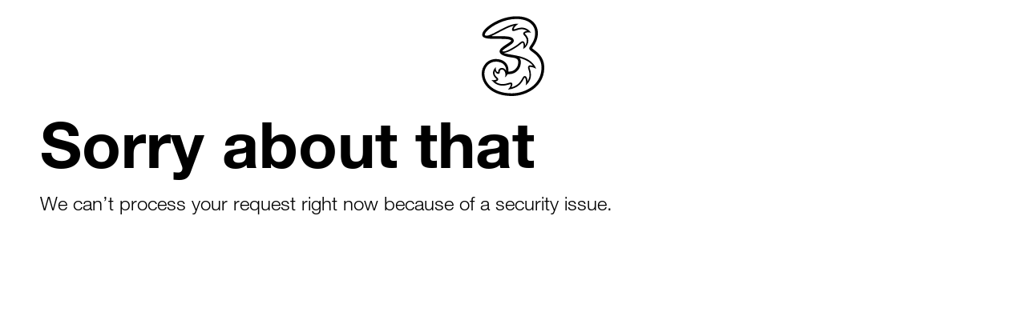

--- FILE ---
content_type: text/html; charset=UTF-8
request_url: https://notifications.three.ie/service-notification/security-notice?_event_transid=f9a44798e869c662922edeb22ef98cf07044e90c6e1dbfbba762ecbe4a31dd58
body_size: 411
content:
<!DOCTYPE html>
<html lang="en">

<head>
        <script src="https://notifications.three.ie/js/le-mtagconfig.js"></script>
    

    <title>Notifications | Three.ie</title>

    <meta name="viewport" content="width=device-width, initial-scale=1, maximum-scale=1, user-scalable=no">
    <meta name="robots" content="noindex, nofollow">

    <link href="/imgs/favicon.ico" rel="shortcut icon">

    <link href="https://cdn.three.ie/assets/imgs/media-library/favicon.ico" rel="shortcut icon">
    <link rel="stylesheet" href="https://cdn.three.ie/three-assets/v3.0/css/three.css" />
            <link href="https://notifications.three.ie/css/styles.css?v=3.0" rel="stylesheet" type="text/css">
    </head>

<body>
    <div class="logo text-center">
        <a href="//www.three.ie/" title="three.ie" class="text-black">
            <svgicon height="100px">three</svgicon>
        </a>
    </div>

        <div class="container">
        <h1>Sorry about that</h1>
        <p class="lead">We can’t process your request right now because of a security issue.</p>
    </div>

</body>

<script type="text/javascript" src="https://cdn.three.ie/three-assets/v3.0/js/manifest.js"></script>
<script type="text/javascript" src="https://cdn.three.ie/three-assets/v3.0/js/vendor.js"></script>
<script type="text/javascript" src="https://cdn.three.ie/three-assets/v3.0/js/three.js"></script>

            <script src="//assets.adobedtm.com/launch-EN4a0b6577992b4a04976efd0dd2b9da86.min.js"></script>
    
</html>


--- FILE ---
content_type: text/css
request_url: https://notifications.three.ie/css/styles.css?v=3.0
body_size: 542
content:
html,
body {
    margin:0;
    padding:0;
    height:100%;
}

.container{
    padding-bottom: 120px;
}

#alerts{
    display: none;
}

#wrapper {
    min-height:100%;
    position:relative;
}

#sub-processors{
    padding-bottom:140px;
}

.footer-push{
    height: 100px;
}

.logo{
    margin-top:20px;
    margin-bottom:20px;
}

.footer {
    position: relative;
    /*bottom: 0;*/
    width: 100%;
    /*height: 120px;*/
    padding: 30px 0 20px 0;
    background-color: #000;
    text-align: center;
}
.footer a{
    color: #fff;
}
.footer ul{
    padding-left: 0;
}
.footer li{
    display: inline-block;
    border-right: 2px solid #fff;
    padding: 0 10px;
}
.footer li:last-child{
    border-right: none;
}
.footer p{
    color: #fff;
}

[class*="col-"].center-block{
    float: none;
}

#chatButton{ display: none; }
#leButton-three-service-landing > div{
    display:inline-block !important;
    height: inherit !important;
    width: inherit !important;
}

#leButton-three-service-landing > div > div{
    color: #337ab7  !important;
    text-decoration: none  !important;
    font-family: inherit !important;
    font-size: inherit !important;
    width: inherit !important;
    top: 0 !important;
    position: relative !important;
    left: 0 !important;
    text-indent: 0 !important;
}

#leButton-three-service-landing > div > div:hover,
#leButton-three-service-landing > div > div:focus{
    color: #23527c !important;
    text-decoration: underline !important;
}

@media (max-width: 767px){
    .container{
        padding-bottom:200px;
    }

    .footer {
        height: 180px;
        /*padding: 30px 0 20px 0;*/
    }
}

--- FILE ---
content_type: application/x-javascript
request_url: https://assets.adobedtm.com/041fcf89e9e9/17e6d4705949/ef57ecebb982/RC7fbe212bd0a24c579106e916da29fbd5-source.min.js
body_size: 335
content:
// For license information, see `https://assets.adobedtm.com/041fcf89e9e9/17e6d4705949/ef57ecebb982/RC7fbe212bd0a24c579106e916da29fbd5-source.js`.
_satellite.__registerScript('https://assets.adobedtm.com/041fcf89e9e9/17e6d4705949/ef57ecebb982/RC7fbe212bd0a24c579106e916da29fbd5-source.min.js', "!function(){var e=function(){var e=adobeDataLayer.getState();if(\"pageLoad\"==event.identifier)s.eVar28=\"+1\",s.purchaseID=_satellite.getVar(\"[post] Order ID\"),e&&!e.initialPageLoadFired&&adobeDataLayer.push({initialPageLoadFired:!0}),s.t();else if(\"pageAction\"==event.identifier){var t=e.eventStore,a=\"Page Action\";if(t){var i=Object.keys(t);1==i.length?a=i.toString():i.length>1&&(a=i.filter((function(e){return\"defaultClickEvent\"!=e})).join(\"|\"))}s.useBeacon=!0,s.tl(!0,\"o\",a)}s.clearVars(),adobeDataLayer.push({eventStore:null}),window.aaTiming.push(performance.now())};\"id.stg2.three.ie\"===window.location.hostname?setTimeout(e,2e3):e()}();");

--- FILE ---
content_type: application/x-javascript
request_url: https://assets.adobedtm.com/041fcf89e9e9/17e6d4705949/ef57ecebb982/RC6e4e5a0c81244922a9bf4e610771870e-source.min.js
body_size: 115
content:
// For license information, see `https://assets.adobedtm.com/041fcf89e9e9/17e6d4705949/ef57ecebb982/RC6e4e5a0c81244922a9bf4e610771870e-source.js`.
_satellite.__registerScript('https://assets.adobedtm.com/041fcf89e9e9/17e6d4705949/ef57ecebb982/RC6e4e5a0c81244922a9bf4e610771870e-source.min.js', "var waiting=0,waitForGetState=setInterval((function(){_satellite.logger.log(\"Waiting for adobeDataLayer.getState()\"),waiting>40||window.adobeDataLayer&&\"function\"==typeof window.adobeDataLayer.getState?(clearInterval(waitForGetState),_satellite.track(\"moreInitialRules\")):waiting++}),250);");

--- FILE ---
content_type: application/x-javascript
request_url: https://assets.adobedtm.com/041fcf89e9e9/17e6d4705949/ef57ecebb982/RC567a9a02560c47ecb6e53cc7d02eee75-source.min.js
body_size: 1617
content:
// For license information, see `https://assets.adobedtm.com/041fcf89e9e9/17e6d4705949/ef57ecebb982/RC567a9a02560c47ecb6e53cc7d02eee75-source.js`.
_satellite.__registerScript('https://assets.adobedtm.com/041fcf89e9e9/17e6d4705949/ef57ecebb982/RC567a9a02560c47ecb6e53cc7d02eee75-source.min.js', "function doVariables(){if(\"push_pageLoad\"==event.identifier){var e=_satellite.getVar(\"[pre] Page Name\"),t=_satellite.getVar(\"[pre] Page Template\"),r=_satellite.getVar(\"[pre] Top-up Balance Amount\"),a=_satellite.getVar(\"[pre] User Contract Type\"),o=_satellite.getVar(\"[pre] Plan Type\"),n=_satellite.getVar(\"[pre] Shop Flow\"),i=_satellite.getVar(\"[pre] Order ID\"),p=_satellite.getVar(\"[pre] Business Flow\"),s=_satellite.getVar(\"[pre] Contract Type Flow\"),c=_satellite.getVar(\"[pre] Amdocs Shipping Method\"),l=_satellite.getVar(\"[pre] 3plus Offer Category\"),u=_satellite.getVar(\"[pre] 3plus Offer Name\"),d=_satellite.getVar(\"[pre] Community Category\"),m=_satellite.getVar(\"[pre] Community Topic\"),g=_satellite.getVar(\"[pre] Community Article Title\"),v=_satellite.getVar(\"[pre] User Account Type\"),f=_satellite.getVar(\"[pre] my3 Account Group\"),h=_satellite.getVar(\"[pre] platform\"),y={};y.core={page:{name:e,template:t},user:{}},a&&(y.core.user.typePrePost=a),r&&(y.core.user.balance=r),o&&(y.core.page.planSelected=o),n&&(y.core.page.shopFlow=n),i&&(y.order={id:i}),p&&(y.core.page.businessFlow=p),s&&(y.core.page.contractTypeFlow=s),c&&(y.core.page.amdocsShippingMethod=c),location.hostname.indexOf(\"plus.\")>-1&&(y.core.page.threePlusOfferCat=l),location.hostname.indexOf(\"plus.\")>-1&&(y.core.page.threePlusOfferName=u),d&&(y.core.page.communityCat=d),m&&(y.core.page.communityTopic=m),g&&(y.core.page.communityArticle=g),v&&(y.core.user.userAccountType=v),f&&(y.core.user.my3AccountGroup=f),h&&(y.core.page.platform=h),window.adobeDataLayer.push(y)}}function setPush(e){if(e&&(eventsNameAndData[e.eventName]=!e.eventData||e.eventData),processed===eventsToCheckFor.length){doVariables();var t=\"push_pageLoad\"==event.identifier?\"pageLoad\":\"push_pageAction\"==event.identifier?\"pageAction\":\"pageLoad\";window.adobeDataLayer.push({event:t,eventInfo:eventsNameAndData})}}window.aaTiming.push(performance.now()),window.adobeDataLayer=window.adobeDataLayer||[];var eventsToCheckFor=[\"[pre] Login Event\",\"[pre] prodView Event\",\"[pre] Filter Event\",\"[pre] Error Page\",\"[pre] Error Order\",\"[pre] Sort By Event\",\"[pre] Chatbot Open Event\",\"[pre] Default Click Event\",\"[pre] scView Event\",\"[pre] purchase Event\",\"[pre] External Click Event\",\"[pre] 3Plus Redeem Web\",\"[pre] 3Plus Redeem SMS\",\"[pre] 3Plus Cinema Search\",\"[pre] 3Plus Add To Favourites\",\"[pre] 3Plus Remove From Favourites\",\"[pre] 3Plus Music Send Code\",\"[pre] 3Plus Snapped Up\",\"[pre] 3Plus Save Code\",\"[pre] Order Confirm Click\",\"[pre] Acc Order Confirm Click\",\"[pre] scCheckout Event\",\"[pre] scAdd Event\",\"[pre] scRemove Event\",\"[pre] Order Summary Event\",\"[pre] Filter Clicked Event\",\"[pre] Chatbot Minimise Event\",\"[pre] Chatbot Close Event\",\"[pre] 3plus Login Event\",\"[pre] Port Number Complete Event\",\"[pre] Port Number Start Event\",\"[pre] 3plus Register Event\",\"[pre] Community Post Events\",\"[pre] Business Get Call Back\",\"[pre] Coverage Checker\",\"[pre] Video Events\",\"[pre] Form Error\",\"[pre] my3 switch account\",\"[pre] Search Term\",\"[pre] my3 change bill viewed\",\"[pre] my3 change subscriber viewed\",\"[pre] my3 set spend limit\",\"[pre] my3 profile update\",\"[pre] contact us faq\",\"[pre] contact us mid nav\",\"[pre] unbilled event tab\",\"[pre] my3 active DD tab\",\"[pre] Activate My Sim\",\"[pre] Unlock My Phone\",\"[pre] topup friend interaction\",\"[pre] 3plus enter competition\",\"[pre] my3 DD update\",\"[pre] topup card add\",\"[pre] my3 account registration\",\"[pre] Form Initial Interaction\",\"[pre] Form Success\",\"[pre] Recommendation Click\"],waitFor={\"[pre] prodView Event\":[function(){return s._get(JSON.parse(sessionStorage.amdocsDigitalStore||\"{}\"),\"hardGoodDetails.selectedMobileDeviceDetails.displayName\")},function(){return location.pathname.indexOf(\"/accessories/\")>-1}],\"[pre] scAdd Event\":[function(){var e=JSON.parse(sessionStorage.amdocsDigitalStore||\"{}\"),t=s._get(e,\"cart.cart.cartItem\");for(var r in t)if(t[r].id==s._get(e,\"addonsConfiguration.offeringConfigurationId\"))return t[r].addOn&&t[r].addOn.length},function(){return location.pathname.indexOf(\"/accessories/\")>-1||location.pathname.indexOf(\"/shop/bring-my-number\")>-1}],\"[pre] Login Event\":[function(){return s._get(JSON.parse(sessionStorage.amdocsDigitalStore||\"{}\"),\"customerProducts.existingPlanDetails.id\")},function(){return location.hostname.indexOf(\"community.three.ie\")>-1}]},eventsNameAndData={},processed=0;eventsToCheckFor.forEach((function(e){var t=_satellite.getVar(e);if(t&&t.eventName)if(Object.keys(waitFor).indexOf(e)>-1&&!waitFor[e][1]())var r=0,a=setInterval((function(){_satellite.logger.log(\"waiting (\"+r+\"): \"+waitFor[e][0]),waitFor[e][0]()||r>10?(clearInterval(a),t=_satellite.getVar(e),processed++,setPush(t)):r++}),500);else processed++,setPush(t);else processed++,setPush()}));");

--- FILE ---
content_type: application/x-javascript
request_url: https://assets.adobedtm.com/041fcf89e9e9/17e6d4705949/ef57ecebb982/RCa60b1b61c2af498c9f9149862363e9ed-source.min.js
body_size: 279
content:
// For license information, see `https://assets.adobedtm.com/041fcf89e9e9/17e6d4705949/ef57ecebb982/RCa60b1b61c2af498c9f9149862363e9ed-source.js`.
_satellite.__registerScript('https://assets.adobedtm.com/041fcf89e9e9/17e6d4705949/ef57ecebb982/RCa60b1b61c2af498c9f9149862363e9ed-source.min.js', "!function(){const e=setInterval((()=>{const t=window.adobeDataLayerFlat?.eventStore?.prodView?.product?.displayName,n=document.querySelector(\".bundle-offer-container\");if(t&&n){clearInterval(e);const t=n.querySelector(\".bundle-title\")?.innerText.trim()||\"\",l=n.querySelectorAll(\".bundle-item-title span\"),o=Array.from(l).slice(1).map((e=>e.innerText.trim())).filter((e=>e.length>0));window.bundleData={bundleTitle:t,bundleProducts:o},window.bundleComponentLoaded=!0,window._satellite&&\"function\"==typeof _satellite.track&&_satellite.track(\"bundle_component_load\",{bundleTitle:t,bundleProducts:o})}}),100)}();");

--- FILE ---
content_type: application/x-javascript
request_url: https://assets.adobedtm.com/041fcf89e9e9/17e6d4705949/ef57ecebb982/RCf35c4a72d07d4c84a1a44cdc2bdae067-source.min.js
body_size: 6328
content:
// For license information, see `https://assets.adobedtm.com/041fcf89e9e9/17e6d4705949/ef57ecebb982/RCf35c4a72d07d4c84a1a44cdc2bdae067-source.js`.
_satellite.__registerScript('https://assets.adobedtm.com/041fcf89e9e9/17e6d4705949/ef57ecebb982/RCf35c4a72d07d4c84a1a44cdc2bdae067-source.min.js', "if(\"/stores/\"==location.pathname&&document.querySelector(\"#location\").addEventListener(\"change\",(function(){var e=document.querySelector(\"#searchInput strong\").innerText;setTimeout((function(){var t=document.querySelector(\"#searchInput strong\").innerText;e!=t&&(adobeDataLayer.push({eventStore:{storeSearch:t}}),_satellite.track(\"push_pageAction\"))}),1e3)})),location.pathname.indexOf(\"business\")>-1){var callback_form=$(\"#wotfformcontainer\")[0],interacted=!1;callback_form&&($(callback_form).on(\"input\",(function(){interacted||(adobeDataLayer.push({eventStore:{formInitialInteraction:!0}}),_satellite.track(\"push_pageAction\")),interacted=!0})),$(callback_form).on(\"submit\",(function(){0==$(\"#wotfformcontainer .is-invalid\").length?adobeDataLayer.push({eventStore:{formSuccess:!0}}):adobeDataLayer.push({eventStore:{formError:!0}}),_satellite.track(\"push_pageAction\")})))}if(\"/shop/add-ons.html\"==location.pathname||\"/my3/plan-and-services.html\"==location.pathname||document.location.pathname.indexOf(!1))function checkAddons(){var e,t=JSON.parse(sessionStorage.amdocsDigitalStore||\"{}\"),a=s._get(t,\"cart.cart.cartItem\");for(var r in a)a[r].id==s._get(t,\"addonsConfiguration.offeringConfigurationId\")&&(e=a[r]);var n=[];if(e)for(var r in e.addOn)e.addOn[r].action&&\"add\"==e.addOn[r].action&&n.push(e.addOn[r].id);return n}if(\"category\"==s._get(window,\"prestashop.page.page_name\")){var checkPrestaFilters=function(e){var t={Categories:[],Brand:[],Colour:[],Phone:[],Availability:[],Price:[],\"Case+Type\":[]},a=e.match(/(\\?|&)q=([^&]+)/),r=a&&a[2].split(\"/\");r&&r.forEach((function(e){var a=e.split(\"-\");if(\"Price\"==a[0])t.Price=[e.replace(\"Price-\",\"\")];else for(var r in a)\"0\"!==r&&t[a[0]].push(a[r])}));var s=e.match(/(\\?|&)order=([^&]+)/),n=s&&s[2];return{filters:t,orderBy:n}},oldState=checkPrestaFilters(location.href),prestaFilterChange=function(e){var t=checkPrestaFilters(e),a=t.filters,r=oldState.filters,s=t.orderBy;if(s!=oldState.orderBy)adobeDataLayer.push({eventStore:{sortByClick:s}}),_satellite.track(\"push_pageLoad\");else if(JSON.stringify(r)!=JSON.stringify(a)){var n=Object.values(a).reduce((function(e,t){return e+t.length}),initialValue=0),o=Object.values(r).reduce((function(e,t){return e+t.length}),initialValue=0);if(0==n&&o>1){d={filters:{}};for(var i in a)d.filters[i]=\"None\";adobeDataLayer.push({eventStore:{filterClick:d,filterClicked:\"Reset Filters\"}}),_satellite.track(\"push_pageLoad\")}else for(var i in a){var c=(r[i]||[]).concat(a[i]||[]),l=c.filter((function(e){return c.indexOf(e)===c.lastIndexOf(e)}));if(1===l.length){var d,p=a[i].indexOf(l[0])>-1?\"Add|\":\"Remove|\";(d={filters:{}}).filters[i]=decodeURIComponent(a[i].sort().join(\"|\").replace(/\\+/g,\" \"))||\"None\",adobeDataLayer.push({eventStore:{filterClick:d,filterClicked:p+i+\":\"+decodeURIComponent(l[0].replace(/\\+/g,\" \"))}}),_satellite.track(\"push_pageLoad\")}}}oldState=t};\"interactive\"===document.readyState||\"complete\"===document.readyState?prestashop.addListener(\"updateFacets\",(function(e){setTimeout(prestaFilterChange,1e3,e)})):document.addEventListener(\"readystatechange\",(function(){\"interactive\"===document.readyState&&prestashop.addListener(\"updateFacets\",(function(e){setTimeout(prestaFilterChange,1e3,e)}))}))}if(window.prestashop){var addPrestaListener=function(){prestashop.addListener(\"updateCart\",(function(e){if(\"add-to-cart\"==s._get(e,\"reason.linkAction\")){var t=s._get(e,\"resp.cart.products\");for(var a in t)if(e.reason.idProduct==t[a].id_product){var r={displayName:t[a].link_rewrite.replace(/-/g,\" \"),sku:t[a].id_product};adobeDataLayer.push({eventStore:{scAdd:{product:r}}},{prestaAdded:r.displayName}),_satellite.track(\"push_pageAction\"),_satellite.track(\"prestaAddToCart\")}}}))};\"interactive\"===document.readyState||\"complete\"===document.readyState?addPrestaListener():document.addEventListener(\"readystatechange\",(function(){\"interactive\"===document.readyState&&addPrestaListener()}))}if(\"product.group\"==s._get(document.querySelector('meta[property=\"og:type\"]'),\"content\")&&document.querySelector('.UXFWidget[data-uxfwidget-id=\"digitalexpdevicelist\"]')){function checkFilters(){var e=JSON.parse(sessionStorage.amdocsDigitalStore||\"{}\"),t=s._get(e,\"deviceList.query.selectedFilters\"),a={};for(var r in t)a[t[r].title]=t[r].value;return a.Price&&0===a.Price.length&&(a.Price=[\"0-400\",\"400-800\",\"800-1100\",\"1100-1500\"]),a.Price&&0===a.Price.indexOf(\"0-0\")&&a.Price.shift(),a[\"One time Charge\"]&&0===a[\"One time Charge\"].length&&(a[\"One time Charge\"]=[\"0-25\",\"25-50\",\"50-75\",\"75-100\",\"100-250\"]),a[\"One time Charge\"]&&0===a[\"One time Charge\"].indexOf(\"0-0\")&&a[\"One time Charge\"].shift(),a}var oldFilters=checkFilters(),touchEvents=[\"mousedown\",\"touchstart\"];touchEvents.forEach((function(e){var t=\"mousedown\"==e?\"mouseup\":\"touchend\";document.querySelector('.UXFWidget[data-uxfwidget-id=\"digitalexpdevicelist\"]').addEventListener(e,(function(a){if((\"mousedown\"!=e||!a.sourceCapabilities.firesTouchEvents)&&a.target.matches(\"section.ds-refine--component__section *\")&&(a.target.className&&a.target.className.indexOf(\"ds-form__\")>-1||\"DIV\"==a.target.tagName&&a.target.className&&a.target.className.indexOf(\"rc-slider\")>-1)){var r=function(){setTimeout((function(){var e=checkFilters();if(oldFilters!=e){for(var t in e){var a=(oldFilters[t]||[]).concat(e[t]||[]),r=a.filter((function(e){return a.indexOf(e)===a.lastIndexOf(e)}));if(r.length){var s,n=e[t].indexOf(r[0])>-1?\"Add|\":\"Remove|\",o={filters:{}};if(\"Price\"==t||\"One time Charge\"==t){var i=function(e,t){return e.match(/^([0-9]+)/)[0]-t.match(/^([0-9]+)/)[0]};\"Price\"==t&&4===e[t].length?o.filters.Price=\"None\":\"One time Charge\"==t&&5===e[t].length?o.filters.OnetimeCharge=\"None\":o.filters[t.replace(/ /g,\"\")]=e[t].sort(i).join(\"|\")||\"None\",r.sort(i);var c=r.join(\"\").match(/(^[0-9]+).*-([0-9]+)$/);s=c[1]+\"-\"+c[2]}else o.filters[t.replace(/ /g,\"\")]=e[t].sort().join(\"|\")||\"None\";adobeDataLayer.push({eventStore:{filterClick:o,filterClicked:n+t.replace(/ /g,\"\")+\":\"+(s||r[0])}}),_satellite.track(\"push_pageLoad\")}}oldFilters=e}}),1e3),document.removeEventListener(t,r)};document.addEventListener(t,r)}}))}))}document.addEventListener(\"click\",(function(e){var t=!1;try{e.target.matches(\".ds-variants__wrapper input\")?t=\"pdp variant\":\"INPUT\"==e.target.tagName&&e.target.className&&e.target.className.indexOf(\"ds-form\")>-1||\"DIV\"==e.target.tagName&&e.target.className&&e.target.className.indexOf(\"rc-slider\")>-1?t=\"shop filters\":e.target.parentElement&&\"A\"==e.target.parentElement.tagName&&e.target.parentElement.className&&e.target.parentElement.className.indexOf(\"ds-sort\")>-1?t=\"shop sort by\":\"IMG\"==e.target.tagName&&(\"Chat Now\"==e.target.alt||\"Chat now\"==e.target.alt)||e.target.matches(\"#lpChat img,#lpChat img *\")||e.target.matches('#lpChat button,#lpChat button *,button[id*=\"LP_EndChat\"] *')?t=\"chat box\":e.target.parentElement&&e.target.parentElement.className&&e.target.parentElement.className.indexOf(\"ds-buy-with-plan__item\")>-1&&e.target.className&&e.target.className.indexOf(\"ds-btn\")>-1?t=\"pdp plan click\":e.target.matches(\".ds-header-actions-new .ds-btn--link\")?t=\"pdp switch plan\":\"plus.three.ie\"!=location.hostname&&\"3plus.stg.three.ie\"!=location.hostname||!e.target.matches(\"main a,main a *\")&&!e.target.matches(\"main button,main button *\")?(\"plus.three.ie\"==location.hostname||\"3plus.stg.three.ie\"==location.hostname)&&e.target.className.indexOf(\"three-favorite\")>-1?t=\"3plusFavourites\":\"SPAN\"==e.target.tagName&&\"quick-view\"==e.target.className?t=\"accessories quickview\":\"/shop/order-summary.html\"==location.pathname&&e.target.matches(\".ds-footer .ds-btn--primary, .ds-footer .ds-btn--primary span\")?t=\"order summary confirm\":\"BUTTON\"==e.target.tagName&&\"payment-confirmation\"==s._get(e.target,\"parentElement.parentElement.id\")?t=\"accessories order summary confirm\":\"/shop/add-ons.html\"!=location.pathname&&\"/my3/plan-and-services.html\"!=location.pathname||\"BUTTON\"!=e.target.tagName||\"ds-btn ds-btn--primary\"!=e.target.className||!s._get(e.target,\"parentElement.parentElement.className\")||-1!=s._get(e.target,\"parentElement.parentElement.className\").indexOf(\"footer\")?\"/shop/add-ons.html\"!=location.pathname&&\"/my3/plan-and-services.html\"!=location.pathname||\"BUTTON\"!=e.target.tagName||\"ds-btn ds-btn--secondary\"!=e.target.className?window.prestashop&&e.target.matches('button[data-button-action=\"add-to-cart\"],button[data-button-action=\"add-to-cart\"] *')?t=\"accessories add\":e.target.matches(\".products-sort-order *\")||e.target.matches(\".facet-label *\")&&\"I\"!=e.target.tagName&&\"custom-checkbox\"!=e.target.className||\"I\"==e.target.tagName&&\"material-icons close\"==e.target.className?t=\"accessories filters\":\"product.group\"==s._get(document.querySelector('meta[property=\"og:type\"]'),\"content\")&&(e.target.matches(\".ds-btn-reset,.ds-btn-reset *\")||e.target.matches(\"div.ds-empty-state__container>.ds-btn--primary button\"))?t=\"plp filter reset\":window.prestashop&&e.target.matches(\".js-search-filters-clear-all\")?t=\"accessories filter reset\":\"/UnregisteredTopup\"!=location.pathname&&\"/UnregisteredTopup/\"!=location.pathname||\"INPUT\"!=e.target.tagName||\"Amount\"!=e.target.getAttribute(\"name\")?\"/Registered/Topup\"==location.pathname&&e.target.className&&e.target.className.indexOf(\"nav-link active\")>-1?t=\"regTopup Activated Tab\":\"/Registered/Topup\"==location.pathname&&e.target.matches(\"#SCHEDULED *\")&&\"BUTTON\"!=e.target.tagName?t=\"regTopup Scheduled Submit\":\"/Registered/Topup\"==location.pathname&&e.target.matches(\"#INSTANT *\")&&\"BUTTON\"!=e.target.tagName?t=\"regTopup Instant Submit\":\"/shop/bring-my-number.html\"!=location.pathname||\"BUTTON\"!=e.target.tagName&&\"BUTTON\"!=s._get(e.target,\"parentElement.tagName\")?\"/my3/customer360.html\"==location.pathname&&e.target.matches('.ds-top-up-with-voucher input[value=\"Add To Balance\"]')?t=\"voucher topup\":\"product.group\"==s._get(document.querySelector('meta[property=\"og:type\"]'),\"content\")&&!e.target.matches(\".ds-steps__container *\")&&e.target.matches(\".ds-tabs__item span,.ds-submenu__item,.ds-submenu__item > a\")?t=\"plans submenu\":\"/my3/customer360.html\"==location.pathname&&(e.target.className.indexOf(\"ds-ps__list--phone\")>-1||e.target.className.indexOf(\"ds-ps__list--item\")>-1||e.target.className.indexOf(\"ds-ps__list--name\")>-1)?t=\"my3 switch account\":\"/search/\"==location.pathname&&\"searchBtn\"==e.target.id?t=\"search\":\"/my3/plan-and-services.html\"==location.pathname&&e.target.className.indexOf(\"ds-sort__action\")>-1?t=\"my3 switch account\":\"/my3/view-bill.html\"==location.pathname&&e.target.matches(\".ds-bill-selection .ds-sort__list *\")?t=\"my3 change bill viewed\":\"/my3/view-bill.html\"==location.pathname&&e.target.matches(\".ds-subscriber-selection .ds-sort__list *\")?t=\"my3 change subscriber viewed\":\"/my3/plan-and-services.html\"==location.pathname&&e.target.matches(\".ds-modal--footer.planSettingsFooter .ds-btn.ds-btn--primary\")?t=\"my3 set spend limit\":\"/my3/update-profile.html\"==location.pathname&&\"Edit\"==e.target.innerText||\"EDIT\"==e.target.innerText||\"SAVE\"==e.target.innerText||\"Save\"==e.target.innerText?t=\"my3 profile update\":\"/contact-us/\"==location.pathname&&e.target.className.indexOf(\"nav-link pagenav-link font-weight-normal active\")>-1?t=\"contact us mid nav\":\"/contact-us/\"==location.pathname&&e.target.matches(\"#accordion-single-faqcontainer button,#accordion-single-faqcontainer button *\")?t=\"contact us faq\":\"/my3/unbilled-events.html\"==location.pathname&&e.target.matches(\".ds-tabs__wrapper span\")?t=\"unbilled events tabs\":\"/business/contact-us.html\"==location.pathname&&\"CallBack\"==e.target.id?t=\"business callback\":\"/stores/\"==location.pathname&&e.target.matches(\"div.active.show a.btn\")?t=\"store search - more info\":\"/stores/\"==location.pathname&&e.target.matches(\"div.active.show a\")?t=\"store search - get directions\":\"/my3-app.html\"==location.pathname&&e.target.matches(\"a.badges img\")?t=\"app download\":\"/contact-us/\"==location.pathname&&e.target.matches(\".doormats__card a\")?t=\"contact us panel\":\"/support.html\"==location.pathname&&e.target.matches(\".doormats__card a\")?t=\"support panel\":\"/my3/manage-direct-debit.html\"==location.pathname&&(\"SAVE\"==e.target.innerText||e.target.className.indexOf(\"ds-btn--primary\")>-1)?t=\"my3 DD update\":\"/web/prepay-refer-a-friend/\"==location.pathname&&e.target.className.indexOf(\"sc-hLBbgP cETnfO\")>-1?t=\"fuel up with friends\":\"recommendedProduct\"==e.target.className&&(t=\"recommendation click\"):t=\"bring my number\":t=\"unregistered topup amount\":t=\"remove addons\":t=\"select addons\":t=\"3plus\"}catch(e){_satellite.logger.log(e)}var a=e.target.innerText||e.target.textContent||e.target.value||e.target.name||e.target.alt||e.target.title||\"\";if(!a&&e.target.closest(\"a\")){var r=e.target.closest(\"a\");a=r.innerText||r.textContent||r.value||r.name||r.alt||r.title||\"\"}var n=a.trim().replace(/(\\r)?(\\n)?/g,\"\").replace(/  +/g,\" \").replace(/08[0-9 )]+/g,\"08XXXXXX\").replace(/353[0-9 )]+/g,\"353XXXXXX\").toLowerCase();if([[\"/my3/view-bill.html\",\".ds-subscriber-selection *\"]].forEach((function(t){n&&location.pathname==t[0]&&e.target.matches(t[1])&&(n=\"link text redacted\")})),t||n&&e.target.matches(\"a,button,a *, button *\")){var o;if(e.target.matches(\"a,a *\")){var i=e.target.closest(\"a\");o=0==i.protocol.indexOf(\"http\")&&i.hostname+i.pathname}t=t||(e.target.matches(\"#threeHeaderContainer *,#three-header *\")?\"header\":e.target.matches(\"#threeIrelandApp *,#threeApp *,.three-main *\")?\"body\":e.target.matches(\"#threeFooterContainer *,#three-footer *\")?\"footer\":\"\");var c=e.timeStamp,l=\"number\"==typeof c?c<1e4?\"0-10 seconds\":c<3e4?\"10-30 seconds\":c<6e4?\"30-60 seconds\":c<12e4?\"1-2 minutes\":c<3e5?\"2-5 minutes\":\">5 minutes\":\"n/a\",d=t+\"|\"+n;o&&-1==o.indexOf(\".three.ie\")&&adobeDataLayer.push({eventStore:{externalURLClick:o}}),adobeDataLayer.push({eventStore:{defaultClickEvent:{linkClick:d,ts:l}}})}switch(t){case!1:case\"shop filters\":break;case\"my3 DD update\":var p=JSON.parse(sessionStorage.amdocsDigitalStore||\"{}\"),u=s._get(p,\"payment\").payMeanForAutoPay.type;console.log(\"fired my3 DD update condition\"),adobeDataLayer.push({eventStore:{my3DDUpdate:u}}),_satellite.track(\"push_pageAction\");break;case\"unbilled events tabs\":var m=\"unbilled tab click|\"+e.target.parentNode.parentNode.parentNode.classList[1];console.log(m),adobeDataLayer.push({eventStore:{defaultClickEvent:{linkClick:m}}}),_satellite.track(\"push_pageAction\");break;case\"store search - more info\":var h=document.querySelector(\"div.active.show h3\").innerText.toLowerCase();adobeDataLayer.push({eventStore:{defaultClickEvent:{linkClick:\"store search - more info|\"+h}}}),_satellite.track(\"push_pageAction\");break;case\"store search - get directions\":h=document.querySelector(\"div.active.show h3\").innerText.toLowerCase();adobeDataLayer.push({eventStore:{defaultClickEvent:{linkClick:\"store search - get directions|\"+h}}}),_satellite.track(\"push_pageAction\");break;case\"contact us panel\":var g=\"https://www.three.ie/my3-app.html\"==e.target.href?\" - my3 in-app messaging\":\"https://community.three.ie/\"==e.target.href?\" - ask the community\":\"\";adobeDataLayer.push({eventStore:{defaultClickEvent:{linkClick:d+g}}}),_satellite.track(\"push_pageAction\");break;case\"support panel\":g=\" - \"+(s._get(e.target,\"parentElement.parentElement.previousElementSibling.innerText\")||\"\").toLowerCase();adobeDataLayer.push({eventStore:{defaultClickEvent:{linkClick:d+g}}}),_satellite.track(\"push_pageAction\");break;case\"business callback\":setTimeout((function(){document.querySelectorAll(\".alert-success\").length&&(adobeDataLayer.push({eventStore:{businessGetCallBack:!0}}),_satellite.track(\"push_pageAction\"))}),2500);break;case\"search\":adobeDataLayer.push({eventStore:{search:document.querySelector(\"#searchInput\").value}}),_satellite.track(\"push_pageAction\");break;case\"contact us mid nav\":var f=e.target.innerText;adobeDataLayer.push({eventStore:{contactUsMidNav:f}}),_satellite.track(\"push_pageAction\");break;case\"contact us faq\":var v=location.hash,b=e.target.innerText;adobeDataLayer.push({eventStore:{defaultClickEvent:{linkClick:\"contact-us\"+v+\"#faq|\"+b}}}),_satellite.track(\"push_pageAction\");break;case\"my3 profile update\":if(\"Edit\"==e.target.innerText||\"EDIT\"==e.target.innerText)setTimeout((function(){var e,t=document.querySelector(\".ds-title--text .ds-btn.ds-btn--link:not(:disabled):not(.disabled)\"),a=t&&t.closest(\".main-title\");if(a&&\"object\"==typeof a.classList)var r=a.classList[2];\"monthly-payment\"==r?e=\"bill delivery method\":\"personal-id\"==r?e=\"personal details\":\"permissions-preferences\"==r&&(e=\"permissions and preferences\"),window.categoryValueStoreAA=e}),500);else{var y=window.categoryValueStoreAA;adobeDataLayer.push({eventStore:{my3ProfileUpdateCategory:y}}),_satellite.track(\"push_pageAction\")}break;case\"my3 switch account\":adobeDataLayer.push({eventStore:{my3SwitchAccount:!0}}),_satellite.track(\"push_pageAction\");break;case\"my3 change subscriber viewed\":adobeDataLayer.push({eventStore:{my3ChangeSubscriberViewed:!0}}),_satellite.track(\"push_pageAction\");break;case\"my3 change bill viewed\":adobeDataLayer.push({eventStore:{my3ChangeBillViewed:!0}}),_satellite.track(\"push_pageAction\");break;case\"my3 set spend limit\":adobeDataLayer.push({eventStore:{my3SetSpendLimit:!0}}),_satellite.track(\"push_pageAction\");break;case\"fuel up with friends\":adobeDataLayer.push({eventStore:{fuelupwithfriends:!0}}),_satellite.track(\"push_pageAction\");break;case\"voucher topup\":var _=s._get(JSON.parse(sessionStorage.amdocsDigitalStore||{}),\"prepaidBalances.prepaidBuckets.totalBalance\"),k=0,S=setInterval((function(){k++;var e=s._get(JSON.parse(sessionStorage.amdocsDigitalStore||{}),\"prepaidBalances.prepaidBuckets.totalBalance\");if(e>_)adobeDataLayer.push({eventStore:{topupVoucher:e-_}}),clearInterval(S),_satellite.track(\"push_pageAction\");else if(document.querySelector(\".ds-top-up-with-voucher .ds-notification__error--text\")){var t;if(document.querySelector('input[name=\"voucherId\"]').value){var a=JSON.parse(sessionStorage.amdocsDigitalStore||\"{}\");t=s._get(a,\"errorManagement.errorData.errorCode\")}else t=\"The voucher number is required\";adobeDataLayer.push({eventStore:{formError:\"errorMessage=\"+t}}),clearInterval(S),_satellite.track(\"push_pageAction\")}else k>10&&(clearInterval(S),_satellite.track(\"push_pageAction\"))}),1e3);break;case\"bring my number\":e.target.matches(\".ds-port-in__step-one-wrapper *\")?adobeDataLayer.push({eventStore:{beginPortNumber:!0}}):\"Yes\"==document.querySelector(\".ds-form__input--wrapper :checked\").value&&e.target.matches(\".ds-footer-new *\")&&adobeDataLayer.push({eventStore:{completePortNumber:!0}}),_satellite.track(\"push_pageAction\");break;case\"plans submenu\":_satellite.track(\"push_pageAction\");break;case\"regTopup Instant Submit\":setTimeout((function(){var e=\"Unknown\",t=0,a=location.search.match(/ApplicationMode=([^&]+)/)&&location.search.match(/ApplicationMode=([^&]+)/)[1],r=document.querySelector(\"#TopupModel_SelectedPhoneNumber\");r&&\"number\"==typeof r.selectedIndex&&(0===r.selectedIndex?e=\"Me\":r.selectedIndex>0&&(e=\"Friend\"));var s=document.querySelector('#INSTANT select[name=\"SelectedAmount\"]');s&&s.value&&(t=s.value);var n={amount:t,activatedTab:\"instant\",targetAccount:e,topupChannel:a};localStorage.setItem(\"InstantTopupPersist\",JSON.stringify(n))}),100);break;case\"regTopup Scheduled Submit\":setTimeout((function(){var e=\"Unknown\",t=\"Unknown\",a=0,r=location.search.match(/ApplicationMode=([^&]+)/)&&location.search.match(/ApplicationMode=([^&]+)/)[1],s=document.querySelector(\"#RegularTopupModel_SelectedPhoneNumber\");s&&\"number\"==typeof s.selectedIndex&&(0===s.selectedIndex?e=\"Me\":s.selectedIndex>0&&(e=\"Friend\"));var n=document.querySelector('.active input[name=\"RegularTopupModel.SelectedFrequencyType\"]');n&&n.value&&(\"DAILY\"==n.value?t=\"every 4 weeks\":\"WEEKLY\"==n.value&&(t=\"WEEKLY\"));var o=document.querySelector('#SCHEDULED select[name=\"SelectedAmount\"]');o&&o.value&&(a=o.value);var i={amount:a,activatedTab:\"Scheduled\",frequency:t,targetAccount:e,topupChannel:r};localStorage.setItem(\"scheduleTopupPersist\",JSON.stringify(i))}),100);break;case\"regTopup Activated Tab\":_satellite.track(\"push_pageLoad\");break;case\"unregistered topup amount\":localStorage.setItem(\"unregTopupPersist\",e.target.value),_satellite.track(\"push_pageAction\");break;case\"plp filter reset\":setTimeout((function(){var e={filters:{}},t=checkFilters();for(var a in oldFilters)e.filters[a.replace(/ /g,\"\")]=\"None\";t.ContractPath&&(e.filters.ContractPath=t.ContractPath[0]),adobeDataLayer.push({eventStore:{filterClick:e,filterClicked:\"Reset Filters\"}}),_satellite.track(\"push_pageLoad\"),oldFilters=checkFilters()}),1e3);break;case\"pdp variant\":setTimeout((function(){adobeDataLayer.push({eventStore:{pdpVariantClick:!0}}),_satellite.track(\"push_pageAction\")}),1e3);break;case\"shop sort by\":setTimeout((function(){var e=JSON.parse(sessionStorage.amdocsDigitalStore).deviceList.query.selectedSortOption.displayName;adobeDataLayer.push({eventStore:{sortByClick:e}}),_satellite.track(\"push_pageLoad\")}),1e3);break;case\"chat box\":\"chat now\"==(e.target.getAttribute(\"alt\")||\"\").toLowerCase()?adobeDataLayer.push({eventStore:{chatBotOpen:!0}}):\"Minimize\"==e.target.getAttribute(\"alt\")?adobeDataLayer.push({eventStore:{chatBotMinimise:!0}}):\"Close\"!=e.target.getAttribute(\"alt\")&&\"End conversation\"!=e.target.getAttribute(\"alt\")&&\"End Conversation\"!=e.target.closest(\"button\").getAttribute(\"aria-label\")||adobeDataLayer.push({eventStore:{chatBotClose:!0}}),_satellite.track(\"push_pageAction\");break;case\"pdp plan click\":case\"pdp switch plan\":_satellite.track(\"push_pageAction\"),setTimeout((function(){_satellite.track(\"push_pageLoad\")}),250);break;case\"accessories quickview\":var N=e.target.closest(\"article\"),L=N.querySelector(\"a\").pathname.replace(/\\/$/,\"\").replace(/.*\\//,\"\").replace(/-/g,\" \").replace(/^[0-9]+ /,\"\").replace(\".html\",\"\"),A=N.getAttribute(\"data-id-product\");adobeDataLayer.push({eventStore:{quickViewClick:{product:{displayName:L,sku:A,category:\"Accessories\"}}}}),_satellite.track(\"push_pageAction\");break;case\"3plus\":e.target.className.indexOf(\"button-calm\")>-1?adobeDataLayer.push({eventStore:{\"3plusCinemaSearch\":!0}}):e.target.className.indexOf(\"three-redeem__button--white\")>-1?adobeDataLayer.push({eventStore:{\"3plusRedeemSMS\":!0}}):e.target.className.indexOf(\"three-redeem__button\")>-1?adobeDataLayer.push({eventStore:{\"3plusRedeemWeb\":!0}}):e.target.innerText.indexOf(\"COMPETITION\")>-1?adobeDataLayer.push({eventStore:{\"3plusEnterCompetition\":!0}}):e.target.className.indexOf(\"voucherPopup__button\")>-1?adobeDataLayer.push({eventStore:{\"3plusSaveCode\":!0}}):e.target.className.indexOf(\"button three-button\")>-1?location.pathname.indexOf(\"/offers/music/\")>-1&&adobeDataLayer.push({eventStore:{\"3plusMusicSendCode\":!0}}):e.target.matches(\".three-offer__snappedUp .button,.three-offer__snappedUp .button *\")&&adobeDataLayer.push({eventStore:{\"3plusSnappedUp\":!0}}),_satellite.track(\"push_pageAction\");break;case\"3plusFavourites\":e.target.className.indexOf(\"three-favorite__fav\")>-1?adobeDataLayer.push({eventStore:{\"3plusAddToFavourites\":!0}}):e.target.className.indexOf(\"three-favorite__unfav\")>-1&&adobeDataLayer.push({eventStore:{\"3plusRemoveFromFavourites\":!0}}),_satellite.track(\"push_pageAction\");break;case\"order summary confirm\":\"changePrepaidPlan\"==s._get(JSON.parse(sessionStorage.amdocsDigitalStore||{}),\"flowData.flowType\")&&adobeDataLayer.push({eventStore:{prepaidPlanChange:!0}}),adobeDataLayer.push({eventStore:{confirmClick:!0}}),_satellite.track(\"push_pageAction\");break;case\"accessories order summary confirm\":adobeDataLayer.push({eventStore:{accessoriesConfirmClick:!0}}),_satellite.track(\"push_pageAction\");break;case\"select addons\":var C=checkAddons(),T=setInterval((function(){if(C.length<checkAddons().length){clearInterval(T);var e=checkAddons();for(var t in e)if(-1==C.indexOf(e[t])){var a=t;adobeDataLayer.push({eventStore:{scAdd:a}}),_satellite.track(\"push_pageAction\")}C=e}}),500);break;case\"remove addons\":C=checkAddons();window.oldAddonArray=JSON.parse(sessionStorage.amdocsDigitalStore||\"{}\");T=setInterval((function(){if(C.length>checkAddons().length){clearInterval(T);var e=checkAddons();for(var t in C)if(-1==e.indexOf(C[t])){var a=t;adobeDataLayer.push({eventStore:{scRemove:a}}),_satellite.track(\"push_pageAction\")}C=e}}),500);break;case\"accessories add\":case\"accessories filters\":case\"accessories filter reset\":break;default:_satellite.track(\"push_pageAction\")}}));");

--- FILE ---
content_type: application/x-javascript
request_url: https://assets.adobedtm.com/041fcf89e9e9/17e6d4705949/ef57ecebb982/RC313774b36d494f669a58b1b4153bd489-source.min.js
body_size: 300
content:
// For license information, see `https://assets.adobedtm.com/041fcf89e9e9/17e6d4705949/ef57ecebb982/RC313774b36d494f669a58b1b4153bd489-source.js`.
_satellite.__registerScript('https://assets.adobedtm.com/041fcf89e9e9/17e6d4705949/ef57ecebb982/RC313774b36d494f669a58b1b4153bd489-source.min.js', "var allEvents=event&&s._get(event,\"detail.eventInfo\"),eventsToSet=[];if(allEvents){var eventKeys=Object.keys(allEvents);for(var i in eventKeys){var toIterate;toIterate=allEvents[eventKeys[i]].event?allEvents[eventKeys[i]].event:eventKeys[i],_satellite.setVar(\"iterateEvents\",toIterate);var oneEvent=_satellite.getVar(\"[AA] Event Lookup\");oneEvent&&eventsToSet.push(oneEvent)}}var cookieRecommend=s.Util.cookieRead(\"cc_prodname\");if(\"\"!=cookieRecommend){var prod_name=s.Util.cookieRead(\"cc_prodname\"),prod_price=s.Util.cookieRead(\"cc_prodprice\");_satellite.setVar(\"iterateEvents\",\"recommendedProductclick\"),s.events=s.events+\",event81\",s.eVar80=prod_name+\"|\"+prod_price,s.Util.cookieWrite(\"cc_prodname\",\"\"),s.Util.cookieWrite(\"cc_prodprice\",\"\")}s.events=eventsToSet.join(\",\"),s.linkTrackVars+=\",events,products\";");

--- FILE ---
content_type: application/javascript
request_url: https://cdn.three.ie/three-assets/v3.0/js/vendor.js
body_size: 104397
content:
/*! For license information please see vendor.js.LICENSE.txt */
(self.webpackChunkthree_assets=self.webpackChunkthree_assets||[]).push([[660],{44:(t,e,n)=>{"use strict";var r=n(2028),i=n(6103).get;t.exports=function(t){if(!r(t))return!1;var e=i(t);return!!e&&"RawJSON"===e.type}},98:(t,e,n)=>{"use strict";var r=n(2007),i=n(8797),s=n(6749),o=n(2463);t.exports=function(t,e,n){for(var a=i(e),l=o.f,c=s.f,u=0;u<a.length;u++){var h=a[u];r(t,h)||n&&r(n,h)||l(t,h,c(e,h))}}},130:(t,e,n)=>{"use strict";var r=n(4978),i=n(4238),s=n(7742),o=n(8758),a=n(7553),l=n(8465),c=n(6166),u=n(8626).f,h=n(8611),d=n(3654),f=n(1177),p=n(5532),g=n(551),m=n(2154),v=n(5702),y=n(9965),b=n(2007),w=n(6103).enforce,x=n(543),_=n(9709),k=n(6761),C=n(1756),E=_("match"),T=i.RegExp,A=T.prototype,D=i.SyntaxError,O=s(A.exec),S=s("".charAt),$=s("".replace),L=s("".indexOf),j=s("".slice),M=/^\?<[^\s\d!#%&*+<=>@^][^\s!#%&*+<=>@^]*>/,N=/a/g,P=/a/g,I=new T(N)!==N,R=g.MISSED_STICKY,F=g.UNSUPPORTED_Y,H=r&&(!I||R||k||C||y(function(){return P[E]=!1,T(N)!==N||T(P)===P||"/a/i"!==String(T(N,"i"))}));if(o("RegExp",H)){for(var q=function(t,e){var n,r,i,s,o,u,g=h(A,this),m=d(t),v=void 0===e,y=[],x=t;if(!g&&m&&v&&t.constructor===q)return t;if((m||h(A,t))&&(t=t.source,v&&(e=p(x))),t=void 0===t?"":f(t),e=void 0===e?"":f(e),x=t,k&&"dotAll"in N&&(r=!!e&&L(e,"s")>-1)&&(e=$(e,/s/g,"")),n=e,R&&"sticky"in N&&(i=!!e&&L(e,"y")>-1)&&F&&(e=$(e,/y/g,"")),C&&(s=function(t){for(var e,n=t.length,r=0,i="",s=[],o=c(null),a=!1,l=!1,u=0,h="";r<=n;r++){if("\\"===(e=S(t,r)))e+=S(t,++r);else if("]"===e)a=!1;else if(!a)switch(!0){case"["===e:a=!0;break;case"("===e:if(i+=e,"?:"===j(t,r+1,r+3))continue;O(M,j(t,r+1))&&(r+=2,l=!0),u++;continue;case">"===e&&l:if(""===h||b(o,h))throw new D("Invalid capture group name");o[h]=!0,s[s.length]=[h,u],l=!1,h="";continue}l?h+=e:i+=e}return[i,s]}(t),t=s[0],y=s[1]),o=a(T(t,e),g?this:A,q),(r||i||y.length)&&(u=w(o),r&&(u.dotAll=!0,u.raw=q(function(t){for(var e,n=t.length,r=0,i="",s=!1;r<=n;r++)"\\"!==(e=S(t,r))?s||"."!==e?("["===e?s=!0:"]"===e&&(s=!1),i+=e):i+="[\\s\\S]":i+=e+S(t,++r);return i}(t),n)),i&&(u.sticky=!0),y.length&&(u.groups=y)),t!==x)try{l(o,"source",""===x?"(?:)":x)}catch(t){}return o},B=u(T),Y=0;B.length>Y;)m(q,T,B[Y++]);A.constructor=q,q.prototype=A,v(i,"RegExp",q,{constructor:!0})}x("RegExp")},298:(t,e,n)=>{"use strict";var r=n(4978),i=n(2463),s=n(1862);t.exports=function(t,e,n){r?i.f(t,e,s(0,n)):t[e]=n}},342:(t,e,n)=>{"use strict";var r=n(9971),i=n(1067),s=n(9515),o=n(6103),a=n(2463).f,l=n(2786),c=n(5595),u=n(9473),h=n(4978),d="Array Iterator",f=o.set,p=o.getterFor(d);t.exports=l(Array,"Array",function(t,e){f(this,{type:d,target:r(t),index:0,kind:e})},function(){var t=p(this),e=t.target,n=t.index++;if(!e||n>=e.length)return t.target=null,c(void 0,!0);switch(t.kind){case"keys":return c(n,!1);case"values":return c(e[n],!1)}return c([n,e[n]],!1)},"values");var g=s.Arguments=s.Array;if(i("keys"),i("values"),i("entries"),!u&&h&&"values"!==g.name)try{a(g,"name",{value:"values"})}catch(t){}},353:(t,e,n)=>{"use strict";var r=n(1592),i=n(4978),s=n(4238),o=n(7742),a=n(2007),l=n(4807),c=n(8611),u=n(1177),h=n(1044),d=n(98),f=s.Symbol,p=f&&f.prototype;if(i&&l(f)&&(!("description"in p)||void 0!==f().description)){var g={},m=function(){var t=arguments.length<1||void 0===arguments[0]?void 0:u(arguments[0]),e=c(p,this)?new f(t):void 0===t?f():f(t);return""===t&&(g[e]=!0),e};d(m,f),m.prototype=p,p.constructor=m;var v="Symbol(description detection)"===String(f("description detection")),y=o(p.valueOf),b=o(p.toString),w=/^Symbol\((.*)\)[^)]+$/,x=o("".replace),_=o("".slice);h(p,"description",{configurable:!0,get:function(){var t=y(this);if(a(g,t))return"";var e=b(t),n=v?_(e,7,-1):x(e,w,"$1");return""===n?void 0:n}}),r({global:!0,constructor:!0,forced:!0},{Symbol:m})}},543:(t,e,n)=>{"use strict";var r=n(4117),i=n(1044),s=n(9709),o=n(4978),a=s("species");t.exports=function(t){var e=r(t);o&&e&&!e[a]&&i(e,a,{configurable:!0,get:function(){return this}})}},551:(t,e,n)=>{"use strict";var r=n(9965),i=n(4238).RegExp,s=r(function(){var t=i("a","y");return t.lastIndex=2,null!==t.exec("abcd")}),o=s||r(function(){return!i("a","y").sticky}),a=s||r(function(){var t=i("^r","gy");return t.lastIndex=2,null!==t.exec("str")});t.exports={BROKEN_CARET:a,MISSED_STICKY:o,UNSUPPORTED_Y:s}},594:(t,e,n)=>{"use strict";var r=n(1592),i=n(2007),s=n(7987),o=n(8141),a=n(1859),l=n(9694),c=a("symbol-to-string-registry");r({target:"Symbol",stat:!0,forced:!l},{keyFor:function(t){if(!s(t))throw new TypeError(o(t)+" is not a symbol");if(i(c,t))return c[t]}})},614:(t,e,n)=>{"use strict";var r=n(8058),i=n(7742);t.exports=function(t){if("Function"===r(t))return i(t)}},900:(t,e,n)=>{"use strict";var r=n(1592),i=n(3398),s=n(9139),o=n(2028),a=n(7076),l=n(5180),c=n(9971),u=n(298),h=n(9709),d=n(8047),f=n(5726),p=d("slice"),g=h("species"),m=Array,v=Math.max;r({target:"Array",proto:!0,forced:!p},{slice:function(t,e){var n,r,h,d=c(this),p=l(d),y=a(t,p),b=a(void 0===e?p:e,p);if(i(d)&&(n=d.constructor,(s(n)&&(n===m||i(n.prototype))||o(n)&&null===(n=n[g]))&&(n=void 0),n===m||void 0===n))return f(d,y,b);for(r=new(void 0===n?m:n)(v(b-y,0)),h=0;y<b;y++,h++)y in d&&u(r,h,d[y]);return r.length=h,r}})},968:(t,e,n)=>{"use strict";var r=n(1592),i=n(6871).values;r({target:"Object",stat:!0},{values:function(t){return i(t)}})},1030:(t,e,n)=>{"use strict";var r=n(9965),i=n(2028),s=n(8058),o=n(9490),a=Object.isExtensible,l=r(function(){a(1)});t.exports=l||o?function(t){return!!i(t)&&((!o||"ArrayBuffer"!==s(t))&&(!a||a(t)))}:a},1044:(t,e,n)=>{"use strict";var r=n(1693),i=n(2463);t.exports=function(t,e,n){return n.get&&r(n.get,e,{getter:!0}),n.set&&r(n.set,e,{setter:!0}),i.f(t,e,n)}},1067:(t,e,n)=>{"use strict";var r=n(9709),i=n(6166),s=n(2463).f,o=r("unscopables"),a=Array.prototype;void 0===a[o]&&s(a,o,{configurable:!0,value:i(null)}),t.exports=function(t){a[o][t]=!0}},1134:(t,e,n)=>{"use strict";var r=n(7742),i=0,s=Math.random(),o=r(1.1.toString);t.exports=function(t){return"Symbol("+(void 0===t?"":t)+")_"+o(++i+s,36)}},1177:(t,e,n)=>{"use strict";var r=n(2301),i=String;t.exports=function(t){if("Symbol"===r(t))throw new TypeError("Cannot convert a Symbol value to a string");return i(t)}},1183:(t,e,n)=>{"use strict";var r,i,s,o=n(9965),a=n(4807),l=n(2028),c=n(6166),u=n(9825),h=n(5702),d=n(9709),f=n(9473),p=d("iterator"),g=!1;[].keys&&("next"in(s=[].keys())?(i=u(u(s)))!==Object.prototype&&(r=i):g=!0),!l(r)||o(function(){var t={};return r[p].call(t)!==t})?r={}:f&&(r=c(r)),a(r[p])||h(r,p,function(){return this}),t.exports={IteratorPrototype:r,BUGGY_SAFARI_ITERATORS:g}},1190:(t,e,n)=>{"use strict";var r=n(7742),i=n(2007),s=SyntaxError,o=parseInt,a=String.fromCharCode,l=r("".charAt),c=r("".slice),u=r(/./.exec),h={'\\"':'"',"\\\\":"\\","\\/":"/","\\b":"\b","\\f":"\f","\\n":"\n","\\r":"\r","\\t":"\t"},d=/^[\da-f]{4}$/i,f=/^[\u0000-\u001F]$/;t.exports=function(t,e){for(var n=!0,r="";e<t.length;){var p=l(t,e);if("\\"===p){var g=c(t,e,e+2);if(i(h,g))r+=h[g],e+=2;else{if("\\u"!==g)throw new s('Unknown escape sequence: "'+g+'"');var m=c(t,e+=2,e+4);if(!u(d,m))throw new s("Bad Unicode escape at: "+e);r+=a(o(m,16)),e+=4}}else{if('"'===p){n=!1,e++;break}if(u(f,p))throw new s("Bad control character in string literal at: "+e);r+=p,e++}}if(n)throw new s("Unterminated string at: "+e);return{value:r,end:e}}},1309:(t,e,n)=>{"use strict";var r=n(5772),i=n(2028),s=n(7468),o=n(3784);t.exports=Object.setPrototypeOf||("__proto__"in{}?function(){var t,e=!1,n={};try{(t=r(Object.prototype,"__proto__","set"))(n,[]),e=n instanceof Array}catch(t){}return function(n,r){return s(n),o(r),i(n)?(e?t(n,r):n.__proto__=r,n):n}}():void 0)},1368:(t,e,n)=>{"use strict";var r=n(7742),i=n(4807),s=n(5699),o=r(Function.toString);i(s.inspectSource)||(s.inspectSource=function(t){return o(t)}),t.exports=s.inspectSource},1414:t=>{"use strict";var e=TypeError;t.exports=function(t,n){if(t<n)throw new e("Not enough arguments");return t}},1425:(t,e,n)=>{"use strict";var r=n(4238);t.exports=r},1468:(t,e,n)=>{"use strict";var r=n(1183).IteratorPrototype,i=n(6166),s=n(1862),o=n(4073),a=n(9515),l=function(){return this};t.exports=function(t,e,n,c){var u=e+" Iterator";return t.prototype=i(r,{next:s(+!c,n)}),o(t,u,!1,!0),a[u]=l,t}},1561:(t,e,n)=>{"use strict";var r=n(3137),i=n(1853);t.exports=function(t,e,n,s){try{return s?e(r(n)[0],n[1]):e(n)}catch(e){i(t,"throw",e)}}},1592:(t,e,n)=>{"use strict";var r=n(4238),i=n(6749).f,s=n(8465),o=n(5702),a=n(6187),l=n(98),c=n(8758);t.exports=function(t,e){var n,u,h,d,f,p=t.target,g=t.global,m=t.stat;if(n=g?r:m?r[p]||a(p,{}):r[p]&&r[p].prototype)for(u in e){if(d=e[u],h=t.dontCallGetSet?(f=i(n,u))&&f.value:n[u],!c(g?u:p+(m?".":"#")+u,t.forced)&&void 0!==h){if(typeof d==typeof h)continue;l(d,h)}(t.sham||h&&h.sham)&&s(d,"sham",!0),o(n,u,d,t)}}},1655:(t,e,n)=>{"use strict";var r=n(9971),i=n(7076),s=n(5180),o=function(t){return function(e,n,o){var a=r(e),l=s(a);if(0===l)return!t&&-1;var c,u=i(o,l);if(t&&n!=n){for(;l>u;)if((c=a[u++])!=c)return!0}else for(;l>u;u++)if((t||u in a)&&a[u]===n)return t||u||0;return!t&&-1}};t.exports={includes:o(!0),indexOf:o(!1)}},1693:(t,e,n)=>{"use strict";var r=n(7742),i=n(9965),s=n(4807),o=n(2007),a=n(4978),l=n(7780).CONFIGURABLE,c=n(1368),u=n(6103),h=u.enforce,d=u.get,f=String,p=Object.defineProperty,g=r("".slice),m=r("".replace),v=r([].join),y=a&&!i(function(){return 8!==p(function(){},"length",{value:8}).length}),b=String(String).split("String"),w=t.exports=function(t,e,n){"Symbol("===g(f(e),0,7)&&(e="["+m(f(e),/^Symbol\(([^)]*)\).*$/,"$1")+"]"),n&&n.getter&&(e="get "+e),n&&n.setter&&(e="set "+e),(!o(t,"name")||l&&t.name!==e)&&(a?p(t,"name",{value:e,configurable:!0}):t.name=e),y&&n&&o(n,"arity")&&t.length!==n.arity&&p(t,"length",{value:n.arity});try{n&&o(n,"constructor")&&n.constructor?a&&p(t,"prototype",{writable:!1}):t.prototype&&(t.prototype=void 0)}catch(t){}var r=h(t);return o(r,"source")||(r.source=v(b,"string"==typeof e?e:"")),t};Function.prototype.toString=w(function(){return s(this)&&d(this).source||c(this)},"toString")},1730:(t,e,n)=>{"use strict";var r=n(4238),i=n(7940),s=n(4807),o=n(8758),a=n(1368),l=n(9709),c=n(1781),u=n(9473),h=n(8521),d=i&&i.prototype,f=l("species"),p=!1,g=s(r.PromiseRejectionEvent),m=o("Promise",function(){var t=a(i),e=t!==String(i);if(!e&&66===h)return!0;if(u&&(!d.catch||!d.finally))return!0;if(!h||h<51||!/native code/.test(t)){var n=new i(function(t){t(1)}),r=function(t){t(function(){},function(){})};if((n.constructor={})[f]=r,!(p=n.then(function(){})instanceof r))return!0}return!(e||"BROWSER"!==c&&"DENO"!==c||g)});t.exports={CONSTRUCTOR:m,REJECTION_EVENT:g,SUBCLASSING:p}},1749:(t,e,n)=>{"use strict";var r=n(1592),i=n(9965),s=n(9971),o=n(6749).f,a=n(4978);r({target:"Object",stat:!0,forced:!a||i(function(){o(1)}),sham:!a},{getOwnPropertyDescriptor:function(t,e){return o(s(t),e)}})},1756:(t,e,n)=>{"use strict";var r=n(9965),i=n(4238).RegExp;t.exports=r(function(){var t=i("(?<a>b)","g");return"b"!==t.exec("b").groups.a||"bc"!=="b".replace(t,"$<a>c")})},1769:(t,e,n)=>{"use strict";var r=n(4238).navigator,i=r&&r.userAgent;t.exports=i?String(i):""},1781:(t,e,n)=>{"use strict";var r=n(4238),i=n(1769),s=n(8058),o=function(t){return i.slice(0,t.length)===t};t.exports=o("Bun/")?"BUN":o("Cloudflare-Workers")?"CLOUDFLARE":o("Deno/")?"DENO":o("Node.js/")?"NODE":r.Bun&&"string"==typeof Bun.version?"BUN":r.Deno&&"object"==typeof Deno.version?"DENO":"process"===s(r.process)?"NODE":r.window&&r.document?"BROWSER":"REST"},1853:(t,e,n)=>{"use strict";var r=n(2139),i=n(3137),s=n(2072);t.exports=function(t,e,n){var o,a;i(t);try{if(!(o=s(t,"return"))){if("throw"===e)throw n;return n}o=r(o,t)}catch(t){a=!0,o=t}if("throw"===e)throw n;if(a)throw o;return i(o),n}},1854:(t,e,n)=>{"use strict";var r=n(7742),i=n(7468),s=n(1177),o=/"/g,a=r("".replace);t.exports=function(t,e,n,r){var l=s(i(t)),c="<"+e;return""!==n&&(c+=" "+n+'="'+a(s(r),o,"&quot;")+'"'),c+">"+l+"</"+e+">"}},1859:(t,e,n)=>{"use strict";var r=n(5699);t.exports=function(t,e){return r[t]||(r[t]=e||{})}},1862:t=>{"use strict";t.exports=function(t,e){return{enumerable:!(1&t),configurable:!(2&t),writable:!(4&t),value:e}}},1890:(t,e,n)=>{"use strict";n(3428)},1940:(t,e,n)=>{"use strict";var r=n(1592),i=n(9965),s=n(3398),o=n(2028),a=n(4079),l=n(5180),c=n(8484),u=n(298),h=n(3291),d=n(8047),f=n(9709),p=n(8521),g=f("isConcatSpreadable"),m=p>=51||!i(function(){var t=[];return t[g]=!1,t.concat()[0]!==t}),v=function(t){if(!o(t))return!1;var e=t[g];return void 0!==e?!!e:s(t)};r({target:"Array",proto:!0,arity:1,forced:!m||!d("concat")},{concat:function(t){var e,n,r,i,s,o=a(this),d=h(o,0),f=0;for(e=-1,r=arguments.length;e<r;e++)if(v(s=-1===e?o:arguments[e]))for(i=l(s),c(f+i),n=0;n<i;n++,f++)n in s&&u(d,f,s[n]);else c(f+1),u(d,f++,s);return d.length=f,d}})},2007:(t,e,n)=>{"use strict";var r=n(7742),i=n(4079),s=r({}.hasOwnProperty);t.exports=Object.hasOwn||function(t,e){return s(i(t),e)}},2028:(t,e,n)=>{"use strict";var r=n(4807);t.exports=function(t){return"object"==typeof t?null!==t:r(t)}},2072:(t,e,n)=>{"use strict";var r=n(8188),i=n(7515);t.exports=function(t,e){var n=t[e];return i(n)?void 0:r(n)}},2123:(t,e,n)=>{"use strict";var r=n(4238),i=n(9150),s=n(9106),o=n(342),a=n(8465),l=n(4073),c=n(9709)("iterator"),u=o.values,h=function(t,e){if(t){if(t[c]!==u)try{a(t,c,u)}catch(e){t[c]=u}if(l(t,e,!0),i[e])for(var n in o)if(t[n]!==o[n])try{a(t,n,o[n])}catch(e){t[n]=o[n]}}};for(var d in i)h(r[d]&&r[d].prototype,d);h(s,"DOMTokenList")},2127:(t,e,n)=>{"use strict";var r=n(5197).charAt;t.exports=function(t,e,n){return e+(n?r(t,e).length:1)}},2136:(t,e,n)=>{"use strict";var r=n(2139),i=n(4807),s=n(2028),o=TypeError;t.exports=function(t,e){var n,a;if("string"===e&&i(n=t.toString)&&!s(a=r(n,t)))return a;if(i(n=t.valueOf)&&!s(a=r(n,t)))return a;if("string"!==e&&i(n=t.toString)&&!s(a=r(n,t)))return a;throw new o("Can't convert object to primitive value")}},2139:(t,e,n)=>{"use strict";var r=n(2718),i=Function.prototype.call;t.exports=r?i.bind(i):function(){return i.apply(i,arguments)}},2154:(t,e,n)=>{"use strict";var r=n(2463).f;t.exports=function(t,e,n){n in t||r(t,n,{configurable:!0,get:function(){return e[n]},set:function(t){e[n]=t}})}},2301:(t,e,n)=>{"use strict";var r=n(8366),i=n(4807),s=n(8058),o=n(9709)("toStringTag"),a=Object,l="Arguments"===s(function(){return arguments}());t.exports=r?s:function(t){var e,n,r;return void 0===t?"Undefined":null===t?"Null":"string"==typeof(n=function(t,e){try{return t[e]}catch(t){}}(e=a(t),o))?n:l?s(e):"Object"===(r=s(e))&&i(e.callee)?"Arguments":r}},2324:(t,e,n)=>{"use strict";var r=n(2139),i=n(4117),s=n(9709),o=n(5702);t.exports=function(){var t=i("Symbol"),e=t&&t.prototype,n=e&&e.valueOf,a=s("toPrimitive");e&&!e[a]&&o(e,a,function(t){return r(n,this)},{arity:1})}},2325:t=>{"use strict";t.exports=function(t){try{return{error:!1,value:t()}}catch(t){return{error:!0,value:t}}}},2413:(t,e,n)=>{"use strict";n(7295)},2440:(t,e,n)=>{"use strict";n(6342),n(3261),n(8837),n(5989),n(7136),n(8586)},2451:(t,e,n)=>{"use strict";var r,i,s,o,a=n(4238),l=n(6967),c=n(2798),u=n(4807),h=n(2007),d=n(9965),f=n(5215),p=n(5726),g=n(2805),m=n(1414),v=n(9422),y=n(4755),b=a.setImmediate,w=a.clearImmediate,x=a.process,_=a.Dispatch,k=a.Function,C=a.MessageChannel,E=a.String,T=0,A={},D="onreadystatechange";d(function(){r=a.location});var O=function(t){if(h(A,t)){var e=A[t];delete A[t],e()}},S=function(t){return function(){O(t)}},$=function(t){O(t.data)},L=function(t){a.postMessage(E(t),r.protocol+"//"+r.host)};b&&w||(b=function(t){m(arguments.length,1);var e=u(t)?t:k(t),n=p(arguments,1);return A[++T]=function(){l(e,void 0,n)},i(T),T},w=function(t){delete A[t]},y?i=function(t){x.nextTick(S(t))}:_&&_.now?i=function(t){_.now(S(t))}:C&&!v?(o=(s=new C).port2,s.port1.onmessage=$,i=c(o.postMessage,o)):a.addEventListener&&u(a.postMessage)&&!a.importScripts&&r&&"file:"!==r.protocol&&!d(L)?(i=L,a.addEventListener("message",$,!1)):i=D in g("script")?function(t){f.appendChild(g("script"))[D]=function(){f.removeChild(this),O(t)}}:function(t){setTimeout(S(t),0)}),t.exports={set:b,clear:w}},2463:(t,e,n)=>{"use strict";var r=n(4978),i=n(3883),s=n(5804),o=n(3137),a=n(7259),l=TypeError,c=Object.defineProperty,u=Object.getOwnPropertyDescriptor,h="enumerable",d="configurable",f="writable";e.f=r?s?function(t,e,n){if(o(t),e=a(e),o(n),"function"==typeof t&&"prototype"===e&&"value"in n&&f in n&&!n[f]){var r=u(t,e);r&&r[f]&&(t[e]=n.value,n={configurable:d in n?n[d]:r[d],enumerable:h in n?n[h]:r[h],writable:!1})}return c(t,e,n)}:c:function(t,e,n){if(o(t),e=a(e),o(n),i)try{return c(t,e,n)}catch(t){}if("get"in n||"set"in n)throw new l("Accessors not supported");return"value"in n&&(t[e]=n.value),t}},2467:(t,e,n)=>{"use strict";var r=n(2139),i=n(8188),s=n(3137),o=n(8141),a=n(5453),l=TypeError;t.exports=function(t,e){var n=arguments.length<2?a(t):e;if(i(n))return s(r(n,t));throw new l(o(t)+" is not iterable")}},2701:(t,e,n)=>{"use strict";var r=n(1859),i=n(1134),s=r("keys");t.exports=function(t){return s[t]||(s[t]=i(t))}},2718:(t,e,n)=>{"use strict";var r=n(9965);t.exports=!r(function(){var t=function(){}.bind();return"function"!=typeof t||t.hasOwnProperty("prototype")})},2723:(t,e,n)=>{"use strict";var r=n(1592),i=n(3095).find,s=n(1067),o="find",a=!0;o in[]&&Array(1)[o](function(){a=!1}),r({target:"Array",proto:!0,forced:a},{find:function(t){return i(this,t,arguments.length>1?arguments[1]:void 0)}}),s(o)},2743:(t,e,n)=>{"use strict";var r=n(1592),i=n(7742),s=n(7076),o=RangeError,a=String.fromCharCode,l=String.fromCodePoint,c=i([].join);r({target:"String",stat:!0,arity:1,forced:!!l&&1!==l.length},{fromCodePoint:function(t){for(var e,n=[],r=arguments.length,i=0;r>i;){if(e=+arguments[i++],s(e,1114111)!==e)throw new o(e+" is not a valid code point");n[i]=e<65536?a(e):a(55296+((e-=65536)>>10),e%1024+56320)}return c(n,"")}})},2786:(t,e,n)=>{"use strict";var r=n(1592),i=n(2139),s=n(9473),o=n(7780),a=n(4807),l=n(1468),c=n(9825),u=n(1309),h=n(4073),d=n(8465),f=n(5702),p=n(9709),g=n(9515),m=n(1183),v=o.PROPER,y=o.CONFIGURABLE,b=m.IteratorPrototype,w=m.BUGGY_SAFARI_ITERATORS,x=p("iterator"),_="keys",k="values",C="entries",E=function(){return this};t.exports=function(t,e,n,o,p,m,T){l(n,e,o);var A,D,O,S=function(t){if(t===p&&N)return N;if(!w&&t&&t in j)return j[t];switch(t){case _:case k:case C:return function(){return new n(this,t)}}return function(){return new n(this)}},$=e+" Iterator",L=!1,j=t.prototype,M=j[x]||j["@@iterator"]||p&&j[p],N=!w&&M||S(p),P="Array"===e&&j.entries||M;if(P&&(A=c(P.call(new t)))!==Object.prototype&&A.next&&(s||c(A)===b||(u?u(A,b):a(A[x])||f(A,x,E)),h(A,$,!0,!0),s&&(g[$]=E)),v&&p===k&&M&&M.name!==k&&(!s&&y?d(j,"name",k):(L=!0,N=function(){return i(M,this)})),p)if(D={values:S(k),keys:m?N:S(_),entries:S(C)},T)for(O in D)(w||L||!(O in j))&&f(j,O,D[O]);else r({target:e,proto:!0,forced:w||L},D);return s&&!T||j[x]===N||f(j,x,N,{name:p}),g[e]=N,D}},2798:(t,e,n)=>{"use strict";var r=n(614),i=n(8188),s=n(2718),o=r(r.bind);t.exports=function(t,e){return i(t),void 0===e?t:s?o(t,e):function(){return t.apply(e,arguments)}}},2801:(t,e,n)=>{"use strict";var r=n(8188),i=TypeError,s=function(t){var e,n;this.promise=new t(function(t,r){if(void 0!==e||void 0!==n)throw new i("Bad Promise constructor");e=t,n=r}),this.resolve=r(e),this.reject=r(n)};t.exports.f=function(t){return new s(t)}},2805:(t,e,n)=>{"use strict";var r=n(4238),i=n(2028),s=r.document,o=i(s)&&i(s.createElement);t.exports=function(t){return o?s.createElement(t):{}}},2826:(t,e,n)=>{"use strict";var r=n(8989),i=n(2324);r("toPrimitive"),i()},2837:(t,e,n)=>{"use strict";var r=n(9965);t.exports=!r(function(){function t(){}return t.prototype.constructor=null,Object.getPrototypeOf(new t)!==t.prototype})},2903:t=>{"use strict";t.exports={}},2904:(t,e,n)=>{"use strict";var r=n(3137),i=n(2028),s=n(2801);t.exports=function(t,e){if(r(t),i(e)&&e.constructor===t)return e;var n=s.f(t);return(0,n.resolve)(e),n.promise}},2914:(t,e,n)=>{"use strict";n(7281);var r=n(2139),i=n(5702),s=n(3461),o=n(9965),a=n(9709),l=n(8465),c=a("species"),u=RegExp.prototype;t.exports=function(t,e,n,h){var d=a(t),f=!o(function(){var e={};return e[d]=function(){return 7},7!==""[t](e)}),p=f&&!o(function(){var e=!1,n=/a/;if("split"===t){var r={};r[c]=function(){return n},(n={constructor:r,flags:""})[d]=/./[d]}return n.exec=function(){return e=!0,null},n[d](""),!e});if(!f||!p||n){var g=/./[d],m=e(d,""[t],function(t,e,n,i,o){var a=e.exec;return a===s||a===u.exec?f&&!o?{done:!0,value:r(g,e,n,i)}:{done:!0,value:r(t,n,e,i)}:{done:!1}});i(String.prototype,t,m[0]),i(u,d,m[1])}h&&l(u[d],"sham",!0)}},2935:t=>{"use strict";var e=function(){this.head=null,this.tail=null};e.prototype={add:function(t){var e={item:t,next:null},n=this.tail;n?n.next=e:this.head=e,this.tail=e},get:function(){var t=this.head;if(t)return null===(this.head=t.next)&&(this.tail=null),t.item}},t.exports=e},2953:(t,e,n)=>{"use strict";var r=n(8366),i=n(5702),s=n(6977);r||i(Object.prototype,"toString",s,{unsafe:!0})},2961:(t,e,n)=>{"use strict";n(8989)("iterator")},3002:(t,e,n)=>{"use strict";var r=n(6967),i=n(2139),s=n(7742),o=n(2914),a=n(9965),l=n(3137),c=n(4807),u=n(2028),h=n(8113),d=n(8040),f=n(1177),p=n(7468),g=n(2127),m=n(2072),v=n(5240),y=n(5532),b=n(4944),w=n(9709)("replace"),x=Math.max,_=Math.min,k=s([].concat),C=s([].push),E=s("".indexOf),T=s("".slice),A=function(t){return void 0===t?t:String(t)},D="$0"==="a".replace(/./,"$0"),O=!!/./[w]&&""===/./[w]("a","$0");o("replace",function(t,e,n){var s=O?"$":"$0";return[function(t,n){var r=p(this),s=u(t)?m(t,w):void 0;return s?i(s,t,r,n):i(e,f(r),t,n)},function(t,i){var o=l(this),a=f(t);if("string"==typeof i&&-1===E(i,s)&&-1===E(i,"$<")){var u=n(e,o,a,i);if(u.done)return u.value}var p=c(i);p||(i=f(i));var m,w=f(y(o)),D=-1!==E(w,"g");D&&(m=-1!==E(w,"u"),o.lastIndex=0);for(var O,S=[];null!==(O=b(o,a))&&(C(S,O),D);){""===f(O[0])&&(o.lastIndex=g(a,d(o.lastIndex),m))}for(var $="",L=0,j=0;j<S.length;j++){for(var M,N=f((O=S[j])[0]),P=x(_(h(O.index),a.length),0),I=[],R=1;R<O.length;R++)C(I,A(O[R]));var F=O.groups;if(p){var H=k([N],I,P,a);void 0!==F&&C(H,F),M=f(r(i,void 0,H))}else M=v(N,a,P,I,F,i);P>=L&&($+=T(a,L,P)+M,L=P+N.length)}return $+T(a,L)}]},!!a(function(){var t=/./;return t.exec=function(){var t=[];return t.groups={a:"7"},t},"7"!=="".replace(t,"$<a>")})||!D||O)},3080:(t,e,n)=>{"use strict";var r=n(4978),i=n(7780).EXISTS,s=n(7742),o=n(1044),a=Function.prototype,l=s(a.toString),c=/function\b(?:\s|\/\*[\S\s]*?\*\/|\/\/[^\n\r]*[\n\r]+)*([^\s(/]*)/,u=s(c.exec);r&&!i&&o(a,"name",{configurable:!0,get:function(){try{return u(c,l(this))[1]}catch(t){return""}}})},3095:(t,e,n)=>{"use strict";var r=n(2798),i=n(7742),s=n(3821),o=n(4079),a=n(5180),l=n(3291),c=i([].push),u=function(t){var e=1===t,n=2===t,i=3===t,u=4===t,h=6===t,d=7===t,f=5===t||h;return function(p,g,m,v){for(var y,b,w=o(p),x=s(w),_=a(x),k=r(g,m),C=0,E=v||l,T=e?E(p,_):n||d?E(p,0):void 0;_>C;C++)if((f||C in x)&&(b=k(y=x[C],C,w),t))if(e)T[C]=b;else if(b)switch(t){case 3:return!0;case 5:return y;case 6:return C;case 2:c(T,y)}else switch(t){case 4:return!1;case 7:c(T,y)}return h?-1:i||u?u:T}};t.exports={forEach:u(0),map:u(1),filter:u(2),some:u(3),every:u(4),find:u(5),findIndex:u(6),filterReject:u(7)}},3137:(t,e,n)=>{"use strict";var r=n(2028),i=String,s=TypeError;t.exports=function(t){if(r(t))return t;throw new s(i(t)+" is not an object")}},3147:(t,e,n)=>{"use strict";var r=n(7940),i=n(7294),s=n(1730).CONSTRUCTOR;t.exports=s||!i(function(t){r.all(t).then(void 0,function(){})})},3261:(t,e,n)=>{"use strict";var r=n(1592),i=n(2139),s=n(8188),o=n(2801),a=n(2325),l=n(5862);r({target:"Promise",stat:!0,forced:n(3147)},{all:function(t){var e=this,n=o.f(e),r=n.resolve,c=n.reject,u=a(function(){var n=s(e.resolve),o=[],a=0,u=1;l(t,function(t){var s=a++,l=!1;u++,i(n,e,t).then(function(t){l||(l=!0,o[s]=t,--u||r(o))},c)}),--u||r(o)});return u.error&&c(u.value),n.promise}})},3264:(t,e,n)=>{"use strict";var r=n(1592),i=n(4978),s=n(8797),o=n(9971),a=n(6749),l=n(298);r({target:"Object",stat:!0,sham:!i},{getOwnPropertyDescriptors:function(t){for(var e,n,r=o(t),i=a.f,c=s(r),u={},h=0;c.length>h;)void 0!==(n=i(r,e=c[h++]))&&l(u,e,n);return u}})},3291:(t,e,n)=>{"use strict";var r=n(9563);t.exports=function(t,e){return new(r(t))(0===e?0:e)}},3398:(t,e,n)=>{"use strict";var r=n(8058);t.exports=Array.isArray||function(t){return"Array"===r(t)}},3428:(t,e,n)=>{"use strict";n(342),n(2743);var r=n(1592),i=n(4238),s=n(5791),o=n(4117),a=n(2139),l=n(7742),c=n(4978),u=n(8374),h=n(5702),d=n(1044),f=n(5821),p=n(4073),g=n(1468),m=n(6103),v=n(4601),y=n(4807),b=n(2007),w=n(2798),x=n(2301),_=n(3137),k=n(2028),C=n(1177),E=n(6166),T=n(1862),A=n(2467),D=n(5453),O=n(5595),S=n(1414),$=n(9709),L=n(4878),j=$("iterator"),M="URLSearchParams",N=M+"Iterator",P=m.set,I=m.getterFor(M),R=m.getterFor(N),F=s("fetch"),H=s("Request"),q=s("Headers"),B=H&&H.prototype,Y=q&&q.prototype,W=i.TypeError,U=i.encodeURIComponent,G=String.fromCharCode,K=o("String","fromCodePoint"),z=parseInt,V=l("".charAt),Q=l([].join),X=l([].push),J=l("".replace),Z=l([].shift),tt=l([].splice),et=l("".split),nt=l("".slice),rt=l(/./.exec),it=/\+/g,st=/^[0-9a-f]+$/i,ot=function(t,e){var n=nt(t,e,e+2);return rt(st,n)?z(n,16):NaN},at=function(t){for(var e=0,n=128;n>0&&0!==(t&n);n>>=1)e++;return e},lt=function(t){var e=null;switch(t.length){case 1:e=t[0];break;case 2:e=(31&t[0])<<6|63&t[1];break;case 3:e=(15&t[0])<<12|(63&t[1])<<6|63&t[2];break;case 4:e=(7&t[0])<<18|(63&t[1])<<12|(63&t[2])<<6|63&t[3]}return e>1114111?null:e},ct=function(t){for(var e=(t=J(t,it," ")).length,n="",r=0;r<e;){var i=V(t,r);if("%"===i){if("%"===V(t,r+1)||r+3>e){n+="%",r++;continue}var s=ot(t,r+1);if(s!=s){n+=i,r++;continue}r+=2;var o=at(s);if(0===o)i=G(s);else{if(1===o||o>4){n+="�",r++;continue}for(var a=[s],l=1;l<o&&!(++r+3>e||"%"!==V(t,r));){var c=ot(t,r+1);if(c!=c){r+=3;break}if(c>191||c<128)break;X(a,c),r+=2,l++}if(a.length!==o){n+="�";continue}var u=lt(a);null===u?n+="�":i=K(u)}}n+=i,r++}return n},ut=/[!'()~]|%20/g,ht={"!":"%21","'":"%27","(":"%28",")":"%29","~":"%7E","%20":"+"},dt=function(t){return ht[t]},ft=function(t){return J(U(t),ut,dt)},pt=g(function(t,e){P(this,{type:N,target:I(t).entries,index:0,kind:e})},M,function(){var t=R(this),e=t.target,n=t.index++;if(!e||n>=e.length)return t.target=null,O(void 0,!0);var r=e[n];switch(t.kind){case"keys":return O(r.key,!1);case"values":return O(r.value,!1)}return O([r.key,r.value],!1)},!0),gt=function(t){this.entries=[],this.url=null,void 0!==t&&(k(t)?this.parseObject(t):this.parseQuery("string"==typeof t?"?"===V(t,0)?nt(t,1):t:C(t)))};gt.prototype={type:M,bindURL:function(t){this.url=t,this.update()},parseObject:function(t){var e,n,r,i,s,o,l,c=this.entries,u=D(t);if(u)for(n=(e=A(t,u)).next;!(r=a(n,e)).done;){if(s=(i=A(_(r.value))).next,(o=a(s,i)).done||(l=a(s,i)).done||!a(s,i).done)throw new W("Expected sequence with length 2");X(c,{key:C(o.value),value:C(l.value)})}else for(var h in t)b(t,h)&&X(c,{key:h,value:C(t[h])})},parseQuery:function(t){if(t)for(var e,n,r=this.entries,i=et(t,"&"),s=0;s<i.length;)(e=i[s++]).length&&(n=et(e,"="),X(r,{key:ct(Z(n)),value:ct(Q(n,"="))}))},serialize:function(){for(var t,e=this.entries,n=[],r=0;r<e.length;)t=e[r++],X(n,ft(t.key)+"="+ft(t.value));return Q(n,"&")},update:function(){this.entries.length=0,this.parseQuery(this.url.query)},updateURL:function(){this.url&&this.url.update()}};var mt=function(){v(this,vt);var t=P(this,new gt(arguments.length>0?arguments[0]:void 0));c||(this.size=t.entries.length)},vt=mt.prototype;if(f(vt,{append:function(t,e){var n=I(this);S(arguments.length,2),X(n.entries,{key:C(t),value:C(e)}),c||this.size++,n.updateURL()},delete:function(t){for(var e=I(this),n=S(arguments.length,1),r=e.entries,i=C(t),s=n<2?void 0:arguments[1],o=void 0===s?s:C(s),a=0;a<r.length;){var l=r[a];if(l.key!==i||void 0!==o&&l.value!==o)a++;else if(tt(r,a,1),void 0!==o)break}c||(this.size=r.length),e.updateURL()},get:function(t){var e=I(this).entries;S(arguments.length,1);for(var n=C(t),r=0;r<e.length;r++)if(e[r].key===n)return e[r].value;return null},getAll:function(t){var e=I(this).entries;S(arguments.length,1);for(var n=C(t),r=[],i=0;i<e.length;i++)e[i].key===n&&X(r,e[i].value);return r},has:function(t){for(var e=I(this).entries,n=S(arguments.length,1),r=C(t),i=n<2?void 0:arguments[1],s=void 0===i?i:C(i),o=0;o<e.length;){var a=e[o++];if(a.key===r&&(void 0===s||a.value===s))return!0}return!1},set:function(t,e){var n=I(this);S(arguments.length,1);for(var r,i=n.entries,s=!1,o=C(t),a=C(e),l=0;l<i.length;l++)(r=i[l]).key===o&&(s?tt(i,l--,1):(s=!0,r.value=a));s||X(i,{key:o,value:a}),c||(this.size=i.length),n.updateURL()},sort:function(){var t=I(this);L(t.entries,function(t,e){return t.key>e.key?1:-1}),t.updateURL()},forEach:function(t){for(var e,n=I(this).entries,r=w(t,arguments.length>1?arguments[1]:void 0),i=0;i<n.length;)r((e=n[i++]).value,e.key,this)},keys:function(){return new pt(this,"keys")},values:function(){return new pt(this,"values")},entries:function(){return new pt(this,"entries")}},{enumerable:!0}),h(vt,j,vt.entries,{name:"entries"}),h(vt,"toString",function(){return I(this).serialize()},{enumerable:!0}),c&&d(vt,"size",{get:function(){return I(this).entries.length},configurable:!0,enumerable:!0}),p(mt,M),r({global:!0,constructor:!0,forced:!u},{URLSearchParams:mt}),!u&&y(q)){var yt=l(Y.has),bt=l(Y.set),wt=function(t){if(k(t)){var e,n=t.body;if(x(n)===M)return e=t.headers?new q(t.headers):new q,yt(e,"content-type")||bt(e,"content-type","application/x-www-form-urlencoded;charset=UTF-8"),E(t,{body:T(0,C(n)),headers:T(0,e)})}return t};if(y(F)&&r({global:!0,enumerable:!0,dontCallGetSet:!0,forced:!0},{fetch:function(t){return F(t,arguments.length>1?wt(arguments[1]):{})}}),y(H)){var xt=function(t){return v(this,B),new H(t,arguments.length>1?wt(arguments[1]):{})};B.constructor=xt,xt.prototype=B,r({global:!0,constructor:!0,dontCallGetSet:!0,forced:!0},{Request:xt})}}t.exports={URLSearchParams:mt,getState:I}},3453:(t,e,n)=>{"use strict";var r=n(3095).forEach,i=n(7980)("forEach");t.exports=i?[].forEach:function(t){return r(this,t,arguments.length>1?arguments[1]:void 0)}},3461:(t,e,n)=>{"use strict";var r,i,s=n(2139),o=n(7742),a=n(1177),l=n(6721),c=n(551),u=n(1859),h=n(6166),d=n(6103).get,f=n(6761),p=n(1756),g=u("native-string-replace",String.prototype.replace),m=RegExp.prototype.exec,v=m,y=o("".charAt),b=o("".indexOf),w=o("".replace),x=o("".slice),_=(i=/b*/g,s(m,r=/a/,"a"),s(m,i,"a"),0!==r.lastIndex||0!==i.lastIndex),k=c.BROKEN_CARET,C=void 0!==/()??/.exec("")[1];(_||C||k||f||p)&&(v=function(t){var e,n,r,i,o,c,u,f=this,p=d(f),E=a(t),T=p.raw;if(T)return T.lastIndex=f.lastIndex,e=s(v,T,E),f.lastIndex=T.lastIndex,e;var A=p.groups,D=k&&f.sticky,O=s(l,f),S=f.source,$=0,L=E;if(D&&(O=w(O,"y",""),-1===b(O,"g")&&(O+="g"),L=x(E,f.lastIndex),f.lastIndex>0&&(!f.multiline||f.multiline&&"\n"!==y(E,f.lastIndex-1))&&(S="(?: "+S+")",L=" "+L,$++),n=new RegExp("^(?:"+S+")",O)),C&&(n=new RegExp("^"+S+"$(?!\\s)",O)),_&&(r=f.lastIndex),i=s(m,D?n:f,L),D?i?(i.input=x(i.input,$),i[0]=x(i[0],$),i.index=f.lastIndex,f.lastIndex+=i[0].length):f.lastIndex=0:_&&i&&(f.lastIndex=f.global?i.index+i[0].length:r),C&&i&&i.length>1&&s(g,i[0],n,function(){for(o=1;o<arguments.length-2;o++)void 0===arguments[o]&&(i[o]=void 0)}),i&&A)for(i.groups=c=h(null),o=0;o<A.length;o++)c[(u=A[o])[0]]=i[u[1]];return i}),t.exports=v},3503:t=>{"use strict";t.exports=function(t,e){try{1===arguments.length?console.error(t):console.error(t,e)}catch(t){}}},3654:(t,e,n)=>{"use strict";var r=n(2028),i=n(8058),s=n(9709)("match");t.exports=function(t){var e;return r(t)&&(void 0!==(e=t[s])?!!e:"RegExp"===i(t))}},3737:(t,e,n)=>{"use strict";var r=n(3654),i=TypeError;t.exports=function(t){if(r(t))throw new i("The method doesn't accept regular expressions");return t}},3784:(t,e,n)=>{"use strict";var r=n(7203),i=String,s=TypeError;t.exports=function(t){if(r(t))return t;throw new s("Can't set "+i(t)+" as a prototype")}},3821:(t,e,n)=>{"use strict";var r=n(7742),i=n(9965),s=n(8058),o=Object,a=r("".split);t.exports=i(function(){return!o("z").propertyIsEnumerable(0)})?function(t){return"String"===s(t)?a(t,""):o(t)}:o},3883:(t,e,n)=>{"use strict";var r=n(4978),i=n(9965),s=n(2805);t.exports=!r&&!i(function(){return 7!==Object.defineProperty(s("div"),"a",{get:function(){return 7}}).a})},3890:(t,e,n)=>{"use strict";var r=n(1769);t.exports=/web0s(?!.*chrome)/i.test(r)},3914:(t,e,n)=>{"use strict";var r=n(2798),i=n(2139),s=n(4079),o=n(1561),a=n(8741),l=n(9139),c=n(5180),u=n(298),h=n(2467),d=n(5453),f=Array;t.exports=function(t){var e=s(t),n=l(this),p=arguments.length,g=p>1?arguments[1]:void 0,m=void 0!==g;m&&(g=r(g,p>2?arguments[2]:void 0));var v,y,b,w,x,_,k=d(e),C=0;if(!k||this===f&&a(k))for(v=c(e),y=n?new this(v):f(v);v>C;C++)_=m?g(e[C],C):e[C],u(y,C,_);else for(y=n?new this:[],x=(w=h(e,k)).next;!(b=i(x,w)).done;C++)_=m?o(w,g,[b.value,C],!0):b.value,u(y,C,_);return y.length=C,y}},3977:(t,e,n)=>{"use strict";var r=n(8521),i=n(9965),s=n(4238).String;t.exports=!!Object.getOwnPropertySymbols&&!i(function(){var t=Symbol("symbol detection");return!s(t)||!(Object(t)instanceof Symbol)||!Symbol.sham&&r&&r<41})},4035:(t,e,n)=>{"use strict";var r=n(1769);t.exports=/ipad|iphone|ipod/i.test(r)&&"undefined"!=typeof Pebble},4053:(t,e,n)=>{"use strict";var r=n(1592),i=n(7742),s=n(2903),o=n(2028),a=n(2007),l=n(2463).f,c=n(8626),u=n(9224),h=n(1030),d=n(1134),f=n(7062),p=!1,g=d("meta"),m=0,v=function(t){l(t,g,{value:{objectID:"O"+m++,weakData:{}}})},y=t.exports={enable:function(){y.enable=function(){},p=!0;var t=c.f,e=i([].splice),n={};n[g]=1,t(n).length&&(c.f=function(n){for(var r=t(n),i=0,s=r.length;i<s;i++)if(r[i]===g){e(r,i,1);break}return r},r({target:"Object",stat:!0,forced:!0},{getOwnPropertyNames:u.f}))},fastKey:function(t,e){if(!o(t))return"symbol"==typeof t?t:("string"==typeof t?"S":"P")+t;if(!a(t,g)){if(!h(t))return"F";if(!e)return"E";v(t)}return t[g].objectID},getWeakData:function(t,e){if(!a(t,g)){if(!h(t))return!0;if(!e)return!1;v(t)}return t[g].weakData},onFreeze:function(t){return f&&p&&h(t)&&!a(t,g)&&v(t),t}};s[g]=!0},4073:(t,e,n)=>{"use strict";var r=n(2463).f,i=n(2007),s=n(9709)("toStringTag");t.exports=function(t,e,n){t&&!n&&(t=t.prototype),t&&!i(t,s)&&r(t,s,{configurable:!0,value:e})}},4079:(t,e,n)=>{"use strict";var r=n(7468),i=Object;t.exports=function(t){return i(r(t))}},4117:(t,e,n)=>{"use strict";var r=n(4238),i=n(4807);t.exports=function(t,e){return arguments.length<2?(n=r[t],i(n)?n:void 0):r[t]&&r[t][e];var n}},4208:(t,e,n)=>{"use strict";var r=n(1592),i=n(4117),s=n(2007),o=n(1177),a=n(1859),l=n(9694),c=a("string-to-symbol-registry"),u=a("symbol-to-string-registry");r({target:"Symbol",stat:!0,forced:!l},{for:function(t){var e=o(t);if(s(c,e))return c[e];var n=i("Symbol")(e);return c[e]=n,u[n]=e,n}})},4212:(t,e,n)=>{"use strict";var r=n(7742),i=n(7468),s=n(1177),o=n(7218),a=r("".replace),l=RegExp("^["+o+"]+"),c=RegExp("(^|[^"+o+"])["+o+"]+$"),u=function(t){return function(e){var n=s(i(e));return 1&t&&(n=a(n,l,"")),2&t&&(n=a(n,c,"$1")),n}};t.exports={start:u(1),end:u(2),trim:u(3)}},4238:function(t,e,n){"use strict";var r=function(t){return t&&t.Math===Math&&t};t.exports=r("object"==typeof globalThis&&globalThis)||r("object"==typeof window&&window)||r("object"==typeof self&&self)||r("object"==typeof n.g&&n.g)||r("object"==typeof this&&this)||function(){return this}()||Function("return this")()},4402:(t,e,n)=>{"use strict";var r=n(1592),i=n(3095).findIndex,s=n(1067),o="findIndex",a=!0;o in[]&&Array(1)[o](function(){a=!1}),r({target:"Array",proto:!0,forced:a},{findIndex:function(t){return i(this,t,arguments.length>1?arguments[1]:void 0)}}),s(o)},4530:(t,e,n)=>{"use strict";var r=n(9139),i=n(8141),s=TypeError;t.exports=function(t){if(r(t))return t;throw new s(i(t)+" is not a constructor")}},4601:(t,e,n)=>{"use strict";var r=n(8611),i=TypeError;t.exports=function(t,e){if(r(e,t))return t;throw new i("Incorrect invocation")}},4640:(t,e,n)=>{"use strict";var r=n(1592),i=n(1854);r({target:"String",proto:!0,forced:n(4879)("link")},{link:function(t){return i(this,"a","href",t)}})},4755:(t,e,n)=>{"use strict";var r=n(1781);t.exports="NODE"===r},4807:t=>{"use strict";var e="object"==typeof document&&document.all;t.exports=void 0===e&&void 0!==e?function(t){return"function"==typeof t||t===e}:function(t){return"function"==typeof t}},4878:(t,e,n)=>{"use strict";var r=n(5726),i=Math.floor,s=function(t,e){var n=t.length;if(n<8)for(var o,a,l=1;l<n;){for(a=l,o=t[l];a&&e(t[a-1],o)>0;)t[a]=t[--a];a!==l++&&(t[a]=o)}else for(var c=i(n/2),u=s(r(t,0,c),e),h=s(r(t,c),e),d=u.length,f=h.length,p=0,g=0;p<d||g<f;)t[p+g]=p<d&&g<f?e(u[p],h[g])<=0?u[p++]:h[g++]:p<d?u[p++]:h[g++];return t};t.exports=s},4879:(t,e,n)=>{"use strict";var r=n(9965);t.exports=function(t){return r(function(){var e=""[t]('"');return e!==e.toLowerCase()||e.split('"').length>3})}},4902:(t,e,n)=>{"use strict";var r=n(9450),i=n(8161);t.exports=Object.keys||function(t){return r(t,i)}},4944:(t,e,n)=>{"use strict";var r=n(2139),i=n(3137),s=n(4807),o=n(8058),a=n(3461),l=TypeError;t.exports=function(t,e){var n=t.exec;if(s(n)){var c=r(n,t,e);return null!==c&&i(c),c}if("RegExp"===o(t))return r(a,t,e);throw new l("RegExp#exec called on incompatible receiver")}},4978:(t,e,n)=>{"use strict";var r=n(9965);t.exports=!r(function(){return 7!==Object.defineProperty({},1,{get:function(){return 7}})[1]})},4979:(t,e,n)=>{var r,i,s,o=n(9972);!function(){"use strict";void 0===Date.dp_locales&&(Date.dp_locales={texts:{buttonTitle:"Select date ...",buttonLabel:"Click or press the Enter key or the spacebar to open the calendar",prevButtonLabel:"Go to previous month",prevMonthButtonLabel:"Go to the previous year",prevYearButtonLabel:"Go to the previous twenty years",nextButtonLabel:"Go to next month",nextMonthButtonLabel:"Go to the next year",nextYearButtonLabel:"Go to the next twenty years",changeMonthButtonLabel:"Click or press the Enter key or the spacebar to change the month",changeYearButtonLabel:"Click or press the Enter key or the spacebar to change the year",changeRangeButtonLabel:"Click or press the Enter key or the spacebar to go to the next twenty years",closeButtonTitle:"Close",closeButtonLabel:"Close the calendar",calendarHelp:"- Up Arrow and Down Arrow - goes to the same day of the week in the previous or next week respectively. If the end of the month is reached, continues into the next or previous month as appropriate.\r\n- Left Arrow and Right Arrow - advances one day to the next, also in a continuum. Visually focus is moved from day to day and wraps from row to row in the grid of days.\r\n- Control+Page Up - Moves to the same date in the previous year.\r\n- Control+Page Down - Moves to the same date in the next year.\r\n- Home - Moves to the first day of the current month.\r\n- End - Moves to the last day of the current month.\r\n- Page Up - Moves to the same date in the previous month.\r\n- Page Down - Moves to the same date in the next month.\r\n- Enter or Espace - closes the calendar, and the selected date is shown in the associated text box.\r\n- Escape - closes the calendar without any action."},directionality:"LTR",month_names:["January","February","March","April","May","June","July","August","September","October","November","December"],month_names_abbreviated:["Jan","Feb","Mar","Apr","May","Jun","Jul","Aug","Sep","Oct","Nov","Dec"],month_names_narrow:["J","F","M","A","M","J","J","A","S","O","N","D"],day_names:["Sunday","Monday","Tuesday","Wednesday","Thursday","Friday","Saturday"],day_names_abbreviated:["Sun","Mon","Tue","Wed","Thu","Fri","Sat"],day_names_short:["Su","Mo","Tu","We","Th","Fr","Sa"],day_names_narrow:["S","M","T","W","T","F","S"],day_periods:{am:"AM",noon:"noon",pm:"PM"},day_periods_abbreviated:{am:"AM",noon:"noon",pm:"PM"},day_periods_narrow:{am:"a",noon:"n",pm:"p"},quarter_names:["1st quarter","2nd quarter","3rd quarter","4th quarter"],quarter_names_abbreviated:["Q1","Q2","Q3","Q4"],quarter_names_narrow:["1","2","3","4"],era_names:["Before Christ","Anno Domini"],era_names_abbreviated:["BC","AD"],era_names_narrow:["B","A"],full_format:"EEEE, MMMM d, y",long_format:"MMMM d, y",medium_format:"MMM d, y",short_format:"M/d/yy",firstday_of_week:0})}(),i=[n(9972)],void 0===(s="function"==typeof(r=function(t,e){"use strict";var n=['<a class="datepicker-button bootstrap3 input-group-addon btn" role="button" aria-haspopup="true" tabindex="0" aria-labelledby="datepicker-bn-open-label-CALENDARID">','\t<span class="glyphicon glyphicon-calendar" title="Select Date..."></span>',"</a>"],r=['<div class="datepicker-calendar bootstrap3" id="datepicker-calendar-CALENDARID" aria-hidden="false">','\t<div class="datepicker-month-wrap">','\t\t<div class="datepicker-button datepicker-month-fast-next pull-right" role="button" aria-labelledby="datepicker-bn-fast-next-label-CALENDARID" tabindex="0"><span class="glyphicon glyphicon-forward"></span></div>','\t\t<div class="datepicker-button datepicker-month-next pull-right" role="button" aria-labelledby="datepicker-bn-next-label-CALENDARID" tabindex="0"><span class="glyphicon glyphicon-triangle-right"></span></div>','\t\t<div class="datepicker-button datepicker-month-fast-prev pull-left" role="button" aria-labelledby="datepicker-bn-fast-prev-label-CALENDARID" tabindex="0"><span class="glyphicon glyphicon-backward"></span></div>','\t\t<div class="datepicker-button datepicker-month-prev pull-left" role="button" aria-labelledby="datepicker-bn-prev-label-CALENDARID" tabindex="0"><span class="glyphicon glyphicon-triangle-left"></span></div>','\t\t<div id="datepicker-month-CALENDARID" class="datepicker-button datepicker-month" tabindex="0" role="heading" aria-live="assertive" aria-atomic="true" title="Click or press the Enter key or the spacebar to change the month">July 2015</div>',"\t</div>",'\t<table class="datepicker-grid" role="grid" aria-readonly="true" aria-activedescendant="datepicker-err-msg-CALENDARID" aria-labelledby="datepicker-month-CALENDARID" tabindex="0">','\t\t<thead role="presentation">','\t\t\t<tr class="datepicker-weekdays" role="row">','\t\t\t\t<th scope="col" id="day0-header-CALENDARID" class="datepicker-day" role="columnheader" aria-label="Sunday"><abbr title="Sunday">Su</abbr></th>','\t\t\t\t<th scope="col" id="day1-header-CALENDARID" class="datepicker-day" role="columnheader" aria-label="Monday"><abbr title="Monday">Mo</abbr></th>','\t\t\t\t<th scope="col" id="day2-header-CALENDARID" class="datepicker-day" role="columnheader" aria-label="Tuesday"><abbr title="Tuesday">Tu</abbr></th>','\t\t\t\t<th scope="col" id="day3-header-CALENDARID" class="datepicker-day" role="columnheader" aria-label="Wednesday"><abbr title="Wednesday">We</abbr></th>','\t\t\t\t<th scope="col" id="day4-header-CALENDARID" class="datepicker-day" role="columnheader" aria-label="Thursday"><abbr title="Thursday">Th</abbr></th>','\t\t\t\t<th scope="col" id="day5-header-CALENDARID" class="datepicker-day" role="columnheader" aria-label="Friday"><abbr title="Friday">Fr</abbr></th>','\t\t\t\t<th scope="col" id="day6-header-CALENDARID" class="datepicker-day" role="columnheader" aria-label="Saturday"><abbr title="Saturday">Sa</abbr></th>',"\t\t\t</tr>","\t\t</thead>",'\t\t<tbody role="presentation">',"\t\t\t<tr>",'\t\t\t\t<td id="datepicker-err-msg-CALENDARID" colspan="7">Javascript must be enabled</td>',"\t\t\t</tr>","\t\t</tbody>","\t</table>",'\t<div class="datepicker-close-wrap">','\t\t<button class="datepicker-button datepicker-close" id="datepicker-close-CALENDARID" aria-labelledby="datepicker-bn-close-label-CALENDARID">Close</button>',"\t</div>",'\t<div id="datepicker-bn-open-label-CALENDARID" class="datepicker-bn-open-label offscreen">Click or press the Enter key or the spacebar to open the calendar</div>','\t<div id="datepicker-bn-prev-label-CALENDARID" class="datepicker-bn-prev-label offscreen">Go to previous month</div>','\t<div id="datepicker-bn-next-label-CALENDARID" class="datepicker-bn-next-label offscreen">Go to next month</div>','\t<div id="datepicker-bn-fast-prev-label-CALENDARID" class="datepicker-bn-fast-prev-label offscreen">Go to previous year</div>','\t<div id="datepicker-bn-fast-next-label-CALENDARID" class="datepicker-bn-fast-next-label offscreen">Go to next year</div>','\t<div id="datepicker-bn-close-label-CALENDARID" class="datepicker-bn-close-label offscreen">Close the date picker</div>',"</div>"],i=['<a class="datepicker-button bootstrap4 input-group-append" role="button" aria-haspopup="true" tabindex="0" aria-labelledby="datepicker-bn-open-label-CALENDARID">','\t<span class="input-group-text"><i class="far fa-calendar-alt" title="Select Date..."></i></span>',"</a>"],s=['<div class="datepicker-calendar bootstrap4" id="datepicker-calendar-CALENDARID" aria-hidden="false">','\t<div class="datepicker-month-wrap">','\t\t<div class="datepicker-button datepicker-month-fast-next float-right" role="button" aria-labelledby="datepicker-bn-fast-next-label-CALENDARID" tabindex="0"><i class="fas fa-forward"></i></div>','\t\t<div class="datepicker-button datepicker-month-next float-right" role="button" aria-labelledby="datepicker-bn-next-label-CALENDARID" tabindex="0"><i class="fas fa-caret-right"></i></div>','\t\t<div class="datepicker-button datepicker-month-fast-prev float-left" role="button" aria-labelledby="datepicker-bn-fast-prev-label-CALENDARID" tabindex="0"><i class="fas fa-backward"></i></div>','\t\t<div class="datepicker-button datepicker-month-prev float-left" role="button" aria-labelledby="datepicker-bn-prev-label-CALENDARID" tabindex="0"><i class="fas fa-caret-left"></i></div>','\t\t<div id="datepicker-month-CALENDARID" class="datepicker-button datepicker-month" tabindex="0" role="heading" aria-live="assertive" aria-atomic="true" title="Click or press the Enter key or the spacebar to change the month">July 2015</div>',"\t</div>",'\t<table class="datepicker-grid" role="grid" aria-readonly="true" aria-activedescendant="datepicker-err-msg-CALENDARID" aria-labelledby="datepicker-month-CALENDARID" tabindex="0">','\t\t<thead role="presentation">','\t\t\t<tr class="datepicker-weekdays" role="row">','\t\t\t\t<th scope="col" id="day0-header-CALENDARID" class="datepicker-day" role="columnheader" aria-label="Sunday"><abbr title="Sunday">Su</abbr></th>','\t\t\t\t<th scope="col" id="day1-header-CALENDARID" class="datepicker-day" role="columnheader" aria-label="Monday"><abbr title="Monday">Mo</abbr></th>','\t\t\t\t<th scope="col" id="day2-header-CALENDARID" class="datepicker-day" role="columnheader" aria-label="Tuesday"><abbr title="Tuesday">Tu</abbr></th>','\t\t\t\t<th scope="col" id="day3-header-CALENDARID" class="datepicker-day" role="columnheader" aria-label="Wednesday"><abbr title="Wednesday">We</abbr></th>','\t\t\t\t<th scope="col" id="day4-header-CALENDARID" class="datepicker-day" role="columnheader" aria-label="Thursday"><abbr title="Thursday">Th</abbr></th>','\t\t\t\t<th scope="col" id="day5-header-CALENDARID" class="datepicker-day" role="columnheader" aria-label="Friday"><abbr title="Friday">Fr</abbr></th>','\t\t\t\t<th scope="col" id="day6-header-CALENDARID" class="datepicker-day" role="columnheader" aria-label="Saturday"><abbr title="Saturday">Sa</abbr></th>',"\t\t\t</tr>","\t\t</thead>",'\t\t<tbody role="presentation">',"\t\t\t<tr>",'\t\t\t\t<td id="datepicker-err-msg-CALENDARID" colspan="7">Javascript must be enabled</td>',"\t\t\t</tr>","\t\t</tbody>","\t</table>",'\t<div class="datepicker-close-wrap">','\t\t<button class="datepicker-button datepicker-close" id="datepicker-close-CALENDARID" aria-labelledby="datepicker-bn-close-label-CALENDARID">Close</button>',"\t</div>",'\t<div id="datepicker-bn-open-label-CALENDARID" class="datepicker-bn-open-label offscreen">Click or press the Enter key or the spacebar to open the calendar</div>','\t<div id="datepicker-bn-prev-label-CALENDARID" class="datepicker-bn-prev-label offscreen">Go to previous month</div>','\t<div id="datepicker-bn-next-label-CALENDARID" class="datepicker-bn-next-label offscreen">Go to next month</div>','\t<div id="datepicker-bn-fast-prev-label-CALENDARID" class="datepicker-bn-fast-prev-label offscreen">Go to previous year</div>','\t<div id="datepicker-bn-fast-next-label-CALENDARID" class="datepicker-bn-fast-next-label offscreen">Go to next year</div>','\t<div id="datepicker-bn-close-label-CALENDARID" class="datepicker-bn-close-label offscreen">Close the date picker</div>',"</div>"],a=function(e,l){var c=this;this.$target=t(e),this.options=t.extend({},a.DEFAULTS,l),this.locales=Date.dp_locales,this.startview(this.options.startView),"string"==typeof this.options.inputFormat&&(this.options.inputFormat=[this.options.inputFormat]),Array.isArray(this.options.datesDisabled)||(this.options.datesDisabled=[this.options.datesDisabled]),t.each(this.options.datesDisabled,function(t,e){if("string"==typeof e){var n=c.parseDate(e);c.options.datesDisabled[t]=null===n?null:c.format(n)}else e instanceof Date&&!isNaN(e.valueOf())?c.options.datesDisabled[t]=c.format(e):c.options.datesDisabled[t]=null}),null!=this.options.min?this.options.min=this.parseDate(this.options.min):this.$target.attr("min")&&(this.options.min=this.parseDate(this.$target.attr("min"))),null!=this.options.max?this.options.max=this.parseDate(this.options.max):this.$target.attr("max")&&(this.options.max=this.parseDate(this.$target.attr("max"))),"string"==typeof this.options.previous?this.options.previous=t(this.options.previous):this.options.previous instanceof o||(this.options.previous=null),"string"==typeof this.options.next?this.options.next=t(this.options.next):this.options.next instanceof o||(this.options.next=null),this.id=this.$target.attr("id")||"datepicker-"+Math.floor(1e5*Math.random());var u="bootstrap3"==this.options.markup?r.join(""):s.join("");u=u.replace(/CALENDARID/g,this.id+""),0==this.$target.parent(".input-group").length&&this.$target.wrap('<div class="input-group"></div>'),this.$group=this.$target.parent(".input-group"),this.$target.attr("aria-autocomplete","none"),this.$target.css("min-width","7em"),this.$target.addClass("form-control"),this.$target.attr("placeholder")||this.$target.attr("placeholder",this.options.inputFormat[0]);var h="bootstrap3"==this.options.markup?n.join(""):i.join("");h=h.replace(/CALENDARID/g,this.id+""),this.$button=t(h),this.$button.addClass(this.options.theme),this.$calendar=t(u),this.$calendar.addClass(this.options.theme),this.options.buttonLeft?this.$target.before(this.$button):this.$target.after(this.$button),"static"===this.$calendar.parent().css("position")&&this.$calendar.parent().css("position","relative"),this.$calendar.find(".datepicker-bn-open-label").html(this.options.buttonLabel),this.$target.attr("id")&&this.$calendar.attr("aria-controls",this.$target.attr("id")),this.$button.find("span").attr("title",this.options.buttonTitle),this.$calendar.css("left",this.$target.parent().position().left+"px"),this.$monthObj=this.$calendar.find(".datepicker-month"),this.$prev=this.$calendar.find(".datepicker-month-prev"),this.$next=this.$calendar.find(".datepicker-month-next"),this.$fastprev=this.$calendar.find(".datepicker-month-fast-prev"),this.$fastnext=this.$calendar.find(".datepicker-month-fast-next"),this.$grid=this.$calendar.find(".datepicker-grid"),"RTL"===this.locales.directionality&&this.$grid.addClass("rtl"),this.$grid.find("th.datepicker-day abbr"),this.drawCalendarHeader(),0==this.options.inline&&1==this.options.modal?(this.$close=this.$calendar.find(".datepicker-close"),this.$close.html(this.options.closeButtonTitle).attr("title",this.options.closeButtonLabel),this.$calendar.find(".datepicker-bn-close-label").html(this.options.closeButtonLabel)):(this.hideObject(this.$calendar.find(".datepicker-close-wrap")),this.hideObject(this.$calendar.find(".datepicker-bn-close-label"))),0!=this.options.inline?(this.hideObject(this.$button),("string"==typeof this.options.inline?t("#"+this.options.inline):this.options.inline).append(this.$calendar),this.$calendar.css({position:"relative",left:"0px"}),this.initializeDate()):(this.$calendar.css({display:"none"}),this.$target.parent().after(this.$calendar),this.hide(!this.options.gainFocusOnConstruction)),this.keys={tab:9,enter:13,esc:27,space:32,pageup:33,pagedown:34,end:35,home:36,left:37,up:38,right:39,down:40},this.bindHandlers(),this.$button.on("click",function(e){return t(this).hasClass("disabled")||("true"===c.$calendar.attr("aria-hidden")?(c.initializeDate(),c.show()):c.hide(),c.selectGridCell(c.$grid.attr("aria-activedescendant"))),e.stopPropagation(),!1}),this.$button.on("keydown",function(e){var n=e||event;if(n.keyCode==c.keys.enter||n.keyCode==c.keys.space)return t(this).trigger("click"),!1}),this.$calendar.on("blur",function(t){"false"===c.$calendar.attr("aria-hidden")&&c.hide()})};a.VERSION="2.1.20",a.DEFAULTS={firstDayOfWeek:Date.dp_locales.firstday_of_week,weekDayFormat:"short",startView:0,daysOfWeekDisabled:[],datesDisabled:[],isDateDisabled:null,isMonthDisabled:null,isYearDisabled:null,inputFormat:[Date.dp_locales.short_format],outputFormat:Date.dp_locales.short_format,titleFormat:Date.dp_locales.full_format,buttonLeft:!1,buttonTitle:Date.dp_locales.texts.buttonTitle,buttonLabel:Date.dp_locales.texts.buttonLabel,prevButtonLabel:Date.dp_locales.texts.prevButtonLabel,prevMonthButtonLabel:Date.dp_locales.texts.prevMonthButtonLabel,prevYearButtonLabel:Date.dp_locales.texts.prevYearButtonLabel,nextButtonLabel:Date.dp_locales.texts.nextButtonLabel,nextMonthButtonLabel:Date.dp_locales.texts.nextMonthButtonLabel,nextYearButtonLabel:Date.dp_locales.texts.nextYearButtonLabel,changeMonthButtonLabel:Date.dp_locales.texts.changeMonthButtonLabel,changeYearButtonLabel:Date.dp_locales.texts.changeYearButtonLabel,changeRangeButtonLabel:Date.dp_locales.texts.changeRangeButtonLabel,closeButtonTitle:Date.dp_locales.texts.closeButtonTitle,closeButtonLabel:Date.dp_locales.texts.closeButtonLabel,onUpdate:function(t){},previous:null,next:null,allowSameDate:!0,markup:"bootstrap3",theme:"default",modal:!1,inline:!1,gainFocusOnConstruction:!0,min:null,max:null},a.prototype.initializeDate=function(){var t=this.$target.val(),e=""===t?new Date:this.parseDate(t);this.setDate(e,!0)},a.prototype.getDate=function(){var t=this.$target.val();return""===t?new Date:this.parseDate(t)},a.prototype.setDate=function(t,e){switch(this.dateObj=t,e=void 0!==e&&e,null==this.dateObj&&(this.$target.attr("aria-invalid",!0),this.$target.parents(".form-group").addClass("has-error"),this.dateObj=new Date,this.dateObj.setHours(0,0,0,0)),null!=this.options.min&&this.dateObj<this.options.min?(this.$target.attr("aria-invalid",!0),this.$target.parents(".form-group").addClass("has-error"),this.dateObj=this.options.min):null!=this.options.max&&this.dateObj>this.options.max&&(this.$target.attr("aria-invalid",!0),this.$target.parents(".form-group").addClass("has-error"),this.dateObj=this.options.max),e&&""==this.$target.val()||this.$target.val(this.format(this.dateObj)),this.curYear=this.dateObj.getFullYear(),this.year=this.curYear,this.curMonth=this.dateObj.getMonth(),this.month=this.curMonth,this.date=this.dateObj.getDate(),this.options.startView){case 1:this.populateMonthsCalendar(),this.$grid.attr("aria-activedescendant",this.$grid.find(".curMonth").attr("id"));break;case 2:this.populateYearsCalendar(),this.$grid.attr("aria-activedescendant",this.$grid.find(".curYear").attr("id"));break;default:this.populateDaysCalendar(),this.$grid.attr("aria-activedescendant",this.$grid.find(".curDay").attr("id"))}},a.prototype.drawCalendarHeader=function(){for(var t=this.$grid.find("th.datepicker-day"),e=this.options.firstDayOfWeek,n=0;n<7;n++)t.eq(n).attr("aria-label",this.locales.day_names[e]),t.children("abbr").eq(n).attr("title",this.locales.day_names[e]).text("short"===this.options.weekDayFormat?this.locales.day_names_short[e]:this.locales.day_names_narrow[e]),e=(e+1)%7},a.prototype.populateDaysCalendar=function(){this.$calendar.find(".datepicker-bn-prev-label").html(this.options.prevButtonLabel),this.$calendar.find(".datepicker-bn-next-label").html(this.options.nextButtonLabel),this.$calendar.find(".datepicker-bn-fast-prev-label").html(this.options.prevMonthButtonLabel),this.$calendar.find(".datepicker-bn-fast-next-label").html(this.options.nextMonthButtonLabel),null!=this.options.min&&(this.year-1<this.options.min.getFullYear()||this.year-1==this.options.min.getFullYear()&&this.month<this.options.min.getMonth())?(this.$fastprev.attr("title",""),this.$fastprev.addClass("disabled"),this.$fastprev.removeClass("enabled")):(this.$fastprev.attr("title",this.options.prevMonthButtonLabel),this.$fastprev.addClass("enabled"),this.$fastprev.removeClass("disabled"));var e=this.previousMonth(this.year,this.month);null!=this.options.min&&(e.year<this.options.min.getFullYear()||e.year==this.options.min.getFullYear()&&e.month<this.options.min.getMonth())?(this.$prev.attr("title",""),this.$prev.addClass("disabled"),this.$prev.removeClass("enabled")):(this.$prev.attr("title",this.options.prevButtonLabel),this.$prev.addClass("enabled"),this.$prev.removeClass("disabled")),this.$monthObj.attr("title",this.options.changeMonthButtonLabel);var n=this.nextMonth(this.year,this.month);null!=this.options.max&&(n.year>this.options.max.getFullYear()||n.year==this.options.max.getFullYear()&&n.month>this.options.max.getMonth())?(this.$next.attr("title",""),this.$next.addClass("disabled"),this.$next.removeClass("enabled")):(this.$next.attr("title",this.options.nextButtonLabel),this.$next.addClass("enabled"),this.$next.removeClass("disabled")),null!=this.options.max&&(this.year+1>this.options.max.getFullYear()||this.year+1==this.options.max.getFullYear()&&this.month>this.options.max.getMonth())?(this.$fastnext.attr("title",""),this.$fastnext.addClass("disabled"),this.$fastnext.removeClass("enabled")):(this.$fastnext.attr("title",this.options.nextMonthButtonLabel),this.$fastnext.addClass("enabled"),this.$fastnext.removeClass("disabled")),this.showObject(this.$fastprev),this.showObject(this.$fastnext);var r=this.getDaysInMonth(this.year,this.month),i=this.getDaysInMonth(e.year,e.month),s=new Date(this.year,this.month,1).getDay(),o=(this.options.firstDayOfWeek+6)%7,a=1,l=1;this.$monthObj.html(this.locales.month_names[this.month]+" "+this.year),this.showObject(this.$grid.find("thead"));for(var c='\t<tr id="row0-'+this.id+'" role="row">\n',u=0,h=this.options.firstDayOfWeek;h!=s;)u++,h=(h+1)%7;for(;u>0;u--)c+='\t\t<td class="empty">'+(i-u+1)+"</td>\n";var d=this.options.isYearDisabled&&this.options.isYearDisabled(this.year),f=this.options.isMonthDisabled&&this.options.isMonthDisabled(this.year,this.month+1);for(a=1;a<=r;a++){var p=new Date(this.year,this.month,a,0,0,0,0),g=this.formatDate(p,this.options.titleFormat),m=a==this.date&&this.month==this.curMonth&&this.year==this.curYear?" curDay":"";d||f||t.inArray(h,this.options.daysOfWeekDisabled)>-1||null!=this.options.min&&p<this.options.min||null!=this.options.max&&p>this.options.max||t.inArray(this.format(p),this.options.datesDisabled)>-1||this.options.isDateDisabled&&this.options.isDateDisabled(p)?c+='\t\t<td id="cell'+a+"-"+this.id+'" class="day unselectable'+m+'"':c+='\t\t<td id="cell'+a+"-"+this.id+'" class="day selectable'+m+'"',c+=' data-value="'+a+'"',c+=' title="'+g+'"',c+=' aria-label="'+g+'"',c+=' headers="day'+h+"-header-"+this.id+'" role="gridcell" tabindex="-1" aria-selected="false">'+a,c+="</td>",h==o&&a<r&&(c+='\t</tr>\n\t<tr id="row'+l+"-"+this.id+'" role="row">\n',l++),a<r&&(h=(h+1)%7)}for(;h!=o;)c+='\t\t<td class="empty">'+ ++u+"</td>\n",h=(h+1)%7;c+="\t</tr>";var v=this.$grid.find("tbody");v.empty(),v.append(c),this.gridType=0},a.prototype.populateMonthsCalendar=function(){this.$calendar.find(".datepicker-bn-prev-label").html(this.options.prevMonthButtonLabel),this.$calendar.find(".datepicker-bn-next-label").html(this.options.nextMonthButtonLabel),this.hideObject(this.$fastprev),this.hideObject(this.$fastnext),null!=this.options.min&&this.year-1<this.options.min.getFullYear()?(this.$prev.attr("title",""),this.$prev.addClass("disabled"),this.$prev.removeClass("enabled")):(this.$prev.attr("title",this.options.prevMonthButtonLabel),this.$prev.addClass("enabled"),this.$prev.removeClass("disabled")),this.$monthObj.attr("title",this.options.changeYearButtonLabel),null!=this.options.max&&this.year+1>this.options.max.getFullYear()?(this.$next.attr("title",""),this.$next.addClass("disabled"),this.$next.removeClass("enabled")):(this.$next.attr("title",this.options.nextMonthButtonLabel),this.$next.addClass("enabled"),this.$next.removeClass("disabled"));var e=0,n=1,r=this.$grid.find("tbody");this.$monthObj.html(this.year),this.hideObject(this.$grid.find("thead")),r.empty(),t("#datepicker-err-msg-"+this.id).empty();var i='\t<tr id="row0-'+this.id+'" role="row">\n',s=this.options.isYearDisabled&&this.options.isYearDisabled(this.year);for(e=0;e<12;e++)s?i+='\t\t<td id="cell'+(e+1)+"-"+this.id+'" class="month unselectable"':e==this.month&&this.year==this.curYear?i+='\t\t<td id="cell'+(e+1)+"-"+this.id+'" class="month curMonth selectable"':null!=this.options.min&&(this.year<this.options.min.getFullYear()||this.year==this.options.min.getFullYear()&&e<this.options.min.getMonth())||null!=this.options.max&&(this.year>this.options.max.getFullYear()||this.year==this.options.max.getFullYear()&&e>this.options.max.getMonth())||this.options.isMonthDisabled&&this.options.isMonthDisabled(this.year,e+1)?i+='\t\t<td id="cell'+(e+1)+"-"+this.id+'" class="month unselectable"':i+='\t\t<td id="cell'+(e+1)+"-"+this.id+'" class="month selectable"',i+=' data-value="'+e+'"',i+=' title="'+this.locales.month_names[e]+" "+this.year+'"',i+=' aria-label="'+this.locales.month_names[e]+" "+this.year+'"',i+=' role="gridcell" tabindex="-1" aria-selected="false">'+this.locales.month_names_abbreviated[e],i+="</td>",3!=e&&7!=e||(i+='\t</tr>\n\t<tr id="row'+n+"-"+this.id+'" role="row">\n',n++);i+="\t</tr>",r.append(i),this.gridType=1},a.prototype.populateYearsCalendar=function(){this.$calendar.find(".datepicker-bn-prev-label").html(this.options.prevYearButtonLabel),this.$calendar.find(".datepicker-bn-next-label").html(this.options.nextYearButtonLabel),this.hideObject(this.$fastprev),this.hideObject(this.$fastnext),null!=this.options.min&&this.year-20<this.options.min.getFullYear()?(this.$prev.attr("title",""),this.$prev.addClass("disabled"),this.$prev.removeClass("enabled")):(this.$prev.attr("title",this.options.prevYearButtonLabel),this.$prev.addClass("enabled"),this.$prev.removeClass("disabled")),this.$monthObj.attr("title",this.options.changeRangeButtonLabel),null!=this.options.max&&this.year+20>this.options.max.getFullYear()?(this.$next.attr("title",""),this.$next.addClass("disabled"),this.$next.removeClass("enabled")):(this.$next.attr("title",this.options.nextYearButtonLabel),this.$next.addClass("enabled"),this.$next.removeClass("disabled"));var e=10*Math.floor(this.year/10),n=e+19,r=1,i=this.$grid.find("tbody");this.$monthObj.html(e+"-"+n),this.hideObject(this.$grid.find("thead")),i.empty(),t("#datepicker-err-msg-"+this.id).empty();for(var s='\t<tr id="row0-'+this.id+'" role="row">\n',o=e;o<=n;o++){o==this.year?s+='\t\t<td id="cell'+(o-e+1)+"-"+this.id+'" class="year curYear selectable"':null!=this.options.min&&o<this.options.min.getFullYear()||null!=this.options.max&&o>this.options.max.getFullYear()||this.options.isYearDisabled&&this.options.isYearDisabled(o)?s+='\t\t<td id="cell'+(o-e+1)+"-"+this.id+'" class="year unselectable"':s+='\t\t<td id="cell'+(o-e+1)+"-"+this.id+'" class="year selectable"',s+=' data-value="'+o+'"',s+=' title="'+o+'"',s+=' role="gridcell" tabindex="-1" aria-selected="false">'+o,s+="</td>";var a=o-e;4!=a&&9!=a&&14!=a||(s+='\t</tr>\n\t<tr id="row'+r+"-"+this.id+'" role="row">\n',r++)}s+="\t</tr>",i.append(s),this.gridType=2},a.prototype.showDaysOfPrevMonth=function(t){var e=this.previousMonth(this.year,this.month);if(null!=this.options.min&&(e.year<this.options.min.getFullYear()||e.year==this.options.min.getFullYear()&&e.month<this.options.min.getMonth()))return!1;if(this.month=e.month,this.year=e.year,this.populateDaysCalendar(),null!=t){var n=this.$grid.find("td");for(t=n.length-t;t>=0&&!n.eq(t).hasClass("selectable");)t--;if(t>=0){var r=n.eq(t).attr("id");this.$grid.attr("aria-activedescendant",r),this.selectGridCell(r)}}return!0},a.prototype.showDaysOfMonth=function(t){if(null!=this.options.min&&(this.year<this.options.min.getFullYear()||this.year==this.options.min.getFullYear()&&t<this.options.min.getMonth()))return!1;if(null!=this.options.max&&(this.year>this.options.max.getFullYear()||this.year==this.options.max.getFullYear()&&t>this.options.max.getMonth()))return!1;this.month=t,this.date=Math.min(this.date,this.getDaysInMonth(this.year,this.month)),this.populateDaysCalendar();var e=this.$grid.find("tbody td[data-value='"+this.date+"']");return this.selectGridCell(e.attr("id")),!0},a.prototype.showMonthsOfPrevYear=function(t){if(null!=this.options.min&&this.year-1<this.options.min.getFullYear())return!1;if(this.year--,this.populateMonthsCalendar(),null!=t){var e=this.$grid.find("td");for(t=e.length-t;t>=0&&!e.eq(t).hasClass("selectable");)t--;if(t>=0){var n=e.eq(t).attr("id");this.$grid.attr("aria-activedescendant",n),this.selectGridCell(n)}}return!0},a.prototype.showMonthsOfYear=function(t){if(null!=this.options.min&&t<this.options.min.getFullYear())return!1;if(null!=this.options.max&&t>this.options.max.getFullYear())return!1;this.year=t,this.populateMonthsCalendar();var e=this.$grid.find("tbody td[data-value='"+this.month+"']");return this.$grid.attr("aria-activedescendant",e.attr("id")),this.selectGridCell(e.attr("id")),!0},a.prototype.showYearsOfPrevRange=function(t){if(null!=this.options.min&&this.year-20<this.options.min.getFullYear())return!1;if(this.year-=20,this.populateYearsCalendar(),null!=t){var e=this.$grid.find("td");for(t=e.length-t;t>=0&&!e.eq(t).hasClass("selectable");)t--;if(t>=0){var n=e.eq(t).attr("id");this.$grid.attr("aria-activedescendant",n),this.selectGridCell(n)}}return!0},a.prototype.showDaysOfNextMonth=function(t){var e=this.nextMonth(this.year,this.month);if(null!=this.options.max&&(e.year>this.options.max.getFullYear()||e.year==this.options.max.getFullYear()&&e.month>this.options.max.getMonth()))return!1;if(this.month=e.month,this.year=e.year,this.populateDaysCalendar(),null!=t){var n=this.$grid.find("td");for(t--;t<n.length&&!n.eq(t).hasClass("selectable");)t++;if(t<n.length){var r=n.eq(t).attr("id");this.$grid.attr("aria-activedescendant",r),this.selectGridCell(r)}}return!0},a.prototype.showMonthsOfNextYear=function(t){if(null!=this.options.max&&this.year+1>this.options.max.getFullYear())return!1;if(this.year++,this.populateMonthsCalendar(),null!=t){var e=this.$grid.find("td");for(t--;t<e.length&&!e.eq(t).hasClass("selectable");)t++;if(t<e.length){var n=e.eq(t).attr("id");this.$grid.attr("aria-activedescendant",n),this.selectGridCell(n)}}return!0},a.prototype.showYearsOfNextRange=function(t){if(null!=this.options.max&&this.year+20>this.options.max.getFullYear())return!1;if(this.year+=20,this.populateYearsCalendar(),null!=t){var e=this.$grid.find("td");for(t--;t<e.length&&!e.eq(t).hasClass("selectable");)t++;if(t<e.length){var n=e.eq(t).attr("id");this.$grid.attr("aria-activedescendant",n),this.selectGridCell(n)}}return!0},a.prototype.showDaysOfPrevYear=function(){return!(null!=this.options.min&&(this.year-1<this.options.min.getFullYear()||this.year-1==this.options.min.getFullYear()&&this.month<this.options.min.getMonth())||(this.year--,this.populateDaysCalendar(),0))},a.prototype.showDaysOfNextYear=function(){return!(null!=this.options.max&&(this.year+1>this.options.max.getFullYear()||this.year+1==this.options.max.getFullYear()&&this.month>this.options.max.getMonth())||(this.year++,this.populateDaysCalendar(),0))},a.prototype.bindHandlers=function(){var e=this;this.$fastprev.on("click",function(t){return e.handleFastPrevClick(t)}),this.$prev.on("click",function(t){return e.handlePrevClick(t)}),this.$next.on("click",function(t){return e.handleNextClick(t)}),this.$fastnext.on("click",function(t){return e.handleFastNextClick(t)}),this.$monthObj.on("click",function(t){return e.handleMonthClick(t)}),this.$monthObj.on("keydown",function(t){return e.handleMonthKeyDown(t)}),this.$fastprev.on("keydown",function(t){return e.handleFastPrevKeyDown(t)}),this.$prev.on("keydown",function(t){return e.handlePrevKeyDown(t)}),this.$next.on("keydown",function(t){return e.handleNextKeyDown(t)}),this.$fastnext.on("keydown",function(t){return e.handleFastNextKeyDown(t)}),1==this.options.modal&&(this.$close.on("click",function(t){return e.handleCloseClick(t)}),this.$close.on("keydown",function(t){return e.handleCloseKeyDown(t)})),this.$grid.on("keydown",function(t){return e.handleGridKeyDown(t)}),this.$grid.on("keypress",function(t){return e.handleGridKeyPress(t)}),this.$grid.on("focus",function(t){return e.handleGridFocus(t)}),this.$grid.on("blur",function(t){return e.handleGridBlur(t)}),this.$grid.on("click","td",function(t){return e.handleGridClick(this,t)}),this.$target.on("change",function(n){var r=e.parseDate(t(this).val());e.updateLinked(r)})},a.prototype.handleFastPrevClick=function(t){if(this.showDaysOfPrevYear()){var e=this.$grid.attr("aria-activedescendant");this.month!=this.curMonth||this.year!=this.curYear?(this.$grid.attr("aria-activedescendant","cell1-"+this.id),this.selectGridCell("cell1-"+this.id)):(this.$grid.attr("aria-activedescendant",e),this.selectGridCell(e))}return t.stopPropagation(),!1},a.prototype.handlePrevClick=function(t){var e=this.$grid.attr("aria-activedescendant");switch(this.gridType){case 0:(t.ctrlKey?this.showDaysOfPrevYear():this.showDaysOfPrevMonth())&&(this.month!=this.curMonth||this.year!=this.curYear?(this.$grid.attr("aria-activedescendant","cell1-"+this.id),this.selectGridCell("cell1-"+this.id)):(this.$grid.attr("aria-activedescendant",e),this.selectGridCell(e)));break;case 1:this.showMonthsOfPrevYear()&&(this.year!=this.curYear?(this.$grid.attr("aria-activedescendant","cell1-"+this.id),this.selectGridCell("cell1-"+this.id)):(this.$grid.attr("aria-activedescendant",e),this.selectGridCell(e)));break;case 2:this.showYearsOfPrevRange()&&(this.$grid.attr("aria-activedescendant","cell1-"+this.id),this.selectGridCell("cell1-"+this.id))}return t.stopPropagation(),!1},a.prototype.handleMonthClick=function(t){return this.changeGrid(t),t.stopPropagation(),!1},a.prototype.handleNextClick=function(t){var e=this.$grid.attr("aria-activedescendant");switch(this.gridType){case 0:(t.ctrlKey?this.showDaysOfNextYear():this.showDaysOfNextMonth())&&(this.month!=this.curMonth||this.year!=this.curYear?(this.$grid.attr("aria-activedescendant","cell1-"+this.id),this.selectGridCell("cell1-"+this.id)):(this.$grid.attr("aria-activedescendant",e),this.selectGridCell(e)));break;case 1:this.showMonthsOfNextYear()&&(this.year!=this.curYear?(this.$grid.attr("aria-activedescendant","cell1-"+this.id),this.selectGridCell("cell1-"+this.id)):(this.$grid.attr("aria-activedescendant",e),this.selectGridCell(e)));break;case 2:this.showYearsOfNextRange()&&(this.$grid.attr("aria-activedescendant","cell1-"+this.id),this.selectGridCell("cell1-"+this.id))}return t.stopPropagation(),!1},a.prototype.handleFastNextClick=function(t){if(this.showDaysOfNextYear()){var e=this.$grid.attr("aria-activedescendant");this.month!=this.curMonth||this.year!=this.curYear?(this.$grid.attr("aria-activedescendant","cell1-"+this.id),this.selectGridCell("cell1-"+this.id)):(this.$grid.attr("aria-activedescendant",e),this.selectGridCell(e))}return t.stopPropagation(),!1},a.prototype.handleCloseClick=function(t){return this.hide(),t.stopPropagation(),!1},a.prototype.handleFastPrevKeyDown=function(t){if(t.altKey)return!0;switch(t.keyCode){case this.keys.tab:return!(0!=this.options.modal&&!t.ctrlKey&&(t.shiftKey?this.$close.trigger("focus"):this.$prev.trigger("focus"),t.stopPropagation(),1));case this.keys.enter:case this.keys.space:return!(!t.shiftKey&&!t.ctrlKey&&(this.showDaysOfPrevYear(),t.stopPropagation(),1));case this.keys.esc:return this.hide(),t.stopPropagation(),!1}return!0},a.prototype.handlePrevKeyDown=function(t){if(t.altKey)return!0;switch(t.keyCode){case this.keys.tab:return!(0!=this.options.modal&&!t.ctrlKey&&(t.shiftKey?0==this.gridType?this.$fastprev.trigger("focus"):this.$close.trigger("focus"):this.$monthObj.trigger("focus"),t.stopPropagation(),1));case this.keys.enter:case this.keys.space:if(t.shiftKey)return!0;switch(this.gridType){case 0:t.ctrlKey?this.showDaysOfPrevYear():this.showDaysOfPrevMonth();break;case 1:this.showMonthsOfPrevYear();break;case 2:this.showYearsOfPrevRange()}return t.stopPropagation(),!1;case this.keys.esc:return this.hide(),t.stopPropagation(),!1}return!0},a.prototype.handleMonthKeyDown=function(t){if(t.altKey)return!0;switch(t.keyCode){case this.keys.tab:return!(0!=this.options.modal&&!t.ctrlKey&&(t.shiftKey?this.$prev.trigger("focus"):this.$next.trigger("focus"),t.stopPropagation(),1));case this.keys.enter:case this.keys.space:return this.changeGrid(t),t.stopPropagation(),!1;case this.keys.esc:return this.hide(),t.stopPropagation(),!1}return!0},a.prototype.handleNextKeyDown=function(t){if(t.altKey)return!0;switch(t.keyCode){case this.keys.tab:return!(0!=this.options.modal&&!t.ctrlKey&&(t.shiftKey?this.$monthObj.focus():0==this.gridType?this.$fastnext.trigger("focus"):this.$grid.trigger("focus"),t.stopPropagation(),1));case this.keys.enter:case this.keys.space:switch(this.gridType){case 0:t.ctrlKey?this.showDaysOfNextYear():this.showDaysOfNextMonth();break;case 1:this.showMonthsOfNextYear();break;case 2:this.showYearsOfNextRange()}return t.stopPropagation(),!1;case this.keys.esc:return this.hide(),t.stopPropagation(),!1}return!0},a.prototype.handleFastNextKeyDown=function(t){if(t.altKey)return!0;switch(t.keyCode){case this.keys.tab:return!(0!=this.options.modal&&!t.ctrlKey&&(t.shiftKey?this.$next.trigger("focus"):this.$grid.trigger("focus"),t.stopPropagation(),1));case this.keys.enter:case this.keys.space:return this.showDaysOfNextYear(),t.stopPropagation(),!1;case this.keys.esc:return this.hide(),t.stopPropagation(),!1}return!0},a.prototype.handleCloseKeyDown=function(t){if(t.altKey)return!0;switch(t.keyCode){case this.keys.tab:return!!t.ctrlKey||(t.shiftKey?this.$grid.focus():0==this.gridType?this.$fastprev.trigger("focus"):this.$prev.trigger("focus"),t.stopPropagation(),!1);case this.keys.enter:case this.keys.esc:case this.keys.space:return!(!t.shiftKey&&!t.ctrlKey&&(this.hide(),t.stopPropagation(),1))}return!0},a.prototype.handleGridKeyDown=function(n){var r=t("#"+this.$grid.attr("aria-activedescendant")),i=this.$grid.find("td.selectable"),s=this.$grid.find("tbody tr").eq(0).find("td").length;if(n.altKey&&n.keyCode!=this.keys.pageup&&n.keyCode!=this.keys.pagedown)return!0;switch(n.keyCode){case this.keys.tab:return 1==this.options.modal?(n.shiftKey?0==this.gridType?this.$fastnext.trigger("focus"):this.$next.trigger("focus"):this.$close.trigger("focus"),n.stopPropagation(),!1):(this.hide(),this.handleTabOut(n),n.stopPropagation(),!1);case this.keys.enter:case this.keys.space:if(n.ctrlKey)return!0;switch(this.gridType){case 0:this.update(),this.hide();break;case 1:this.showDaysOfMonth(parseInt(r.attr("data-value"),10));break;case 2:this.showMonthsOfYear(parseInt(r.attr("data-value"),10))}return n.stopPropagation(),!1;case this.keys.esc:return this.hide(),n.stopPropagation(),!1;case this.keys.left:case this.keys.right:if(n.keyCode==this.keys.left&&"LTR"===this.locales.directionality||n.keyCode==this.keys.right&&"RTL"===this.locales.directionality){if(n.ctrlKey||n.shiftKey)return!0;var o=null;if((l=i.index(r)-1)>=0)o=i.eq(l),this.unSelectGridCell(r.attr("id")),this.$grid.attr("aria-activedescendant",o.attr("id")),this.selectGridCell(o.attr("id"));else switch(this.gridType){case 0:this.showDaysOfPrevMonth(0);break;case 1:this.showMonthsOfPrevYear(0);break;case 2:this.showYearsOfPrevRange(0)}return n.stopPropagation(),!1}if(n.ctrlKey||n.shiftKey)return!0;var a=null;if((l=i.index(r)+1)<i.length)a=i.eq(l),this.unSelectGridCell(r.attr("id")),this.$grid.attr("aria-activedescendant",a.attr("id")),this.selectGridCell(a.attr("id"));else switch(this.gridType){case 0:this.showDaysOfNextMonth(1);break;case 1:this.showMonthsOfNextYear(1);break;case 2:this.showYearsOfNextRange(1)}return n.stopPropagation(),!1;case this.keys.up:if(n.ctrlKey||n.shiftKey)return!0;var l=(c=this.$grid.find("td")).index(r)-s;for(o=null;l>=0&&!c.eq(l).hasClass("selectable");)l--;if(l>=0)o=c.eq(l),this.unSelectGridCell(r.attr("id")),this.$grid.attr("aria-activedescendant",o.attr("id")),this.selectGridCell(o.attr("id"));else switch(l=s-c.index(r)%s,this.gridType){case 0:this.showDaysOfPrevMonth(l);break;case 1:this.showMonthsOfPrevYear(l);break;case 2:this.showYearsOfPrevRange(l)}return n.stopPropagation(),!1;case this.keys.down:if(n.ctrlKey||n.shiftKey)return!0;var c;for(l=(c=this.$grid.find("td")).index(r)+s;l<c.length&&!c.eq(l).hasClass("selectable");)l++;if(l<c.length)a=c.eq(l),this.unSelectGridCell(r.attr("id")),this.$grid.attr("aria-activedescendant",a.attr("id")),this.selectGridCell(a.attr("id"));else switch(l=c.index(r)%s+1,this.gridType){case 0:this.showDaysOfNextMonth(l);break;case 1:this.showMonthsOfNextYear(l);break;case 2:this.showYearsOfNextRange(l)}return n.stopPropagation(),!1;case this.keys.pageup:var u=this.$grid.attr("aria-activedescendant");if(n.shiftKey||n.ctrlKey)return!0;n.preventDefault();var h=!1;switch(this.gridType){case 0:n.altKey?(n.stopImmediatePropagation(),h=this.showDaysOfPrevYear()):h=this.showDaysOfPrevMonth();break;case 1:h=this.showMonthsOfPrevYear();break;case 2:h=this.showYearsOfPrevRange()}if(h)if(t("#"+u).attr("id")==e){var d=(i=this.$grid.find("td.selectable")).eq(i.length-1);this.$grid.attr("aria-activedescendant",d.attr("id")),this.selectGridCell(d.attr("id"))}else this.selectGridCell(u);return n.stopPropagation(),!1;case this.keys.pagedown:if(u=this.$grid.attr("aria-activedescendant"),n.shiftKey||n.ctrlKey)return!0;switch(n.preventDefault(),h=!1,this.gridType){case 0:n.altKey?(n.stopImmediatePropagation(),h=this.showDaysOfNextYear()):h=this.showDaysOfNextMonth();break;case 1:h=this.showMonthsOfNextYear();break;case 2:h=this.showYearsOfNextRange()}return h&&(t("#"+u).attr("id")==e?(d=(i=this.$grid.find("td.selectable")).eq(i.length-1),this.$grid.attr("aria-activedescendant",d.attr("id")),this.selectGridCell(d.attr("id"))):this.selectGridCell(u)),n.stopPropagation(),!1;case this.keys.home:if(n.ctrlKey||n.shiftKey)return!0;var f=i.eq(0);return this.unSelectGridCell(r.attr("id")),this.$grid.attr("aria-activedescendant",f.attr("id")),this.selectGridCell(f.attr("id")),n.stopPropagation(),!1;case this.keys.end:return!(!n.ctrlKey&&!n.shiftKey)||(d=i.eq(i.length-1),this.unSelectGridCell(r.attr("id")),this.$grid.attr("aria-activedescendant",d.attr("id")),this.selectGridCell(d.attr("id")),n.stopPropagation(),!1)}return!0},a.prototype.handleGridKeyPress=function(t){if(t.altKey)return!0;switch(t.keyCode){case this.keys.tab:case this.keys.enter:case this.keys.space:case this.keys.esc:case this.keys.left:case this.keys.right:case this.keys.up:case this.keys.down:case this.keys.pageup:case this.keys.pagedown:case this.keys.home:case this.keys.end:return t.stopPropagation(),!1}return!0},a.prototype.handleGridClick=function(e,n){var r=t(e);if(r.is(".empty")||r.is(".unselectable"))return!0;switch(this.$grid.find(".focus").removeClass("focus").attr("aria-selected","false").attr("tabindex",-1),this.gridType){case 0:this.$grid.attr("aria-activedescendant",r.attr("id")),this.selectGridCell(r.attr("id")),this.update(),this.hide();break;case 1:this.showDaysOfMonth(parseInt(r.attr("data-value"),10));break;case 2:this.showMonthsOfYear(parseInt(r.attr("data-value"),10))}return n.stopPropagation(),!1},a.prototype.handleGridFocus=function(n){var r=this.$grid.attr("aria-activedescendant");if(t("#"+r).attr("id")==e){var i=this.$grid.find("td.selectable"),s=i.eq(i.length-1);this.$grid.attr("aria-activedescendant",s.attr("id")),this.selectGridCell(s.attr("id"))}else this.selectGridCell(r);return!0},a.prototype.handleGridBlur=function(t){return this.unSelectGridCell(this.$grid.attr("aria-activedescendant")),!0},a.prototype.handleTabOut=function(e){var n=t("body").find(":input:visible:not([disabled], .datepicker-button), a[href]:visible:not([disabled], .datepicker-button)"),r=n.index(this.$target);return r>-1&&r<n.length&&(e.shiftKey?r>0&&r--:r+1<n.length&&r++,n.eq(r).focus()),!0},a.prototype.changeGrid=function(t){switch(this.gridType){case 0:if(this.populateMonthsCalendar(),this.year!=this.curYear){var e=this.$grid.find("td.selectable");this.$grid.attr("aria-activedescendant",e.eq(0).attr("id"))}else this.$grid.attr("aria-activedescendant",this.$grid.find(".curMonth").attr("id"));this.selectGridCell(this.$grid.attr("aria-activedescendant"));break;case 2:t.shiftKey?this.year-=20:this.year+=20;case 1:this.populateYearsCalendar(),this.year!=this.curYear?(e=this.$grid.find("td.selectable"),this.$grid.attr("aria-activedescendant",e.eq(0).attr("id"))):this.$grid.attr("aria-activedescendant",this.$grid.find(".curYear").attr("id")),this.selectGridCell(this.$grid.attr("aria-activedescendant"))}return!0},a.prototype.selectGridCell=function(e){t("#"+e).addClass("focus").attr("aria-selected","true").attr("tabindex",0).focus()},a.prototype.unSelectGridCell=function(e){t("#"+e).removeClass("focus").attr("aria-selected","false").attr("tabindex",-1)},a.prototype.update=function(){var e=t("#"+this.$grid.attr("aria-activedescendant")),n=new Date(this.year,this.month,parseInt(e.attr("data-value"),10)),r=this.formatDate(n,this.options.outputFormat);this.$target.val(r),this.$target.removeAttr("aria-invalid"),this.$target.parents(".form-group").removeClass("has-error"),this.$target.trigger("change"),this.options.onUpdate&&this.options.onUpdate(r)},a.prototype.updateLinked=function(t){if(null!==this.options.previous&&""!==this.options.previous.val()){var e=this.options.previous.datepicker("getDate");if(this.options.allowSameDate){if(e>t){var n=this.formatDate(t,this.options.previous.datepicker("outputFormat"));this.options.previous.val(n)}}else e>=t&&(n=this.formatDate(new Date(t.getTime()-864e5),this.options.previous.datepicker("outputFormat")),this.options.previous.val(n))}if(null!==this.options.next&&""!==this.options.next.val()){var r=this.options.next.datepicker("getDate");if(this.options.allowSameDate){if(r<t){var i=this.formatDate(t,this.options.next.datepicker("outputFormat"));this.options.next.val(i)}}else r<=t&&(i=this.formatDate(new Date(t.getTime()+864e5),this.options.next.datepicker("outputFormat")),this.options.next.val(i))}null!==this.options.next&&(this.options.allowSameDate?this.options.next.datepicker("min",t):this.options.next.datepicker("min",new Date(t.getTime()+864e5)))},a.prototype.hideObject=function(t){t.attr("aria-hidden",!0),t.hide()},a.prototype.showObject=function(t){t.attr("aria-hidden",!1),t.show()},a.prototype.show=function(){var e=this;if(t(".datepicker-calendar").trigger("ab.datepicker.opening",[e.id]),1==this.options.modal){this.modalEventHandler||(this.modalEventHandler=function(t){return e.$grid.focus(),t.stopPropagation,!1}),t(document).on("click mousedown mouseup",this.modalEventHandler),this.greyOut(!0);var n=parseInt(t("#datepicker-overlay").css("z-index"),10)||40;this.$calendar.css("z-index",n+1)}else t(document).on("click",t.proxy(this.handleDocumentClick,this)),this.$calendar.on("ab.datepicker.opening",function(t,n){n!=e.id?e.hide():e.$grid.focus()});this.$calendar.on("ab.datepicker.opened",function(t,n){n==e.id&&e.$grid.focus()});var r=Math.max(0,Math.floor(this.$group[0].offsetTop)),i=Math.max(0,Math.floor(this.$group[0].offsetLeft+this.$target[0].offsetLeft)),s=this.$calendar.outerHeight(),o=this.$group.offset().top,a=this.$group.outerHeight(!0),l=Math.floor(o-t(window).scrollTop()),c=Math.floor(t(window).height()-(o+a-t(window).scrollTop()));c<s&&c<l?(this.$calendar.addClass("above"),this.$calendar.css({top:r-s+"px",left:i+"px"})):(this.$calendar.addClass("below"),this.$calendar.css({top:r+a+"px",left:i+"px"})),this.$calendar.attr("aria-hidden","false"),this.$calendar.fadeIn(),t(".datepicker-calendar").trigger("ab.datepicker.opened",[e.id])},a.prototype.refresh=function(){switch(this.drawCalendarHeader(),this.gridType){case 0:this.populateDaysCalendar();break;case 1:this.populateMonthsCalendar();break;case 2:this.populateYearsCalendar()}},a.prototype.handleDocumentClick=function(e){return 0==t(e.target).parents("#datepicker-calendar-"+this.id).length?(this.hide(),!0):(this.$grid.focus(),e.stopPropagation,!1)},a.prototype.hide=function(e){if(0==this.options.inline){var n=this;1==this.options.modal?(this.modalEventHandler&&t(document).off("click mousedown mouseup",this.modalEventHandler),this.greyOut(!1)):(t(document).off("click",n.handleDocumentClick),this.$calendar.off("ab.datepicker.opening")),this.$calendar.removeClass("above below"),this.$calendar.attr("aria-hidden","true"),this.$calendar.fadeOut(),t(".datepicker-calendar").trigger("ab.datepicker.closed",[n.id]),e||this.$target.trigger("focus")}},a.prototype.greyOut=function(e){var n=t("#datepicker-overlay");0==n.length&&e&&(t("body").append('<div id="datepicker-overlay" class="datepicker-overlay"></div>'),n=t("#datepicker-overlay")),e?n.fadeIn(500):n.fadeOut(500)},a.prototype.getDaysInMonth=function(t,e){return 32-new Date(t,e,32).getDate()},a.prototype.previousMonth=function(t,e){return 0==e?(e=11,t--):e--,{year:t,month:e}},a.prototype.nextMonth=function(t,e){return 11==e?(e=0,t++):e++,{year:t,month:e}},a.prototype.formatDate=function(t,e){var n=function(t){return(t<0||t>9?"":"0")+t},r=function(t){return Math.ceil((t.getDate()-1-t.getDay())/7)},i=function(t){var e=new Date(t.getFullYear(),0,1);return Math.ceil(((t-e)/864e5+e.getDay()+1)/7)},s=function(t){var e=new Date(t.getFullYear(),0,0);return Math.floor((t-e)/864e5)},o=function(t){var e=new Date(t.getTime());return e.setHours(0),t-e},a=t.getFullYear()+"",l=t.getMonth()+1,c=t.getDate(),u=s(t),h=t.getDay(),d=t.getHours(),f=t.getMinutes(),p=t.getSeconds(),g=i(t),m=r(t),v=Math.floor(t.getDate()/7)+1,y=Math.ceil((t.getMonth()+1)/3),b=t.getFullYear()<1?0:1,w={y:""+a,yyyy:a,yy:a.substring(2,4),L:l,LL:n(l),LLL:this.locales.month_names_abbreviated[l-1],LLLL:this.locales.month_names[l-1],LLLLL:this.locales.month_names_narrow[l-1],M:l,MM:n(l),MMM:this.locales.month_names_abbreviated[l-1],MMMM:this.locales.month_names[l-1],MMMMM:this.locales.month_names_narrow[l-1],d:c,dd:n(c),D:u,DD:u,DDD:u,A:Math.round(o(t)*Math.pow(10,-2)),AA:Math.round(o(t)*Math.pow(10,-1)),AAA:Math.round(o(t)*Math.pow(10,0)),AAAA:Math.round(o(t)*Math.pow(10,1)),AAAAA:Math.round(o(t)*Math.pow(10,2)),AAAAAA:Math.round(o(t)*Math.pow(10,3)),E:this.locales.day_names_abbreviated[h],EE:this.locales.day_names_abbreviated[h],EEE:this.locales.day_names_abbreviated[h],EEEE:this.locales.day_names[h],EEEEE:this.locales.day_names_narrow[h],EEEEEE:this.locales.day_names_short[h],e:h,ee:h,eee:this.locales.day_names_abbreviated[h],eeee:this.locales.day_names[h],eeeee:this.locales.day_names_narrow[h],eeeeee:this.locales.day_names_short[h],c:h,cc:h,ccc:this.locales.day_names_abbreviated[h],cccc:this.locales.day_names[h],ccccc:this.locales.day_names_narrow[h],cccccc:this.locales.day_names_short[h],F:v,G:this.locales.era_names_abbreviated[b],GG:this.locales.era_names_abbreviated[b],GGG:this.locales.era_names_abbreviated[b],GGGG:this.locales.era_names[b],GGGGG:this.locales.era_names_narrow[b],Q:y,QQ:n(y),QQQ:this.locales.quarter_names_abbreviated[y-1],QQQQ:this.locales.quarter_names[y-1],QQQQQ:this.locales.quarter_names_narrow[y-1],q:y,qq:n(y),qqq:this.locales.quarter_names_abbreviated[y-1],qqqq:this.locales.quarter_names[y-1],qqqqq:this.locales.quarter_names_narrow[y-1],H:d,HH:n(d),h:0==d?12:d>12?d-12:d,hh:n(0==d?12:d>12?d-12:d),K:d>11?d-12:d,k:d+1,KK:n(d>11?d-12:d),kk:n(d+1),a:d>11?this.locales.day_periods.pm:this.locales.day_periods.am,m:f,mm:n(f),s:p,ss:n(p),w:g,ww:n(g),W:m};return e.replace(/('[^']+'|y{1,4}|L{1,5}|M{1,5}|c{1,6}|d{1,2}|D{1,3}|E{1,6}|e{1,6}|F{1,1}|G{1,5}|Q{1,5}|q{1,5}|H{1,2}|h{1,2}|K{1,2}|k{1,2}|m{1,2}|s{1,2}|w{1,2}|W{1,1}|A{1,6})/g,function(t){return"'"===t.charAt(0)?t.substr(1,t.length-2):w[t]||t})},a.prototype.createDateFromFormat=function(e,n){var r=function(t,e,n,r){for(var i=r;i>=n;i--){var s=t.substring(e,e+i);if(s.length<n)return null;if(/^\d+$/.test(s))return s}return null},i=function(t,e){for(var r=0;r<t.length;r++){var i=t[r];if(n.substring(e,e+i.length).toLowerCase()==i.toLowerCase())return i.length}return 0},s=0,o=new Date,a=o.getYear(),l=o.getMonth()+1,c=1,u=0,h=0,d=0,f="",p=this;if(t.each(e.match(/(.).*?\1*/g),function(t,e){switch(e){case"yyyy":null!=(a=r(n,s,4,4))&&(s+=a.length);break;case"yy":null!=(a=r(n,s,2,2))&&(s+=a.length);break;case"y":null!=(a=r(n,s,2,4))&&(s+=a.length);break;case"MMM":case"LLL":l=0;for(var o=0;o<p.locales.month_names_abbreviated.length;o++){var g=p.locales.month_names_abbreviated[o];if(n.substring(s,s+g.length).toLowerCase()==g.toLowerCase()){l=o+1,s+=g.length;break}}break;case"MMMM":case"LLLL":for(l=0,o=0;o<p.locales.month_names.length;o++)if(g=p.locales.month_names[o],n.substring(s,s+g.length).toLowerCase()==g.toLowerCase()){l=o+1,s+=g.length;break}break;case"EEE":case"EE":case"E":case"eee":s+=i(p.locales.day_names_abbreviated,s);break;case"EEEE":case"eeee":case"cccc":s+=i(p.locales.day_names,s);break;case"EEEEEE":case"eeeeee":case"cccccc":s+=i(p.locales.day_names_short,s);break;case"MM":case"M":case"LL":case"L":if(null==(l=r(n,s,e.length,2))||l<1||l>12)return null;s+=l.length;break;case"dd":case"d":if(null==(c=r(n,s,e.length,2))||c<1||c>31)return null;s+=c.length;break;case"hh":case"h":if(null==(u=r(n,s,e.length,2))||u<1||u>12)return null;s+=u.length;break;case"HH":case"H":if(null==(u=r(n,s,e.length,2))||u<0||u>23)return null;s+=u.length;break;case"KK":case"K":if(null==(u=r(n,s,e.length,2))||u<0||u>11)return null;s+=u.length;break;case"kk":case"k":if(null==(u=r(n,s,e.length,2))||u<1||u>24)return null;s+=u.length,u--;break;case"mm":case"m":if(null==(h=r(n,s,e.length,2))||h<0||h>59)return null;s+=h.length;break;case"ss":case"s":if(null==(d=r(n,s,e.length,2))||d<0||d>59)return null;s+=d.length;break;case"a":var m=p.locales.day_periods.am.length,v=p.locales.day_periods.pm.length;if(n.substring(s,s+m)==p.locales.day_periods.am)f="AM",s+=m;else{if(n.substring(s,s+v)!=p.locales.day_periods.pm)return null;f="PM",s+=v}break;default:if(n.substring(s,s+e.length)!=e)return null;s+=e.length}}),s!=n.length)return null;if(null==a)return null;if(2==a.length&&(a=a>50?a-0+1900:a-0+2e3),l<1||l>12)return null;if(2==l)if(a%4==0&&a%100!=0||a%400==0){if(c>29)return null}else if(c>28)return null;return(4==l||6==l||9==l||11==l)&&c>30?null:(u<12&&"PM"==f?u=u-0+12:u>11&&"AM"==f&&(u-=12),new Date(a,l-1,c,u,h,d))},a.prototype.parseDate=function(e){var n=null,r=this;return t.each(this.options.inputFormat,function(t,i){if(null!=(n=r.createDateFromFormat(i,e)))return!1}),null==n&&(n=r.createDateFromFormat(this.options.outputFormat,e)),n},a.prototype.min=function(t){return null!=t&&(this.options.min=t instanceof Date?t:this.parseDate(t),null!=this.options.min&&this.dateObj<this.options.min&&(this.$target.attr("aria-invalid",!0),this.$target.parents(".form-group").addClass("has-error"),this.dateObj=this.options.min),0!=this.options.inline&&this.refresh()),this.options.min},a.prototype.max=function(t){return null!=t&&(this.options.max=t instanceof Date?t:this.parseDate(t),null!=this.options.max&&this.dateObj>this.options.max&&(this.$target.attr("aria-invalid",!0),this.$target.parents(".form-group").addClass("has-error"),this.dateObj=this.options.max),0!=this.options.inline&&this.refresh()),this.options.max},a.prototype.next=function(e){return null!=e&&("string"==typeof e?this.options.next=t(e):this.options.next instanceof o&&(this.options.next=e)),this.options.next},a.prototype.previous=function(e){return null!=e&&("string"==typeof e?this.options.previous=t(e):this.options.previous instanceof o&&(this.options.previous=e)),this.options.previous},a.prototype.theme=function(t){return null!=t&&(this.$button.removeClass(this.options.theme),this.$calendar.removeClass(this.options.theme),this.options.theme=t,this.$button.addClass(this.options.theme),this.$calendar.addClass(this.options.theme)),this.options.theme},a.prototype.firstDayOfWeek=function(t){return null!=t&&(this.options.firstDayOfWeek=parseInt(t,10),0==this.options.inline?this.drawCalendarHeader():this.refresh()),this.options.firstDayOfWeek},a.prototype.daysOfWeekDisabled=function(e){if(null!=e){this.options.daysOfWeekDisabled=[],Array.isArray(e)||(e=[e]);var n=this;t.each(e,function(t,e){"number"==typeof e?n.options.daysOfWeekDisabled.push(e):"string"==typeof e&&n.options.daysOfWeekDisabled.push(parseInt(e,10))})}return this.options.daysOfWeekDisabled},a.prototype.weekDayFormat=function(t){return null!=t&&(this.options.weekDayFormat=t,this.drawCalendarHeader()),this.options.weekDayFormat},a.prototype.inputFormat=function(t){return null!=t&&(Array.isArray(t)||(t=[t]),this.$target.attr("placeholder")==this.options.inputFormat[0]&&this.$target.attr("placeholder",t[0]),this.options.inputFormat=t),this.options.inputFormat},a.prototype.outputFormat=function(t){return null!=t&&(this.options.outputFormat=t),this.options.outputFormat},a.prototype.modal=function(t){if(null!=t)if(this.options.modal=t,1==this.options.modal){0==this.options.inline&&(this.showObject(this.$calendar.find(".datepicker-close-wrap")),this.showObject(this.$calendar.find(".datepicker-bn-close-label"))),this.$close=this.$calendar.find(".datepicker-close"),this.$close.html(this.options.closeButtonTitle).attr("title",this.options.closeButtonLabel),this.$calendar.find(".datepicker-bn-close-label").html(this.options.closeButtonLabel);var e=this;this.$close.on("click",function(t){return e.handleCloseClick(t)}),this.$close.on("keydown",function(t){return e.handleCloseKeyDown(t)})}else this.hideObject(this.$calendar.find(".datepicker-close-wrap")),this.hideObject(this.$calendar.find(".datepicker-bn-close-label"));return this.options.modal},a.prototype.inline=function(e){return null!=e&&(0!=e?(this.hideObject(this.$button),this.hideObject(this.$calendar.find(".datepicker-close-wrap")),this.hideObject(this.$calendar.find(".datepicker-bn-close-label")),("string"==typeof e?t("#"+e):e).append(this.$calendar),this.$calendar.css({position:"relative",left:"0px",top:"0px"}),this.options.inline=e,this.initializeDate(),this.showObject(this.$calendar)):(this.$target.parent().after(this.$calendar),this.showObject(this.$button),1==this.options.modal&&(this.showObject(this.$calendar.find(".datepicker-close-wrap")),this.showObject(this.$calendar.find(".datepicker-bn-close-label"))),"static"===this.$calendar.parent().css("position")&&this.$calendar.parent().css("position","relative"),this.$calendar.css({position:"absolute"}),this.options.inline=e,this.hide())),this.options.inline},a.prototype.format=function(t){return this.formatDate(t,this.options.outputFormat)},a.prototype.enable=function(){this.$button.removeClass("disabled"),this.$button.attr("aria-disabled",!1),this.$button.attr("tabindex",0)},a.prototype.disable=function(){this.hide(),this.$button.addClass("disabled"),this.$button.attr("aria-disabled",!0),this.$button.attr("tabindex",-1)},a.prototype.datesDisabled=function(e){this.options.datesDisabled=[],Array.isArray(e)||(e=[e]);var n=this;t.each(e,function(t,e){if("string"==typeof e){var r=n.parseDate(e);null!==r&&n.options.datesDisabled.push(n.format(r))}else e instanceof Date&&!isNaN(e.valueOf())&&n.options.datesDisabled.push(n.format(e))})},a.prototype.startview=function(t){switch(t){case 1:case"months":this.options.startView=1;break;case 2:case"years":this.options.startView=2;break;default:this.options.startView=0}},a.prototype.setLocales=function(t){this.locales=t,this.options.inputFormat=[this.locales.short_format],this.options.outputFormat=this.locales.short_format,this.options.titleFormat=this.locales.full_format,this.options.firstDayOfWeek=this.locales.firstday_of_week,this.options.buttonTitle=this.locales.texts.buttonTitle,this.$button.find("span").attr("title",this.options.buttonTitle),this.options.buttonLabel=this.locales.texts.buttonLabel,this.options.prevButtonLabel=this.locales.texts.prevButtonLabel,this.options.prevMonthButtonLabel=this.locales.texts.prevMonthButtonLabel,this.options.prevYearButtonLabel=this.locales.texts.prevYearButtonLabel,this.options.nextButtonLabel=this.locales.texts.nextButtonLabel,this.options.nextMonthButtonLabel=this.locales.texts.nextMonthButtonLabel,this.options.nextYearButtonLabel=this.locales.texts.nextYearButtonLabel,this.options.changeMonthButtonLabel=this.locales.texts.changeMonthButtonLabel,this.options.changeYearButtonLabel=this.locales.texts.changeYearButtonLabel,this.options.changeRangeButtonLabel=this.locales.texts.changeRangeButtonLabel,this.options.closeButtonTitle=this.locales.texts.closeButtonTitle,this.options.closeButtonLabel=this.locales.texts.closeButtonLabel,this.options.calendarHelp=this.locales.texts.calendarHelp,this.drawCalendarHeader(),"RTL"===this.locales.directionality?this.$grid.addClass("rtl"):this.$grid.removeClass("rtl")};var l=t.fn.datepicker;t.fn.datepicker=function(e,n){if("string"!=typeof e||1!=t(this).length)return this.each(function(){var r=t(this),i=r.data("ab.datepicker"),s=t.extend({},a.DEFAULTS,r.data(),"object"==typeof e&&e);i||r.data("ab.datepicker",i=new a(this,s)),"string"==typeof e&&i[e](n)});var r=t(this).eq(0).data("ab.datepicker");if(r)return r[e](n);var i=t(this);setTimeout(function(){var t=i.eq(0).data("ab.datepicker");if(t)return t[e](n)},0)},t.fn.datepicker.Constructor=a,t.fn.datepicker.noConflict=function(){return t.fn.datepicker=l,this}})?r.apply(e,i):r)||(t.exports=s)},5180:(t,e,n)=>{"use strict";var r=n(8040);t.exports=function(t){return r(t.length)}},5197:(t,e,n)=>{"use strict";var r=n(7742),i=n(8113),s=n(1177),o=n(7468),a=r("".charAt),l=r("".charCodeAt),c=r("".slice),u=function(t){return function(e,n){var r,u,h=s(o(e)),d=i(n),f=h.length;return d<0||d>=f?t?"":void 0:(r=l(h,d))<55296||r>56319||d+1===f||(u=l(h,d+1))<56320||u>57343?t?a(h,d):r:t?c(h,d,d+2):u-56320+(r-55296<<10)+65536}};t.exports={codeAt:u(!1),charAt:u(!0)}},5215:(t,e,n)=>{"use strict";var r=n(4117);t.exports=r("document","documentElement")},5240:(t,e,n)=>{"use strict";var r=n(7742),i=n(4079),s=Math.floor,o=r("".charAt),a=r("".replace),l=r("".slice),c=/\$([$&'`]|\d{1,2}|<[^>]*>)/g,u=/\$([$&'`]|\d{1,2})/g;t.exports=function(t,e,n,r,h,d){var f=n+t.length,p=r.length,g=u;return void 0!==h&&(h=i(h),g=c),a(d,g,function(i,a){var c;switch(o(a,0)){case"$":return"$";case"&":return t;case"`":return l(e,0,n);case"'":return l(e,f);case"<":c=h[l(a,1,-1)];break;default:var u=+a;if(0===u)return i;if(u>p){var d=s(u/10);return 0===d?i:d<=p?void 0===r[d-1]?o(a,1):r[d-1]+o(a,1):i}c=r[u-1]}return void 0===c?"":c})}},5250:(t,e,n)=>{"use strict";var r=n(1592),i=n(3095).filter;r({target:"Array",proto:!0,forced:!n(8047)("filter")},{filter:function(t){return i(this,t,arguments.length>1?arguments[1]:void 0)}})},5279:(t,e,n)=>{"use strict";var r=n(3137),i=n(4530),s=n(7515),o=n(9709)("species");t.exports=function(t,e){var n,a=r(t).constructor;return void 0===a||s(n=r(a)[o])?e:i(n)}},5448:(t,e,n)=>{"use strict";var r=n(4238),i=n(4807),s=r.WeakMap;t.exports=i(s)&&/native code/.test(String(s))},5453:(t,e,n)=>{"use strict";var r=n(2301),i=n(2072),s=n(7515),o=n(9515),a=n(9709)("iterator");t.exports=function(t){if(!s(t))return i(t,a)||i(t,"@@iterator")||o[r(t)]}},5532:(t,e,n)=>{"use strict";var r=n(2139),i=n(2007),s=n(8611),o=n(9495),a=n(6721),l=RegExp.prototype;t.exports=o.correct?function(t){return t.flags}:function(t){return o.correct||!s(l,t)||i(t,"flags")?t.flags:r(a,t)}},5595:t=>{"use strict";t.exports=function(t,e){return{value:t,done:e}}},5698:(t,e,n)=>{"use strict";var r=n(1592),i=n(9473),s=n(4978),o=n(4238),a=n(1425),l=n(7742),c=n(8758),u=n(2007),h=n(7553),d=n(8611),f=n(7987),p=n(8023),g=n(9965),m=n(8626).f,v=n(6749).f,y=n(2463).f,b=n(5786),w=n(4212).trim,x="Number",_=o[x],k=a[x],C=_.prototype,E=o.TypeError,T=l("".slice),A=l("".charCodeAt),D=function(t){var e,n,r,i,s,o,a,l,c=p(t,"number");if(f(c))throw new E("Cannot convert a Symbol value to a number");if("string"==typeof c&&c.length>2)if(c=w(c),43===(e=A(c,0))||45===e){if(88===(n=A(c,2))||120===n)return NaN}else if(48===e){switch(A(c,1)){case 66:case 98:r=2,i=49;break;case 79:case 111:r=8,i=55;break;default:return+c}for(o=(s=T(c,2)).length,a=0;a<o;a++)if((l=A(s,a))<48||l>i)return NaN;return parseInt(s,r)}return+c},O=c(x,!_(" 0o1")||!_("0b1")||_("+0x1")),S=function(t){var e,n=arguments.length<1?0:_(function(t){var e=p(t,"number");return"bigint"==typeof e?e:D(e)}(t));return d(C,e=this)&&g(function(){b(e)})?h(Object(n),this,S):n};S.prototype=C,O&&!i&&(C.constructor=S),r({global:!0,constructor:!0,wrap:!0,forced:O},{Number:S});var $=function(t,e){for(var n,r=s?m(e):"MAX_VALUE,MIN_VALUE,NaN,NEGATIVE_INFINITY,POSITIVE_INFINITY,EPSILON,MAX_SAFE_INTEGER,MIN_SAFE_INTEGER,isFinite,isInteger,isNaN,isSafeInteger,parseFloat,parseInt,fromString,range".split(","),i=0;r.length>i;i++)u(e,n=r[i])&&!u(t,n)&&y(t,n,v(e,n))};i&&k&&$(a[x],k),(O||i)&&$(a[x],_)},5699:(t,e,n)=>{"use strict";var r=n(9473),i=n(4238),s=n(6187),o="__core-js_shared__",a=t.exports=i[o]||s(o,{});(a.versions||(a.versions=[])).push({version:"3.47.0",mode:r?"pure":"global",copyright:"© 2014-2025 Denis Pushkarev (zloirock.ru), 2025 CoreJS Company (core-js.io)",license:"https://github.com/zloirock/core-js/blob/v3.47.0/LICENSE",source:"https://github.com/zloirock/core-js"})},5702:(t,e,n)=>{"use strict";var r=n(4807),i=n(2463),s=n(1693),o=n(6187);t.exports=function(t,e,n,a){a||(a={});var l=a.enumerable,c=void 0!==a.name?a.name:e;if(r(n)&&s(n,c,a),a.global)l?t[e]=n:o(e,n);else{try{a.unsafe?t[e]&&(l=!0):delete t[e]}catch(t){}l?t[e]=n:i.f(t,e,{value:n,enumerable:!1,configurable:!a.nonConfigurable,writable:!a.nonWritable})}return t}},5726:(t,e,n)=>{"use strict";var r=n(7742);t.exports=r([].slice)},5772:(t,e,n)=>{"use strict";var r=n(7742),i=n(8188);t.exports=function(t,e,n){try{return r(i(Object.getOwnPropertyDescriptor(t,e)[n]))}catch(t){}}},5786:(t,e,n)=>{"use strict";var r=n(7742);t.exports=r(1.1.valueOf)},5791:(t,e,n)=>{"use strict";var r=n(4238),i=n(4978),s=Object.getOwnPropertyDescriptor;t.exports=function(t){if(!i)return r[t];var e=s(r,t);return e&&e.value}},5804:(t,e,n)=>{"use strict";var r=n(4978),i=n(9965);t.exports=r&&i(function(){return 42!==Object.defineProperty(function(){},"prototype",{value:42,writable:!1}).prototype})},5821:(t,e,n)=>{"use strict";var r=n(5702);t.exports=function(t,e,n){for(var i in e)r(t,i,e[i],n);return t}},5862:(t,e,n)=>{"use strict";var r=n(2798),i=n(2139),s=n(3137),o=n(8141),a=n(8741),l=n(5180),c=n(8611),u=n(2467),h=n(5453),d=n(1853),f=TypeError,p=function(t,e){this.stopped=t,this.result=e},g=p.prototype;t.exports=function(t,e,n){var m,v,y,b,w,x,_,k=n&&n.that,C=!(!n||!n.AS_ENTRIES),E=!(!n||!n.IS_RECORD),T=!(!n||!n.IS_ITERATOR),A=!(!n||!n.INTERRUPTED),D=r(e,k),O=function(t){return m&&d(m,"normal"),new p(!0,t)},S=function(t){return C?(s(t),A?D(t[0],t[1],O):D(t[0],t[1])):A?D(t,O):D(t)};if(E)m=t.iterator;else if(T)m=t;else{if(!(v=h(t)))throw new f(o(t)+" is not iterable");if(a(v)){for(y=0,b=l(t);b>y;y++)if((w=S(t[y]))&&c(g,w))return w;return new p(!1)}m=u(t,v)}for(x=E?t.next:m.next;!(_=i(x,m)).done;){try{w=S(_.value)}catch(t){d(m,"throw",t)}if("object"==typeof w&&w&&c(g,w))return w}return new p(!1)}},5884:(t,e,n)=>{"use strict";var r=n(2139),i=n(2914),s=n(3137),o=n(2028),a=n(7468),l=n(6352),c=n(1177),u=n(2072),h=n(4944);i("search",function(t,e,n){return[function(e){var n=a(this),i=o(e)?u(e,t):void 0;return i?r(i,e,n):new RegExp(e)[t](c(n))},function(t){var r=s(this),i=c(t),o=n(e,r,i);if(o.done)return o.value;var a=r.lastIndex;l(a,0)||(r.lastIndex=0);var u=h(r,i);return l(r.lastIndex,a)||(r.lastIndex=a),null===u?-1:u.index}]})},5949:(t,e,n)=>{"use strict";n(6799),n(4208),n(594),n(8268),n(8559)},5982:(t,e,n)=>{"use strict";var r=n(1592),i=n(2139);r({target:"URL",proto:!0,enumerable:!0},{toJSON:function(){return i(URL.prototype.toString,this)}})},5989:(t,e,n)=>{"use strict";var r=n(1592),i=n(2139),s=n(8188),o=n(2801),a=n(2325),l=n(5862);r({target:"Promise",stat:!0,forced:n(3147)},{race:function(t){var e=this,n=o.f(e),r=n.reject,c=a(function(){var o=s(e.resolve);l(t,function(t){i(o,e,t).then(n.resolve,r)})});return c.error&&r(c.value),n.promise}})},6023:(t,e)=>{"use strict";e.f=Object.getOwnPropertySymbols},6037:(t,e,n)=>{"use strict";var r=n(1592),i=n(1655).includes,s=n(9965),o=n(1067);r({target:"Array",proto:!0,forced:s(function(){return!Array(1).includes()})},{includes:function(t){return i(this,t,arguments.length>1?arguments[1]:void 0)}}),o("includes")},6103:(t,e,n)=>{"use strict";var r,i,s,o=n(5448),a=n(4238),l=n(2028),c=n(8465),u=n(2007),h=n(5699),d=n(2701),f=n(2903),p="Object already initialized",g=a.TypeError,m=a.WeakMap;if(o||h.state){var v=h.state||(h.state=new m);v.get=v.get,v.has=v.has,v.set=v.set,r=function(t,e){if(v.has(t))throw new g(p);return e.facade=t,v.set(t,e),e},i=function(t){return v.get(t)||{}},s=function(t){return v.has(t)}}else{var y=d("state");f[y]=!0,r=function(t,e){if(u(t,y))throw new g(p);return e.facade=t,c(t,y,e),e},i=function(t){return u(t,y)?t[y]:{}},s=function(t){return u(t,y)}}t.exports={set:r,get:i,has:s,enforce:function(t){return s(t)?i(t):r(t,{})},getterFor:function(t){return function(e){var n;if(!l(e)||(n=i(e)).type!==t)throw new g("Incompatible receiver, "+t+" required");return n}}}},6166:(t,e,n)=>{"use strict";var r,i=n(3137),s=n(8067),o=n(8161),a=n(2903),l=n(5215),c=n(2805),u=n(2701),h="prototype",d="script",f=u("IE_PROTO"),p=function(){},g=function(t){return"<"+d+">"+t+"</"+d+">"},m=function(t){t.write(g("")),t.close();var e=t.parentWindow.Object;return t=null,e},v=function(){try{r=new ActiveXObject("htmlfile")}catch(t){}var t,e,n;v="undefined"!=typeof document?document.domain&&r?m(r):(e=c("iframe"),n="java"+d+":",e.style.display="none",l.appendChild(e),e.src=String(n),(t=e.contentWindow.document).open(),t.write(g("document.F=Object")),t.close(),t.F):m(r);for(var i=o.length;i--;)delete v[h][o[i]];return v()};a[f]=!0,t.exports=Object.create||function(t,e){var n;return null!==t?(p[h]=i(t),n=new p,p[h]=null,n[f]=t):n=v(),void 0===e?n:s.f(n,e)}},6187:(t,e,n)=>{"use strict";var r=n(4238),i=Object.defineProperty;t.exports=function(t,e){try{i(r,t,{value:e,configurable:!0,writable:!0})}catch(n){r[t]=e}return e}},6328:(t,e,n)=>{"use strict";var r=n(1592),i=n(6871).entries;r({target:"Object",stat:!0},{entries:function(t){return i(t)}})},6342:(t,e,n)=>{"use strict";var r,i,s,o,a=n(1592),l=n(9473),c=n(4755),u=n(4238),h=n(1425),d=n(2139),f=n(5702),p=n(1309),g=n(4073),m=n(543),v=n(8188),y=n(4807),b=n(2028),w=n(4601),x=n(5279),_=n(2451).set,k=n(9221),C=n(3503),E=n(2325),T=n(2935),A=n(6103),D=n(7940),O=n(1730),S=n(2801),$="Promise",L=O.CONSTRUCTOR,j=O.REJECTION_EVENT,M=O.SUBCLASSING,N=A.getterFor($),P=A.set,I=D&&D.prototype,R=D,F=I,H=u.TypeError,q=u.document,B=u.process,Y=S.f,W=Y,U=!!(q&&q.createEvent&&u.dispatchEvent),G="unhandledrejection",K=function(t){var e;return!(!b(t)||!y(e=t.then))&&e},z=function(t,e){var n,r,i,s=e.value,o=1===e.state,a=o?t.ok:t.fail,l=t.resolve,c=t.reject,u=t.domain;try{a?(o||(2===e.rejection&&Z(e),e.rejection=1),!0===a?n=s:(u&&u.enter(),n=a(s),u&&(u.exit(),i=!0)),n===t.promise?c(new H("Promise-chain cycle")):(r=K(n))?d(r,n,l,c):l(n)):c(s)}catch(t){u&&!i&&u.exit(),c(t)}},V=function(t,e){t.notified||(t.notified=!0,k(function(){for(var n,r=t.reactions;n=r.get();)z(n,t);t.notified=!1,e&&!t.rejection&&X(t)}))},Q=function(t,e,n){var r,i;U?((r=q.createEvent("Event")).promise=e,r.reason=n,r.initEvent(t,!1,!0),u.dispatchEvent(r)):r={promise:e,reason:n},!j&&(i=u["on"+t])?i(r):t===G&&C("Unhandled promise rejection",n)},X=function(t){d(_,u,function(){var e,n=t.facade,r=t.value;if(J(t)&&(e=E(function(){c?B.emit("unhandledRejection",r,n):Q(G,n,r)}),t.rejection=c||J(t)?2:1,e.error))throw e.value})},J=function(t){return 1!==t.rejection&&!t.parent},Z=function(t){d(_,u,function(){var e=t.facade;c?B.emit("rejectionHandled",e):Q("rejectionhandled",e,t.value)})},tt=function(t,e,n){return function(r){t(e,r,n)}},et=function(t,e,n){t.done||(t.done=!0,n&&(t=n),t.value=e,t.state=2,V(t,!0))},nt=function(t,e,n){if(!t.done){t.done=!0,n&&(t=n);try{if(t.facade===e)throw new H("Promise can't be resolved itself");var r=K(e);r?k(function(){var n={done:!1};try{d(r,e,tt(nt,n,t),tt(et,n,t))}catch(e){et(n,e,t)}}):(t.value=e,t.state=1,V(t,!1))}catch(e){et({done:!1},e,t)}}};if(L&&(F=(R=function(t){w(this,F),v(t),d(r,this);var e=N(this);try{t(tt(nt,e),tt(et,e))}catch(t){et(e,t)}}).prototype,(r=function(t){P(this,{type:$,done:!1,notified:!1,parent:!1,reactions:new T,rejection:!1,state:0,value:null})}).prototype=f(F,"then",function(t,e){var n=N(this),r=Y(x(this,R));return n.parent=!0,r.ok=!y(t)||t,r.fail=y(e)&&e,r.domain=c?B.domain:void 0,0===n.state?n.reactions.add(r):k(function(){z(r,n)}),r.promise}),i=function(){var t=new r,e=N(t);this.promise=t,this.resolve=tt(nt,e),this.reject=tt(et,e)},S.f=Y=function(t){return t===R||t===s?new i(t):W(t)},!l&&y(D)&&I!==Object.prototype)){o=I.then,M||f(I,"then",function(t,e){var n=this;return new R(function(t,e){d(o,n,t,e)}).then(t,e)},{unsafe:!0});try{delete I.constructor}catch(t){}p&&p(I,F)}a({global:!0,constructor:!0,wrap:!0,forced:L},{Promise:R}),s=h.Promise,g(R,$,!1,!0),m($)},6352:t=>{"use strict";t.exports=Object.is||function(t,e){return t===e?0!==t||1/t==1/e:t!=t&&e!=e}},6366:(t,e,n)=>{"use strict";var r=n(9709)("match");t.exports=function(t){var e=/./;try{"/./"[t](e)}catch(n){try{return e[r]=!1,"/./"[t](e)}catch(t){}}return!1}},6604:(t,e,n)=>{"use strict";var r=n(1592),i=n(7742),s=n(3821),o=n(9971),a=n(7980),l=i([].join);r({target:"Array",proto:!0,forced:s!==Object||!a("join",",")},{join:function(t){return l(o(this),void 0===t?",":t)}})},6721:(t,e,n)=>{"use strict";var r=n(3137);t.exports=function(){var t=r(this),e="";return t.hasIndices&&(e+="d"),t.global&&(e+="g"),t.ignoreCase&&(e+="i"),t.multiline&&(e+="m"),t.dotAll&&(e+="s"),t.unicode&&(e+="u"),t.unicodeSets&&(e+="v"),t.sticky&&(e+="y"),e}},6749:(t,e,n)=>{"use strict";var r=n(4978),i=n(2139),s=n(7839),o=n(1862),a=n(9971),l=n(7259),c=n(2007),u=n(3883),h=Object.getOwnPropertyDescriptor;e.f=r?h:function(t,e){if(t=a(t),e=l(e),u)try{return h(t,e)}catch(t){}if(c(t,e))return o(!i(s.f,t,e),t[e])}},6761:(t,e,n)=>{"use strict";var r=n(9965),i=n(4238).RegExp;t.exports=r(function(){var t=i(".","s");return!(t.dotAll&&t.test("\n")&&"s"===t.flags)})},6799:(t,e,n)=>{"use strict";var r=n(1592),i=n(4238),s=n(2139),o=n(7742),a=n(9473),l=n(4978),c=n(3977),u=n(9965),h=n(2007),d=n(8611),f=n(3137),p=n(9971),g=n(7259),m=n(1177),v=n(1862),y=n(6166),b=n(4902),w=n(8626),x=n(9224),_=n(6023),k=n(6749),C=n(2463),E=n(8067),T=n(7839),A=n(5702),D=n(1044),O=n(1859),S=n(2701),$=n(2903),L=n(1134),j=n(9709),M=n(7369),N=n(8989),P=n(2324),I=n(4073),R=n(6103),F=n(3095).forEach,H=S("hidden"),q="Symbol",B="prototype",Y=R.set,W=R.getterFor(q),U=Object[B],G=i.Symbol,K=G&&G[B],z=i.RangeError,V=i.TypeError,Q=i.QObject,X=k.f,J=C.f,Z=x.f,tt=T.f,et=o([].push),nt=O("symbols"),rt=O("op-symbols"),it=O("wks"),st=!Q||!Q[B]||!Q[B].findChild,ot=function(t,e,n){var r=X(U,e);r&&delete U[e],J(t,e,n),r&&t!==U&&J(U,e,r)},at=l&&u(function(){return 7!==y(J({},"a",{get:function(){return J(this,"a",{value:7}).a}})).a})?ot:J,lt=function(t,e){var n=nt[t]=y(K);return Y(n,{type:q,tag:t,description:e}),l||(n.description=e),n},ct=function(t,e,n){t===U&&ct(rt,e,n),f(t);var r=g(e);return f(n),h(nt,r)?(n.enumerable?(h(t,H)&&t[H][r]&&(t[H][r]=!1),n=y(n,{enumerable:v(0,!1)})):(h(t,H)||J(t,H,v(1,y(null))),t[H][r]=!0),at(t,r,n)):J(t,r,n)},ut=function(t,e){f(t);var n=p(e),r=b(n).concat(pt(n));return F(r,function(e){l&&!s(ht,n,e)||ct(t,e,n[e])}),t},ht=function(t){var e=g(t),n=s(tt,this,e);return!(this===U&&h(nt,e)&&!h(rt,e))&&(!(n||!h(this,e)||!h(nt,e)||h(this,H)&&this[H][e])||n)},dt=function(t,e){var n=p(t),r=g(e);if(n!==U||!h(nt,r)||h(rt,r)){var i=X(n,r);return!i||!h(nt,r)||h(n,H)&&n[H][r]||(i.enumerable=!0),i}},ft=function(t){var e=Z(p(t)),n=[];return F(e,function(t){h(nt,t)||h($,t)||et(n,t)}),n},pt=function(t){var e=t===U,n=Z(e?rt:p(t)),r=[];return F(n,function(t){!h(nt,t)||e&&!h(U,t)||et(r,nt[t])}),r};c||(A(K=(G=function(){if(d(K,this))throw new V("Symbol is not a constructor");var t=arguments.length&&void 0!==arguments[0]?m(arguments[0]):void 0,e=L(t),n=function(t){var r=void 0===this?i:this;r===U&&s(n,rt,t),h(r,H)&&h(r[H],e)&&(r[H][e]=!1);var o=v(1,t);try{at(r,e,o)}catch(t){if(!(t instanceof z))throw t;ot(r,e,o)}};return l&&st&&at(U,e,{configurable:!0,set:n}),lt(e,t)})[B],"toString",function(){return W(this).tag}),A(G,"withoutSetter",function(t){return lt(L(t),t)}),T.f=ht,C.f=ct,E.f=ut,k.f=dt,w.f=x.f=ft,_.f=pt,M.f=function(t){return lt(j(t),t)},l&&(D(K,"description",{configurable:!0,get:function(){return W(this).description}}),a||A(U,"propertyIsEnumerable",ht,{unsafe:!0}))),r({global:!0,constructor:!0,wrap:!0,forced:!c,sham:!c},{Symbol:G}),F(b(it),function(t){N(t)}),r({target:q,stat:!0,forced:!c},{useSetter:function(){st=!0},useSimple:function(){st=!1}}),r({target:"Object",stat:!0,forced:!c,sham:!l},{create:function(t,e){return void 0===e?y(t):ut(y(t),e)},defineProperty:ct,defineProperties:ut,getOwnPropertyDescriptor:dt}),r({target:"Object",stat:!0,forced:!c},{getOwnPropertyNames:ft}),P(),I(G,q),$[H]=!0},6862:(t,e,n)=>{"use strict";var r=n(1592),i=n(4079),s=n(4902);r({target:"Object",stat:!0,forced:n(9965)(function(){s(1)})},{keys:function(t){return s(i(t))}})},6871:(t,e,n)=>{"use strict";var r=n(4978),i=n(9965),s=n(7742),o=n(9825),a=n(4902),l=n(9971),c=s(n(7839).f),u=s([].push),h=r&&i(function(){var t=Object.create(null);return t[2]=2,!c(t,2)}),d=function(t){return function(e){for(var n,i=l(e),s=a(i),d=h&&null===o(i),f=s.length,p=0,g=[];f>p;)n=s[p++],r&&!(d?n in i:c(i,n))||u(g,t?[n,i[n]]:i[n]);return g}};t.exports={entries:d(!0),values:d(!1)}},6967:(t,e,n)=>{"use strict";var r=n(2718),i=Function.prototype,s=i.apply,o=i.call;t.exports="object"==typeof Reflect&&Reflect.apply||(r?o.bind(s):function(){return o.apply(s,arguments)})},6977:(t,e,n)=>{"use strict";var r=n(8366),i=n(2301);t.exports=r?{}.toString:function(){return"[object "+i(this)+"]"}},7050:(t,e,n)=>{"use strict";var r=n(1592),i=n(4238),s=n(7742),o=n(8758),a=n(5702),l=n(4053),c=n(5862),u=n(4601),h=n(4807),d=n(7515),f=n(2028),p=n(9965),g=n(7294),m=n(4073),v=n(7553);t.exports=function(t,e,n){var y=-1!==t.indexOf("Map"),b=-1!==t.indexOf("Weak"),w=y?"set":"add",x=i[t],_=x&&x.prototype,k=x,C={},E=function(t){var e=s(_[t]);a(_,t,"add"===t?function(t){return e(this,0===t?0:t),this}:"delete"===t?function(t){return!(b&&!f(t))&&e(this,0===t?0:t)}:"get"===t?function(t){return b&&!f(t)?void 0:e(this,0===t?0:t)}:"has"===t?function(t){return!(b&&!f(t))&&e(this,0===t?0:t)}:function(t,n){return e(this,0===t?0:t,n),this})};if(o(t,!h(x)||!(b||_.forEach&&!p(function(){(new x).entries().next()}))))k=n.getConstructor(e,t,y,w),l.enable();else if(o(t,!0)){var T=new k,A=T[w](b?{}:-0,1)!==T,D=p(function(){T.has(1)}),O=g(function(t){new x(t)}),S=!b&&p(function(){for(var t=new x,e=5;e--;)t[w](e,e);return!t.has(-0)});O||((k=e(function(t,e){u(t,_);var n=v(new x,t,k);return d(e)||c(e,n[w],{that:n,AS_ENTRIES:y}),n})).prototype=_,_.constructor=k),(D||S)&&(E("delete"),E("has"),y&&E("get")),(S||A)&&E(w),b&&_.clear&&delete _.clear}return C[t]=k,r({global:!0,constructor:!0,forced:k!==x},C),m(k,t),b||n.setStrong(k,t,y),k}},7062:(t,e,n)=>{"use strict";var r=n(9965);t.exports=!r(function(){return Object.isExtensible(Object.preventExtensions({}))})},7076:(t,e,n)=>{"use strict";var r=n(8113),i=Math.max,s=Math.min;t.exports=function(t,e){var n=r(t);return n<0?i(n+e,0):s(n,e)}},7120:(t,e,n)=>{"use strict";var r=n(6166),i=n(1044),s=n(5821),o=n(2798),a=n(4601),l=n(7515),c=n(5862),u=n(2786),h=n(5595),d=n(543),f=n(4978),p=n(4053).fastKey,g=n(6103),m=g.set,v=g.getterFor;t.exports={getConstructor:function(t,e,n,u){var h=t(function(t,i){a(t,d),m(t,{type:e,index:r(null),first:null,last:null,size:0}),f||(t.size=0),l(i)||c(i,t[u],{that:t,AS_ENTRIES:n})}),d=h.prototype,g=v(e),y=function(t,e,n){var r,i,s=g(t),o=b(t,e);return o?o.value=n:(s.last=o={index:i=p(e,!0),key:e,value:n,previous:r=s.last,next:null,removed:!1},s.first||(s.first=o),r&&(r.next=o),f?s.size++:t.size++,"F"!==i&&(s.index[i]=o)),t},b=function(t,e){var n,r=g(t),i=p(e);if("F"!==i)return r.index[i];for(n=r.first;n;n=n.next)if(n.key===e)return n};return s(d,{clear:function(){for(var t=g(this),e=t.first;e;)e.removed=!0,e.previous&&(e.previous=e.previous.next=null),e=e.next;t.first=t.last=null,t.index=r(null),f?t.size=0:this.size=0},delete:function(t){var e=this,n=g(e),r=b(e,t);if(r){var i=r.next,s=r.previous;delete n.index[r.index],r.removed=!0,s&&(s.next=i),i&&(i.previous=s),n.first===r&&(n.first=i),n.last===r&&(n.last=s),f?n.size--:e.size--}return!!r},forEach:function(t){for(var e,n=g(this),r=o(t,arguments.length>1?arguments[1]:void 0);e=e?e.next:n.first;)for(r(e.value,e.key,this);e&&e.removed;)e=e.previous},has:function(t){return!!b(this,t)}}),s(d,n?{get:function(t){var e=b(this,t);return e&&e.value},set:function(t,e){return y(this,0===t?0:t,e)}}:{add:function(t){return y(this,t=0===t?0:t,t)}}),f&&i(d,"size",{configurable:!0,get:function(){return g(this).size}}),h},setStrong:function(t,e,n){var r=e+" Iterator",i=v(e),s=v(r);u(t,e,function(t,e){m(this,{type:r,target:t,state:i(t),kind:e,last:null})},function(){for(var t=s(this),e=t.kind,n=t.last;n&&n.removed;)n=n.previous;return t.target&&(t.last=n=n?n.next:t.state.first)?h("keys"===e?n.key:"values"===e?n.value:[n.key,n.value],!1):(t.target=null,h(void 0,!0))},n?"entries":"values",!n,!0),d(e)}}},7136:(t,e,n)=>{"use strict";var r=n(1592),i=n(2801);r({target:"Promise",stat:!0,forced:n(1730).CONSTRUCTOR},{reject:function(t){var e=i.f(this);return(0,e.reject)(t),e.promise}})},7203:(t,e,n)=>{"use strict";var r=n(2028);t.exports=function(t){return r(t)||null===t}},7218:t=>{"use strict";t.exports="\t\n\v\f\r                　\u2028\u2029\ufeff"},7259:(t,e,n)=>{"use strict";var r=n(8023),i=n(7987);t.exports=function(t){var e=r(t,"string");return i(e)?e:e+""}},7266:(t,e,n)=>{"use strict";var r=n(3977);t.exports=r&&!Symbol.sham&&"symbol"==typeof Symbol.iterator},7281:(t,e,n)=>{"use strict";var r=n(1592),i=n(3461);r({target:"RegExp",proto:!0,forced:/./.exec!==i},{exec:i})},7283:t=>{"use strict";var e=Math.ceil,n=Math.floor;t.exports=Math.trunc||function(t){var r=+t;return(r>0?n:e)(r)}},7294:(t,e,n)=>{"use strict";var r=n(9709)("iterator"),i=!1;try{var s=0,o={next:function(){return{done:!!s++}},return:function(){i=!0}};o[r]=function(){return this},Array.from(o,function(){throw 2})}catch(t){}t.exports=function(t,e){try{if(!e&&!i)return!1}catch(t){return!1}var n=!1;try{var s={};s[r]=function(){return{next:function(){return{done:n=!0}}}},t(s)}catch(t){}return n}},7295:(t,e,n)=>{"use strict";n(7050)("Set",function(t){return function(){return t(this,arguments.length?arguments[0]:void 0)}},n(7120))},7369:(t,e,n)=>{"use strict";var r=n(9709);e.f=r},7390:function(t,e,n){var r=n(9972);t.exports=function(){"use strict";const t=new Map,e={set(e,n,r){t.has(e)||t.set(e,new Map);const i=t.get(e);i.has(n)||0===i.size?i.set(n,r):console.error(`Bootstrap doesn't allow more than one instance per element. Bound instance: ${Array.from(i.keys())[0]}.`)},get:(e,n)=>t.has(e)&&t.get(e).get(n)||null,remove(e,n){if(!t.has(e))return;const r=t.get(e);r.delete(n),0===r.size&&t.delete(e)}},n=1e6,i=1e3,s="transitionend",o=t=>(t&&window.CSS&&window.CSS.escape&&(t=t.replace(/#([^\s"#']+)/g,(t,e)=>`#${CSS.escape(e)}`)),t),a=t=>null==t?`${t}`:Object.prototype.toString.call(t).match(/\s([a-z]+)/i)[1].toLowerCase(),l=t=>{do{t+=Math.floor(Math.random()*n)}while(document.getElementById(t));return t},c=t=>{if(!t)return 0;let{transitionDuration:e,transitionDelay:n}=window.getComputedStyle(t);const r=Number.parseFloat(e),s=Number.parseFloat(n);return r||s?(e=e.split(",")[0],n=n.split(",")[0],(Number.parseFloat(e)+Number.parseFloat(n))*i):0},u=t=>{t.dispatchEvent(new Event(s))},h=t=>!(!t||"object"!=typeof t)&&(void 0!==t.jquery&&(t=t[0]),void 0!==t.nodeType),d=t=>h(t)?t.jquery?t[0]:t:"string"==typeof t&&t.length>0?document.querySelector(o(t)):null,f=t=>{if(!h(t)||0===t.getClientRects().length)return!1;const e="visible"===getComputedStyle(t).getPropertyValue("visibility"),n=t.closest("details:not([open])");if(!n)return e;if(n!==t){const e=t.closest("summary");if(e&&e.parentNode!==n)return!1;if(null===e)return!1}return e},p=t=>!t||t.nodeType!==Node.ELEMENT_NODE||!!t.classList.contains("disabled")||(void 0!==t.disabled?t.disabled:t.hasAttribute("disabled")&&"false"!==t.getAttribute("disabled")),g=t=>{if(!document.documentElement.attachShadow)return null;if("function"==typeof t.getRootNode){const e=t.getRootNode();return e instanceof ShadowRoot?e:null}return t instanceof ShadowRoot?t:t.parentNode?g(t.parentNode):null},m=()=>{},v=t=>{t.offsetHeight},y=()=>r&&!document.body.hasAttribute("data-bs-no-jquery")?r:null,b=[],w=t=>{"loading"===document.readyState?(b.length||document.addEventListener("DOMContentLoaded",()=>{for(const t of b)t()}),b.push(t)):t()},x=()=>"rtl"===document.documentElement.dir,_=t=>{w(()=>{const e=y();if(e){const n=t.NAME,r=e.fn[n];e.fn[n]=t.jQueryInterface,e.fn[n].Constructor=t,e.fn[n].noConflict=()=>(e.fn[n]=r,t.jQueryInterface)}})},k=(t,e=[],n=t)=>"function"==typeof t?t.call(...e):n,C=(t,e,n=!0)=>{if(!n)return void k(t);const r=5,i=c(e)+r;let o=!1;const a=({target:n})=>{n===e&&(o=!0,e.removeEventListener(s,a),k(t))};e.addEventListener(s,a),setTimeout(()=>{o||u(e)},i)},E=(t,e,n,r)=>{const i=t.length;let s=t.indexOf(e);return-1===s?!n&&r?t[i-1]:t[0]:(s+=n?1:-1,r&&(s=(s+i)%i),t[Math.max(0,Math.min(s,i-1))])},T=/[^.]*(?=\..*)\.|.*/,A=/\..*/,D=/::\d+$/,O={};let S=1;const $={mouseenter:"mouseover",mouseleave:"mouseout"},L=new Set(["click","dblclick","mouseup","mousedown","contextmenu","mousewheel","DOMMouseScroll","mouseover","mouseout","mousemove","selectstart","selectend","keydown","keypress","keyup","orientationchange","touchstart","touchmove","touchend","touchcancel","pointerdown","pointermove","pointerup","pointerleave","pointercancel","gesturestart","gesturechange","gestureend","focus","blur","change","reset","select","submit","focusin","focusout","load","unload","beforeunload","resize","move","DOMContentLoaded","readystatechange","error","abort","scroll"]);function j(t,e){return e&&`${e}::${S++}`||t.uidEvent||S++}function M(t){const e=j(t);return t.uidEvent=e,O[e]=O[e]||{},O[e]}function N(t,e){return function n(r){return W(r,{delegateTarget:t}),n.oneOff&&Y.off(t,r.type,e),e.apply(t,[r])}}function P(t,e,n){return function r(i){const s=t.querySelectorAll(e);for(let{target:o}=i;o&&o!==this;o=o.parentNode)for(const a of s)if(a===o)return W(i,{delegateTarget:o}),r.oneOff&&Y.off(t,i.type,e,n),n.apply(o,[i])}}function I(t,e,n=null){return Object.values(t).find(t=>t.callable===e&&t.delegationSelector===n)}function R(t,e,n){const r="string"==typeof e,i=r?n:e||n;let s=B(t);return L.has(s)||(s=t),[r,i,s]}function F(t,e,n,r,i){if("string"!=typeof e||!t)return;let[s,o,a]=R(e,n,r);if(e in $){const t=t=>function(e){if(!e.relatedTarget||e.relatedTarget!==e.delegateTarget&&!e.delegateTarget.contains(e.relatedTarget))return t.call(this,e)};o=t(o)}const l=M(t),c=l[a]||(l[a]={}),u=I(c,o,s?n:null);if(u)return void(u.oneOff=u.oneOff&&i);const h=j(o,e.replace(T,"")),d=s?P(t,n,o):N(t,o);d.delegationSelector=s?n:null,d.callable=o,d.oneOff=i,d.uidEvent=h,c[h]=d,t.addEventListener(a,d,s)}function H(t,e,n,r,i){const s=I(e[n],r,i);s&&(t.removeEventListener(n,s,Boolean(i)),delete e[n][s.uidEvent])}function q(t,e,n,r){const i=e[n]||{};for(const[s,o]of Object.entries(i))s.includes(r)&&H(t,e,n,o.callable,o.delegationSelector)}function B(t){return t=t.replace(A,""),$[t]||t}const Y={on(t,e,n,r){F(t,e,n,r,!1)},one(t,e,n,r){F(t,e,n,r,!0)},off(t,e,n,r){if("string"!=typeof e||!t)return;const[i,s,o]=R(e,n,r),a=o!==e,l=M(t),c=l[o]||{},u=e.startsWith(".");if(void 0===s){if(u)for(const n of Object.keys(l))q(t,l,n,e.slice(1));for(const[n,r]of Object.entries(c)){const i=n.replace(D,"");a&&!e.includes(i)||H(t,l,o,r.callable,r.delegationSelector)}}else{if(!Object.keys(c).length)return;H(t,l,o,s,i?n:null)}},trigger(t,e,n){if("string"!=typeof e||!t)return null;const r=y();let i=null,s=!0,o=!0,a=!1;e!==B(e)&&r&&(i=r.Event(e,n),r(t).trigger(i),s=!i.isPropagationStopped(),o=!i.isImmediatePropagationStopped(),a=i.isDefaultPrevented());const l=W(new Event(e,{bubbles:s,cancelable:!0}),n);return a&&l.preventDefault(),o&&t.dispatchEvent(l),l.defaultPrevented&&i&&i.preventDefault(),l}};function W(t,e={}){for(const[n,r]of Object.entries(e))try{t[n]=r}catch(e){Object.defineProperty(t,n,{configurable:!0,get:()=>r})}return t}function U(t){if("true"===t)return!0;if("false"===t)return!1;if(t===Number(t).toString())return Number(t);if(""===t||"null"===t)return null;if("string"!=typeof t)return t;try{return JSON.parse(decodeURIComponent(t))}catch(e){return t}}function G(t){return t.replace(/[A-Z]/g,t=>`-${t.toLowerCase()}`)}const K={setDataAttribute(t,e,n){t.setAttribute(`data-bs-${G(e)}`,n)},removeDataAttribute(t,e){t.removeAttribute(`data-bs-${G(e)}`)},getDataAttributes(t){if(!t)return{};const e={},n=Object.keys(t.dataset).filter(t=>t.startsWith("bs")&&!t.startsWith("bsConfig"));for(const r of n){let n=r.replace(/^bs/,"");n=n.charAt(0).toLowerCase()+n.slice(1),e[n]=U(t.dataset[r])}return e},getDataAttribute:(t,e)=>U(t.getAttribute(`data-bs-${G(e)}`))};class z{static get Default(){return{}}static get DefaultType(){return{}}static get NAME(){throw new Error('You have to implement the static method "NAME", for each component!')}_getConfig(t){return t=this._mergeConfigObj(t),t=this._configAfterMerge(t),this._typeCheckConfig(t),t}_configAfterMerge(t){return t}_mergeConfigObj(t,e){const n=h(e)?K.getDataAttribute(e,"config"):{};return{...this.constructor.Default,..."object"==typeof n?n:{},...h(e)?K.getDataAttributes(e):{},..."object"==typeof t?t:{}}}_typeCheckConfig(t,e=this.constructor.DefaultType){for(const[n,r]of Object.entries(e)){const e=t[n],i=h(e)?"element":a(e);if(!new RegExp(r).test(i))throw new TypeError(`${this.constructor.NAME.toUpperCase()}: Option "${n}" provided type "${i}" but expected type "${r}".`)}}}const V="5.3.8";class Q extends z{constructor(t,n){super(),(t=d(t))&&(this._element=t,this._config=this._getConfig(n),e.set(this._element,this.constructor.DATA_KEY,this))}dispose(){e.remove(this._element,this.constructor.DATA_KEY),Y.off(this._element,this.constructor.EVENT_KEY);for(const t of Object.getOwnPropertyNames(this))this[t]=null}_queueCallback(t,e,n=!0){C(t,e,n)}_getConfig(t){return t=this._mergeConfigObj(t,this._element),t=this._configAfterMerge(t),this._typeCheckConfig(t),t}static getInstance(t){return e.get(d(t),this.DATA_KEY)}static getOrCreateInstance(t,e={}){return this.getInstance(t)||new this(t,"object"==typeof e?e:null)}static get VERSION(){return V}static get DATA_KEY(){return`bs.${this.NAME}`}static get EVENT_KEY(){return`.${this.DATA_KEY}`}static eventName(t){return`${t}${this.EVENT_KEY}`}}const X=t=>{let e=t.getAttribute("data-bs-target");if(!e||"#"===e){let n=t.getAttribute("href");if(!n||!n.includes("#")&&!n.startsWith("."))return null;n.includes("#")&&!n.startsWith("#")&&(n=`#${n.split("#")[1]}`),e=n&&"#"!==n?n.trim():null}return e?e.split(",").map(t=>o(t)).join(","):null},J={find:(t,e=document.documentElement)=>[].concat(...Element.prototype.querySelectorAll.call(e,t)),findOne:(t,e=document.documentElement)=>Element.prototype.querySelector.call(e,t),children:(t,e)=>[].concat(...t.children).filter(t=>t.matches(e)),parents(t,e){const n=[];let r=t.parentNode.closest(e);for(;r;)n.push(r),r=r.parentNode.closest(e);return n},prev(t,e){let n=t.previousElementSibling;for(;n;){if(n.matches(e))return[n];n=n.previousElementSibling}return[]},next(t,e){let n=t.nextElementSibling;for(;n;){if(n.matches(e))return[n];n=n.nextElementSibling}return[]},focusableChildren(t){const e=["a","button","input","textarea","select","details","[tabindex]",'[contenteditable="true"]'].map(t=>`${t}:not([tabindex^="-"])`).join(",");return this.find(e,t).filter(t=>!p(t)&&f(t))},getSelectorFromElement(t){const e=X(t);return e&&J.findOne(e)?e:null},getElementFromSelector(t){const e=X(t);return e?J.findOne(e):null},getMultipleElementsFromSelector(t){const e=X(t);return e?J.find(e):[]}},Z=(t,e="hide")=>{const n=`click.dismiss${t.EVENT_KEY}`,r=t.NAME;Y.on(document,n,`[data-bs-dismiss="${r}"]`,function(n){if(["A","AREA"].includes(this.tagName)&&n.preventDefault(),p(this))return;const i=J.getElementFromSelector(this)||this.closest(`.${r}`);t.getOrCreateInstance(i)[e]()})},tt="alert",et=".bs.alert",nt=`close${et}`,rt=`closed${et}`,it="fade",st="show";class ot extends Q{static get NAME(){return tt}close(){if(Y.trigger(this._element,nt).defaultPrevented)return;this._element.classList.remove(st);const t=this._element.classList.contains(it);this._queueCallback(()=>this._destroyElement(),this._element,t)}_destroyElement(){this._element.remove(),Y.trigger(this._element,rt),this.dispose()}static jQueryInterface(t){return this.each(function(){const e=ot.getOrCreateInstance(this);if("string"==typeof t){if(void 0===e[t]||t.startsWith("_")||"constructor"===t)throw new TypeError(`No method named "${t}"`);e[t](this)}})}}Z(ot,"close"),_(ot);const at="button",lt="active",ct='[data-bs-toggle="button"]',ut="click.bs.button.data-api";class ht extends Q{static get NAME(){return at}toggle(){this._element.setAttribute("aria-pressed",this._element.classList.toggle(lt))}static jQueryInterface(t){return this.each(function(){const e=ht.getOrCreateInstance(this);"toggle"===t&&e[t]()})}}Y.on(document,ut,ct,t=>{t.preventDefault();const e=t.target.closest(ct);ht.getOrCreateInstance(e).toggle()}),_(ht);const dt="swipe",ft=".bs.swipe",pt=`touchstart${ft}`,gt=`touchmove${ft}`,mt=`touchend${ft}`,vt=`pointerdown${ft}`,yt=`pointerup${ft}`,bt="touch",wt="pen",xt="pointer-event",_t=40,kt={endCallback:null,leftCallback:null,rightCallback:null},Ct={endCallback:"(function|null)",leftCallback:"(function|null)",rightCallback:"(function|null)"};class Et extends z{constructor(t,e){super(),this._element=t,t&&Et.isSupported()&&(this._config=this._getConfig(e),this._deltaX=0,this._supportPointerEvents=Boolean(window.PointerEvent),this._initEvents())}static get Default(){return kt}static get DefaultType(){return Ct}static get NAME(){return dt}dispose(){Y.off(this._element,ft)}_start(t){this._supportPointerEvents?this._eventIsPointerPenTouch(t)&&(this._deltaX=t.clientX):this._deltaX=t.touches[0].clientX}_end(t){this._eventIsPointerPenTouch(t)&&(this._deltaX=t.clientX-this._deltaX),this._handleSwipe(),k(this._config.endCallback)}_move(t){this._deltaX=t.touches&&t.touches.length>1?0:t.touches[0].clientX-this._deltaX}_handleSwipe(){const t=Math.abs(this._deltaX);if(t<=_t)return;const e=t/this._deltaX;this._deltaX=0,e&&k(e>0?this._config.rightCallback:this._config.leftCallback)}_initEvents(){this._supportPointerEvents?(Y.on(this._element,vt,t=>this._start(t)),Y.on(this._element,yt,t=>this._end(t)),this._element.classList.add(xt)):(Y.on(this._element,pt,t=>this._start(t)),Y.on(this._element,gt,t=>this._move(t)),Y.on(this._element,mt,t=>this._end(t)))}_eventIsPointerPenTouch(t){return this._supportPointerEvents&&(t.pointerType===wt||t.pointerType===bt)}static isSupported(){return"ontouchstart"in document.documentElement||navigator.maxTouchPoints>0}}const Tt="carousel",At=".bs.carousel",Dt=".data-api",Ot="ArrowLeft",St="ArrowRight",$t=500,Lt="next",jt="prev",Mt="left",Nt="right",Pt=`slide${At}`,It=`slid${At}`,Rt=`keydown${At}`,Ft=`mouseenter${At}`,Ht=`mouseleave${At}`,qt=`dragstart${At}`,Bt=`load${At}${Dt}`,Yt=`click${At}${Dt}`,Wt="carousel",Ut="active",Gt="slide",Kt="carousel-item-end",zt="carousel-item-start",Vt="carousel-item-next",Qt="carousel-item-prev",Xt=".active",Jt=".carousel-item",Zt=Xt+Jt,te=".carousel-item img",ee=".carousel-indicators",ne="[data-bs-slide], [data-bs-slide-to]",re='[data-bs-ride="carousel"]',ie={[Ot]:Nt,[St]:Mt},se={interval:5e3,keyboard:!0,pause:"hover",ride:!1,touch:!0,wrap:!0},oe={interval:"(number|boolean)",keyboard:"boolean",pause:"(string|boolean)",ride:"(boolean|string)",touch:"boolean",wrap:"boolean"};class ae extends Q{constructor(t,e){super(t,e),this._interval=null,this._activeElement=null,this._isSliding=!1,this.touchTimeout=null,this._swipeHelper=null,this._indicatorsElement=J.findOne(ee,this._element),this._addEventListeners(),this._config.ride===Wt&&this.cycle()}static get Default(){return se}static get DefaultType(){return oe}static get NAME(){return Tt}next(){this._slide(Lt)}nextWhenVisible(){!document.hidden&&f(this._element)&&this.next()}prev(){this._slide(jt)}pause(){this._isSliding&&u(this._element),this._clearInterval()}cycle(){this._clearInterval(),this._updateInterval(),this._interval=setInterval(()=>this.nextWhenVisible(),this._config.interval)}_maybeEnableCycle(){this._config.ride&&(this._isSliding?Y.one(this._element,It,()=>this.cycle()):this.cycle())}to(t){const e=this._getItems();if(t>e.length-1||t<0)return;if(this._isSliding)return void Y.one(this._element,It,()=>this.to(t));const n=this._getItemIndex(this._getActive());if(n===t)return;const r=t>n?Lt:jt;this._slide(r,e[t])}dispose(){this._swipeHelper&&this._swipeHelper.dispose(),super.dispose()}_configAfterMerge(t){return t.defaultInterval=t.interval,t}_addEventListeners(){this._config.keyboard&&Y.on(this._element,Rt,t=>this._keydown(t)),"hover"===this._config.pause&&(Y.on(this._element,Ft,()=>this.pause()),Y.on(this._element,Ht,()=>this._maybeEnableCycle())),this._config.touch&&Et.isSupported()&&this._addTouchEventListeners()}_addTouchEventListeners(){for(const t of J.find(te,this._element))Y.on(t,qt,t=>t.preventDefault());const t={leftCallback:()=>this._slide(this._directionToOrder(Mt)),rightCallback:()=>this._slide(this._directionToOrder(Nt)),endCallback:()=>{"hover"===this._config.pause&&(this.pause(),this.touchTimeout&&clearTimeout(this.touchTimeout),this.touchTimeout=setTimeout(()=>this._maybeEnableCycle(),$t+this._config.interval))}};this._swipeHelper=new Et(this._element,t)}_keydown(t){if(/input|textarea/i.test(t.target.tagName))return;const e=ie[t.key];e&&(t.preventDefault(),this._slide(this._directionToOrder(e)))}_getItemIndex(t){return this._getItems().indexOf(t)}_setActiveIndicatorElement(t){if(!this._indicatorsElement)return;const e=J.findOne(Xt,this._indicatorsElement);e.classList.remove(Ut),e.removeAttribute("aria-current");const n=J.findOne(`[data-bs-slide-to="${t}"]`,this._indicatorsElement);n&&(n.classList.add(Ut),n.setAttribute("aria-current","true"))}_updateInterval(){const t=this._activeElement||this._getActive();if(!t)return;const e=Number.parseInt(t.getAttribute("data-bs-interval"),10);this._config.interval=e||this._config.defaultInterval}_slide(t,e=null){if(this._isSliding)return;const n=this._getActive(),r=t===Lt,i=e||E(this._getItems(),n,r,this._config.wrap);if(i===n)return;const s=this._getItemIndex(i),o=e=>Y.trigger(this._element,e,{relatedTarget:i,direction:this._orderToDirection(t),from:this._getItemIndex(n),to:s});if(o(Pt).defaultPrevented)return;if(!n||!i)return;const a=Boolean(this._interval);this.pause(),this._isSliding=!0,this._setActiveIndicatorElement(s),this._activeElement=i;const l=r?zt:Kt,c=r?Vt:Qt;i.classList.add(c),v(i),n.classList.add(l),i.classList.add(l);const u=()=>{i.classList.remove(l,c),i.classList.add(Ut),n.classList.remove(Ut,c,l),this._isSliding=!1,o(It)};this._queueCallback(u,n,this._isAnimated()),a&&this.cycle()}_isAnimated(){return this._element.classList.contains(Gt)}_getActive(){return J.findOne(Zt,this._element)}_getItems(){return J.find(Jt,this._element)}_clearInterval(){this._interval&&(clearInterval(this._interval),this._interval=null)}_directionToOrder(t){return x()?t===Mt?jt:Lt:t===Mt?Lt:jt}_orderToDirection(t){return x()?t===jt?Mt:Nt:t===jt?Nt:Mt}static jQueryInterface(t){return this.each(function(){const e=ae.getOrCreateInstance(this,t);if("number"!=typeof t){if("string"==typeof t){if(void 0===e[t]||t.startsWith("_")||"constructor"===t)throw new TypeError(`No method named "${t}"`);e[t]()}}else e.to(t)})}}Y.on(document,Yt,ne,function(t){const e=J.getElementFromSelector(this);if(!e||!e.classList.contains(Wt))return;t.preventDefault();const n=ae.getOrCreateInstance(e),r=this.getAttribute("data-bs-slide-to");return r?(n.to(r),void n._maybeEnableCycle()):"next"===K.getDataAttribute(this,"slide")?(n.next(),void n._maybeEnableCycle()):(n.prev(),void n._maybeEnableCycle())}),Y.on(window,Bt,()=>{const t=J.find(re);for(const e of t)ae.getOrCreateInstance(e)}),_(ae);const le="collapse",ce=".bs.collapse",ue=`show${ce}`,he=`shown${ce}`,de=`hide${ce}`,fe=`hidden${ce}`,pe=`click${ce}.data-api`,ge="show",me="collapse",ve="collapsing",ye="collapsed",be=`:scope .${me} .${me}`,we="collapse-horizontal",xe="width",_e="height",ke=".collapse.show, .collapse.collapsing",Ce='[data-bs-toggle="collapse"]',Ee={parent:null,toggle:!0},Te={parent:"(null|element)",toggle:"boolean"};class Ae extends Q{constructor(t,e){super(t,e),this._isTransitioning=!1,this._triggerArray=[];const n=J.find(Ce);for(const t of n){const e=J.getSelectorFromElement(t),n=J.find(e).filter(t=>t===this._element);null!==e&&n.length&&this._triggerArray.push(t)}this._initializeChildren(),this._config.parent||this._addAriaAndCollapsedClass(this._triggerArray,this._isShown()),this._config.toggle&&this.toggle()}static get Default(){return Ee}static get DefaultType(){return Te}static get NAME(){return le}toggle(){this._isShown()?this.hide():this.show()}show(){if(this._isTransitioning||this._isShown())return;let t=[];if(this._config.parent&&(t=this._getFirstLevelChildren(ke).filter(t=>t!==this._element).map(t=>Ae.getOrCreateInstance(t,{toggle:!1}))),t.length&&t[0]._isTransitioning)return;if(Y.trigger(this._element,ue).defaultPrevented)return;for(const e of t)e.hide();const e=this._getDimension();this._element.classList.remove(me),this._element.classList.add(ve),this._element.style[e]=0,this._addAriaAndCollapsedClass(this._triggerArray,!0),this._isTransitioning=!0;const n=()=>{this._isTransitioning=!1,this._element.classList.remove(ve),this._element.classList.add(me,ge),this._element.style[e]="",Y.trigger(this._element,he)},r=`scroll${e[0].toUpperCase()+e.slice(1)}`;this._queueCallback(n,this._element,!0),this._element.style[e]=`${this._element[r]}px`}hide(){if(this._isTransitioning||!this._isShown())return;if(Y.trigger(this._element,de).defaultPrevented)return;const t=this._getDimension();this._element.style[t]=`${this._element.getBoundingClientRect()[t]}px`,v(this._element),this._element.classList.add(ve),this._element.classList.remove(me,ge);for(const t of this._triggerArray){const e=J.getElementFromSelector(t);e&&!this._isShown(e)&&this._addAriaAndCollapsedClass([t],!1)}this._isTransitioning=!0;const e=()=>{this._isTransitioning=!1,this._element.classList.remove(ve),this._element.classList.add(me),Y.trigger(this._element,fe)};this._element.style[t]="",this._queueCallback(e,this._element,!0)}_isShown(t=this._element){return t.classList.contains(ge)}_configAfterMerge(t){return t.toggle=Boolean(t.toggle),t.parent=d(t.parent),t}_getDimension(){return this._element.classList.contains(we)?xe:_e}_initializeChildren(){if(!this._config.parent)return;const t=this._getFirstLevelChildren(Ce);for(const e of t){const t=J.getElementFromSelector(e);t&&this._addAriaAndCollapsedClass([e],this._isShown(t))}}_getFirstLevelChildren(t){const e=J.find(be,this._config.parent);return J.find(t,this._config.parent).filter(t=>!e.includes(t))}_addAriaAndCollapsedClass(t,e){if(t.length)for(const n of t)n.classList.toggle(ye,!e),n.setAttribute("aria-expanded",e)}static jQueryInterface(t){const e={};return"string"==typeof t&&/show|hide/.test(t)&&(e.toggle=!1),this.each(function(){const n=Ae.getOrCreateInstance(this,e);if("string"==typeof t){if(void 0===n[t])throw new TypeError(`No method named "${t}"`);n[t]()}})}}Y.on(document,pe,Ce,function(t){("A"===t.target.tagName||t.delegateTarget&&"A"===t.delegateTarget.tagName)&&t.preventDefault();for(const t of J.getMultipleElementsFromSelector(this))Ae.getOrCreateInstance(t,{toggle:!1}).toggle()}),_(Ae);var De="top",Oe="bottom",Se="right",$e="left",Le="auto",je=[De,Oe,Se,$e],Me="start",Ne="end",Pe="clippingParents",Ie="viewport",Re="popper",Fe="reference",He=je.reduce(function(t,e){return t.concat([e+"-"+Me,e+"-"+Ne])},[]),qe=[].concat(je,[Le]).reduce(function(t,e){return t.concat([e,e+"-"+Me,e+"-"+Ne])},[]),Be="beforeRead",Ye="read",We="afterRead",Ue="beforeMain",Ge="main",Ke="afterMain",ze="beforeWrite",Ve="write",Qe="afterWrite",Xe=[Be,Ye,We,Ue,Ge,Ke,ze,Ve,Qe];function Je(t){return t?(t.nodeName||"").toLowerCase():null}function Ze(t){if(null==t)return window;if("[object Window]"!==t.toString()){var e=t.ownerDocument;return e&&e.defaultView||window}return t}function tn(t){return t instanceof Ze(t).Element||t instanceof Element}function en(t){return t instanceof Ze(t).HTMLElement||t instanceof HTMLElement}function nn(t){return"undefined"!=typeof ShadowRoot&&(t instanceof Ze(t).ShadowRoot||t instanceof ShadowRoot)}function rn(t){var e=t.state;Object.keys(e.elements).forEach(function(t){var n=e.styles[t]||{},r=e.attributes[t]||{},i=e.elements[t];en(i)&&Je(i)&&(Object.assign(i.style,n),Object.keys(r).forEach(function(t){var e=r[t];!1===e?i.removeAttribute(t):i.setAttribute(t,!0===e?"":e)}))})}function sn(t){var e=t.state,n={popper:{position:e.options.strategy,left:"0",top:"0",margin:"0"},arrow:{position:"absolute"},reference:{}};return Object.assign(e.elements.popper.style,n.popper),e.styles=n,e.elements.arrow&&Object.assign(e.elements.arrow.style,n.arrow),function(){Object.keys(e.elements).forEach(function(t){var r=e.elements[t],i=e.attributes[t]||{},s=Object.keys(e.styles.hasOwnProperty(t)?e.styles[t]:n[t]).reduce(function(t,e){return t[e]="",t},{});en(r)&&Je(r)&&(Object.assign(r.style,s),Object.keys(i).forEach(function(t){r.removeAttribute(t)}))})}}const on={name:"applyStyles",enabled:!0,phase:"write",fn:rn,effect:sn,requires:["computeStyles"]};function an(t){return t.split("-")[0]}var ln=Math.max,cn=Math.min,un=Math.round;function hn(){var t=navigator.userAgentData;return null!=t&&t.brands&&Array.isArray(t.brands)?t.brands.map(function(t){return t.brand+"/"+t.version}).join(" "):navigator.userAgent}function dn(){return!/^((?!chrome|android).)*safari/i.test(hn())}function fn(t,e,n){void 0===e&&(e=!1),void 0===n&&(n=!1);var r=t.getBoundingClientRect(),i=1,s=1;e&&en(t)&&(i=t.offsetWidth>0&&un(r.width)/t.offsetWidth||1,s=t.offsetHeight>0&&un(r.height)/t.offsetHeight||1);var o=(tn(t)?Ze(t):window).visualViewport,a=!dn()&&n,l=(r.left+(a&&o?o.offsetLeft:0))/i,c=(r.top+(a&&o?o.offsetTop:0))/s,u=r.width/i,h=r.height/s;return{width:u,height:h,top:c,right:l+u,bottom:c+h,left:l,x:l,y:c}}function pn(t){var e=fn(t),n=t.offsetWidth,r=t.offsetHeight;return Math.abs(e.width-n)<=1&&(n=e.width),Math.abs(e.height-r)<=1&&(r=e.height),{x:t.offsetLeft,y:t.offsetTop,width:n,height:r}}function gn(t,e){var n=e.getRootNode&&e.getRootNode();if(t.contains(e))return!0;if(n&&nn(n)){var r=e;do{if(r&&t.isSameNode(r))return!0;r=r.parentNode||r.host}while(r)}return!1}function mn(t){return Ze(t).getComputedStyle(t)}function vn(t){return["table","td","th"].indexOf(Je(t))>=0}function yn(t){return((tn(t)?t.ownerDocument:t.document)||window.document).documentElement}function bn(t){return"html"===Je(t)?t:t.assignedSlot||t.parentNode||(nn(t)?t.host:null)||yn(t)}function wn(t){return en(t)&&"fixed"!==mn(t).position?t.offsetParent:null}function xn(t){var e=/firefox/i.test(hn());if(/Trident/i.test(hn())&&en(t)&&"fixed"===mn(t).position)return null;var n=bn(t);for(nn(n)&&(n=n.host);en(n)&&["html","body"].indexOf(Je(n))<0;){var r=mn(n);if("none"!==r.transform||"none"!==r.perspective||"paint"===r.contain||-1!==["transform","perspective"].indexOf(r.willChange)||e&&"filter"===r.willChange||e&&r.filter&&"none"!==r.filter)return n;n=n.parentNode}return null}function _n(t){for(var e=Ze(t),n=wn(t);n&&vn(n)&&"static"===mn(n).position;)n=wn(n);return n&&("html"===Je(n)||"body"===Je(n)&&"static"===mn(n).position)?e:n||xn(t)||e}function kn(t){return["top","bottom"].indexOf(t)>=0?"x":"y"}function Cn(t,e,n){return ln(t,cn(e,n))}function En(t,e,n){var r=Cn(t,e,n);return r>n?n:r}function Tn(){return{top:0,right:0,bottom:0,left:0}}function An(t){return Object.assign({},Tn(),t)}function Dn(t,e){return e.reduce(function(e,n){return e[n]=t,e},{})}var On=function(t,e){return An("number"!=typeof(t="function"==typeof t?t(Object.assign({},e.rects,{placement:e.placement})):t)?t:Dn(t,je))};function Sn(t){var e,n=t.state,r=t.name,i=t.options,s=n.elements.arrow,o=n.modifiersData.popperOffsets,a=an(n.placement),l=kn(a),c=[$e,Se].indexOf(a)>=0?"height":"width";if(s&&o){var u=On(i.padding,n),h=pn(s),d="y"===l?De:$e,f="y"===l?Oe:Se,p=n.rects.reference[c]+n.rects.reference[l]-o[l]-n.rects.popper[c],g=o[l]-n.rects.reference[l],m=_n(s),v=m?"y"===l?m.clientHeight||0:m.clientWidth||0:0,y=p/2-g/2,b=u[d],w=v-h[c]-u[f],x=v/2-h[c]/2+y,_=Cn(b,x,w),k=l;n.modifiersData[r]=((e={})[k]=_,e.centerOffset=_-x,e)}}function $n(t){var e=t.state,n=t.options.element,r=void 0===n?"[data-popper-arrow]":n;null!=r&&("string"!=typeof r||(r=e.elements.popper.querySelector(r)))&&gn(e.elements.popper,r)&&(e.elements.arrow=r)}const Ln={name:"arrow",enabled:!0,phase:"main",fn:Sn,effect:$n,requires:["popperOffsets"],requiresIfExists:["preventOverflow"]};function jn(t){return t.split("-")[1]}var Mn={top:"auto",right:"auto",bottom:"auto",left:"auto"};function Nn(t,e){var n=t.x,r=t.y,i=e.devicePixelRatio||1;return{x:un(n*i)/i||0,y:un(r*i)/i||0}}function Pn(t){var e,n=t.popper,r=t.popperRect,i=t.placement,s=t.variation,o=t.offsets,a=t.position,l=t.gpuAcceleration,c=t.adaptive,u=t.roundOffsets,h=t.isFixed,d=o.x,f=void 0===d?0:d,p=o.y,g=void 0===p?0:p,m="function"==typeof u?u({x:f,y:g}):{x:f,y:g};f=m.x,g=m.y;var v=o.hasOwnProperty("x"),y=o.hasOwnProperty("y"),b=$e,w=De,x=window;if(c){var _=_n(n),k="clientHeight",C="clientWidth";_===Ze(n)&&"static"!==mn(_=yn(n)).position&&"absolute"===a&&(k="scrollHeight",C="scrollWidth"),(i===De||(i===$e||i===Se)&&s===Ne)&&(w=Oe,g-=(h&&_===x&&x.visualViewport?x.visualViewport.height:_[k])-r.height,g*=l?1:-1),i!==$e&&(i!==De&&i!==Oe||s!==Ne)||(b=Se,f-=(h&&_===x&&x.visualViewport?x.visualViewport.width:_[C])-r.width,f*=l?1:-1)}var E,T=Object.assign({position:a},c&&Mn),A=!0===u?Nn({x:f,y:g},Ze(n)):{x:f,y:g};return f=A.x,g=A.y,l?Object.assign({},T,((E={})[w]=y?"0":"",E[b]=v?"0":"",E.transform=(x.devicePixelRatio||1)<=1?"translate("+f+"px, "+g+"px)":"translate3d("+f+"px, "+g+"px, 0)",E)):Object.assign({},T,((e={})[w]=y?g+"px":"",e[b]=v?f+"px":"",e.transform="",e))}function In(t){var e=t.state,n=t.options,r=n.gpuAcceleration,i=void 0===r||r,s=n.adaptive,o=void 0===s||s,a=n.roundOffsets,l=void 0===a||a,c={placement:an(e.placement),variation:jn(e.placement),popper:e.elements.popper,popperRect:e.rects.popper,gpuAcceleration:i,isFixed:"fixed"===e.options.strategy};null!=e.modifiersData.popperOffsets&&(e.styles.popper=Object.assign({},e.styles.popper,Pn(Object.assign({},c,{offsets:e.modifiersData.popperOffsets,position:e.options.strategy,adaptive:o,roundOffsets:l})))),null!=e.modifiersData.arrow&&(e.styles.arrow=Object.assign({},e.styles.arrow,Pn(Object.assign({},c,{offsets:e.modifiersData.arrow,position:"absolute",adaptive:!1,roundOffsets:l})))),e.attributes.popper=Object.assign({},e.attributes.popper,{"data-popper-placement":e.placement})}const Rn={name:"computeStyles",enabled:!0,phase:"beforeWrite",fn:In,data:{}};var Fn={passive:!0};function Hn(t){var e=t.state,n=t.instance,r=t.options,i=r.scroll,s=void 0===i||i,o=r.resize,a=void 0===o||o,l=Ze(e.elements.popper),c=[].concat(e.scrollParents.reference,e.scrollParents.popper);return s&&c.forEach(function(t){t.addEventListener("scroll",n.update,Fn)}),a&&l.addEventListener("resize",n.update,Fn),function(){s&&c.forEach(function(t){t.removeEventListener("scroll",n.update,Fn)}),a&&l.removeEventListener("resize",n.update,Fn)}}const qn={name:"eventListeners",enabled:!0,phase:"write",fn:function(){},effect:Hn,data:{}};var Bn={left:"right",right:"left",bottom:"top",top:"bottom"};function Yn(t){return t.replace(/left|right|bottom|top/g,function(t){return Bn[t]})}var Wn={start:"end",end:"start"};function Un(t){return t.replace(/start|end/g,function(t){return Wn[t]})}function Gn(t){var e=Ze(t);return{scrollLeft:e.pageXOffset,scrollTop:e.pageYOffset}}function Kn(t){return fn(yn(t)).left+Gn(t).scrollLeft}function zn(t,e){var n=Ze(t),r=yn(t),i=n.visualViewport,s=r.clientWidth,o=r.clientHeight,a=0,l=0;if(i){s=i.width,o=i.height;var c=dn();(c||!c&&"fixed"===e)&&(a=i.offsetLeft,l=i.offsetTop)}return{width:s,height:o,x:a+Kn(t),y:l}}function Vn(t){var e,n=yn(t),r=Gn(t),i=null==(e=t.ownerDocument)?void 0:e.body,s=ln(n.scrollWidth,n.clientWidth,i?i.scrollWidth:0,i?i.clientWidth:0),o=ln(n.scrollHeight,n.clientHeight,i?i.scrollHeight:0,i?i.clientHeight:0),a=-r.scrollLeft+Kn(t),l=-r.scrollTop;return"rtl"===mn(i||n).direction&&(a+=ln(n.clientWidth,i?i.clientWidth:0)-s),{width:s,height:o,x:a,y:l}}function Qn(t){var e=mn(t),n=e.overflow,r=e.overflowX,i=e.overflowY;return/auto|scroll|overlay|hidden/.test(n+i+r)}function Xn(t){return["html","body","#document"].indexOf(Je(t))>=0?t.ownerDocument.body:en(t)&&Qn(t)?t:Xn(bn(t))}function Jn(t,e){var n;void 0===e&&(e=[]);var r=Xn(t),i=r===(null==(n=t.ownerDocument)?void 0:n.body),s=Ze(r),o=i?[s].concat(s.visualViewport||[],Qn(r)?r:[]):r,a=e.concat(o);return i?a:a.concat(Jn(bn(o)))}function Zn(t){return Object.assign({},t,{left:t.x,top:t.y,right:t.x+t.width,bottom:t.y+t.height})}function tr(t,e){var n=fn(t,!1,"fixed"===e);return n.top=n.top+t.clientTop,n.left=n.left+t.clientLeft,n.bottom=n.top+t.clientHeight,n.right=n.left+t.clientWidth,n.width=t.clientWidth,n.height=t.clientHeight,n.x=n.left,n.y=n.top,n}function er(t,e,n){return e===Ie?Zn(zn(t,n)):tn(e)?tr(e,n):Zn(Vn(yn(t)))}function nr(t){var e=Jn(bn(t)),n=["absolute","fixed"].indexOf(mn(t).position)>=0&&en(t)?_n(t):t;return tn(n)?e.filter(function(t){return tn(t)&&gn(t,n)&&"body"!==Je(t)}):[]}function rr(t,e,n,r){var i="clippingParents"===e?nr(t):[].concat(e),s=[].concat(i,[n]),o=s[0],a=s.reduce(function(e,n){var i=er(t,n,r);return e.top=ln(i.top,e.top),e.right=cn(i.right,e.right),e.bottom=cn(i.bottom,e.bottom),e.left=ln(i.left,e.left),e},er(t,o,r));return a.width=a.right-a.left,a.height=a.bottom-a.top,a.x=a.left,a.y=a.top,a}function ir(t){var e,n=t.reference,r=t.element,i=t.placement,s=i?an(i):null,o=i?jn(i):null,a=n.x+n.width/2-r.width/2,l=n.y+n.height/2-r.height/2;switch(s){case De:e={x:a,y:n.y-r.height};break;case Oe:e={x:a,y:n.y+n.height};break;case Se:e={x:n.x+n.width,y:l};break;case $e:e={x:n.x-r.width,y:l};break;default:e={x:n.x,y:n.y}}var c=s?kn(s):null;if(null!=c){var u="y"===c?"height":"width";switch(o){case Me:e[c]=e[c]-(n[u]/2-r[u]/2);break;case Ne:e[c]=e[c]+(n[u]/2-r[u]/2)}}return e}function sr(t,e){void 0===e&&(e={});var n=e,r=n.placement,i=void 0===r?t.placement:r,s=n.strategy,o=void 0===s?t.strategy:s,a=n.boundary,l=void 0===a?Pe:a,c=n.rootBoundary,u=void 0===c?Ie:c,h=n.elementContext,d=void 0===h?Re:h,f=n.altBoundary,p=void 0!==f&&f,g=n.padding,m=void 0===g?0:g,v=An("number"!=typeof m?m:Dn(m,je)),y=d===Re?Fe:Re,b=t.rects.popper,w=t.elements[p?y:d],x=rr(tn(w)?w:w.contextElement||yn(t.elements.popper),l,u,o),_=fn(t.elements.reference),k=ir({reference:_,element:b,placement:i}),C=Zn(Object.assign({},b,k)),E=d===Re?C:_,T={top:x.top-E.top+v.top,bottom:E.bottom-x.bottom+v.bottom,left:x.left-E.left+v.left,right:E.right-x.right+v.right},A=t.modifiersData.offset;if(d===Re&&A){var D=A[i];Object.keys(T).forEach(function(t){var e=[Se,Oe].indexOf(t)>=0?1:-1,n=[De,Oe].indexOf(t)>=0?"y":"x";T[t]+=D[n]*e})}return T}function or(t,e){void 0===e&&(e={});var n=e,r=n.placement,i=n.boundary,s=n.rootBoundary,o=n.padding,a=n.flipVariations,l=n.allowedAutoPlacements,c=void 0===l?qe:l,u=jn(r),h=u?a?He:He.filter(function(t){return jn(t)===u}):je,d=h.filter(function(t){return c.indexOf(t)>=0});0===d.length&&(d=h);var f=d.reduce(function(e,n){return e[n]=sr(t,{placement:n,boundary:i,rootBoundary:s,padding:o})[an(n)],e},{});return Object.keys(f).sort(function(t,e){return f[t]-f[e]})}function ar(t){if(an(t)===Le)return[];var e=Yn(t);return[Un(t),e,Un(e)]}function lr(t){var e=t.state,n=t.options,r=t.name;if(!e.modifiersData[r]._skip){for(var i=n.mainAxis,s=void 0===i||i,o=n.altAxis,a=void 0===o||o,l=n.fallbackPlacements,c=n.padding,u=n.boundary,h=n.rootBoundary,d=n.altBoundary,f=n.flipVariations,p=void 0===f||f,g=n.allowedAutoPlacements,m=e.options.placement,v=an(m),y=l||(v!==m&&p?ar(m):[Yn(m)]),b=[m].concat(y).reduce(function(t,n){return t.concat(an(n)===Le?or(e,{placement:n,boundary:u,rootBoundary:h,padding:c,flipVariations:p,allowedAutoPlacements:g}):n)},[]),w=e.rects.reference,x=e.rects.popper,_=new Map,k=!0,C=b[0],E=0;E<b.length;E++){var T=b[E],A=an(T),D=jn(T)===Me,O=[De,Oe].indexOf(A)>=0,S=O?"width":"height",$=sr(e,{placement:T,boundary:u,rootBoundary:h,altBoundary:d,padding:c}),L=O?D?Se:$e:D?Oe:De;w[S]>x[S]&&(L=Yn(L));var j=Yn(L),M=[];if(s&&M.push($[A]<=0),a&&M.push($[L]<=0,$[j]<=0),M.every(function(t){return t})){C=T,k=!1;break}_.set(T,M)}if(k)for(var N=function(t){var e=b.find(function(e){var n=_.get(e);if(n)return n.slice(0,t).every(function(t){return t})});if(e)return C=e,"break"},P=p?3:1;P>0&&"break"!==N(P);P--);e.placement!==C&&(e.modifiersData[r]._skip=!0,e.placement=C,e.reset=!0)}}const cr={name:"flip",enabled:!0,phase:"main",fn:lr,requiresIfExists:["offset"],data:{_skip:!1}};function ur(t,e,n){return void 0===n&&(n={x:0,y:0}),{top:t.top-e.height-n.y,right:t.right-e.width+n.x,bottom:t.bottom-e.height+n.y,left:t.left-e.width-n.x}}function hr(t){return[De,Se,Oe,$e].some(function(e){return t[e]>=0})}function dr(t){var e=t.state,n=t.name,r=e.rects.reference,i=e.rects.popper,s=e.modifiersData.preventOverflow,o=sr(e,{elementContext:"reference"}),a=sr(e,{altBoundary:!0}),l=ur(o,r),c=ur(a,i,s),u=hr(l),h=hr(c);e.modifiersData[n]={referenceClippingOffsets:l,popperEscapeOffsets:c,isReferenceHidden:u,hasPopperEscaped:h},e.attributes.popper=Object.assign({},e.attributes.popper,{"data-popper-reference-hidden":u,"data-popper-escaped":h})}const fr={name:"hide",enabled:!0,phase:"main",requiresIfExists:["preventOverflow"],fn:dr};function pr(t,e,n){var r=an(t),i=[$e,De].indexOf(r)>=0?-1:1,s="function"==typeof n?n(Object.assign({},e,{placement:t})):n,o=s[0],a=s[1];return o=o||0,a=(a||0)*i,[$e,Se].indexOf(r)>=0?{x:a,y:o}:{x:o,y:a}}function gr(t){var e=t.state,n=t.options,r=t.name,i=n.offset,s=void 0===i?[0,0]:i,o=qe.reduce(function(t,n){return t[n]=pr(n,e.rects,s),t},{}),a=o[e.placement],l=a.x,c=a.y;null!=e.modifiersData.popperOffsets&&(e.modifiersData.popperOffsets.x+=l,e.modifiersData.popperOffsets.y+=c),e.modifiersData[r]=o}const mr={name:"offset",enabled:!0,phase:"main",requires:["popperOffsets"],fn:gr};function vr(t){var e=t.state,n=t.name;e.modifiersData[n]=ir({reference:e.rects.reference,element:e.rects.popper,placement:e.placement})}const yr={name:"popperOffsets",enabled:!0,phase:"read",fn:vr,data:{}};function br(t){return"x"===t?"y":"x"}function wr(t){var e=t.state,n=t.options,r=t.name,i=n.mainAxis,s=void 0===i||i,o=n.altAxis,a=void 0!==o&&o,l=n.boundary,c=n.rootBoundary,u=n.altBoundary,h=n.padding,d=n.tether,f=void 0===d||d,p=n.tetherOffset,g=void 0===p?0:p,m=sr(e,{boundary:l,rootBoundary:c,padding:h,altBoundary:u}),v=an(e.placement),y=jn(e.placement),b=!y,w=kn(v),x=br(w),_=e.modifiersData.popperOffsets,k=e.rects.reference,C=e.rects.popper,E="function"==typeof g?g(Object.assign({},e.rects,{placement:e.placement})):g,T="number"==typeof E?{mainAxis:E,altAxis:E}:Object.assign({mainAxis:0,altAxis:0},E),A=e.modifiersData.offset?e.modifiersData.offset[e.placement]:null,D={x:0,y:0};if(_){if(s){var O,S="y"===w?De:$e,$="y"===w?Oe:Se,L="y"===w?"height":"width",j=_[w],M=j+m[S],N=j-m[$],P=f?-C[L]/2:0,I=y===Me?k[L]:C[L],R=y===Me?-C[L]:-k[L],F=e.elements.arrow,H=f&&F?pn(F):{width:0,height:0},q=e.modifiersData["arrow#persistent"]?e.modifiersData["arrow#persistent"].padding:Tn(),B=q[S],Y=q[$],W=Cn(0,k[L],H[L]),U=b?k[L]/2-P-W-B-T.mainAxis:I-W-B-T.mainAxis,G=b?-k[L]/2+P+W+Y+T.mainAxis:R+W+Y+T.mainAxis,K=e.elements.arrow&&_n(e.elements.arrow),z=K?"y"===w?K.clientTop||0:K.clientLeft||0:0,V=null!=(O=null==A?void 0:A[w])?O:0,Q=j+G-V,X=Cn(f?cn(M,j+U-V-z):M,j,f?ln(N,Q):N);_[w]=X,D[w]=X-j}if(a){var J,Z="x"===w?De:$e,tt="x"===w?Oe:Se,et=_[x],nt="y"===x?"height":"width",rt=et+m[Z],it=et-m[tt],st=-1!==[De,$e].indexOf(v),ot=null!=(J=null==A?void 0:A[x])?J:0,at=st?rt:et-k[nt]-C[nt]-ot+T.altAxis,lt=st?et+k[nt]+C[nt]-ot-T.altAxis:it,ct=f&&st?En(at,et,lt):Cn(f?at:rt,et,f?lt:it);_[x]=ct,D[x]=ct-et}e.modifiersData[r]=D}}const xr={name:"preventOverflow",enabled:!0,phase:"main",fn:wr,requiresIfExists:["offset"]};function _r(t){return{scrollLeft:t.scrollLeft,scrollTop:t.scrollTop}}function kr(t){return t!==Ze(t)&&en(t)?_r(t):Gn(t)}function Cr(t){var e=t.getBoundingClientRect(),n=un(e.width)/t.offsetWidth||1,r=un(e.height)/t.offsetHeight||1;return 1!==n||1!==r}function Er(t,e,n){void 0===n&&(n=!1);var r=en(e),i=en(e)&&Cr(e),s=yn(e),o=fn(t,i,n),a={scrollLeft:0,scrollTop:0},l={x:0,y:0};return(r||!r&&!n)&&(("body"!==Je(e)||Qn(s))&&(a=kr(e)),en(e)?((l=fn(e,!0)).x+=e.clientLeft,l.y+=e.clientTop):s&&(l.x=Kn(s))),{x:o.left+a.scrollLeft-l.x,y:o.top+a.scrollTop-l.y,width:o.width,height:o.height}}function Tr(t){var e=new Map,n=new Set,r=[];function i(t){n.add(t.name),[].concat(t.requires||[],t.requiresIfExists||[]).forEach(function(t){if(!n.has(t)){var r=e.get(t);r&&i(r)}}),r.push(t)}return t.forEach(function(t){e.set(t.name,t)}),t.forEach(function(t){n.has(t.name)||i(t)}),r}function Ar(t){var e=Tr(t);return Xe.reduce(function(t,n){return t.concat(e.filter(function(t){return t.phase===n}))},[])}function Dr(t){var e;return function(){return e||(e=new Promise(function(n){Promise.resolve().then(function(){e=void 0,n(t())})})),e}}function Or(t){var e=t.reduce(function(t,e){var n=t[e.name];return t[e.name]=n?Object.assign({},n,e,{options:Object.assign({},n.options,e.options),data:Object.assign({},n.data,e.data)}):e,t},{});return Object.keys(e).map(function(t){return e[t]})}var Sr={placement:"bottom",modifiers:[],strategy:"absolute"};function $r(){for(var t=arguments.length,e=new Array(t),n=0;n<t;n++)e[n]=arguments[n];return!e.some(function(t){return!(t&&"function"==typeof t.getBoundingClientRect)})}function Lr(t){void 0===t&&(t={});var e=t,n=e.defaultModifiers,r=void 0===n?[]:n,i=e.defaultOptions,s=void 0===i?Sr:i;return function(t,e,n){void 0===n&&(n=s);var i={placement:"bottom",orderedModifiers:[],options:Object.assign({},Sr,s),modifiersData:{},elements:{reference:t,popper:e},attributes:{},styles:{}},o=[],a=!1,l={state:i,setOptions:function(n){var o="function"==typeof n?n(i.options):n;u(),i.options=Object.assign({},s,i.options,o),i.scrollParents={reference:tn(t)?Jn(t):t.contextElement?Jn(t.contextElement):[],popper:Jn(e)};var a=Ar(Or([].concat(r,i.options.modifiers)));return i.orderedModifiers=a.filter(function(t){return t.enabled}),c(),l.update()},forceUpdate:function(){if(!a){var t=i.elements,e=t.reference,n=t.popper;if($r(e,n)){i.rects={reference:Er(e,_n(n),"fixed"===i.options.strategy),popper:pn(n)},i.reset=!1,i.placement=i.options.placement,i.orderedModifiers.forEach(function(t){return i.modifiersData[t.name]=Object.assign({},t.data)});for(var r=0;r<i.orderedModifiers.length;r++)if(!0!==i.reset){var s=i.orderedModifiers[r],o=s.fn,c=s.options,u=void 0===c?{}:c,h=s.name;"function"==typeof o&&(i=o({state:i,options:u,name:h,instance:l})||i)}else i.reset=!1,r=-1}}},update:Dr(function(){return new Promise(function(t){l.forceUpdate(),t(i)})}),destroy:function(){u(),a=!0}};if(!$r(t,e))return l;function c(){i.orderedModifiers.forEach(function(t){var e=t.name,n=t.options,r=void 0===n?{}:n,s=t.effect;if("function"==typeof s){var a=s({state:i,name:e,instance:l,options:r}),c=function(){};o.push(a||c)}})}function u(){o.forEach(function(t){return t()}),o=[]}return l.setOptions(n).then(function(t){!a&&n.onFirstUpdate&&n.onFirstUpdate(t)}),l}}var jr=Lr(),Mr=Lr({defaultModifiers:[qn,yr,Rn,on]}),Nr=Lr({defaultModifiers:[qn,yr,Rn,on,mr,cr,xr,Ln,fr]});const Pr=Object.freeze(Object.defineProperty({__proto__:null,afterMain:Ke,afterRead:We,afterWrite:Qe,applyStyles:on,arrow:Ln,auto:Le,basePlacements:je,beforeMain:Ue,beforeRead:Be,beforeWrite:ze,bottom:Oe,clippingParents:Pe,computeStyles:Rn,createPopper:Nr,createPopperBase:jr,createPopperLite:Mr,detectOverflow:sr,end:Ne,eventListeners:qn,flip:cr,hide:fr,left:$e,main:Ge,modifierPhases:Xe,offset:mr,placements:qe,popper:Re,popperGenerator:Lr,popperOffsets:yr,preventOverflow:xr,read:Ye,reference:Fe,right:Se,start:Me,top:De,variationPlacements:He,viewport:Ie,write:Ve},Symbol.toStringTag,{value:"Module"})),Ir="dropdown",Rr=".bs.dropdown",Fr=".data-api",Hr="Escape",qr="Tab",Br="ArrowUp",Yr="ArrowDown",Wr=2,Ur=`hide${Rr}`,Gr=`hidden${Rr}`,Kr=`show${Rr}`,zr=`shown${Rr}`,Vr=`click${Rr}${Fr}`,Qr=`keydown${Rr}${Fr}`,Xr=`keyup${Rr}${Fr}`,Jr="show",Zr="dropup",ti="dropend",ei="dropstart",ni="dropup-center",ri="dropdown-center",ii='[data-bs-toggle="dropdown"]:not(.disabled):not(:disabled)',si=`${ii}.${Jr}`,oi=".dropdown-menu",ai=".navbar",li=".navbar-nav",ci=".dropdown-menu .dropdown-item:not(.disabled):not(:disabled)",ui=x()?"top-end":"top-start",hi=x()?"top-start":"top-end",di=x()?"bottom-end":"bottom-start",fi=x()?"bottom-start":"bottom-end",pi=x()?"left-start":"right-start",gi=x()?"right-start":"left-start",mi="top",vi="bottom",yi={autoClose:!0,boundary:"clippingParents",display:"dynamic",offset:[0,2],popperConfig:null,reference:"toggle"},bi={autoClose:"(boolean|string)",boundary:"(string|element)",display:"string",offset:"(array|string|function)",popperConfig:"(null|object|function)",reference:"(string|element|object)"};class wi extends Q{constructor(t,e){super(t,e),this._popper=null,this._parent=this._element.parentNode,this._menu=J.next(this._element,oi)[0]||J.prev(this._element,oi)[0]||J.findOne(oi,this._parent),this._inNavbar=this._detectNavbar()}static get Default(){return yi}static get DefaultType(){return bi}static get NAME(){return Ir}toggle(){return this._isShown()?this.hide():this.show()}show(){if(p(this._element)||this._isShown())return;const t={relatedTarget:this._element};if(!Y.trigger(this._element,Kr,t).defaultPrevented){if(this._createPopper(),"ontouchstart"in document.documentElement&&!this._parent.closest(li))for(const t of[].concat(...document.body.children))Y.on(t,"mouseover",m);this._element.focus(),this._element.setAttribute("aria-expanded",!0),this._menu.classList.add(Jr),this._element.classList.add(Jr),Y.trigger(this._element,zr,t)}}hide(){if(p(this._element)||!this._isShown())return;const t={relatedTarget:this._element};this._completeHide(t)}dispose(){this._popper&&this._popper.destroy(),super.dispose()}update(){this._inNavbar=this._detectNavbar(),this._popper&&this._popper.update()}_completeHide(t){if(!Y.trigger(this._element,Ur,t).defaultPrevented){if("ontouchstart"in document.documentElement)for(const t of[].concat(...document.body.children))Y.off(t,"mouseover",m);this._popper&&this._popper.destroy(),this._menu.classList.remove(Jr),this._element.classList.remove(Jr),this._element.setAttribute("aria-expanded","false"),K.removeDataAttribute(this._menu,"popper"),Y.trigger(this._element,Gr,t)}}_getConfig(t){if("object"==typeof(t=super._getConfig(t)).reference&&!h(t.reference)&&"function"!=typeof t.reference.getBoundingClientRect)throw new TypeError(`${Ir.toUpperCase()}: Option "reference" provided type "object" without a required "getBoundingClientRect" method.`);return t}_createPopper(){if(void 0===Pr)throw new TypeError("Bootstrap's dropdowns require Popper (https://popper.js.org/docs/v2/)");let t=this._element;"parent"===this._config.reference?t=this._parent:h(this._config.reference)?t=d(this._config.reference):"object"==typeof this._config.reference&&(t=this._config.reference);const e=this._getPopperConfig();this._popper=Nr(t,this._menu,e)}_isShown(){return this._menu.classList.contains(Jr)}_getPlacement(){const t=this._parent;if(t.classList.contains(ti))return pi;if(t.classList.contains(ei))return gi;if(t.classList.contains(ni))return mi;if(t.classList.contains(ri))return vi;const e="end"===getComputedStyle(this._menu).getPropertyValue("--bs-position").trim();return t.classList.contains(Zr)?e?hi:ui:e?fi:di}_detectNavbar(){return null!==this._element.closest(ai)}_getOffset(){const{offset:t}=this._config;return"string"==typeof t?t.split(",").map(t=>Number.parseInt(t,10)):"function"==typeof t?e=>t(e,this._element):t}_getPopperConfig(){const t={placement:this._getPlacement(),modifiers:[{name:"preventOverflow",options:{boundary:this._config.boundary}},{name:"offset",options:{offset:this._getOffset()}}]};return(this._inNavbar||"static"===this._config.display)&&(K.setDataAttribute(this._menu,"popper","static"),t.modifiers=[{name:"applyStyles",enabled:!1}]),{...t,...k(this._config.popperConfig,[void 0,t])}}_selectMenuItem({key:t,target:e}){const n=J.find(ci,this._menu).filter(t=>f(t));n.length&&E(n,e,t===Yr,!n.includes(e)).focus()}static jQueryInterface(t){return this.each(function(){const e=wi.getOrCreateInstance(this,t);if("string"==typeof t){if(void 0===e[t])throw new TypeError(`No method named "${t}"`);e[t]()}})}static clearMenus(t){if(t.button===Wr||"keyup"===t.type&&t.key!==qr)return;const e=J.find(si);for(const n of e){const e=wi.getInstance(n);if(!e||!1===e._config.autoClose)continue;const r=t.composedPath(),i=r.includes(e._menu);if(r.includes(e._element)||"inside"===e._config.autoClose&&!i||"outside"===e._config.autoClose&&i)continue;if(e._menu.contains(t.target)&&("keyup"===t.type&&t.key===qr||/input|select|option|textarea|form/i.test(t.target.tagName)))continue;const s={relatedTarget:e._element};"click"===t.type&&(s.clickEvent=t),e._completeHide(s)}}static dataApiKeydownHandler(t){const e=/input|textarea/i.test(t.target.tagName),n=t.key===Hr,r=[Br,Yr].includes(t.key);if(!r&&!n)return;if(e&&!n)return;t.preventDefault();const i=this.matches(ii)?this:J.prev(this,ii)[0]||J.next(this,ii)[0]||J.findOne(ii,t.delegateTarget.parentNode),s=wi.getOrCreateInstance(i);if(r)return t.stopPropagation(),s.show(),void s._selectMenuItem(t);s._isShown()&&(t.stopPropagation(),s.hide(),i.focus())}}Y.on(document,Qr,ii,wi.dataApiKeydownHandler),Y.on(document,Qr,oi,wi.dataApiKeydownHandler),Y.on(document,Vr,wi.clearMenus),Y.on(document,Xr,wi.clearMenus),Y.on(document,Vr,ii,function(t){t.preventDefault(),wi.getOrCreateInstance(this).toggle()}),_(wi);const xi="backdrop",_i="fade",ki="show",Ci=`mousedown.bs.${xi}`,Ei={className:"modal-backdrop",clickCallback:null,isAnimated:!1,isVisible:!0,rootElement:"body"},Ti={className:"string",clickCallback:"(function|null)",isAnimated:"boolean",isVisible:"boolean",rootElement:"(element|string)"};class Ai extends z{constructor(t){super(),this._config=this._getConfig(t),this._isAppended=!1,this._element=null}static get Default(){return Ei}static get DefaultType(){return Ti}static get NAME(){return xi}show(t){if(!this._config.isVisible)return void k(t);this._append();const e=this._getElement();this._config.isAnimated&&v(e),e.classList.add(ki),this._emulateAnimation(()=>{k(t)})}hide(t){this._config.isVisible?(this._getElement().classList.remove(ki),this._emulateAnimation(()=>{this.dispose(),k(t)})):k(t)}dispose(){this._isAppended&&(Y.off(this._element,Ci),this._element.remove(),this._isAppended=!1)}_getElement(){if(!this._element){const t=document.createElement("div");t.className=this._config.className,this._config.isAnimated&&t.classList.add(_i),this._element=t}return this._element}_configAfterMerge(t){return t.rootElement=d(t.rootElement),t}_append(){if(this._isAppended)return;const t=this._getElement();this._config.rootElement.append(t),Y.on(t,Ci,()=>{k(this._config.clickCallback)}),this._isAppended=!0}_emulateAnimation(t){C(t,this._getElement(),this._config.isAnimated)}}const Di="focustrap",Oi=".bs.focustrap",Si=`focusin${Oi}`,$i=`keydown.tab${Oi}`,Li="Tab",ji="forward",Mi="backward",Ni={autofocus:!0,trapElement:null},Pi={autofocus:"boolean",trapElement:"element"};class Ii extends z{constructor(t){super(),this._config=this._getConfig(t),this._isActive=!1,this._lastTabNavDirection=null}static get Default(){return Ni}static get DefaultType(){return Pi}static get NAME(){return Di}activate(){this._isActive||(this._config.autofocus&&this._config.trapElement.focus(),Y.off(document,Oi),Y.on(document,Si,t=>this._handleFocusin(t)),Y.on(document,$i,t=>this._handleKeydown(t)),this._isActive=!0)}deactivate(){this._isActive&&(this._isActive=!1,Y.off(document,Oi))}_handleFocusin(t){const{trapElement:e}=this._config;if(t.target===document||t.target===e||e.contains(t.target))return;const n=J.focusableChildren(e);0===n.length?e.focus():this._lastTabNavDirection===Mi?n[n.length-1].focus():n[0].focus()}_handleKeydown(t){t.key===Li&&(this._lastTabNavDirection=t.shiftKey?Mi:ji)}}const Ri=".fixed-top, .fixed-bottom, .is-fixed, .sticky-top",Fi=".sticky-top",Hi="padding-right",qi="margin-right";class Bi{constructor(){this._element=document.body}getWidth(){const t=document.documentElement.clientWidth;return Math.abs(window.innerWidth-t)}hide(){const t=this.getWidth();this._disableOverFlow(),this._setElementAttributes(this._element,Hi,e=>e+t),this._setElementAttributes(Ri,Hi,e=>e+t),this._setElementAttributes(Fi,qi,e=>e-t)}reset(){this._resetElementAttributes(this._element,"overflow"),this._resetElementAttributes(this._element,Hi),this._resetElementAttributes(Ri,Hi),this._resetElementAttributes(Fi,qi)}isOverflowing(){return this.getWidth()>0}_disableOverFlow(){this._saveInitialAttribute(this._element,"overflow"),this._element.style.overflow="hidden"}_setElementAttributes(t,e,n){const r=this.getWidth(),i=t=>{if(t!==this._element&&window.innerWidth>t.clientWidth+r)return;this._saveInitialAttribute(t,e);const i=window.getComputedStyle(t).getPropertyValue(e);t.style.setProperty(e,`${n(Number.parseFloat(i))}px`)};this._applyManipulationCallback(t,i)}_saveInitialAttribute(t,e){const n=t.style.getPropertyValue(e);n&&K.setDataAttribute(t,e,n)}_resetElementAttributes(t,e){const n=t=>{const n=K.getDataAttribute(t,e);null!==n?(K.removeDataAttribute(t,e),t.style.setProperty(e,n)):t.style.removeProperty(e)};this._applyManipulationCallback(t,n)}_applyManipulationCallback(t,e){if(h(t))e(t);else for(const n of J.find(t,this._element))e(n)}}const Yi="modal",Wi=".bs.modal",Ui="Escape",Gi=`hide${Wi}`,Ki=`hidePrevented${Wi}`,zi=`hidden${Wi}`,Vi=`show${Wi}`,Qi=`shown${Wi}`,Xi=`resize${Wi}`,Ji=`click.dismiss${Wi}`,Zi=`mousedown.dismiss${Wi}`,ts=`keydown.dismiss${Wi}`,es=`click${Wi}.data-api`,ns="modal-open",rs="fade",is="show",ss="modal-static",os=".modal.show",as=".modal-dialog",ls=".modal-body",cs='[data-bs-toggle="modal"]',us={backdrop:!0,focus:!0,keyboard:!0},hs={backdrop:"(boolean|string)",focus:"boolean",keyboard:"boolean"};class ds extends Q{constructor(t,e){super(t,e),this._dialog=J.findOne(as,this._element),this._backdrop=this._initializeBackDrop(),this._focustrap=this._initializeFocusTrap(),this._isShown=!1,this._isTransitioning=!1,this._scrollBar=new Bi,this._addEventListeners()}static get Default(){return us}static get DefaultType(){return hs}static get NAME(){return Yi}toggle(t){return this._isShown?this.hide():this.show(t)}show(t){this._isShown||this._isTransitioning||Y.trigger(this._element,Vi,{relatedTarget:t}).defaultPrevented||(this._isShown=!0,this._isTransitioning=!0,this._scrollBar.hide(),document.body.classList.add(ns),this._adjustDialog(),this._backdrop.show(()=>this._showElement(t)))}hide(){this._isShown&&!this._isTransitioning&&(Y.trigger(this._element,Gi).defaultPrevented||(this._isShown=!1,this._isTransitioning=!0,this._focustrap.deactivate(),this._element.classList.remove(is),this._queueCallback(()=>this._hideModal(),this._element,this._isAnimated())))}dispose(){Y.off(window,Wi),Y.off(this._dialog,Wi),this._backdrop.dispose(),this._focustrap.deactivate(),super.dispose()}handleUpdate(){this._adjustDialog()}_initializeBackDrop(){return new Ai({isVisible:Boolean(this._config.backdrop),isAnimated:this._isAnimated()})}_initializeFocusTrap(){return new Ii({trapElement:this._element})}_showElement(t){document.body.contains(this._element)||document.body.append(this._element),this._element.style.display="block",this._element.removeAttribute("aria-hidden"),this._element.setAttribute("aria-modal",!0),this._element.setAttribute("role","dialog"),this._element.scrollTop=0;const e=J.findOne(ls,this._dialog);e&&(e.scrollTop=0),v(this._element),this._element.classList.add(is);const n=()=>{this._config.focus&&this._focustrap.activate(),this._isTransitioning=!1,Y.trigger(this._element,Qi,{relatedTarget:t})};this._queueCallback(n,this._dialog,this._isAnimated())}_addEventListeners(){Y.on(this._element,ts,t=>{t.key===Ui&&(this._config.keyboard?this.hide():this._triggerBackdropTransition())}),Y.on(window,Xi,()=>{this._isShown&&!this._isTransitioning&&this._adjustDialog()}),Y.on(this._element,Zi,t=>{Y.one(this._element,Ji,e=>{this._element===t.target&&this._element===e.target&&("static"!==this._config.backdrop?this._config.backdrop&&this.hide():this._triggerBackdropTransition())})})}_hideModal(){this._element.style.display="none",this._element.setAttribute("aria-hidden",!0),this._element.removeAttribute("aria-modal"),this._element.removeAttribute("role"),this._isTransitioning=!1,this._backdrop.hide(()=>{document.body.classList.remove(ns),this._resetAdjustments(),this._scrollBar.reset(),Y.trigger(this._element,zi)})}_isAnimated(){return this._element.classList.contains(rs)}_triggerBackdropTransition(){if(Y.trigger(this._element,Ki).defaultPrevented)return;const t=this._element.scrollHeight>document.documentElement.clientHeight,e=this._element.style.overflowY;"hidden"===e||this._element.classList.contains(ss)||(t||(this._element.style.overflowY="hidden"),this._element.classList.add(ss),this._queueCallback(()=>{this._element.classList.remove(ss),this._queueCallback(()=>{this._element.style.overflowY=e},this._dialog)},this._dialog),this._element.focus())}_adjustDialog(){const t=this._element.scrollHeight>document.documentElement.clientHeight,e=this._scrollBar.getWidth(),n=e>0;if(n&&!t){const t=x()?"paddingLeft":"paddingRight";this._element.style[t]=`${e}px`}if(!n&&t){const t=x()?"paddingRight":"paddingLeft";this._element.style[t]=`${e}px`}}_resetAdjustments(){this._element.style.paddingLeft="",this._element.style.paddingRight=""}static jQueryInterface(t,e){return this.each(function(){const n=ds.getOrCreateInstance(this,t);if("string"==typeof t){if(void 0===n[t])throw new TypeError(`No method named "${t}"`);n[t](e)}})}}Y.on(document,es,cs,function(t){const e=J.getElementFromSelector(this);["A","AREA"].includes(this.tagName)&&t.preventDefault(),Y.one(e,Vi,t=>{t.defaultPrevented||Y.one(e,zi,()=>{f(this)&&this.focus()})});const n=J.findOne(os);n&&ds.getInstance(n).hide(),ds.getOrCreateInstance(e).toggle(this)}),Z(ds),_(ds);const fs="offcanvas",ps=".bs.offcanvas",gs=".data-api",ms=`load${ps}${gs}`,vs="Escape",ys="show",bs="showing",ws="hiding",xs="offcanvas-backdrop",_s=".offcanvas.show",ks=`show${ps}`,Cs=`shown${ps}`,Es=`hide${ps}`,Ts=`hidePrevented${ps}`,As=`hidden${ps}`,Ds=`resize${ps}`,Os=`click${ps}${gs}`,Ss=`keydown.dismiss${ps}`,$s='[data-bs-toggle="offcanvas"]',Ls={backdrop:!0,keyboard:!0,scroll:!1},js={backdrop:"(boolean|string)",keyboard:"boolean",scroll:"boolean"};class Ms extends Q{constructor(t,e){super(t,e),this._isShown=!1,this._backdrop=this._initializeBackDrop(),this._focustrap=this._initializeFocusTrap(),this._addEventListeners()}static get Default(){return Ls}static get DefaultType(){return js}static get NAME(){return fs}toggle(t){return this._isShown?this.hide():this.show(t)}show(t){if(this._isShown)return;if(Y.trigger(this._element,ks,{relatedTarget:t}).defaultPrevented)return;this._isShown=!0,this._backdrop.show(),this._config.scroll||(new Bi).hide(),this._element.setAttribute("aria-modal",!0),this._element.setAttribute("role","dialog"),this._element.classList.add(bs);const e=()=>{this._config.scroll&&!this._config.backdrop||this._focustrap.activate(),this._element.classList.add(ys),this._element.classList.remove(bs),Y.trigger(this._element,Cs,{relatedTarget:t})};this._queueCallback(e,this._element,!0)}hide(){if(!this._isShown)return;if(Y.trigger(this._element,Es).defaultPrevented)return;this._focustrap.deactivate(),this._element.blur(),this._isShown=!1,this._element.classList.add(ws),this._backdrop.hide();const t=()=>{this._element.classList.remove(ys,ws),this._element.removeAttribute("aria-modal"),this._element.removeAttribute("role"),this._config.scroll||(new Bi).reset(),Y.trigger(this._element,As)};this._queueCallback(t,this._element,!0)}dispose(){this._backdrop.dispose(),this._focustrap.deactivate(),super.dispose()}_initializeBackDrop(){const t=()=>{"static"!==this._config.backdrop?this.hide():Y.trigger(this._element,Ts)},e=Boolean(this._config.backdrop);return new Ai({className:xs,isVisible:e,isAnimated:!0,rootElement:this._element.parentNode,clickCallback:e?t:null})}_initializeFocusTrap(){return new Ii({trapElement:this._element})}_addEventListeners(){Y.on(this._element,Ss,t=>{t.key===vs&&(this._config.keyboard?this.hide():Y.trigger(this._element,Ts))})}static jQueryInterface(t){return this.each(function(){const e=Ms.getOrCreateInstance(this,t);if("string"==typeof t){if(void 0===e[t]||t.startsWith("_")||"constructor"===t)throw new TypeError(`No method named "${t}"`);e[t](this)}})}}Y.on(document,Os,$s,function(t){const e=J.getElementFromSelector(this);if(["A","AREA"].includes(this.tagName)&&t.preventDefault(),p(this))return;Y.one(e,As,()=>{f(this)&&this.focus()});const n=J.findOne(_s);n&&n!==e&&Ms.getInstance(n).hide(),Ms.getOrCreateInstance(e).toggle(this)}),Y.on(window,ms,()=>{for(const t of J.find(_s))Ms.getOrCreateInstance(t).show()}),Y.on(window,Ds,()=>{for(const t of J.find("[aria-modal][class*=show][class*=offcanvas-]"))"fixed"!==getComputedStyle(t).position&&Ms.getOrCreateInstance(t).hide()}),Z(Ms),_(Ms);const Ns={"*":["class","dir","id","lang","role",/^aria-[\w-]*$/i],a:["target","href","title","rel"],area:[],b:[],br:[],col:[],code:[],dd:[],div:[],dl:[],dt:[],em:[],hr:[],h1:[],h2:[],h3:[],h4:[],h5:[],h6:[],i:[],img:["src","srcset","alt","title","width","height"],li:[],ol:[],p:[],pre:[],s:[],small:[],span:[],sub:[],sup:[],strong:[],u:[],ul:[]},Ps=new Set(["background","cite","href","itemtype","longdesc","poster","src","xlink:href"]),Is=/^(?!javascript:)(?:[a-z0-9+.-]+:|[^&:/?#]*(?:[/?#]|$))/i,Rs=(t,e)=>{const n=t.nodeName.toLowerCase();return e.includes(n)?!Ps.has(n)||Boolean(Is.test(t.nodeValue)):e.filter(t=>t instanceof RegExp).some(t=>t.test(n))};function Fs(t,e,n){if(!t.length)return t;if(n&&"function"==typeof n)return n(t);const r=(new window.DOMParser).parseFromString(t,"text/html"),i=[].concat(...r.body.querySelectorAll("*"));for(const t of i){const n=t.nodeName.toLowerCase();if(!Object.keys(e).includes(n)){t.remove();continue}const r=[].concat(...t.attributes),i=[].concat(e["*"]||[],e[n]||[]);for(const e of r)Rs(e,i)||t.removeAttribute(e.nodeName)}return r.body.innerHTML}const Hs="TemplateFactory",qs={allowList:Ns,content:{},extraClass:"",html:!1,sanitize:!0,sanitizeFn:null,template:"<div></div>"},Bs={allowList:"object",content:"object",extraClass:"(string|function)",html:"boolean",sanitize:"boolean",sanitizeFn:"(null|function)",template:"string"},Ys={entry:"(string|element|function|null)",selector:"(string|element)"};class Ws extends z{constructor(t){super(),this._config=this._getConfig(t)}static get Default(){return qs}static get DefaultType(){return Bs}static get NAME(){return Hs}getContent(){return Object.values(this._config.content).map(t=>this._resolvePossibleFunction(t)).filter(Boolean)}hasContent(){return this.getContent().length>0}changeContent(t){return this._checkContent(t),this._config.content={...this._config.content,...t},this}toHtml(){const t=document.createElement("div");t.innerHTML=this._maybeSanitize(this._config.template);for(const[e,n]of Object.entries(this._config.content))this._setContent(t,n,e);const e=t.children[0],n=this._resolvePossibleFunction(this._config.extraClass);return n&&e.classList.add(...n.split(" ")),e}_typeCheckConfig(t){super._typeCheckConfig(t),this._checkContent(t.content)}_checkContent(t){for(const[e,n]of Object.entries(t))super._typeCheckConfig({selector:e,entry:n},Ys)}_setContent(t,e,n){const r=J.findOne(n,t);r&&((e=this._resolvePossibleFunction(e))?h(e)?this._putElementInTemplate(d(e),r):this._config.html?r.innerHTML=this._maybeSanitize(e):r.textContent=e:r.remove())}_maybeSanitize(t){return this._config.sanitize?Fs(t,this._config.allowList,this._config.sanitizeFn):t}_resolvePossibleFunction(t){return k(t,[void 0,this])}_putElementInTemplate(t,e){if(this._config.html)return e.innerHTML="",void e.append(t);e.textContent=t.textContent}}const Us="tooltip",Gs=new Set(["sanitize","allowList","sanitizeFn"]),Ks="fade",zs="show",Vs=".tooltip-inner",Qs=".modal",Xs="hide.bs.modal",Js="hover",Zs="focus",to="click",eo="manual",no="hide",ro="hidden",io="show",so="shown",oo="inserted",ao="click",lo="focusin",co="focusout",uo="mouseenter",ho="mouseleave",fo={AUTO:"auto",TOP:"top",RIGHT:x()?"left":"right",BOTTOM:"bottom",LEFT:x()?"right":"left"},po={allowList:Ns,animation:!0,boundary:"clippingParents",container:!1,customClass:"",delay:0,fallbackPlacements:["top","right","bottom","left"],html:!1,offset:[0,6],placement:"top",popperConfig:null,sanitize:!0,sanitizeFn:null,selector:!1,template:'<div class="tooltip" role="tooltip"><div class="tooltip-arrow"></div><div class="tooltip-inner"></div></div>',title:"",trigger:"hover focus"},go={allowList:"object",animation:"boolean",boundary:"(string|element)",container:"(string|element|boolean)",customClass:"(string|function)",delay:"(number|object)",fallbackPlacements:"array",html:"boolean",offset:"(array|string|function)",placement:"(string|function)",popperConfig:"(null|object|function)",sanitize:"boolean",sanitizeFn:"(null|function)",selector:"(string|boolean)",template:"string",title:"(string|element|function)",trigger:"string"};class mo extends Q{constructor(t,e){if(void 0===Pr)throw new TypeError("Bootstrap's tooltips require Popper (https://popper.js.org/docs/v2/)");super(t,e),this._isEnabled=!0,this._timeout=0,this._isHovered=null,this._activeTrigger={},this._popper=null,this._templateFactory=null,this._newContent=null,this.tip=null,this._setListeners(),this._config.selector||this._fixTitle()}static get Default(){return po}static get DefaultType(){return go}static get NAME(){return Us}enable(){this._isEnabled=!0}disable(){this._isEnabled=!1}toggleEnabled(){this._isEnabled=!this._isEnabled}toggle(){this._isEnabled&&(this._isShown()?this._leave():this._enter())}dispose(){clearTimeout(this._timeout),Y.off(this._element.closest(Qs),Xs,this._hideModalHandler),this._element.getAttribute("data-bs-original-title")&&this._element.setAttribute("title",this._element.getAttribute("data-bs-original-title")),this._disposePopper(),super.dispose()}show(){if("none"===this._element.style.display)throw new Error("Please use show on visible elements");if(!this._isWithContent()||!this._isEnabled)return;const t=Y.trigger(this._element,this.constructor.eventName(io)),e=(g(this._element)||this._element.ownerDocument.documentElement).contains(this._element);if(t.defaultPrevented||!e)return;this._disposePopper();const n=this._getTipElement();this._element.setAttribute("aria-describedby",n.getAttribute("id"));const{container:r}=this._config;if(this._element.ownerDocument.documentElement.contains(this.tip)||(r.append(n),Y.trigger(this._element,this.constructor.eventName(oo))),this._popper=this._createPopper(n),n.classList.add(zs),"ontouchstart"in document.documentElement)for(const t of[].concat(...document.body.children))Y.on(t,"mouseover",m);const i=()=>{Y.trigger(this._element,this.constructor.eventName(so)),!1===this._isHovered&&this._leave(),this._isHovered=!1};this._queueCallback(i,this.tip,this._isAnimated())}hide(){if(!this._isShown())return;if(Y.trigger(this._element,this.constructor.eventName(no)).defaultPrevented)return;if(this._getTipElement().classList.remove(zs),"ontouchstart"in document.documentElement)for(const t of[].concat(...document.body.children))Y.off(t,"mouseover",m);this._activeTrigger[to]=!1,this._activeTrigger[Zs]=!1,this._activeTrigger[Js]=!1,this._isHovered=null;const t=()=>{this._isWithActiveTrigger()||(this._isHovered||this._disposePopper(),this._element.removeAttribute("aria-describedby"),Y.trigger(this._element,this.constructor.eventName(ro)))};this._queueCallback(t,this.tip,this._isAnimated())}update(){this._popper&&this._popper.update()}_isWithContent(){return Boolean(this._getTitle())}_getTipElement(){return this.tip||(this.tip=this._createTipElement(this._newContent||this._getContentForTemplate())),this.tip}_createTipElement(t){const e=this._getTemplateFactory(t).toHtml();if(!e)return null;e.classList.remove(Ks,zs),e.classList.add(`bs-${this.constructor.NAME}-auto`);const n=l(this.constructor.NAME).toString();return e.setAttribute("id",n),this._isAnimated()&&e.classList.add(Ks),e}setContent(t){this._newContent=t,this._isShown()&&(this._disposePopper(),this.show())}_getTemplateFactory(t){return this._templateFactory?this._templateFactory.changeContent(t):this._templateFactory=new Ws({...this._config,content:t,extraClass:this._resolvePossibleFunction(this._config.customClass)}),this._templateFactory}_getContentForTemplate(){return{[Vs]:this._getTitle()}}_getTitle(){return this._resolvePossibleFunction(this._config.title)||this._element.getAttribute("data-bs-original-title")}_initializeOnDelegatedTarget(t){return this.constructor.getOrCreateInstance(t.delegateTarget,this._getDelegateConfig())}_isAnimated(){return this._config.animation||this.tip&&this.tip.classList.contains(Ks)}_isShown(){return this.tip&&this.tip.classList.contains(zs)}_createPopper(t){const e=k(this._config.placement,[this,t,this._element]),n=fo[e.toUpperCase()];return Nr(this._element,t,this._getPopperConfig(n))}_getOffset(){const{offset:t}=this._config;return"string"==typeof t?t.split(",").map(t=>Number.parseInt(t,10)):"function"==typeof t?e=>t(e,this._element):t}_resolvePossibleFunction(t){return k(t,[this._element,this._element])}_getPopperConfig(t){const e={placement:t,modifiers:[{name:"flip",options:{fallbackPlacements:this._config.fallbackPlacements}},{name:"offset",options:{offset:this._getOffset()}},{name:"preventOverflow",options:{boundary:this._config.boundary}},{name:"arrow",options:{element:`.${this.constructor.NAME}-arrow`}},{name:"preSetPlacement",enabled:!0,phase:"beforeMain",fn:t=>{this._getTipElement().setAttribute("data-popper-placement",t.state.placement)}}]};return{...e,...k(this._config.popperConfig,[void 0,e])}}_setListeners(){const t=this._config.trigger.split(" ");for(const e of t)if("click"===e)Y.on(this._element,this.constructor.eventName(ao),this._config.selector,t=>{const e=this._initializeOnDelegatedTarget(t);e._activeTrigger[to]=!(e._isShown()&&e._activeTrigger[to]),e.toggle()});else if(e!==eo){const t=e===Js?this.constructor.eventName(uo):this.constructor.eventName(lo),n=e===Js?this.constructor.eventName(ho):this.constructor.eventName(co);Y.on(this._element,t,this._config.selector,t=>{const e=this._initializeOnDelegatedTarget(t);e._activeTrigger["focusin"===t.type?Zs:Js]=!0,e._enter()}),Y.on(this._element,n,this._config.selector,t=>{const e=this._initializeOnDelegatedTarget(t);e._activeTrigger["focusout"===t.type?Zs:Js]=e._element.contains(t.relatedTarget),e._leave()})}this._hideModalHandler=()=>{this._element&&this.hide()},Y.on(this._element.closest(Qs),Xs,this._hideModalHandler)}_fixTitle(){const t=this._element.getAttribute("title");t&&(this._element.getAttribute("aria-label")||this._element.textContent.trim()||this._element.setAttribute("aria-label",t),this._element.setAttribute("data-bs-original-title",t),this._element.removeAttribute("title"))}_enter(){this._isShown()||this._isHovered?this._isHovered=!0:(this._isHovered=!0,this._setTimeout(()=>{this._isHovered&&this.show()},this._config.delay.show))}_leave(){this._isWithActiveTrigger()||(this._isHovered=!1,this._setTimeout(()=>{this._isHovered||this.hide()},this._config.delay.hide))}_setTimeout(t,e){clearTimeout(this._timeout),this._timeout=setTimeout(t,e)}_isWithActiveTrigger(){return Object.values(this._activeTrigger).includes(!0)}_getConfig(t){const e=K.getDataAttributes(this._element);for(const t of Object.keys(e))Gs.has(t)&&delete e[t];return t={...e,..."object"==typeof t&&t?t:{}},t=this._mergeConfigObj(t),t=this._configAfterMerge(t),this._typeCheckConfig(t),t}_configAfterMerge(t){return t.container=!1===t.container?document.body:d(t.container),"number"==typeof t.delay&&(t.delay={show:t.delay,hide:t.delay}),"number"==typeof t.title&&(t.title=t.title.toString()),"number"==typeof t.content&&(t.content=t.content.toString()),t}_getDelegateConfig(){const t={};for(const[e,n]of Object.entries(this._config))this.constructor.Default[e]!==n&&(t[e]=n);return t.selector=!1,t.trigger="manual",t}_disposePopper(){this._popper&&(this._popper.destroy(),this._popper=null),this.tip&&(this.tip.remove(),this.tip=null)}static jQueryInterface(t){return this.each(function(){const e=mo.getOrCreateInstance(this,t);if("string"==typeof t){if(void 0===e[t])throw new TypeError(`No method named "${t}"`);e[t]()}})}}_(mo);const vo="popover",yo=".popover-header",bo=".popover-body",wo={...mo.Default,content:"",offset:[0,8],placement:"right",template:'<div class="popover" role="tooltip"><div class="popover-arrow"></div><h3 class="popover-header"></h3><div class="popover-body"></div></div>',trigger:"click"},xo={...mo.DefaultType,content:"(null|string|element|function)"};class _o extends mo{static get Default(){return wo}static get DefaultType(){return xo}static get NAME(){return vo}_isWithContent(){return this._getTitle()||this._getContent()}_getContentForTemplate(){return{[yo]:this._getTitle(),[bo]:this._getContent()}}_getContent(){return this._resolvePossibleFunction(this._config.content)}static jQueryInterface(t){return this.each(function(){const e=_o.getOrCreateInstance(this,t);if("string"==typeof t){if(void 0===e[t])throw new TypeError(`No method named "${t}"`);e[t]()}})}}_(_o);const ko="scrollspy",Co=".bs.scrollspy",Eo=`activate${Co}`,To=`click${Co}`,Ao=`load${Co}.data-api`,Do="dropdown-item",Oo="active",So='[data-bs-spy="scroll"]',$o="[href]",Lo=".nav, .list-group",jo=".nav-link",Mo=`${jo}, .nav-item > ${jo}, .list-group-item`,No=".dropdown",Po=".dropdown-toggle",Io={offset:null,rootMargin:"0px 0px -25%",smoothScroll:!1,target:null,threshold:[.1,.5,1]},Ro={offset:"(number|null)",rootMargin:"string",smoothScroll:"boolean",target:"element",threshold:"array"};class Fo extends Q{constructor(t,e){super(t,e),this._targetLinks=new Map,this._observableSections=new Map,this._rootElement="visible"===getComputedStyle(this._element).overflowY?null:this._element,this._activeTarget=null,this._observer=null,this._previousScrollData={visibleEntryTop:0,parentScrollTop:0},this.refresh()}static get Default(){return Io}static get DefaultType(){return Ro}static get NAME(){return ko}refresh(){this._initializeTargetsAndObservables(),this._maybeEnableSmoothScroll(),this._observer?this._observer.disconnect():this._observer=this._getNewObserver();for(const t of this._observableSections.values())this._observer.observe(t)}dispose(){this._observer.disconnect(),super.dispose()}_configAfterMerge(t){return t.target=d(t.target)||document.body,t.rootMargin=t.offset?`${t.offset}px 0px -30%`:t.rootMargin,"string"==typeof t.threshold&&(t.threshold=t.threshold.split(",").map(t=>Number.parseFloat(t))),t}_maybeEnableSmoothScroll(){this._config.smoothScroll&&(Y.off(this._config.target,To),Y.on(this._config.target,To,$o,t=>{const e=this._observableSections.get(t.target.hash);if(e){t.preventDefault();const n=this._rootElement||window,r=e.offsetTop-this._element.offsetTop;if(n.scrollTo)return void n.scrollTo({top:r,behavior:"smooth"});n.scrollTop=r}}))}_getNewObserver(){const t={root:this._rootElement,threshold:this._config.threshold,rootMargin:this._config.rootMargin};return new IntersectionObserver(t=>this._observerCallback(t),t)}_observerCallback(t){const e=t=>this._targetLinks.get(`#${t.target.id}`),n=t=>{this._previousScrollData.visibleEntryTop=t.target.offsetTop,this._process(e(t))},r=(this._rootElement||document.documentElement).scrollTop,i=r>=this._previousScrollData.parentScrollTop;this._previousScrollData.parentScrollTop=r;for(const s of t){if(!s.isIntersecting){this._activeTarget=null,this._clearActiveClass(e(s));continue}const t=s.target.offsetTop>=this._previousScrollData.visibleEntryTop;if(i&&t){if(n(s),!r)return}else i||t||n(s)}}_initializeTargetsAndObservables(){this._targetLinks=new Map,this._observableSections=new Map;const t=J.find($o,this._config.target);for(const e of t){if(!e.hash||p(e))continue;const t=J.findOne(decodeURI(e.hash),this._element);f(t)&&(this._targetLinks.set(decodeURI(e.hash),e),this._observableSections.set(e.hash,t))}}_process(t){this._activeTarget!==t&&(this._clearActiveClass(this._config.target),this._activeTarget=t,t.classList.add(Oo),this._activateParents(t),Y.trigger(this._element,Eo,{relatedTarget:t}))}_activateParents(t){if(t.classList.contains(Do))J.findOne(Po,t.closest(No)).classList.add(Oo);else for(const e of J.parents(t,Lo))for(const t of J.prev(e,Mo))t.classList.add(Oo)}_clearActiveClass(t){t.classList.remove(Oo);const e=J.find(`${$o}.${Oo}`,t);for(const t of e)t.classList.remove(Oo)}static jQueryInterface(t){return this.each(function(){const e=Fo.getOrCreateInstance(this,t);if("string"==typeof t){if(void 0===e[t]||t.startsWith("_")||"constructor"===t)throw new TypeError(`No method named "${t}"`);e[t]()}})}}Y.on(window,Ao,()=>{for(const t of J.find(So))Fo.getOrCreateInstance(t)}),_(Fo);const Ho="tab",qo=".bs.tab",Bo=`hide${qo}`,Yo=`hidden${qo}`,Wo=`show${qo}`,Uo=`shown${qo}`,Go=`click${qo}`,Ko=`keydown${qo}`,zo=`load${qo}`,Vo="ArrowLeft",Qo="ArrowRight",Xo="ArrowUp",Jo="ArrowDown",Zo="Home",ta="End",ea="active",na="fade",ra="show",ia="dropdown",sa=".dropdown-toggle",oa=".dropdown-menu",aa=`:not(${sa})`,la='.list-group, .nav, [role="tablist"]',ca=".nav-item, .list-group-item",ua='[data-bs-toggle="tab"], [data-bs-toggle="pill"], [data-bs-toggle="list"]',ha=`.nav-link${aa}, .list-group-item${aa}, [role="tab"]${aa}, ${ua}`,da=`.${ea}[data-bs-toggle="tab"], .${ea}[data-bs-toggle="pill"], .${ea}[data-bs-toggle="list"]`;class fa extends Q{constructor(t){super(t),this._parent=this._element.closest(la),this._parent&&(this._setInitialAttributes(this._parent,this._getChildren()),Y.on(this._element,Ko,t=>this._keydown(t)))}static get NAME(){return Ho}show(){const t=this._element;if(this._elemIsActive(t))return;const e=this._getActiveElem(),n=e?Y.trigger(e,Bo,{relatedTarget:t}):null;Y.trigger(t,Wo,{relatedTarget:e}).defaultPrevented||n&&n.defaultPrevented||(this._deactivate(e,t),this._activate(t,e))}_activate(t,e){if(!t)return;t.classList.add(ea),this._activate(J.getElementFromSelector(t));const n=()=>{"tab"===t.getAttribute("role")?(t.removeAttribute("tabindex"),t.setAttribute("aria-selected",!0),this._toggleDropDown(t,!0),Y.trigger(t,Uo,{relatedTarget:e})):t.classList.add(ra)};this._queueCallback(n,t,t.classList.contains(na))}_deactivate(t,e){if(!t)return;t.classList.remove(ea),t.blur(),this._deactivate(J.getElementFromSelector(t));const n=()=>{"tab"===t.getAttribute("role")?(t.setAttribute("aria-selected",!1),t.setAttribute("tabindex","-1"),this._toggleDropDown(t,!1),Y.trigger(t,Yo,{relatedTarget:e})):t.classList.remove(ra)};this._queueCallback(n,t,t.classList.contains(na))}_keydown(t){if(![Vo,Qo,Xo,Jo,Zo,ta].includes(t.key))return;t.stopPropagation(),t.preventDefault();const e=this._getChildren().filter(t=>!p(t));let n;if([Zo,ta].includes(t.key))n=e[t.key===Zo?0:e.length-1];else{const r=[Qo,Jo].includes(t.key);n=E(e,t.target,r,!0)}n&&(n.focus({preventScroll:!0}),fa.getOrCreateInstance(n).show())}_getChildren(){return J.find(ha,this._parent)}_getActiveElem(){return this._getChildren().find(t=>this._elemIsActive(t))||null}_setInitialAttributes(t,e){this._setAttributeIfNotExists(t,"role","tablist");for(const t of e)this._setInitialAttributesOnChild(t)}_setInitialAttributesOnChild(t){t=this._getInnerElement(t);const e=this._elemIsActive(t),n=this._getOuterElement(t);t.setAttribute("aria-selected",e),n!==t&&this._setAttributeIfNotExists(n,"role","presentation"),e||t.setAttribute("tabindex","-1"),this._setAttributeIfNotExists(t,"role","tab"),this._setInitialAttributesOnTargetPanel(t)}_setInitialAttributesOnTargetPanel(t){const e=J.getElementFromSelector(t);e&&(this._setAttributeIfNotExists(e,"role","tabpanel"),t.id&&this._setAttributeIfNotExists(e,"aria-labelledby",`${t.id}`))}_toggleDropDown(t,e){const n=this._getOuterElement(t);if(!n.classList.contains(ia))return;const r=(t,r)=>{const i=J.findOne(t,n);i&&i.classList.toggle(r,e)};r(sa,ea),r(oa,ra),n.setAttribute("aria-expanded",e)}_setAttributeIfNotExists(t,e,n){t.hasAttribute(e)||t.setAttribute(e,n)}_elemIsActive(t){return t.classList.contains(ea)}_getInnerElement(t){return t.matches(ha)?t:J.findOne(ha,t)}_getOuterElement(t){return t.closest(ca)||t}static jQueryInterface(t){return this.each(function(){const e=fa.getOrCreateInstance(this);if("string"==typeof t){if(void 0===e[t]||t.startsWith("_")||"constructor"===t)throw new TypeError(`No method named "${t}"`);e[t]()}})}}Y.on(document,Go,ua,function(t){["A","AREA"].includes(this.tagName)&&t.preventDefault(),p(this)||fa.getOrCreateInstance(this).show()}),Y.on(window,zo,()=>{for(const t of J.find(da))fa.getOrCreateInstance(t)}),_(fa);const pa="toast",ga=".bs.toast",ma=`mouseover${ga}`,va=`mouseout${ga}`,ya=`focusin${ga}`,ba=`focusout${ga}`,wa=`hide${ga}`,xa=`hidden${ga}`,_a=`show${ga}`,ka=`shown${ga}`,Ca="fade",Ea="hide",Ta="show",Aa="showing",Da={animation:"boolean",autohide:"boolean",delay:"number"},Oa={animation:!0,autohide:!0,delay:5e3};class Sa extends Q{constructor(t,e){super(t,e),this._timeout=null,this._hasMouseInteraction=!1,this._hasKeyboardInteraction=!1,this._setListeners()}static get Default(){return Oa}static get DefaultType(){return Da}static get NAME(){return pa}show(){if(Y.trigger(this._element,_a).defaultPrevented)return;this._clearTimeout(),this._config.animation&&this._element.classList.add(Ca);const t=()=>{this._element.classList.remove(Aa),Y.trigger(this._element,ka),this._maybeScheduleHide()};this._element.classList.remove(Ea),v(this._element),this._element.classList.add(Ta,Aa),this._queueCallback(t,this._element,this._config.animation)}hide(){if(!this.isShown())return;if(Y.trigger(this._element,wa).defaultPrevented)return;const t=()=>{this._element.classList.add(Ea),this._element.classList.remove(Aa,Ta),Y.trigger(this._element,xa)};this._element.classList.add(Aa),this._queueCallback(t,this._element,this._config.animation)}dispose(){this._clearTimeout(),this.isShown()&&this._element.classList.remove(Ta),super.dispose()}isShown(){return this._element.classList.contains(Ta)}_maybeScheduleHide(){this._config.autohide&&(this._hasMouseInteraction||this._hasKeyboardInteraction||(this._timeout=setTimeout(()=>{this.hide()},this._config.delay)))}_onInteraction(t,e){switch(t.type){case"mouseover":case"mouseout":this._hasMouseInteraction=e;break;case"focusin":case"focusout":this._hasKeyboardInteraction=e}if(e)return void this._clearTimeout();const n=t.relatedTarget;this._element===n||this._element.contains(n)||this._maybeScheduleHide()}_setListeners(){Y.on(this._element,ma,t=>this._onInteraction(t,!0)),Y.on(this._element,va,t=>this._onInteraction(t,!1)),Y.on(this._element,ya,t=>this._onInteraction(t,!0)),Y.on(this._element,ba,t=>this._onInteraction(t,!1))}_clearTimeout(){clearTimeout(this._timeout),this._timeout=null}static jQueryInterface(t){return this.each(function(){const e=Sa.getOrCreateInstance(this,t);if("string"==typeof t){if(void 0===e[t])throw new TypeError(`No method named "${t}"`);e[t](this)}})}}return Z(Sa),_(Sa),{Alert:ot,Button:ht,Carousel:ae,Collapse:Ae,Dropdown:wi,Modal:ds,Offcanvas:Ms,Popover:_o,ScrollSpy:Fo,Tab:fa,Toast:Sa,Tooltip:mo}}()},7395:(t,e,n)=>{t=n.nmd(t);var r,i,s,o=n(9972);!function(){"use strict";function a(t){return(a="function"==typeof Symbol&&"symbol"==typeof Symbol.iterator?function(t){return typeof t}:function(t){return t&&"function"==typeof Symbol&&t.constructor===Symbol&&t!==Symbol.prototype?"symbol":typeof t})(t)}function l(t,e){for(var n=0;n<e.length;n++){var r=e[n];r.enumerable=r.enumerable||!1,r.configurable=!0,"value"in r&&(r.writable=!0),Object.defineProperty(t,r.key,r)}}function c(t,e,n){return e in t?Object.defineProperty(t,e,{value:n,enumerable:!0,configurable:!0,writable:!0}):t[e]=n,t}function u(t,e){var n=Object.keys(t);if(Object.getOwnPropertySymbols){var r=Object.getOwnPropertySymbols(t);e&&(r=r.filter(function(e){return Object.getOwnPropertyDescriptor(t,e).enumerable})),n.push.apply(n,r)}return n}function h(t){for(var e=1;e<arguments.length;e++){var n=null!=arguments[e]?arguments[e]:{};e%2?u(Object(n),!0).forEach(function(e){c(t,e,n[e])}):Object.getOwnPropertyDescriptors?Object.defineProperties(t,Object.getOwnPropertyDescriptors(n)):u(Object(n)).forEach(function(e){Object.defineProperty(t,e,Object.getOwnPropertyDescriptor(n,e))})}return t}function d(t,e){(null==e||e>t.length)&&(e=t.length);for(var n=0,r=new Array(e);n<e;n++)r[n]=t[n];return r}function f(t,e){var n;if("undefined"==typeof Symbol||null==t[Symbol.iterator]){if(Array.isArray(t)||(n=function(t,e){if(t){if("string"==typeof t)return d(t,e);var n=Object.prototype.toString.call(t).slice(8,-1);return"Object"===n&&t.constructor&&(n=t.constructor.name),"Map"===n||"Set"===n?Array.from(t):"Arguments"===n||/^(?:Ui|I)nt(?:8|16|32)(?:Clamped)?Array$/.test(n)?d(t,e):void 0}}(t))||e&&t&&"number"==typeof t.length){n&&(t=n);var r=0,i=function(){};return{s:i,n:function(){return r>=t.length?{done:!0}:{done:!1,value:t[r++]}},e:function(t){throw t},f:i}}throw new TypeError("Invalid attempt to iterate non-iterable instance.\nIn order to be iterable, non-array objects must have a [Symbol.iterator]() method.")}var s,o=!0,a=!1;return{s:function(){n=t[Symbol.iterator]()},n:function(){var t=n.next();return o=t.done,t},e:function(t){a=!0,s=t},f:function(){try{o||null==n.return||n.return()}finally{if(a)throw s}}}}var p=86400,g={bubbles:!0,cancelable:!1,detail:null};function m(t,e){return t==p&&e.show2400?t:t%p}var v,y={appendTo:"body",className:null,closeOnWindow:!1,closeOnScroll:!1,disableTextInput:!1,disableTimeRanges:[],disableTouchKeyboard:!1,durationTime:null,forceRoundTime:!1,lang:{},listWidth:null,maxTime:null,minTime:null,noneOption:!1,orientation:"l",roundingFunction:function(t,e){if(null===t)return null;for(var n=0,r=0;r<t;)n++,r+=60*e.step(n);var i=r-60*e.step(n-1);return m(t-i<r-t?i:r,e)},scrollDefault:null,selectOnBlur:!1,show2400:!1,showDuration:!1,showOn:["click","focus"],step:30,stopScrollPropagation:!1,timeFormat:"g:ia",typeaheadHighlight:!0,useSelect:!1,wrapHours:!0},b={am:"am",pm:"pm",AM:"AM",PM:"PM",decimal:".",mins:"mins",hr:"hr",hrs:"hrs"},w=function(){function t(e){var n=arguments.length>1&&void 0!==arguments[1]?arguments[1]:{};(function(t,e){if(!(t instanceof e))throw new TypeError("Cannot call a class as a function")})(this,t),this._handleFormatValue=this._handleFormatValue.bind(this),this._handleKeyUp=this._handleKeyUp.bind(this),this.targetEl=e;var r=t.extractAttrOptions(e,Object.keys(y));this.settings=this.parseSettings(h(h(h({},y),n),r))}var e,n,r;return e=t,r=[{key:"extractAttrOptions",value:function(t,e){var n,r={},i=f(e);try{for(i.s();!(n=i.n()).done;){var s=n.value;s in t.dataset&&(r[s]=t.dataset[s])}}catch(t){i.e(t)}finally{i.f()}return r}},{key:"isVisible",value:function(t){var e=t[0];return e.offsetWidth>0&&e.offsetHeight>0}},{key:"hideAll",value:function(){var t,e=f(document.getElementsByClassName("ui-timepicker-input"));try{for(e.s();!(t=e.n()).done;){var n=t.value.timepickerObj;n&&n.hideMe()}}catch(t){e.e(t)}finally{e.f()}}}],(n=[{key:"hideMe",value:function(){if(this.settings.useSelect)this.targetEl.blur();else if(this.list&&t.isVisible(this.list)){this.settings.selectOnBlur&&this._selectValue(),this.list.hide();var e=new CustomEvent("hideTimepicker",g);this.targetEl.dispatchEvent(e)}}},{key:"_findRow",value:function(t){if(!t&&0!==t)return!1;var e=!1;return t=this.settings.roundingFunction(t,this.settings),!!this.list&&(this.list.find("li").each(function(n,r){var i=parseInt(r.dataset.time);if(!isNaN(i))return i==t?(e=r,!1):void 0}),e)}},{key:"_hideKeyboard",value:function(){return(window.navigator.msMaxTouchPoints||"ontouchstart"in document)&&this.settings.disableTouchKeyboard}},{key:"_setTimeValue",value:function(t,e){if("INPUT"===this.targetEl.nodeName){null===t&&""==this.targetEl.value||(this.targetEl.value=t);var n=this;n.settings.useSelect&&"select"!=e&&n.list&&n.list.val(n._roundAndFormatTime(n.anytime2int(t)))}var r=new CustomEvent("selectTime",g);if(this.selectedValue!=t){this.selectedValue=t;var i=new CustomEvent("changeTime",g),s=new CustomEvent("change",Object.assign(g,{detail:"timepicker"}));return"select"==e?(this.targetEl.dispatchEvent(r),this.targetEl.dispatchEvent(i),this.targetEl.dispatchEvent(s)):-1==["error","initial"].indexOf(e)&&this.targetEl.dispatchEvent(i),!0}return-1==["error","initial"].indexOf(e)&&this.targetEl.dispatchEvent(r),!1}},{key:"_getTimeValue",value:function(){return"INPUT"===this.targetEl.nodeName?this.targetEl.value:this.selectedValue}},{key:"_selectValue",value:function(){var t=this;t.settings;var e=t.list.find(".ui-timepicker-selected");if(e.hasClass("ui-timepicker-disabled"))return!1;if(!e.length)return!0;var n=e.get(0).dataset.time;if(n){var r=parseInt(n);isNaN(r)||(n=r)}return null!==n&&("string"!=typeof n&&(n=t._int2time(n)),t._setTimeValue(n,"select")),!0}},{key:"anytime2int",value:function(t){return"number"==typeof t?t:"string"==typeof t?this.time2int(t):"object"===a(t)&&t instanceof Date?3600*t.getHours()+60*t.getMinutes()+t.getSeconds():"function"==typeof t?t():null}},{key:"time2int",value:function(t){if(""===t||null==t)return null;if("now"===t)return this.anytime2int(new Date);if("string"!=typeof t)return t;t=t.toLowerCase().replace(/[\s\.]/g,""),"am"!==this.settings.lang.am||"a"!=t.slice(-1)&&"p"!=t.slice(-1)||(t+="m");var e=/^(([^0-9]*))?([0-9]?[0-9])(([0-5][0-9]))?(([0-5][0-9]))?(([^0-9]*))$/;t.match(/\W/)&&(e=/^(([^0-9]*))?([0-9]?[0-9])(\W+([0-5][0-9]?))?(\W+([0-5][0-9]))?(([^0-9]*))$/);var n=t.match(e);if(!n)return null;var r=parseInt(1*n[3],10),i=n[2]||n[9],s=this.parseMinuteString(n[5]),o=1*n[7]||0;i||2!=n[3].length||"0"!=n[3][0]||(i="am"),r>24&&!s&&(r=1*n[3][0],s=this.parseMinuteString(n[3][1]));var a=r;if(r<=12&&i){var l=(i=i.trim())==this.settings.lang.pm||i==this.settings.lang.PM;a=12==r?l?12:0:r+(l?12:0)}else if(3600*r+60*s+o>=p+(this.settings.show2400?1:0)){if(!1===this.settings.wrapHours)return null;a=r%24}var c=3600*a+60*s+o;if(r<12&&!i&&this.settings._twelveHourTime&&this.settings.scrollDefault()){var u=c-this.settings.scrollDefault();u<0&&u>=-43200&&(c=(c+43200)%p)}return c}},{key:"parseMinuteString",value:function(t){t||(t=0);var e=1;return 1==t.length&&(e=10),parseInt(t)*e||0}},{key:"intStringDateOrFunc2func",value:function(t){var e=this;return null==t?function(){return null}:"function"==typeof t?function(){return e.anytime2int(t())}:function(){return e.anytime2int(t)}}},{key:"parseSettings",value:function(t){if(t.lang=h(h({},b),t.lang),this.settings=t,t.listWidth&&(t.listWidth=this.anytime2int(t.listWidth)),t.minTime=this.intStringDateOrFunc2func(t.minTime),t.maxTime=this.intStringDateOrFunc2func(t.maxTime),t.durationTime=this.intStringDateOrFunc2func(t.durationTime),t.scrollDefault?t.scrollDefault=this.intStringDateOrFunc2func(t.scrollDefault):t.scrollDefault=t.minTime,"string"==typeof t.timeFormat&&t.timeFormat.match(/[gh]/)&&(t._twelveHourTime=!0),"function"!=typeof t.step){var e=t.step;t.step=function(){return e}}return t.disableTimeRanges=this._parseDisableTimeRanges(t.disableTimeRanges),t.closeOnWindowScroll&&!t.closeOnScroll&&(t.closeOnScroll=t.closeOnWindowScroll),!0===t.closeOnScroll&&(t.closeOnScroll=window.document),t}},{key:"_parseDisableTimeRanges",value:function(t){if(!t||0==t.length)return[];for(var e in t)t[e]=[this.anytime2int(t[e][0]),this.anytime2int(t[e][1])];for(e=(t=t.sort(function(t,e){return t[0]-e[0]})).length-1;e>0;e--)t[e][0]<=t[e-1][1]&&(t[e-1]=[Math.min(t[e][0],t[e-1][0]),Math.max(t[e][1],t[e-1][1])],t.splice(e,1));return t}},{key:"_disableTextInputHandler",value:function(t){switch(t.keyCode){case 13:case 9:return;default:t.preventDefault()}}},{key:"_int2duration",value:function(t,e){t=Math.abs(t);var n,r,i=Math.round(t/60),s=[];return i<60?s=[i,this.settings.lang.mins]:(n=Math.floor(i/60),r=i%60,30==e&&30==r&&(n+=this.settings.lang.decimal+5),s.push(n),s.push(1==n?this.settings.lang.hr:this.settings.lang.hrs),30!=e&&r&&(s.push(r),s.push(this.settings.lang.mins))),s.join(" ")}},{key:"_roundAndFormatTime",value:function(t){if(null!==(t=this.settings.roundingFunction(t,this.settings)))return this._int2time(t)}},{key:"_int2time",value:function(t){if("number"!=typeof t)return null;var e=parseInt(t%60),n=parseInt(t/60%60),r=parseInt(t/3600%24),i=new Date(1970,0,2,r,n,e,0);if(isNaN(i.getTime()))return null;if("function"==typeof this.settings.timeFormat)return this.settings.timeFormat(i);for(var s,o,a="",l=0;l<this.settings.timeFormat.length;l++)switch(o=this.settings.timeFormat.charAt(l)){case"a":a+=i.getHours()>11?this.settings.lang.pm:this.settings.lang.am;break;case"A":a+=i.getHours()>11?this.settings.lang.PM:this.settings.lang.AM;break;case"g":a+=0==(s=i.getHours()%12)?"12":s;break;case"G":s=i.getHours(),t===p&&(s=this.settings.show2400?24:0),a+=s;break;case"h":0!=(s=i.getHours()%12)&&s<10&&(s="0"+s),a+=0===s?"12":s;break;case"H":s=i.getHours(),t===p&&(s=this.settings.show2400?24:0),a+=s>9?s:"0"+s;break;case"i":a+=(n=i.getMinutes())>9?n:"0"+n;break;case"s":a+=(e=i.getSeconds())>9?e:"0"+e;break;case"\\":l++,a+=this.settings.timeFormat.charAt(l);break;default:a+=o}return a}},{key:"_setSelected",value:function(){var t=this.list;t.find("li").removeClass("ui-timepicker-selected");var e=this.anytime2int(this._getTimeValue());if(null!==e){var n=this._findRow(e);if(n){var r=n.getBoundingClientRect(),i=t.get(0).getBoundingClientRect(),s=r.top-i.top;if(s+r.height>i.height||s<0){var o=t.scrollTop()+(r.top-i.top)-r.height;t.scrollTop(o)}var a=parseInt(n.dataset.time);(this.settings.forceRoundTime||a===e)&&n.classList.add("ui-timepicker-selected")}}}},{key:"_isFocused",value:function(t){return t===document.activeElement}},{key:"_handleFormatValue",value:function(t){t&&"timepicker"==t.detail||this._formatValue(t)}},{key:"_formatValue",value:function(t,e){if(""!==this.targetEl.value){if(!this._isFocused(this.targetEl)||t&&"change"==t.type){var n=this.settings,r=this.anytime2int(this.targetEl.value);if(null!==r){var i=this._isTimeRangeError(r,n);if(n.forceRoundTime){var s=n.roundingFunction(r,n);s!=r&&(r=s,e=null)}var o=this._int2time(r);if(i){this._setTimeValue(o);var a=new CustomEvent("timeRangeError",g);this.targetEl.dispatchEvent(a)}else this._setTimeValue(o,e)}else{var l=new CustomEvent("timeFormatError",g);this.targetEl.dispatchEvent(l)}}}else this._setTimeValue(null,e)}},{key:"_isTimeRangeError",value:function(t,e){if(null!==e.minTime&&null!==e.maxTime&&(t<e.minTime()||t>e.maxTime()))return!0;var n,r=f(e.disableTimeRanges);try{for(r.s();!(n=r.n()).done;){var i=n.value;if(t>=i[0]&&t<i[1])return!0}}catch(t){r.e(t)}finally{r.f()}return!1}},{key:"_generateNoneElement",value:function(t,e){var n,r,i,s;return"object"==a(t)?(n=t.label,r=t.className,i=t.value):"string"==typeof t?(n=t,i=""):o.error("Invalid noneOption value"),e?(s=document.createElement("option")).value=i:(s=document.createElement("li")).dataset.time=String(i),s.innerText=n,s.classList.add(r),s}},{key:"_handleKeyUp",value:function(e){var n=this;if(!this.list||!t.isVisible(this.list)||this.settings.disableTextInput)return!0;if("paste"!==e.type&&"cut"!==e.type)switch(e.keyCode){case 96:case 97:case 98:case 99:case 100:case 101:case 102:case 103:case 104:case 105:case 48:case 49:case 50:case 51:case 52:case 53:case 54:case 55:case 56:case 57:case 65:case 77:case 80:case 186:case 8:case 46:this.settings.typeaheadHighlight?this._setSelected():this.list.hide()}else setTimeout(function(){n.settings.typeaheadHighlight?n._setSelected():n.list.hide()},0)}}])&&l(e.prototype,n),r&&l(e,r),t}();function x(t){return Array.isArray(t)?t.map(x):!0===t?{label:"None",value:""}:"object"===a(t)?t:{label:t,value:""}}function _(t){var e=document.createElement("option");return e.value=t.value||t.label,t.duration?e.appendChild(document.createTextNode(t.label+" ("+t.duration+")")):e.appendChild(document.createTextNode(t.label)),t.disabled&&(e.disabled=!0),e}function k(t){var e=document.createElement("li");if(e.dataset.time=t.value,t.className&&e.classList.add(t.className),e.className=t.className,e.appendChild(document.createTextNode(t.label)),t.duration){var n=document.createElement("span");n.appendChild(document.createTextNode("("+t.duration+")")),n.classList.add("ui-timepicker-duration"),e.appendChild(n)}return t.disabled&&e.classList.add("ui-timepicker-disabled"),e}function C(t){var e,n=[].concat(function(t){if(!t.noneOption)return[];var e=x(t.noneOption);return Array.isArray(t.noneOption)?e:[e]}(t.settings),function(t){var e,n,r=t.settings,i=null!==(e=r.minTime())&&void 0!==e?e:0,s=null!==(n=r.maxTime())&&void 0!==n?n:i+p-1;s<i&&(s+=p),86399===s&&"string"==typeof r.timeFormat&&r.show2400&&(s=p);for(var o=[],a=i,l=0;a<=s;l++,a+=60*r.step(l)){var c=a,u=t._int2time(c),h=c%p<43200?"ui-timepicker-am":"ui-timepicker-pm",d={label:u,value:m(c,r),className:h};if((null!==r.minTime()||null!==r.durationTime())&&r.showDuration){var g,v=null!==(g=r.durationTime())&&void 0!==g?g:r.minTime();v>a&&(v-=p);var y=t._int2duration(a-v,r.step());d.duration=y}var b,w=f(r.disableTimeRanges);try{for(w.s();!(b=w.n()).done;){var x=b.value;if(c%p>=x[0]&&c%p<x[1]){d.disabled=!0;break}}}catch(t){w.e(t)}finally{w.f()}o.push(d)}return o}(t));if(e=t.settings.useSelect?function(t,e){var n=document.createElement("select");n.classList.add("ui-timepicker-select"),e&&(n.name="ui-timepicker-"+e);var r,i=f(t);try{for(i.s();!(r=i.n()).done;){var s=_(r.value);n.appendChild(s)}}catch(t){i.e(t)}finally{i.f()}return n}(n,t.targetEl.name):function(t){var e=document.createElement("ul");e.classList.add("ui-timepicker-list");var n,r=f(t);try{for(r.s();!(n=r.n()).done;){var i=k(n.value);e.appendChild(i)}}catch(t){r.e(t)}finally{r.f()}var s=document.createElement("div");return s.classList.add("ui-timepicker-wrapper"),s.tabIndex=-1,s.style.display="none",s.style.position="absolute",s.appendChild(e),s}(n),t.settings.className){var r,i=f(t.settings.className.split(" "));try{for(i.s();!(r=i.n()).done;){var s=r.value;e.classList.add(s)}}catch(t){i.e(t)}finally{i.f()}}return!t.settings.showDuration||null===t.settings.minTime&&null===t.settings.durationTime||(e.classList.add("ui-timepicker-with-duration"),e.classList.add("ui-timepicker-step-"+t.settings.step())),e}!function(){if("function"==typeof window.CustomEvent)return!1;window.CustomEvent=function(t,e){e||(e={}),e=Object.assign(g,e);var n=document.createEvent("CustomEvent");return n.initCustomEvent(t,e.bubbles,e.cancelable,e.detail),n}}(),v=function(t){var e={init:function(r){return this.each(function(){var s=t(this),o=new w(this,r),a=o.settings;if(a.lang,this.timepickerObj=o,s.addClass("ui-timepicker-input"),a.useSelect)n(s);else{if(s.prop("autocomplete","off"),a.showOn)for(var l in a.showOn)s.on(a.showOn[l]+".timepicker",e.show);s.on("change.timepicker",o._handleFormatValue),s.on("keydown.timepicker",i),s.on("keyup.timepicker",o._handleKeyUp),a.disableTextInput&&s.on("keydown.timepicker",o._disableTextInputHandler),s.on("cut.timepicker",o._handleKeyUp),s.on("paste.timepicker",o._handleKeyUp),o._formatValue(null,"initial")}})},show:function(e){var i=t(this),s=i[0].timepickerObj,o=s.settings;if(e&&e.preventDefault(),o.useSelect)s.list.trigger("focus");else{s._hideKeyboard()&&i.trigger("blur");var a=s.list;if(!i.prop("readonly")&&(n(i),a=s.list,!w.isVisible(a))){i.is("input")&&(s.selectedValue=i.val()),s._setSelected(),w.hideAll(),"number"==typeof o.listWidth&&a.width(i.outerWidth()*o.listWidth),a.show();var l={};o.orientation.match(/r/)?l.left=i.offset().left+i.outerWidth()-a.outerWidth()+parseInt(a.css("marginLeft").replace("px",""),10):o.orientation.match(/l/)?l.left=i.offset().left+parseInt(a.css("marginLeft").replace("px",""),10):o.orientation.match(/c/)&&(l.left=i.offset().left+(i.outerWidth()-a.outerWidth())/2+parseInt(a.css("marginLeft").replace("px",""),10)),"t"==(o.orientation.match(/t/)?"t":o.orientation.match(/b/)?"b":i.offset().top+i.outerHeight(!0)+a.outerHeight()>t(window).height()+t(window).scrollTop()?"t":"b")?(a.addClass("ui-timepicker-positioned-top"),l.top=i.offset().top-a.outerHeight()+parseInt(a.css("marginTop").replace("px",""),10)):(a.removeClass("ui-timepicker-positioned-top"),l.top=i.offset().top+i.outerHeight()+parseInt(a.css("marginTop").replace("px",""),10)),a.offset(l);var c=a.find(".ui-timepicker-selected");if(!c.length){var u=s.anytime2int(s._getTimeValue());null!==u?c=t(s._findRow(u)):o.scrollDefault()&&(c=t(s._findRow(o.scrollDefault())))}if(c.length&&!c.hasClass("ui-timepicker-disabled")||(c=a.find("li:not(.ui-timepicker-disabled):first")),c&&c.length){var h=a.scrollTop()+c.position().top-c.outerHeight();a.scrollTop(h)}else a.scrollTop(0);return o.stopScrollPropagation&&t(document).on("wheel.ui-timepicker",".ui-timepicker-wrapper",function(e){e.preventDefault();var n=t(this).scrollTop();t(this).scrollTop(n+e.originalEvent.deltaY)}),t(document).on("mousedown.ui-timepicker",r),window.addEventListener("resize",r),o.closeOnScroll&&t(o.closeOnScroll).on("scroll.ui-timepicker",r),i.trigger("showTimepicker"),this}}},hide:function(t){var e=this[0].timepickerObj;return e&&e.hideMe(),w.hideAll(),this},option:function(e,r){return"string"==typeof e&&void 0===r?this[0].timepickerObj.settings[e]:this.each(function(){var i=t(this),s=i[0].timepickerObj,o=s.settings,l=s.list;"object"==a(e)?o=t.extend(o,e):"string"==typeof e&&(o[e]=r),o=s.parseSettings(o),s.settings=o,s._formatValue({type:"change"},"initial"),l&&(l.remove(),s.list=null),o.useSelect&&n(i)})},getSecondsFromMidnight:function(){var t=this[0].timepickerObj;return t.anytime2int(t._getTimeValue())},getTime:function(t){var e=this[0].timepickerObj,n=e._getTimeValue();if(!n)return null;var r=e.anytime2int(n);if(null===r)return null;t||(t=new Date);var i=new Date(t);return i.setHours(r/3600),i.setMinutes(r%3600/60),i.setSeconds(r%60),i.setMilliseconds(0),i},isVisible:function(){var t=this[0].timepickerObj;return!!(t&&t.list&&w.isVisible(t.list))},setTime:function(t){var e=this[0].timepickerObj,n=e.settings,r=e.anytime2int(t);if(e._isTimeRangeError(r,n)){var i=new CustomEvent("timeRangeError",g);e.targetEl.dispatchEvent(i)}if(n.forceRoundTime)var s=e._roundAndFormatTime(r);else s=e._int2time(r);return t&&null===s&&n.noneOption&&(s=t),e._setTimeValue(s,"initial"),e._formatValue({type:"change"},"initial"),e&&e.list&&e._setSelected(),this},remove:function(){var t=this;if(t.hasClass("ui-timepicker-input")){var e=t[0].timepickerObj,n=e.settings;return t.removeAttr("autocomplete","off"),t.removeClass("ui-timepicker-input"),t.removeData("timepicker-obj"),t.off(".timepicker"),e.list&&e.list.remove(),n.useSelect&&t.show(),e.list=null,this}}};function n(n){var r=n[0].timepickerObj,i=r.list,s=r.settings;i&&i.length&&(i.remove(),r.list=null);var o=t(C(r));if(i=s.useSelect?o:o.children("ul"),o.data("timepicker-input",n),r.list=o,s.useSelect)n.val()&&i.val(r._roundAndFormatTime(r.anytime2int(n.val()))),i.on("focus",function(){t(this).data("timepicker-input").trigger("showTimepicker")}),i.on("blur",function(){t(this).data("timepicker-input").trigger("hideTimepicker")}),i.on("change",function(){r._setTimeValue(t(this).val(),"select")}),r._setTimeValue(i.val(),"initial"),n.hide().after(i);else{var a=s.appendTo;"string"==typeof a?a=t(a):"function"==typeof a&&(a=a(n)),a.append(o),r._setSelected(),i.on("mousedown click","li",function(s){n.off("focus.timepicker"),n.on("focus.timepicker-ie-hack",function(){n.off("focus.timepicker-ie-hack"),n.on("focus.timepicker",e.show)}),r._hideKeyboard()||n[0].focus(),i.find("li").removeClass("ui-timepicker-selected"),t(this).addClass("ui-timepicker-selected"),r._selectValue()&&(n.trigger("hideTimepicker"),i.on("mouseup.timepicker click.timepicker","li",function(t){i.off("mouseup.timepicker click.timepicker"),o.hide()}))})}}function r(e){if("focus"!=e.type||e.target!=window){var n=t(e.target);n.closest(".ui-timepicker-input").length||n.closest(".ui-timepicker-wrapper").length||(w.hideAll(),t(document).off(".ui-timepicker"),t(window).off(".ui-timepicker"))}}function i(n){var r=t(this),i=r[0].timepickerObj,s=i.list;if(!s||!w.isVisible(s)){if(40!=n.keyCode)return!0;e.show.call(r.get(0)),s=i.list,i._hideKeyboard()||r.trigger("focus")}switch(n.keyCode){case 13:return i._selectValue()&&(i._formatValue({type:"change"}),i.hideMe()),n.preventDefault(),!1;case 38:var o=s.find(".ui-timepicker-selected");return o.length?o.is(":first-child")||(o.removeClass("ui-timepicker-selected"),o.prev().addClass("ui-timepicker-selected"),o.prev().position().top<o.outerHeight()&&s.scrollTop(s.scrollTop()-o.outerHeight())):(s.find("li").each(function(e,n){if(t(n).position().top>0)return o=t(n),!1}),o.addClass("ui-timepicker-selected")),!1;case 40:return 0===(o=s.find(".ui-timepicker-selected")).length?(s.find("li").each(function(e,n){if(t(n).position().top>0)return o=t(n),!1}),o.addClass("ui-timepicker-selected")):o.is(":last-child")||(o.removeClass("ui-timepicker-selected"),o.next().addClass("ui-timepicker-selected"),o.next().position().top+2*o.outerHeight()>s.outerHeight()&&s.scrollTop(s.scrollTop()+o.outerHeight())),!1;case 27:s.find("li").removeClass("ui-timepicker-selected"),i.hideMe();break;case 9:i.hideMe();break;default:return!0}}t.fn.timepicker=function(n){return this.length?e[n]?this.hasClass("ui-timepicker-input")?e[n].apply(this,Array.prototype.slice.call(arguments,1)):this:"object"!==a(n)&&n?void t.error("Method "+n+" does not exist on jQuery.timepicker"):e.init.apply(this,arguments):this},t.fn.timepicker.defaults=y},"object"===a(e)&&e&&"object"===a(t)&&t&&t.exports===e?v(n(9972)):(i=[n(9972)],void 0===(s="function"==typeof(r=v)?r.apply(e,i):r)||(t.exports=s))}()},7468:(t,e,n)=>{"use strict";var r=n(7515),i=TypeError;t.exports=function(t){if(r(t))throw new i("Can't call method on "+t);return t}},7515:t=>{"use strict";t.exports=function(t){return null==t}},7550:(t,e,n)=>{"use strict";n(8184)},7553:(t,e,n)=>{"use strict";var r=n(4807),i=n(2028),s=n(1309);t.exports=function(t,e,n){var o,a;return s&&r(o=e.constructor)&&o!==n&&i(a=o.prototype)&&a!==n.prototype&&s(t,a),t}},7594:(t,e,n)=>{"use strict";var r=n(3137),i=n(2136),s=TypeError;t.exports=function(t){if(r(this),"string"===t||"default"===t)t="string";else if("number"!==t)throw new s("Incorrect hint");return i(this,t)}},7677:(t,e,n)=>{"use strict";var r=n(1592),i=n(7742),s=n(3737),o=n(7468),a=n(1177),l=n(6366),c=i("".indexOf);r({target:"String",proto:!0,forced:!l("includes")},{includes:function(t){return!!~c(a(o(this)),a(s(t)),arguments.length>1?arguments[1]:void 0)}})},7742:(t,e,n)=>{"use strict";var r=n(2718),i=Function.prototype,s=i.call,o=r&&i.bind.bind(s,s);t.exports=r?o:function(t){return function(){return s.apply(t,arguments)}}},7780:(t,e,n)=>{"use strict";var r=n(4978),i=n(2007),s=Function.prototype,o=r&&Object.getOwnPropertyDescriptor,a=i(s,"name"),l=a&&"something"===function(){}.name,c=a&&(!r||r&&o(s,"name").configurable);t.exports={EXISTS:a,PROPER:l,CONFIGURABLE:c}},7839:(t,e)=>{"use strict";var n={}.propertyIsEnumerable,r=Object.getOwnPropertyDescriptor,i=r&&!n.call({1:2},1);e.f=i?function(t){var e=r(this,t);return!!e&&e.enumerable}:n},7859:(t,e,n)=>{"use strict";var r=n(4978),i=n(7742),s=n(2139),o=n(9965),a=n(4902),l=n(6023),c=n(7839),u=n(4079),h=n(3821),d=Object.assign,f=Object.defineProperty,p=i([].concat);t.exports=!d||o(function(){if(r&&1!==d({b:1},d(f({},"a",{enumerable:!0,get:function(){f(this,"b",{value:3,enumerable:!1})}}),{b:2})).b)return!0;var t={},e={},n=Symbol("assign detection"),i="abcdefghijklmnopqrst";return t[n]=7,i.split("").forEach(function(t){e[t]=t}),7!==d({},t)[n]||a(d({},e)).join("")!==i})?function(t,e){for(var n=u(t),i=arguments.length,o=1,d=l.f,f=c.f;i>o;)for(var g,m=h(arguments[o++]),v=d?p(a(m),d(m)):a(m),y=v.length,b=0;y>b;)g=v[b++],r&&!s(f,m,g)||(n[g]=m[g]);return n}:d},7940:(t,e,n)=>{"use strict";var r=n(4238);t.exports=r.Promise},7980:(t,e,n)=>{"use strict";var r=n(9965);t.exports=function(t,e){var n=[][t];return!!n&&r(function(){n.call(null,e||function(){return 1},1)})}},7987:(t,e,n)=>{"use strict";var r=n(4117),i=n(4807),s=n(8611),o=n(7266),a=Object;t.exports=o?function(t){return"symbol"==typeof t}:function(t){var e=r("Symbol");return i(e)&&s(e.prototype,a(t))}},7993:(t,e,n)=>{"use strict";var r=n(9965);t.exports=!r(function(){var t="9007199254740993",e=JSON.rawJSON(t);return!JSON.isRawJSON(e)||JSON.stringify(e)!==t})},8023:(t,e,n)=>{"use strict";var r=n(2139),i=n(2028),s=n(7987),o=n(2072),a=n(2136),l=n(9709),c=TypeError,u=l("toPrimitive");t.exports=function(t,e){if(!i(t)||s(t))return t;var n,l=o(t,u);if(l){if(void 0===e&&(e="default"),n=r(l,t,e),!i(n)||s(n))return n;throw new c("Can't convert object to primitive value")}return void 0===e&&(e="number"),a(t,e)}},8040:(t,e,n)=>{"use strict";var r=n(8113),i=Math.min;t.exports=function(t){var e=r(t);return e>0?i(e,9007199254740991):0}},8047:(t,e,n)=>{"use strict";var r=n(9965),i=n(9709),s=n(8521),o=i("species");t.exports=function(t){return s>=51||!r(function(){var e=[];return(e.constructor={})[o]=function(){return{foo:1}},1!==e[t](Boolean).foo})}},8051:(t,e,n)=>{"use strict";var r=n(7780).PROPER,i=n(5702),s=n(3137),o=n(1177),a=n(9965),l=n(5532),c="toString",u=RegExp.prototype,h=u[c],d=a(function(){return"/a/b"!==h.call({source:"a",flags:"b"})}),f=r&&h.name!==c;(d||f)&&i(u,c,function(){var t=s(this);return"/"+o(t.source)+"/"+o(l(t))},{unsafe:!0})},8058:(t,e,n)=>{"use strict";var r=n(7742),i=r({}.toString),s=r("".slice);t.exports=function(t){return s(i(t),8,-1)}},8067:(t,e,n)=>{"use strict";var r=n(4978),i=n(5804),s=n(2463),o=n(3137),a=n(9971),l=n(4902);e.f=r&&!i?Object.defineProperties:function(t,e){o(t);for(var n,r=a(e),i=l(e),c=i.length,u=0;c>u;)s.f(t,n=i[u++],r[n]);return t}},8113:(t,e,n)=>{"use strict";var r=n(7283);t.exports=function(t){var e=+t;return e!=e||0===e?0:r(e)}},8141:t=>{"use strict";var e=String;t.exports=function(t){try{return e(t)}catch(t){return"Object"}}},8161:t=>{"use strict";t.exports=["constructor","hasOwnProperty","isPrototypeOf","propertyIsEnumerable","toLocaleString","toString","valueOf"]},8184:(t,e,n)=>{"use strict";n(9774);var r,i=n(1592),s=n(4978),o=n(8374),a=n(4238),l=n(2798),c=n(7742),u=n(5702),h=n(1044),d=n(4601),f=n(2007),p=n(7859),g=n(3914),m=n(5726),v=n(5197).codeAt,y=n(9295),b=n(1177),w=n(4073),x=n(1414),_=n(3428),k=n(6103),C=k.set,E=k.getterFor("URL"),T=_.URLSearchParams,A=_.getState,D=a.URL,O=a.TypeError,S=a.parseInt,$=Math.floor,L=Math.pow,j=c("".charAt),M=c(/./.exec),N=c([].join),P=c(1.1.toString),I=c([].pop),R=c([].push),F=c("".replace),H=c([].shift),q=c("".split),B=c("".slice),Y=c("".toLowerCase),W=c([].unshift),U="Invalid scheme",G="Invalid host",K="Invalid port",z=/[a-z]/i,V=/[\d+-.a-z]/i,Q=/\d/,X=/^0x/i,J=/^[0-7]+$/,Z=/^\d+$/,tt=/^[\da-f]+$/i,et=/[\0\t\n\r #%/:<>?@[\\\]^|]/,nt=/[\0\t\n\r #/:<>?@[\\\]^|]/,rt=/^[\u0000-\u0020]+/,it=/(^|[^\u0000-\u0020])[\u0000-\u0020]+$/,st=/[\t\n\r]/g,ot=function(t){var e,n,r,i;if("number"==typeof t){for(e=[],n=0;n<4;n++)W(e,t%256),t=$(t/256);return N(e,".")}if("object"==typeof t){for(e="",r=function(t){for(var e=null,n=1,r=null,i=0,s=0;s<8;s++)0!==t[s]?(i>n&&(e=r,n=i),r=null,i=0):(null===r&&(r=s),++i);return i>n?r:e}(t),n=0;n<8;n++)i&&0===t[n]||(i&&(i=!1),r===n?(e+=n?":":"::",i=!0):(e+=P(t[n],16),n<7&&(e+=":")));return"["+e+"]"}return t},at={},lt=p({},at,{" ":1,'"':1,"<":1,">":1,"`":1}),ct=p({},lt,{"#":1,"?":1,"{":1,"}":1}),ut=p({},ct,{"/":1,":":1,";":1,"=":1,"@":1,"[":1,"\\":1,"]":1,"^":1,"|":1}),ht=function(t,e){var n=v(t,0);return n>32&&n<127&&!f(e,t)?t:encodeURIComponent(t)},dt={ftp:21,file:null,http:80,https:443,ws:80,wss:443},ft=function(t,e){var n;return 2===t.length&&M(z,j(t,0))&&(":"===(n=j(t,1))||!e&&"|"===n)},pt=function(t){var e;return t.length>1&&ft(B(t,0,2))&&(2===t.length||"/"===(e=j(t,2))||"\\"===e||"?"===e||"#"===e)},gt=function(t){return"."===t||"%2e"===Y(t)},mt=function(t){return".."===(t=Y(t))||"%2e."===t||".%2e"===t||"%2e%2e"===t},vt={},yt={},bt={},wt={},xt={},_t={},kt={},Ct={},Et={},Tt={},At={},Dt={},Ot={},St={},$t={},Lt={},jt={},Mt={},Nt={},Pt={},It={},Rt=function(t,e,n){var r,i,s,o=b(t);if(e){if(i=this.parse(o))throw new O(i);this.searchParams=null}else{if(void 0!==n&&(r=new Rt(n,!0)),i=this.parse(o,null,r))throw new O(i);(s=A(new T)).bindURL(this),this.searchParams=s}};Rt.prototype={type:"URL",parse:function(t,e,n){var i,s,o,a,l=this,c=e||vt,u=0,h="",d=!1,p=!1,v=!1;for(t=b(t),e||(l.scheme="",l.username="",l.password="",l.host=null,l.port=null,l.path=[],l.query=null,l.fragment=null,l.cannotBeABaseURL=!1,t=F(t,rt,""),t=F(t,it,"$1")),t=F(t,st,""),i=g(t);u<=i.length;){switch(s=i[u],c){case vt:if(!s||!M(z,s)){if(e)return U;c=bt;continue}h+=Y(s),c=yt;break;case yt:if(s&&(M(V,s)||"+"===s||"-"===s||"."===s))h+=Y(s);else{if(":"!==s){if(e)return U;h="",c=bt,u=0;continue}if(e&&(l.isSpecial()!==f(dt,h)||"file"===h&&(l.includesCredentials()||null!==l.port)||"file"===l.scheme&&!l.host))return;if(l.scheme=h,e)return void(l.isSpecial()&&dt[l.scheme]===l.port&&(l.port=null));h="","file"===l.scheme?c=St:l.isSpecial()&&n&&n.scheme===l.scheme?c=wt:l.isSpecial()?c=Ct:"/"===i[u+1]?(c=xt,u++):(l.cannotBeABaseURL=!0,R(l.path,""),c=Nt)}break;case bt:if(!n||n.cannotBeABaseURL&&"#"!==s)return U;if(n.cannotBeABaseURL&&"#"===s){l.scheme=n.scheme,l.path=m(n.path),l.query=n.query,l.fragment="",l.cannotBeABaseURL=!0,c=It;break}c="file"===n.scheme?St:_t;continue;case wt:if("/"!==s||"/"!==i[u+1]){c=_t;continue}c=Et,u++;break;case xt:if("/"===s){c=Tt;break}c=Mt;continue;case _t:if(l.scheme=n.scheme,s===r)l.username=n.username,l.password=n.password,l.host=n.host,l.port=n.port,l.path=m(n.path),l.query=n.query;else if("/"===s||"\\"===s&&l.isSpecial())c=kt;else if("?"===s)l.username=n.username,l.password=n.password,l.host=n.host,l.port=n.port,l.path=m(n.path),l.query="",c=Pt;else{if("#"!==s){l.username=n.username,l.password=n.password,l.host=n.host,l.port=n.port,l.path=m(n.path),l.path.length--,c=Mt;continue}l.username=n.username,l.password=n.password,l.host=n.host,l.port=n.port,l.path=m(n.path),l.query=n.query,l.fragment="",c=It}break;case kt:if(!l.isSpecial()||"/"!==s&&"\\"!==s){if("/"!==s){l.username=n.username,l.password=n.password,l.host=n.host,l.port=n.port,c=Mt;continue}c=Tt}else c=Et;break;case Ct:if(c=Et,"/"!==s||"/"!==j(h,u+1))continue;u++;break;case Et:if("/"!==s&&"\\"!==s){c=Tt;continue}break;case Tt:if("@"===s){d&&(h="%40"+h),d=!0,o=g(h);for(var y=0;y<o.length;y++){var w=o[y];if(":"!==w||v){var x=ht(w,ut);v?l.password+=x:l.username+=x}else v=!0}h=""}else if(s===r||"/"===s||"?"===s||"#"===s||"\\"===s&&l.isSpecial()){if(d&&""===h)return"Invalid authority";u-=g(h).length+1,h="",c=At}else h+=s;break;case At:case Dt:if(e&&"file"===l.scheme){c=Lt;continue}if(":"!==s||p){if(s===r||"/"===s||"?"===s||"#"===s||"\\"===s&&l.isSpecial()){if(l.isSpecial()&&""===h)return G;if(e&&""===h&&(l.includesCredentials()||null!==l.port))return;if(a=l.parseHost(h))return a;if(h="",c=jt,e)return;continue}"["===s?p=!0:"]"===s&&(p=!1),h+=s}else{if(""===h)return G;if(a=l.parseHost(h))return a;if(h="",c=Ot,e===Dt)return}break;case Ot:if(!M(Q,s)){if(s===r||"/"===s||"?"===s||"#"===s||"\\"===s&&l.isSpecial()||e){if(""!==h){var _=S(h,10);if(_>65535)return K;l.port=l.isSpecial()&&_===dt[l.scheme]?null:_,h=""}if(e)return;c=jt;continue}return K}h+=s;break;case St:if(l.scheme="file","/"===s||"\\"===s)c=$t;else{if(!n||"file"!==n.scheme){c=Mt;continue}switch(s){case r:l.host=n.host,l.path=m(n.path),l.query=n.query;break;case"?":l.host=n.host,l.path=m(n.path),l.query="",c=Pt;break;case"#":l.host=n.host,l.path=m(n.path),l.query=n.query,l.fragment="",c=It;break;default:pt(N(m(i,u),""))||(l.host=n.host,l.path=m(n.path),l.shortenPath()),c=Mt;continue}}break;case $t:if("/"===s||"\\"===s){c=Lt;break}n&&"file"===n.scheme&&!pt(N(m(i,u),""))&&(ft(n.path[0],!0)?R(l.path,n.path[0]):l.host=n.host),c=Mt;continue;case Lt:if(s===r||"/"===s||"\\"===s||"?"===s||"#"===s){if(!e&&ft(h))c=Mt;else if(""===h){if(l.host="",e)return;c=jt}else{if(a=l.parseHost(h))return a;if("localhost"===l.host&&(l.host=""),e)return;h="",c=jt}continue}h+=s;break;case jt:if(l.isSpecial()){if(c=Mt,"/"!==s&&"\\"!==s)continue}else if(e||"?"!==s)if(e||"#"!==s){if(s!==r&&(c=Mt,"/"!==s))continue}else l.fragment="",c=It;else l.query="",c=Pt;break;case Mt:if(s===r||"/"===s||"\\"===s&&l.isSpecial()||!e&&("?"===s||"#"===s)){if(mt(h)?(l.shortenPath(),"/"===s||"\\"===s&&l.isSpecial()||R(l.path,"")):gt(h)?"/"===s||"\\"===s&&l.isSpecial()||R(l.path,""):("file"===l.scheme&&!l.path.length&&ft(h)&&(l.host&&(l.host=""),h=j(h,0)+":"),R(l.path,h)),h="","file"===l.scheme&&(s===r||"?"===s||"#"===s))for(;l.path.length>1&&""===l.path[0];)H(l.path);"?"===s?(l.query="",c=Pt):"#"===s&&(l.fragment="",c=It)}else h+=ht(s,ct);break;case Nt:"?"===s?(l.query="",c=Pt):"#"===s?(l.fragment="",c=It):s!==r&&(l.path[0]+=ht(s,at));break;case Pt:e||"#"!==s?s!==r&&("'"===s&&l.isSpecial()?l.query+="%27":l.query+="#"===s?"%23":ht(s,at)):(l.fragment="",c=It);break;case It:s!==r&&(l.fragment+=ht(s,lt))}u++}},parseHost:function(t){var e,n,r;if("["===j(t,0)){if("]"!==j(t,t.length-1))return G;if(e=function(t){var e,n,r,i,s,o,a,l=[0,0,0,0,0,0,0,0],c=0,u=null,h=0,d=function(){return j(t,h)};if(":"===d()){if(":"!==j(t,1))return;h+=2,u=++c}for(;d();){if(8===c)return;if(":"!==d()){for(e=n=0;n<4&&M(tt,d());)e=16*e+S(d(),16),h++,n++;if("."===d()){if(0===n)return;if(h-=n,c>6)return;for(r=0;d();){if(i=null,r>0){if(!("."===d()&&r<4))return;h++}if(!M(Q,d()))return;for(;M(Q,d());){if(s=S(d(),10),null===i)i=s;else{if(0===i)return;i=10*i+s}if(i>255)return;h++}l[c]=256*l[c]+i,2!==++r&&4!==r||c++}if(4!==r)return;break}if(":"===d()){if(h++,!d())return}else if(d())return;l[c++]=e}else{if(null!==u)return;h++,u=++c}}if(null!==u)for(o=c-u,c=7;0!==c&&o>0;)a=l[c],l[c--]=l[u+o-1],l[u+--o]=a;else if(8!==c)return;return l}(B(t,1,-1)),!e)return G;this.host=e}else if(this.isSpecial()){if(t=y(t),M(et,t))return G;if(e=function(t){var e,n,r,i,s,o,a,l=q(t,".");if(l.length&&""===l[l.length-1]&&l.length--,(e=l.length)>4)return t;for(n=[],r=0;r<e;r++){if(""===(i=l[r]))return t;if(s=10,i.length>1&&"0"===j(i,0)&&(s=M(X,i)?16:8,i=B(i,8===s?1:2)),""===i)o=0;else{if(!M(10===s?Z:8===s?J:tt,i))return t;o=S(i,s)}R(n,o)}for(r=0;r<e;r++)if(o=n[r],r===e-1){if(o>=L(256,5-e))return null}else if(o>255)return null;for(a=I(n),r=0;r<n.length;r++)a+=n[r]*L(256,3-r);return a}(t),null===e)return G;this.host=e}else{if(M(nt,t))return G;for(e="",n=g(t),r=0;r<n.length;r++)e+=ht(n[r],at);this.host=e}},cannotHaveUsernamePasswordPort:function(){return!this.host||this.cannotBeABaseURL||"file"===this.scheme},includesCredentials:function(){return""!==this.username||""!==this.password},isSpecial:function(){return f(dt,this.scheme)},shortenPath:function(){var t=this.path,e=t.length;!e||"file"===this.scheme&&1===e&&ft(t[0],!0)||t.length--},serialize:function(){var t=this,e=t.scheme,n=t.username,r=t.password,i=t.host,s=t.port,o=t.path,a=t.query,l=t.fragment,c=e+":";return null!==i?(c+="//",t.includesCredentials()&&(c+=n+(r?":"+r:"")+"@"),c+=ot(i),null!==s&&(c+=":"+s)):"file"===e&&(c+="//"),c+=t.cannotBeABaseURL?o[0]:o.length?"/"+N(o,"/"):"",null!==a&&(c+="?"+a),null!==l&&(c+="#"+l),c},setHref:function(t){var e=this.parse(t);if(e)throw new O(e);this.searchParams.update()},getOrigin:function(){var t=this.scheme,e=this.port;if("blob"===t)try{return new Ft(t.path[0]).origin}catch(t){return"null"}return"file"!==t&&this.isSpecial()?t+"://"+ot(this.host)+(null!==e?":"+e:""):"null"},getProtocol:function(){return this.scheme+":"},setProtocol:function(t){this.parse(b(t)+":",vt)},getUsername:function(){return this.username},setUsername:function(t){var e=g(b(t));if(!this.cannotHaveUsernamePasswordPort()){this.username="";for(var n=0;n<e.length;n++)this.username+=ht(e[n],ut)}},getPassword:function(){return this.password},setPassword:function(t){var e=g(b(t));if(!this.cannotHaveUsernamePasswordPort()){this.password="";for(var n=0;n<e.length;n++)this.password+=ht(e[n],ut)}},getHost:function(){var t=this.host,e=this.port;return null===t?"":null===e?ot(t):ot(t)+":"+e},setHost:function(t){this.cannotBeABaseURL||this.parse(t,At)},getHostname:function(){var t=this.host;return null===t?"":ot(t)},setHostname:function(t){this.cannotBeABaseURL||this.parse(t,Dt)},getPort:function(){var t=this.port;return null===t?"":b(t)},setPort:function(t){this.cannotHaveUsernamePasswordPort()||(""===(t=b(t))?this.port=null:this.parse(t,Ot))},getPathname:function(){var t=this.path;return this.cannotBeABaseURL?t[0]:t.length?"/"+N(t,"/"):""},setPathname:function(t){this.cannotBeABaseURL||(this.path=[],this.parse(t,jt))},getSearch:function(){var t=this.query;return t?"?"+t:""},setSearch:function(t){""===(t=b(t))?this.query=null:("?"===j(t,0)&&(t=B(t,1)),this.query="",this.parse(t,Pt)),this.searchParams.update()},getSearchParams:function(){return this.searchParams.facade},getHash:function(){var t=this.fragment;return t?"#"+t:""},setHash:function(t){""!==(t=b(t))?("#"===j(t,0)&&(t=B(t,1)),this.fragment="",this.parse(t,It)):this.fragment=null},update:function(){this.query=this.searchParams.serialize()||null}};var Ft=function(t){var e=d(this,Ht),n=x(arguments.length,1)>1?arguments[1]:void 0,r=C(e,new Rt(t,!1,n));s||(e.href=r.serialize(),e.origin=r.getOrigin(),e.protocol=r.getProtocol(),e.username=r.getUsername(),e.password=r.getPassword(),e.host=r.getHost(),e.hostname=r.getHostname(),e.port=r.getPort(),e.pathname=r.getPathname(),e.search=r.getSearch(),e.searchParams=r.getSearchParams(),e.hash=r.getHash())},Ht=Ft.prototype,qt=function(t,e){return{get:function(){return E(this)[t]()},set:e&&function(t){return E(this)[e](t)},configurable:!0,enumerable:!0}};if(s&&(h(Ht,"href",qt("serialize","setHref")),h(Ht,"origin",qt("getOrigin")),h(Ht,"protocol",qt("getProtocol","setProtocol")),h(Ht,"username",qt("getUsername","setUsername")),h(Ht,"password",qt("getPassword","setPassword")),h(Ht,"host",qt("getHost","setHost")),h(Ht,"hostname",qt("getHostname","setHostname")),h(Ht,"port",qt("getPort","setPort")),h(Ht,"pathname",qt("getPathname","setPathname")),h(Ht,"search",qt("getSearch","setSearch")),h(Ht,"searchParams",qt("getSearchParams")),h(Ht,"hash",qt("getHash","setHash"))),u(Ht,"toJSON",function(){return E(this).serialize()},{enumerable:!0}),u(Ht,"toString",function(){return E(this).serialize()},{enumerable:!0}),D){var Bt=D.createObjectURL,Yt=D.revokeObjectURL;Bt&&u(Ft,"createObjectURL",l(Bt,D)),Yt&&u(Ft,"revokeObjectURL",l(Yt,D))}w(Ft,"URL"),i({global:!0,constructor:!0,forced:!o,sham:!s},{URL:Ft})},8188:(t,e,n)=>{"use strict";var r=n(4807),i=n(8141),s=TypeError;t.exports=function(t){if(r(t))return t;throw new s(i(t)+" is not a function")}},8215:(t,e,n)=>{"use strict";var r=n(2139),i=n(7742),s=n(2914),o=n(3137),a=n(2028),l=n(8040),c=n(1177),u=n(7468),h=n(2072),d=n(2127),f=n(5532),p=n(4944),g=i("".indexOf);s("match",function(t,e,n){return[function(e){var n=u(this),i=a(e)?h(e,t):void 0;return i?r(i,e,n):new RegExp(e)[t](c(n))},function(t){var r=o(this),i=c(t),s=n(e,r,i);if(s.done)return s.value;var a=c(f(r));if(-1===g(a,"g"))return p(r,i);var u=-1!==g(a,"u");r.lastIndex=0;for(var h,m=[],v=0;null!==(h=p(r,i));){var y=c(h[0]);m[v]=y,""===y&&(r.lastIndex=d(i,l(r.lastIndex),u)),v++}return 0===v?null:m}]})},8268:(t,e,n)=>{"use strict";var r=n(1592),i=n(4117),s=n(6967),o=n(2139),a=n(7742),l=n(9965),c=n(3398),u=n(4807),h=n(44),d=n(7987),f=n(8058),p=n(1177),g=n(5726),m=n(1190),v=n(1134),y=n(3977),b=n(7993),w=String,x=i("JSON","stringify"),_=a(/./.exec),k=a("".charAt),C=a("".charCodeAt),E=a("".replace),T=a("".slice),A=a([].push),D=a(1.1.toString),O=/[\uD800-\uDFFF]/g,S=/^[\uD800-\uDBFF]$/,$=/^[\uDC00-\uDFFF]$/,L=v(),j=L.length,M=!y||l(function(){var t=i("Symbol")("stringify detection");return"[null]"!==x([t])||"{}"!==x({a:t})||"{}"!==x(Object(t))}),N=l(function(){return'"\\udf06\\ud834"'!==x("\udf06\ud834")||'"\\udead"'!==x("\udead")}),P=M?function(t,e){var n=g(arguments),r=R(e);if(u(r)||void 0!==t&&!d(t))return n[1]=function(t,e){if(u(r)&&(e=o(r,this,w(t),e)),!d(e))return e},s(x,null,n)}:x,I=function(t,e,n){var r=k(n,e-1),i=k(n,e+1);return _(S,t)&&!_($,i)||_($,t)&&!_(S,r)?"\\u"+D(C(t,0),16):t},R=function(t){if(u(t))return t;if(c(t)){for(var e=t.length,n=[],r=0;r<e;r++){var i=t[r];"string"==typeof i?A(n,i):"number"!=typeof i&&"Number"!==f(i)&&"String"!==f(i)||A(n,p(i))}var s=n.length,o=!0;return function(t,e){if(o)return o=!1,e;if(c(this))return e;for(var r=0;r<s;r++)if(n[r]===t)return e}}};x&&r({target:"JSON",stat:!0,arity:3,forced:M||N||!b},{stringify:function(t,e,n){var r=R(e),i=[],s=P(t,function(t,e){var n=u(r)?o(r,this,w(t),e):e;return!b&&h(n)?L+(A(i,n.rawJSON)-1):n},n);if("string"!=typeof s)return s;if(N&&(s=E(s,O,I)),b)return s;for(var a="",l=s.length,c=0;c<l;c++){var d=k(s,c);if('"'===d){var f=m(s,++c).end-1,p=T(s,c,f);a+=T(p,0,j)===L?i[T(p,j)]:'"'+p+'"',c=f}else a+=d}return a}})},8300:(t,e,n)=>{"use strict";var r=n(1592),i=n(3095).map;r({target:"Array",proto:!0,forced:!n(8047)("map")},{map:function(t){return i(this,t,arguments.length>1?arguments[1]:void 0)}})},8366:(t,e,n)=>{"use strict";var r={};r[n(9709)("toStringTag")]="z",t.exports="[object z]"===String(r)},8374:(t,e,n)=>{"use strict";var r=n(9965),i=n(9709),s=n(4978),o=n(9473),a=i("iterator");t.exports=!r(function(){var t=new URL("b?a=1&b=2&c=3","https://a"),e=t.searchParams,n=new URLSearchParams("a=1&a=2&b=3"),r="";return t.pathname="c%20d",e.forEach(function(t,n){e.delete("b"),r+=n+t}),n.delete("a",2),n.delete("b",void 0),o&&(!t.toJSON||!n.has("a",1)||n.has("a",2)||!n.has("a",void 0)||n.has("b"))||!e.size&&(o||!s)||!e.sort||"https://a/c%20d?a=1&c=3"!==t.href||"3"!==e.get("c")||"a=1"!==String(new URLSearchParams("?a=1"))||!e[a]||"a"!==new URL("https://a@b").username||"b"!==new URLSearchParams(new URLSearchParams("a=b")).get("a")||"xn--e1aybc"!==new URL("https://тест").host||"#%D0%B1"!==new URL("https://a#б").hash||"a1c3"!==r||"x"!==new URL("https://x",void 0).host})},8465:(t,e,n)=>{"use strict";var r=n(4978),i=n(2463),s=n(1862);t.exports=r?function(t,e,n){return i.f(t,e,s(1,n))}:function(t,e,n){return t[e]=n,t}},8484:t=>{"use strict";var e=TypeError;t.exports=function(t){if(t>9007199254740991)throw e("Maximum allowed index exceeded");return t}},8521:(t,e,n)=>{"use strict";var r,i,s=n(4238),o=n(1769),a=s.process,l=s.Deno,c=a&&a.versions||l&&l.version,u=c&&c.v8;u&&(i=(r=u.split("."))[0]>0&&r[0]<4?1:+(r[0]+r[1])),!i&&o&&(!(r=o.match(/Edge\/(\d+)/))||r[1]>=74)&&(r=o.match(/Chrome\/(\d+)/))&&(i=+r[1]),t.exports=i},8559:(t,e,n)=>{"use strict";var r=n(1592),i=n(3977),s=n(9965),o=n(6023),a=n(4079);r({target:"Object",stat:!0,forced:!i||s(function(){o.f(1)})},{getOwnPropertySymbols:function(t){var e=o.f;return e?e(a(t)):[]}})},8586:(t,e,n)=>{"use strict";var r=n(1592),i=n(4117),s=n(9473),o=n(7940),a=n(1730).CONSTRUCTOR,l=n(2904),c=i("Promise"),u=s&&!a;r({target:"Promise",stat:!0,forced:s||a},{resolve:function(t){return l(u&&this===c?o:this,t)}})},8611:(t,e,n)=>{"use strict";var r=n(7742);t.exports=r({}.isPrototypeOf)},8626:(t,e,n)=>{"use strict";var r=n(9450),i=n(8161).concat("length","prototype");e.f=Object.getOwnPropertyNames||function(t){return r(t,i)}},8741:(t,e,n)=>{"use strict";var r=n(9709),i=n(9515),s=r("iterator"),o=Array.prototype;t.exports=function(t){return void 0!==t&&(i.Array===t||o[s]===t)}},8758:(t,e,n)=>{"use strict";var r=n(9965),i=n(4807),s=/#|\.prototype\./,o=function(t,e){var n=l[a(t)];return n===u||n!==c&&(i(e)?r(e):!!e)},a=o.normalize=function(t){return String(t).replace(s,".").toLowerCase()},l=o.data={},c=o.NATIVE="N",u=o.POLYFILL="P";t.exports=o},8797:(t,e,n)=>{"use strict";var r=n(4117),i=n(7742),s=n(8626),o=n(6023),a=n(3137),l=i([].concat);t.exports=r("Reflect","ownKeys")||function(t){var e=s.f(a(t)),n=o.f;return n?l(e,n(t)):e}},8837:(t,e,n)=>{"use strict";var r=n(1592),i=n(9473),s=n(1730).CONSTRUCTOR,o=n(7940),a=n(4117),l=n(4807),c=n(5702),u=o&&o.prototype;if(r({target:"Promise",proto:!0,forced:s,real:!0},{catch:function(t){return this.then(void 0,t)}}),!i&&l(o)){var h=a("Promise").prototype.catch;u.catch!==h&&c(u,"catch",h,{unsafe:!0})}},8989:(t,e,n)=>{"use strict";var r=n(1425),i=n(2007),s=n(7369),o=n(2463).f;t.exports=function(t){var e=r.Symbol||(r.Symbol={});i(e,t)||o(e,t,{value:s.f(t)})}},9106:(t,e,n)=>{"use strict";var r=n(2805)("span").classList,i=r&&r.constructor&&r.constructor.prototype;t.exports=i===Object.prototype?void 0:i},9139:(t,e,n)=>{"use strict";var r=n(7742),i=n(9965),s=n(4807),o=n(2301),a=n(4117),l=n(1368),c=function(){},u=a("Reflect","construct"),h=/^\s*(?:class|function)\b/,d=r(h.exec),f=!h.test(c),p=function(t){if(!s(t))return!1;try{return u(c,[],t),!0}catch(t){return!1}},g=function(t){if(!s(t))return!1;switch(o(t)){case"AsyncFunction":case"GeneratorFunction":case"AsyncGeneratorFunction":return!1}try{return f||!!d(h,l(t))}catch(t){return!0}};g.sham=!0,t.exports=!u||i(function(){var t;return p(p.call)||!p(Object)||!p(function(){t=!0})||t})?g:p},9150:t=>{"use strict";t.exports={CSSRuleList:0,CSSStyleDeclaration:0,CSSValueList:0,ClientRectList:0,DOMRectList:0,DOMStringList:0,DOMTokenList:1,DataTransferItemList:0,FileList:0,HTMLAllCollection:0,HTMLCollection:0,HTMLFormElement:0,HTMLSelectElement:0,MediaList:0,MimeTypeArray:0,NamedNodeMap:0,NodeList:1,PaintRequestList:0,Plugin:0,PluginArray:0,SVGLengthList:0,SVGNumberList:0,SVGPathSegList:0,SVGPointList:0,SVGStringList:0,SVGTransformList:0,SourceBufferList:0,StyleSheetList:0,TextTrackCueList:0,TextTrackList:0,TouchList:0}},9221:(t,e,n)=>{"use strict";var r,i,s,o,a,l=n(4238),c=n(5791),u=n(2798),h=n(2451).set,d=n(2935),f=n(9422),p=n(4035),g=n(3890),m=n(4755),v=l.MutationObserver||l.WebKitMutationObserver,y=l.document,b=l.process,w=l.Promise,x=c("queueMicrotask");if(!x){var _=new d,k=function(){var t,e;for(m&&(t=b.domain)&&t.exit();e=_.get();)try{e()}catch(t){throw _.head&&r(),t}t&&t.enter()};f||m||g||!v||!y?!p&&w&&w.resolve?((o=w.resolve(void 0)).constructor=w,a=u(o.then,o),r=function(){a(k)}):m?r=function(){b.nextTick(k)}:(h=u(h,l),r=function(){h(k)}):(i=!0,s=y.createTextNode(""),new v(k).observe(s,{characterData:!0}),r=function(){s.data=i=!i}),x=function(t){_.head||r(),_.add(t)}}t.exports=x},9224:(t,e,n)=>{"use strict";var r=n(8058),i=n(9971),s=n(8626).f,o=n(5726),a="object"==typeof window&&window&&Object.getOwnPropertyNames?Object.getOwnPropertyNames(window):[];t.exports.f=function(t){return a&&"Window"===r(t)?function(t){try{return s(t)}catch(t){return o(a)}}(t):s(i(t))}},9295:(t,e,n)=>{"use strict";var r=n(7742),i=2147483647,s=/[^\0-\u007E]/,o=/[.\u3002\uFF0E\uFF61]/g,a="Overflow: input needs wider integers to process",l=RangeError,c=r(o.exec),u=Math.floor,h=String.fromCharCode,d=r("".charCodeAt),f=r([].join),p=r([].push),g=r("".replace),m=r("".split),v=r("".toLowerCase),y=function(t){return t+22+75*(t<26)},b=function(t,e,n){var r=0;for(t=n?u(t/700):t>>1,t+=u(t/e);t>455;)t=u(t/35),r+=36;return u(r+36*t/(t+38))},w=function(t){var e=[];t=function(t){for(var e=[],n=0,r=t.length;n<r;){var i=d(t,n++);if(i>=55296&&i<=56319&&n<r){var s=d(t,n++);56320==(64512&s)?p(e,((1023&i)<<10)+(1023&s)+65536):(p(e,i),n--)}else p(e,i)}return e}(t);var n,r,s=t.length,o=128,c=0,g=72;for(n=0;n<t.length;n++)(r=t[n])<128&&p(e,h(r));var m=e.length,v=m;for(m&&p(e,"-");v<s;){var w=i;for(n=0;n<t.length;n++)(r=t[n])>=o&&r<w&&(w=r);var x=v+1;if(w-o>u((i-c)/x))throw new l(a);for(c+=(w-o)*x,o=w,n=0;n<t.length;n++){if((r=t[n])<o&&++c>i)throw new l(a);if(r===o){for(var _=c,k=36;;){var C=k<=g?1:k>=g+26?26:k-g;if(_<C)break;var E=_-C,T=36-C;p(e,h(y(C+E%T))),_=u(E/T),k+=36}p(e,h(y(_))),g=b(c,x,v===m),c=0,v++}}c++,o++}return f(e,"")};t.exports=function(t){var e,n,r=[],i=m(g(v(t),o,"."),".");for(e=0;e<i.length;e++)n=i[e],p(r,c(s,n)?"xn--"+w(n):n);return f(r,".")}},9422:(t,e,n)=>{"use strict";var r=n(1769);t.exports=/(?:ipad|iphone|ipod).*applewebkit/i.test(r)},9450:(t,e,n)=>{"use strict";var r=n(7742),i=n(2007),s=n(9971),o=n(1655).indexOf,a=n(2903),l=r([].push);t.exports=function(t,e){var n,r=s(t),c=0,u=[];for(n in r)!i(a,n)&&i(r,n)&&l(u,n);for(;e.length>c;)i(r,n=e[c++])&&(~o(u,n)||l(u,n));return u}},9473:t=>{"use strict";t.exports=!1},9482:(t,e,n)=>{"use strict";var r=n(4238),i=n(9150),s=n(9106),o=n(3453),a=n(8465),l=function(t){if(t&&t.forEach!==o)try{a(t,"forEach",o)}catch(e){t.forEach=o}};for(var c in i)i[c]&&l(r[c]&&r[c].prototype);l(s)},9490:(t,e,n)=>{"use strict";var r=n(9965);t.exports=r(function(){if("function"==typeof ArrayBuffer){var t=new ArrayBuffer(8);Object.isExtensible(t)&&Object.defineProperty(t,"a",{value:8})}})},9495:(t,e,n)=>{"use strict";var r=n(4238),i=n(9965),s=r.RegExp,o=!i(function(){var t=!0;try{s(".","d")}catch(e){t=!1}var e={},n="",r=t?"dgimsy":"gimsy",i=function(t,r){Object.defineProperty(e,t,{get:function(){return n+=r,!0}})},o={dotAll:"s",global:"g",ignoreCase:"i",multiline:"m",sticky:"y"};for(var a in t&&(o.hasIndices="d"),o)i(a,o[a]);return Object.getOwnPropertyDescriptor(s.prototype,"flags").get.call(e)!==r||n!==r});t.exports={correct:o}},9515:t=>{"use strict";t.exports={}},9552:(t,e,n)=>{"use strict";var r=n(1592),i=n(3914);r({target:"Array",stat:!0,forced:!n(7294)(function(t){Array.from(t)})},{from:i})},9563:(t,e,n)=>{"use strict";var r=n(3398),i=n(9139),s=n(2028),o=n(9709)("species"),a=Array;t.exports=function(t){var e;return r(t)&&(e=t.constructor,(i(e)&&(e===a||r(e.prototype))||s(e)&&null===(e=e[o]))&&(e=void 0)),void 0===e?a:e}},9694:(t,e,n)=>{"use strict";var r=n(3977);t.exports=r&&!!Symbol.for&&!!Symbol.keyFor},9709:(t,e,n)=>{"use strict";var r=n(4238),i=n(1859),s=n(2007),o=n(1134),a=n(3977),l=n(7266),c=r.Symbol,u=i("wks"),h=l?c.for||c:c&&c.withoutSetter||o;t.exports=function(t){return s(u,t)||(u[t]=a&&s(c,t)?c[t]:h("Symbol."+t)),u[t]}},9774:(t,e,n)=>{"use strict";var r=n(5197).charAt,i=n(1177),s=n(6103),o=n(2786),a=n(5595),l="String Iterator",c=s.set,u=s.getterFor(l);o(String,"String",function(t){c(this,{type:l,string:i(t),index:0})},function(){var t,e=u(this),n=e.string,i=e.index;return i>=n.length?a(void 0,!0):(t=r(n,i),e.index+=t.length,a(t,!1))})},9825:(t,e,n)=>{"use strict";var r=n(2007),i=n(4807),s=n(4079),o=n(2701),a=n(2837),l=o("IE_PROTO"),c=Object,u=c.prototype;t.exports=a?c.getPrototypeOf:function(t){var e=s(t);if(r(e,l))return e[l];var n=e.constructor;return i(n)&&e instanceof n?n.prototype:e instanceof c?u:null}},9934:(t,e,n)=>{"use strict";var r=n(2007),i=n(5702),s=n(7594),o=n(9709)("toPrimitive"),a=Date.prototype;r(a,o)||i(a,o,s)},9965:t=>{"use strict";t.exports=function(t){try{return!!t()}catch(t){return!0}}},9971:(t,e,n)=>{"use strict";var r=n(3821),i=n(7468);t.exports=function(t){return r(i(t))}},9972:function(t,e){var n;!function(e,n){"use strict";"object"==typeof t.exports?t.exports=e.document?n(e,!0):function(t){if(!t.document)throw new Error("jQuery requires a window with a document");return n(t)}:n(e)}("undefined"!=typeof window?window:this,function(r,i){"use strict";var s=[],o=Object.getPrototypeOf,a=s.slice,l=s.flat?function(t){return s.flat.call(t)}:function(t){return s.concat.apply([],t)},c=s.push,u=s.indexOf,h={},d=h.toString,f=h.hasOwnProperty,p=f.toString,g=p.call(Object),m={},v=function(t){return"function"==typeof t&&"number"!=typeof t.nodeType&&"function"!=typeof t.item},y=function(t){return null!=t&&t===t.window},b=r.document,w={type:!0,src:!0,nonce:!0,noModule:!0};function x(t,e,n){var r,i,s=(n=n||b).createElement("script");if(s.text=t,e)for(r in w)(i=e[r]||e.getAttribute&&e.getAttribute(r))&&s.setAttribute(r,i);n.head.appendChild(s).parentNode.removeChild(s)}function _(t){return null==t?t+"":"object"==typeof t||"function"==typeof t?h[d.call(t)]||"object":typeof t}var k="3.7.1",C=/HTML$/i,E=function(t,e){return new E.fn.init(t,e)};function T(t){var e=!!t&&"length"in t&&t.length,n=_(t);return!v(t)&&!y(t)&&("array"===n||0===e||"number"==typeof e&&e>0&&e-1 in t)}function A(t,e){return t.nodeName&&t.nodeName.toLowerCase()===e.toLowerCase()}E.fn=E.prototype={jquery:k,constructor:E,length:0,toArray:function(){return a.call(this)},get:function(t){return null==t?a.call(this):t<0?this[t+this.length]:this[t]},pushStack:function(t){var e=E.merge(this.constructor(),t);return e.prevObject=this,e},each:function(t){return E.each(this,t)},map:function(t){return this.pushStack(E.map(this,function(e,n){return t.call(e,n,e)}))},slice:function(){return this.pushStack(a.apply(this,arguments))},first:function(){return this.eq(0)},last:function(){return this.eq(-1)},even:function(){return this.pushStack(E.grep(this,function(t,e){return(e+1)%2}))},odd:function(){return this.pushStack(E.grep(this,function(t,e){return e%2}))},eq:function(t){var e=this.length,n=+t+(t<0?e:0);return this.pushStack(n>=0&&n<e?[this[n]]:[])},end:function(){return this.prevObject||this.constructor()},push:c,sort:s.sort,splice:s.splice},E.extend=E.fn.extend=function(){var t,e,n,r,i,s,o=arguments[0]||{},a=1,l=arguments.length,c=!1;for("boolean"==typeof o&&(c=o,o=arguments[a]||{},a++),"object"==typeof o||v(o)||(o={}),a===l&&(o=this,a--);a<l;a++)if(null!=(t=arguments[a]))for(e in t)r=t[e],"__proto__"!==e&&o!==r&&(c&&r&&(E.isPlainObject(r)||(i=Array.isArray(r)))?(n=o[e],s=i&&!Array.isArray(n)?[]:i||E.isPlainObject(n)?n:{},i=!1,o[e]=E.extend(c,s,r)):void 0!==r&&(o[e]=r));return o},E.extend({expando:"jQuery"+(k+Math.random()).replace(/\D/g,""),isReady:!0,error:function(t){throw new Error(t)},noop:function(){},isPlainObject:function(t){var e,n;return!(!t||"[object Object]"!==d.call(t))&&(!(e=o(t))||"function"==typeof(n=f.call(e,"constructor")&&e.constructor)&&p.call(n)===g)},isEmptyObject:function(t){var e;for(e in t)return!1;return!0},globalEval:function(t,e,n){x(t,{nonce:e&&e.nonce},n)},each:function(t,e){var n,r=0;if(T(t))for(n=t.length;r<n&&!1!==e.call(t[r],r,t[r]);r++);else for(r in t)if(!1===e.call(t[r],r,t[r]))break;return t},text:function(t){var e,n="",r=0,i=t.nodeType;if(!i)for(;e=t[r++];)n+=E.text(e);return 1===i||11===i?t.textContent:9===i?t.documentElement.textContent:3===i||4===i?t.nodeValue:n},makeArray:function(t,e){var n=e||[];return null!=t&&(T(Object(t))?E.merge(n,"string"==typeof t?[t]:t):c.call(n,t)),n},inArray:function(t,e,n){return null==e?-1:u.call(e,t,n)},isXMLDoc:function(t){var e=t&&t.namespaceURI,n=t&&(t.ownerDocument||t).documentElement;return!C.test(e||n&&n.nodeName||"HTML")},merge:function(t,e){for(var n=+e.length,r=0,i=t.length;r<n;r++)t[i++]=e[r];return t.length=i,t},grep:function(t,e,n){for(var r=[],i=0,s=t.length,o=!n;i<s;i++)!e(t[i],i)!==o&&r.push(t[i]);return r},map:function(t,e,n){var r,i,s=0,o=[];if(T(t))for(r=t.length;s<r;s++)null!=(i=e(t[s],s,n))&&o.push(i);else for(s in t)null!=(i=e(t[s],s,n))&&o.push(i);return l(o)},guid:1,support:m}),"function"==typeof Symbol&&(E.fn[Symbol.iterator]=s[Symbol.iterator]),E.each("Boolean Number String Function Array Date RegExp Object Error Symbol".split(" "),function(t,e){h["[object "+e+"]"]=e.toLowerCase()});var D=s.pop,O=s.sort,S=s.splice,$="[\\x20\\t\\r\\n\\f]",L=new RegExp("^"+$+"+|((?:^|[^\\\\])(?:\\\\.)*)"+$+"+$","g");E.contains=function(t,e){var n=e&&e.parentNode;return t===n||!(!n||1!==n.nodeType||!(t.contains?t.contains(n):t.compareDocumentPosition&&16&t.compareDocumentPosition(n)))};var j=/([\0-\x1f\x7f]|^-?\d)|^-$|[^\x80-\uFFFF\w-]/g;function M(t,e){return e?"\0"===t?"�":t.slice(0,-1)+"\\"+t.charCodeAt(t.length-1).toString(16)+" ":"\\"+t}E.escapeSelector=function(t){return(t+"").replace(j,M)};var N=b,P=c;!function(){var t,e,n,i,o,l,c,h,d,p,g=P,v=E.expando,y=0,b=0,w=tt(),x=tt(),_=tt(),k=tt(),C=function(t,e){return t===e&&(o=!0),0},T="checked|selected|async|autofocus|autoplay|controls|defer|disabled|hidden|ismap|loop|multiple|open|readonly|required|scoped",j="(?:\\\\[\\da-fA-F]{1,6}"+$+"?|\\\\[^\\r\\n\\f]|[\\w-]|[^\0-\\x7f])+",M="\\["+$+"*("+j+")(?:"+$+"*([*^$|!~]?=)"+$+"*(?:'((?:\\\\.|[^\\\\'])*)'|\"((?:\\\\.|[^\\\\\"])*)\"|("+j+"))|)"+$+"*\\]",I=":("+j+")(?:\\((('((?:\\\\.|[^\\\\'])*)'|\"((?:\\\\.|[^\\\\\"])*)\")|((?:\\\\.|[^\\\\()[\\]]|"+M+")*)|.*)\\)|)",R=new RegExp($+"+","g"),F=new RegExp("^"+$+"*,"+$+"*"),H=new RegExp("^"+$+"*([>+~]|"+$+")"+$+"*"),q=new RegExp($+"|>"),B=new RegExp(I),Y=new RegExp("^"+j+"$"),W={ID:new RegExp("^#("+j+")"),CLASS:new RegExp("^\\.("+j+")"),TAG:new RegExp("^("+j+"|[*])"),ATTR:new RegExp("^"+M),PSEUDO:new RegExp("^"+I),CHILD:new RegExp("^:(only|first|last|nth|nth-last)-(child|of-type)(?:\\("+$+"*(even|odd|(([+-]|)(\\d*)n|)"+$+"*(?:([+-]|)"+$+"*(\\d+)|))"+$+"*\\)|)","i"),bool:new RegExp("^(?:"+T+")$","i"),needsContext:new RegExp("^"+$+"*[>+~]|:(even|odd|eq|gt|lt|nth|first|last)(?:\\("+$+"*((?:-\\d)?\\d*)"+$+"*\\)|)(?=[^-]|$)","i")},U=/^(?:input|select|textarea|button)$/i,G=/^h\d$/i,K=/^(?:#([\w-]+)|(\w+)|\.([\w-]+))$/,z=/[+~]/,V=new RegExp("\\\\[\\da-fA-F]{1,6}"+$+"?|\\\\([^\\r\\n\\f])","g"),Q=function(t,e){var n="0x"+t.slice(1)-65536;return e||(n<0?String.fromCharCode(n+65536):String.fromCharCode(n>>10|55296,1023&n|56320))},X=function(){lt()},J=dt(function(t){return!0===t.disabled&&A(t,"fieldset")},{dir:"parentNode",next:"legend"});try{g.apply(s=a.call(N.childNodes),N.childNodes),s[N.childNodes.length].nodeType}catch(t){g={apply:function(t,e){P.apply(t,a.call(e))},call:function(t){P.apply(t,a.call(arguments,1))}}}function Z(t,e,n,r){var i,s,o,a,c,u,f,p=e&&e.ownerDocument,y=e?e.nodeType:9;if(n=n||[],"string"!=typeof t||!t||1!==y&&9!==y&&11!==y)return n;if(!r&&(lt(e),e=e||l,h)){if(11!==y&&(c=K.exec(t)))if(i=c[1]){if(9===y){if(!(o=e.getElementById(i)))return n;if(o.id===i)return g.call(n,o),n}else if(p&&(o=p.getElementById(i))&&Z.contains(e,o)&&o.id===i)return g.call(n,o),n}else{if(c[2])return g.apply(n,e.getElementsByTagName(t)),n;if((i=c[3])&&e.getElementsByClassName)return g.apply(n,e.getElementsByClassName(i)),n}if(!(k[t+" "]||d&&d.test(t))){if(f=t,p=e,1===y&&(q.test(t)||H.test(t))){for((p=z.test(t)&&at(e.parentNode)||e)==e&&m.scope||((a=e.getAttribute("id"))?a=E.escapeSelector(a):e.setAttribute("id",a=v)),s=(u=ut(t)).length;s--;)u[s]=(a?"#"+a:":scope")+" "+ht(u[s]);f=u.join(",")}try{return g.apply(n,p.querySelectorAll(f)),n}catch(e){k(t,!0)}finally{a===v&&e.removeAttribute("id")}}}return yt(t.replace(L,"$1"),e,n,r)}function tt(){var t=[];return function n(r,i){return t.push(r+" ")>e.cacheLength&&delete n[t.shift()],n[r+" "]=i}}function et(t){return t[v]=!0,t}function nt(t){var e=l.createElement("fieldset");try{return!!t(e)}catch(t){return!1}finally{e.parentNode&&e.parentNode.removeChild(e),e=null}}function rt(t){return function(e){return A(e,"input")&&e.type===t}}function it(t){return function(e){return(A(e,"input")||A(e,"button"))&&e.type===t}}function st(t){return function(e){return"form"in e?e.parentNode&&!1===e.disabled?"label"in e?"label"in e.parentNode?e.parentNode.disabled===t:e.disabled===t:e.isDisabled===t||e.isDisabled!==!t&&J(e)===t:e.disabled===t:"label"in e&&e.disabled===t}}function ot(t){return et(function(e){return e=+e,et(function(n,r){for(var i,s=t([],n.length,e),o=s.length;o--;)n[i=s[o]]&&(n[i]=!(r[i]=n[i]))})})}function at(t){return t&&void 0!==t.getElementsByTagName&&t}function lt(t){var n,r=t?t.ownerDocument||t:N;return r!=l&&9===r.nodeType&&r.documentElement?(c=(l=r).documentElement,h=!E.isXMLDoc(l),p=c.matches||c.webkitMatchesSelector||c.msMatchesSelector,c.msMatchesSelector&&N!=l&&(n=l.defaultView)&&n.top!==n&&n.addEventListener("unload",X),m.getById=nt(function(t){return c.appendChild(t).id=E.expando,!l.getElementsByName||!l.getElementsByName(E.expando).length}),m.disconnectedMatch=nt(function(t){return p.call(t,"*")}),m.scope=nt(function(){return l.querySelectorAll(":scope")}),m.cssHas=nt(function(){try{return l.querySelector(":has(*,:jqfake)"),!1}catch(t){return!0}}),m.getById?(e.filter.ID=function(t){var e=t.replace(V,Q);return function(t){return t.getAttribute("id")===e}},e.find.ID=function(t,e){if(void 0!==e.getElementById&&h){var n=e.getElementById(t);return n?[n]:[]}}):(e.filter.ID=function(t){var e=t.replace(V,Q);return function(t){var n=void 0!==t.getAttributeNode&&t.getAttributeNode("id");return n&&n.value===e}},e.find.ID=function(t,e){if(void 0!==e.getElementById&&h){var n,r,i,s=e.getElementById(t);if(s){if((n=s.getAttributeNode("id"))&&n.value===t)return[s];for(i=e.getElementsByName(t),r=0;s=i[r++];)if((n=s.getAttributeNode("id"))&&n.value===t)return[s]}return[]}}),e.find.TAG=function(t,e){return void 0!==e.getElementsByTagName?e.getElementsByTagName(t):e.querySelectorAll(t)},e.find.CLASS=function(t,e){if(void 0!==e.getElementsByClassName&&h)return e.getElementsByClassName(t)},d=[],nt(function(t){var e;c.appendChild(t).innerHTML="<a id='"+v+"' href='' disabled='disabled'></a><select id='"+v+"-\r\\' disabled='disabled'><option selected=''></option></select>",t.querySelectorAll("[selected]").length||d.push("\\["+$+"*(?:value|"+T+")"),t.querySelectorAll("[id~="+v+"-]").length||d.push("~="),t.querySelectorAll("a#"+v+"+*").length||d.push(".#.+[+~]"),t.querySelectorAll(":checked").length||d.push(":checked"),(e=l.createElement("input")).setAttribute("type","hidden"),t.appendChild(e).setAttribute("name","D"),c.appendChild(t).disabled=!0,2!==t.querySelectorAll(":disabled").length&&d.push(":enabled",":disabled"),(e=l.createElement("input")).setAttribute("name",""),t.appendChild(e),t.querySelectorAll("[name='']").length||d.push("\\["+$+"*name"+$+"*="+$+"*(?:''|\"\")")}),m.cssHas||d.push(":has"),d=d.length&&new RegExp(d.join("|")),C=function(t,e){if(t===e)return o=!0,0;var n=!t.compareDocumentPosition-!e.compareDocumentPosition;return n||(1&(n=(t.ownerDocument||t)==(e.ownerDocument||e)?t.compareDocumentPosition(e):1)||!m.sortDetached&&e.compareDocumentPosition(t)===n?t===l||t.ownerDocument==N&&Z.contains(N,t)?-1:e===l||e.ownerDocument==N&&Z.contains(N,e)?1:i?u.call(i,t)-u.call(i,e):0:4&n?-1:1)},l):l}for(t in Z.matches=function(t,e){return Z(t,null,null,e)},Z.matchesSelector=function(t,e){if(lt(t),h&&!k[e+" "]&&(!d||!d.test(e)))try{var n=p.call(t,e);if(n||m.disconnectedMatch||t.document&&11!==t.document.nodeType)return n}catch(t){k(e,!0)}return Z(e,l,null,[t]).length>0},Z.contains=function(t,e){return(t.ownerDocument||t)!=l&&lt(t),E.contains(t,e)},Z.attr=function(t,n){(t.ownerDocument||t)!=l&&lt(t);var r=e.attrHandle[n.toLowerCase()],i=r&&f.call(e.attrHandle,n.toLowerCase())?r(t,n,!h):void 0;return void 0!==i?i:t.getAttribute(n)},Z.error=function(t){throw new Error("Syntax error, unrecognized expression: "+t)},E.uniqueSort=function(t){var e,n=[],r=0,s=0;if(o=!m.sortStable,i=!m.sortStable&&a.call(t,0),O.call(t,C),o){for(;e=t[s++];)e===t[s]&&(r=n.push(s));for(;r--;)S.call(t,n[r],1)}return i=null,t},E.fn.uniqueSort=function(){return this.pushStack(E.uniqueSort(a.apply(this)))},e=E.expr={cacheLength:50,createPseudo:et,match:W,attrHandle:{},find:{},relative:{">":{dir:"parentNode",first:!0}," ":{dir:"parentNode"},"+":{dir:"previousSibling",first:!0},"~":{dir:"previousSibling"}},preFilter:{ATTR:function(t){return t[1]=t[1].replace(V,Q),t[3]=(t[3]||t[4]||t[5]||"").replace(V,Q),"~="===t[2]&&(t[3]=" "+t[3]+" "),t.slice(0,4)},CHILD:function(t){return t[1]=t[1].toLowerCase(),"nth"===t[1].slice(0,3)?(t[3]||Z.error(t[0]),t[4]=+(t[4]?t[5]+(t[6]||1):2*("even"===t[3]||"odd"===t[3])),t[5]=+(t[7]+t[8]||"odd"===t[3])):t[3]&&Z.error(t[0]),t},PSEUDO:function(t){var e,n=!t[6]&&t[2];return W.CHILD.test(t[0])?null:(t[3]?t[2]=t[4]||t[5]||"":n&&B.test(n)&&(e=ut(n,!0))&&(e=n.indexOf(")",n.length-e)-n.length)&&(t[0]=t[0].slice(0,e),t[2]=n.slice(0,e)),t.slice(0,3))}},filter:{TAG:function(t){var e=t.replace(V,Q).toLowerCase();return"*"===t?function(){return!0}:function(t){return A(t,e)}},CLASS:function(t){var e=w[t+" "];return e||(e=new RegExp("(^|"+$+")"+t+"("+$+"|$)"))&&w(t,function(t){return e.test("string"==typeof t.className&&t.className||void 0!==t.getAttribute&&t.getAttribute("class")||"")})},ATTR:function(t,e,n){return function(r){var i=Z.attr(r,t);return null==i?"!="===e:!e||(i+="","="===e?i===n:"!="===e?i!==n:"^="===e?n&&0===i.indexOf(n):"*="===e?n&&i.indexOf(n)>-1:"$="===e?n&&i.slice(-n.length)===n:"~="===e?(" "+i.replace(R," ")+" ").indexOf(n)>-1:"|="===e&&(i===n||i.slice(0,n.length+1)===n+"-"))}},CHILD:function(t,e,n,r,i){var s="nth"!==t.slice(0,3),o="last"!==t.slice(-4),a="of-type"===e;return 1===r&&0===i?function(t){return!!t.parentNode}:function(e,n,l){var c,u,h,d,f,p=s!==o?"nextSibling":"previousSibling",g=e.parentNode,m=a&&e.nodeName.toLowerCase(),b=!l&&!a,w=!1;if(g){if(s){for(;p;){for(h=e;h=h[p];)if(a?A(h,m):1===h.nodeType)return!1;f=p="only"===t&&!f&&"nextSibling"}return!0}if(f=[o?g.firstChild:g.lastChild],o&&b){for(w=(d=(c=(u=g[v]||(g[v]={}))[t]||[])[0]===y&&c[1])&&c[2],h=d&&g.childNodes[d];h=++d&&h&&h[p]||(w=d=0)||f.pop();)if(1===h.nodeType&&++w&&h===e){u[t]=[y,d,w];break}}else if(b&&(w=d=(c=(u=e[v]||(e[v]={}))[t]||[])[0]===y&&c[1]),!1===w)for(;(h=++d&&h&&h[p]||(w=d=0)||f.pop())&&(!(a?A(h,m):1===h.nodeType)||!++w||(b&&((u=h[v]||(h[v]={}))[t]=[y,w]),h!==e)););return(w-=i)===r||w%r===0&&w/r>=0}}},PSEUDO:function(t,n){var r,i=e.pseudos[t]||e.setFilters[t.toLowerCase()]||Z.error("unsupported pseudo: "+t);return i[v]?i(n):i.length>1?(r=[t,t,"",n],e.setFilters.hasOwnProperty(t.toLowerCase())?et(function(t,e){for(var r,s=i(t,n),o=s.length;o--;)t[r=u.call(t,s[o])]=!(e[r]=s[o])}):function(t){return i(t,0,r)}):i}},pseudos:{not:et(function(t){var e=[],n=[],r=vt(t.replace(L,"$1"));return r[v]?et(function(t,e,n,i){for(var s,o=r(t,null,i,[]),a=t.length;a--;)(s=o[a])&&(t[a]=!(e[a]=s))}):function(t,i,s){return e[0]=t,r(e,null,s,n),e[0]=null,!n.pop()}}),has:et(function(t){return function(e){return Z(t,e).length>0}}),contains:et(function(t){return t=t.replace(V,Q),function(e){return(e.textContent||E.text(e)).indexOf(t)>-1}}),lang:et(function(t){return Y.test(t||"")||Z.error("unsupported lang: "+t),t=t.replace(V,Q).toLowerCase(),function(e){var n;do{if(n=h?e.lang:e.getAttribute("xml:lang")||e.getAttribute("lang"))return(n=n.toLowerCase())===t||0===n.indexOf(t+"-")}while((e=e.parentNode)&&1===e.nodeType);return!1}}),target:function(t){var e=r.location&&r.location.hash;return e&&e.slice(1)===t.id},root:function(t){return t===c},focus:function(t){return t===function(){try{return l.activeElement}catch(t){}}()&&l.hasFocus()&&!!(t.type||t.href||~t.tabIndex)},enabled:st(!1),disabled:st(!0),checked:function(t){return A(t,"input")&&!!t.checked||A(t,"option")&&!!t.selected},selected:function(t){return t.parentNode&&t.parentNode.selectedIndex,!0===t.selected},empty:function(t){for(t=t.firstChild;t;t=t.nextSibling)if(t.nodeType<6)return!1;return!0},parent:function(t){return!e.pseudos.empty(t)},header:function(t){return G.test(t.nodeName)},input:function(t){return U.test(t.nodeName)},button:function(t){return A(t,"input")&&"button"===t.type||A(t,"button")},text:function(t){var e;return A(t,"input")&&"text"===t.type&&(null==(e=t.getAttribute("type"))||"text"===e.toLowerCase())},first:ot(function(){return[0]}),last:ot(function(t,e){return[e-1]}),eq:ot(function(t,e,n){return[n<0?n+e:n]}),even:ot(function(t,e){for(var n=0;n<e;n+=2)t.push(n);return t}),odd:ot(function(t,e){for(var n=1;n<e;n+=2)t.push(n);return t}),lt:ot(function(t,e,n){var r;for(r=n<0?n+e:n>e?e:n;--r>=0;)t.push(r);return t}),gt:ot(function(t,e,n){for(var r=n<0?n+e:n;++r<e;)t.push(r);return t})}},e.pseudos.nth=e.pseudos.eq,{radio:!0,checkbox:!0,file:!0,password:!0,image:!0})e.pseudos[t]=rt(t);for(t in{submit:!0,reset:!0})e.pseudos[t]=it(t);function ct(){}function ut(t,n){var r,i,s,o,a,l,c,u=x[t+" "];if(u)return n?0:u.slice(0);for(a=t,l=[],c=e.preFilter;a;){for(o in r&&!(i=F.exec(a))||(i&&(a=a.slice(i[0].length)||a),l.push(s=[])),r=!1,(i=H.exec(a))&&(r=i.shift(),s.push({value:r,type:i[0].replace(L," ")}),a=a.slice(r.length)),e.filter)!(i=W[o].exec(a))||c[o]&&!(i=c[o](i))||(r=i.shift(),s.push({value:r,type:o,matches:i}),a=a.slice(r.length));if(!r)break}return n?a.length:a?Z.error(t):x(t,l).slice(0)}function ht(t){for(var e=0,n=t.length,r="";e<n;e++)r+=t[e].value;return r}function dt(t,e,n){var r=e.dir,i=e.next,s=i||r,o=n&&"parentNode"===s,a=b++;return e.first?function(e,n,i){for(;e=e[r];)if(1===e.nodeType||o)return t(e,n,i);return!1}:function(e,n,l){var c,u,h=[y,a];if(l){for(;e=e[r];)if((1===e.nodeType||o)&&t(e,n,l))return!0}else for(;e=e[r];)if(1===e.nodeType||o)if(u=e[v]||(e[v]={}),i&&A(e,i))e=e[r]||e;else{if((c=u[s])&&c[0]===y&&c[1]===a)return h[2]=c[2];if(u[s]=h,h[2]=t(e,n,l))return!0}return!1}}function ft(t){return t.length>1?function(e,n,r){for(var i=t.length;i--;)if(!t[i](e,n,r))return!1;return!0}:t[0]}function pt(t,e,n,r,i){for(var s,o=[],a=0,l=t.length,c=null!=e;a<l;a++)(s=t[a])&&(n&&!n(s,r,i)||(o.push(s),c&&e.push(a)));return o}function gt(t,e,n,r,i,s){return r&&!r[v]&&(r=gt(r)),i&&!i[v]&&(i=gt(i,s)),et(function(s,o,a,l){var c,h,d,f,p=[],m=[],v=o.length,y=s||function(t,e,n){for(var r=0,i=e.length;r<i;r++)Z(t,e[r],n);return n}(e||"*",a.nodeType?[a]:a,[]),b=!t||!s&&e?y:pt(y,p,t,a,l);if(n?n(b,f=i||(s?t:v||r)?[]:o,a,l):f=b,r)for(c=pt(f,m),r(c,[],a,l),h=c.length;h--;)(d=c[h])&&(f[m[h]]=!(b[m[h]]=d));if(s){if(i||t){if(i){for(c=[],h=f.length;h--;)(d=f[h])&&c.push(b[h]=d);i(null,f=[],c,l)}for(h=f.length;h--;)(d=f[h])&&(c=i?u.call(s,d):p[h])>-1&&(s[c]=!(o[c]=d))}}else f=pt(f===o?f.splice(v,f.length):f),i?i(null,o,f,l):g.apply(o,f)})}function mt(t){for(var r,i,s,o=t.length,a=e.relative[t[0].type],l=a||e.relative[" "],c=a?1:0,h=dt(function(t){return t===r},l,!0),d=dt(function(t){return u.call(r,t)>-1},l,!0),f=[function(t,e,i){var s=!a&&(i||e!=n)||((r=e).nodeType?h(t,e,i):d(t,e,i));return r=null,s}];c<o;c++)if(i=e.relative[t[c].type])f=[dt(ft(f),i)];else{if((i=e.filter[t[c].type].apply(null,t[c].matches))[v]){for(s=++c;s<o&&!e.relative[t[s].type];s++);return gt(c>1&&ft(f),c>1&&ht(t.slice(0,c-1).concat({value:" "===t[c-2].type?"*":""})).replace(L,"$1"),i,c<s&&mt(t.slice(c,s)),s<o&&mt(t=t.slice(s)),s<o&&ht(t))}f.push(i)}return ft(f)}function vt(t,r){var i,s=[],o=[],a=_[t+" "];if(!a){for(r||(r=ut(t)),i=r.length;i--;)(a=mt(r[i]))[v]?s.push(a):o.push(a);a=_(t,function(t,r){var i=r.length>0,s=t.length>0,o=function(o,a,c,u,d){var f,p,m,v=0,b="0",w=o&&[],x=[],_=n,k=o||s&&e.find.TAG("*",d),C=y+=null==_?1:Math.random()||.1,T=k.length;for(d&&(n=a==l||a||d);b!==T&&null!=(f=k[b]);b++){if(s&&f){for(p=0,a||f.ownerDocument==l||(lt(f),c=!h);m=t[p++];)if(m(f,a||l,c)){g.call(u,f);break}d&&(y=C)}i&&((f=!m&&f)&&v--,o&&w.push(f))}if(v+=b,i&&b!==v){for(p=0;m=r[p++];)m(w,x,a,c);if(o){if(v>0)for(;b--;)w[b]||x[b]||(x[b]=D.call(u));x=pt(x)}g.apply(u,x),d&&!o&&x.length>0&&v+r.length>1&&E.uniqueSort(u)}return d&&(y=C,n=_),w};return i?et(o):o}(o,s)),a.selector=t}return a}function yt(t,n,r,i){var s,o,a,l,c,u="function"==typeof t&&t,d=!i&&ut(t=u.selector||t);if(r=r||[],1===d.length){if((o=d[0]=d[0].slice(0)).length>2&&"ID"===(a=o[0]).type&&9===n.nodeType&&h&&e.relative[o[1].type]){if(!(n=(e.find.ID(a.matches[0].replace(V,Q),n)||[])[0]))return r;u&&(n=n.parentNode),t=t.slice(o.shift().value.length)}for(s=W.needsContext.test(t)?0:o.length;s--&&(a=o[s],!e.relative[l=a.type]);)if((c=e.find[l])&&(i=c(a.matches[0].replace(V,Q),z.test(o[0].type)&&at(n.parentNode)||n))){if(o.splice(s,1),!(t=i.length&&ht(o)))return g.apply(r,i),r;break}}return(u||vt(t,d))(i,n,!h,r,!n||z.test(t)&&at(n.parentNode)||n),r}ct.prototype=e.filters=e.pseudos,e.setFilters=new ct,m.sortStable=v.split("").sort(C).join("")===v,lt(),m.sortDetached=nt(function(t){return 1&t.compareDocumentPosition(l.createElement("fieldset"))}),E.find=Z,E.expr[":"]=E.expr.pseudos,E.unique=E.uniqueSort,Z.compile=vt,Z.select=yt,Z.setDocument=lt,Z.tokenize=ut,Z.escape=E.escapeSelector,Z.getText=E.text,Z.isXML=E.isXMLDoc,Z.selectors=E.expr,Z.support=E.support,Z.uniqueSort=E.uniqueSort}();var I=function(t,e,n){for(var r=[],i=void 0!==n;(t=t[e])&&9!==t.nodeType;)if(1===t.nodeType){if(i&&E(t).is(n))break;r.push(t)}return r},R=function(t,e){for(var n=[];t;t=t.nextSibling)1===t.nodeType&&t!==e&&n.push(t);return n},F=E.expr.match.needsContext,H=/^<([a-z][^\/\0>:\x20\t\r\n\f]*)[\x20\t\r\n\f]*\/?>(?:<\/\1>|)$/i;function q(t,e,n){return v(e)?E.grep(t,function(t,r){return!!e.call(t,r,t)!==n}):e.nodeType?E.grep(t,function(t){return t===e!==n}):"string"!=typeof e?E.grep(t,function(t){return u.call(e,t)>-1!==n}):E.filter(e,t,n)}E.filter=function(t,e,n){var r=e[0];return n&&(t=":not("+t+")"),1===e.length&&1===r.nodeType?E.find.matchesSelector(r,t)?[r]:[]:E.find.matches(t,E.grep(e,function(t){return 1===t.nodeType}))},E.fn.extend({find:function(t){var e,n,r=this.length,i=this;if("string"!=typeof t)return this.pushStack(E(t).filter(function(){for(e=0;e<r;e++)if(E.contains(i[e],this))return!0}));for(n=this.pushStack([]),e=0;e<r;e++)E.find(t,i[e],n);return r>1?E.uniqueSort(n):n},filter:function(t){return this.pushStack(q(this,t||[],!1))},not:function(t){return this.pushStack(q(this,t||[],!0))},is:function(t){return!!q(this,"string"==typeof t&&F.test(t)?E(t):t||[],!1).length}});var B,Y=/^(?:\s*(<[\w\W]+>)[^>]*|#([\w-]+))$/;(E.fn.init=function(t,e,n){var r,i;if(!t)return this;if(n=n||B,"string"==typeof t){if(!(r="<"===t[0]&&">"===t[t.length-1]&&t.length>=3?[null,t,null]:Y.exec(t))||!r[1]&&e)return!e||e.jquery?(e||n).find(t):this.constructor(e).find(t);if(r[1]){if(e=e instanceof E?e[0]:e,E.merge(this,E.parseHTML(r[1],e&&e.nodeType?e.ownerDocument||e:b,!0)),H.test(r[1])&&E.isPlainObject(e))for(r in e)v(this[r])?this[r](e[r]):this.attr(r,e[r]);return this}return(i=b.getElementById(r[2]))&&(this[0]=i,this.length=1),this}return t.nodeType?(this[0]=t,this.length=1,this):v(t)?void 0!==n.ready?n.ready(t):t(E):E.makeArray(t,this)}).prototype=E.fn,B=E(b);var W=/^(?:parents|prev(?:Until|All))/,U={children:!0,contents:!0,next:!0,prev:!0};function G(t,e){for(;(t=t[e])&&1!==t.nodeType;);return t}E.fn.extend({has:function(t){var e=E(t,this),n=e.length;return this.filter(function(){for(var t=0;t<n;t++)if(E.contains(this,e[t]))return!0})},closest:function(t,e){var n,r=0,i=this.length,s=[],o="string"!=typeof t&&E(t);if(!F.test(t))for(;r<i;r++)for(n=this[r];n&&n!==e;n=n.parentNode)if(n.nodeType<11&&(o?o.index(n)>-1:1===n.nodeType&&E.find.matchesSelector(n,t))){s.push(n);break}return this.pushStack(s.length>1?E.uniqueSort(s):s)},index:function(t){return t?"string"==typeof t?u.call(E(t),this[0]):u.call(this,t.jquery?t[0]:t):this[0]&&this[0].parentNode?this.first().prevAll().length:-1},add:function(t,e){return this.pushStack(E.uniqueSort(E.merge(this.get(),E(t,e))))},addBack:function(t){return this.add(null==t?this.prevObject:this.prevObject.filter(t))}}),E.each({parent:function(t){var e=t.parentNode;return e&&11!==e.nodeType?e:null},parents:function(t){return I(t,"parentNode")},parentsUntil:function(t,e,n){return I(t,"parentNode",n)},next:function(t){return G(t,"nextSibling")},prev:function(t){return G(t,"previousSibling")},nextAll:function(t){return I(t,"nextSibling")},prevAll:function(t){return I(t,"previousSibling")},nextUntil:function(t,e,n){return I(t,"nextSibling",n)},prevUntil:function(t,e,n){return I(t,"previousSibling",n)},siblings:function(t){return R((t.parentNode||{}).firstChild,t)},children:function(t){return R(t.firstChild)},contents:function(t){return null!=t.contentDocument&&o(t.contentDocument)?t.contentDocument:(A(t,"template")&&(t=t.content||t),E.merge([],t.childNodes))}},function(t,e){E.fn[t]=function(n,r){var i=E.map(this,e,n);return"Until"!==t.slice(-5)&&(r=n),r&&"string"==typeof r&&(i=E.filter(r,i)),this.length>1&&(U[t]||E.uniqueSort(i),W.test(t)&&i.reverse()),this.pushStack(i)}});var K=/[^\x20\t\r\n\f]+/g;function z(t){return t}function V(t){throw t}function Q(t,e,n,r){var i;try{t&&v(i=t.promise)?i.call(t).done(e).fail(n):t&&v(i=t.then)?i.call(t,e,n):e.apply(void 0,[t].slice(r))}catch(t){n.apply(void 0,[t])}}E.Callbacks=function(t){t="string"==typeof t?function(t){var e={};return E.each(t.match(K)||[],function(t,n){e[n]=!0}),e}(t):E.extend({},t);var e,n,r,i,s=[],o=[],a=-1,l=function(){for(i=i||t.once,r=e=!0;o.length;a=-1)for(n=o.shift();++a<s.length;)!1===s[a].apply(n[0],n[1])&&t.stopOnFalse&&(a=s.length,n=!1);t.memory||(n=!1),e=!1,i&&(s=n?[]:"")},c={add:function(){return s&&(n&&!e&&(a=s.length-1,o.push(n)),function e(n){E.each(n,function(n,r){v(r)?t.unique&&c.has(r)||s.push(r):r&&r.length&&"string"!==_(r)&&e(r)})}(arguments),n&&!e&&l()),this},remove:function(){return E.each(arguments,function(t,e){for(var n;(n=E.inArray(e,s,n))>-1;)s.splice(n,1),n<=a&&a--}),this},has:function(t){return t?E.inArray(t,s)>-1:s.length>0},empty:function(){return s&&(s=[]),this},disable:function(){return i=o=[],s=n="",this},disabled:function(){return!s},lock:function(){return i=o=[],n||e||(s=n=""),this},locked:function(){return!!i},fireWith:function(t,n){return i||(n=[t,(n=n||[]).slice?n.slice():n],o.push(n),e||l()),this},fire:function(){return c.fireWith(this,arguments),this},fired:function(){return!!r}};return c},E.extend({Deferred:function(t){var e=[["notify","progress",E.Callbacks("memory"),E.Callbacks("memory"),2],["resolve","done",E.Callbacks("once memory"),E.Callbacks("once memory"),0,"resolved"],["reject","fail",E.Callbacks("once memory"),E.Callbacks("once memory"),1,"rejected"]],n="pending",i={state:function(){return n},always:function(){return s.done(arguments).fail(arguments),this},catch:function(t){return i.then(null,t)},pipe:function(){var t=arguments;return E.Deferred(function(n){E.each(e,function(e,r){var i=v(t[r[4]])&&t[r[4]];s[r[1]](function(){var t=i&&i.apply(this,arguments);t&&v(t.promise)?t.promise().progress(n.notify).done(n.resolve).fail(n.reject):n[r[0]+"With"](this,i?[t]:arguments)})}),t=null}).promise()},then:function(t,n,i){var s=0;function o(t,e,n,i){return function(){var a=this,l=arguments,c=function(){var r,c;if(!(t<s)){if((r=n.apply(a,l))===e.promise())throw new TypeError("Thenable self-resolution");c=r&&("object"==typeof r||"function"==typeof r)&&r.then,v(c)?i?c.call(r,o(s,e,z,i),o(s,e,V,i)):(s++,c.call(r,o(s,e,z,i),o(s,e,V,i),o(s,e,z,e.notifyWith))):(n!==z&&(a=void 0,l=[r]),(i||e.resolveWith)(a,l))}},u=i?c:function(){try{c()}catch(r){E.Deferred.exceptionHook&&E.Deferred.exceptionHook(r,u.error),t+1>=s&&(n!==V&&(a=void 0,l=[r]),e.rejectWith(a,l))}};t?u():(E.Deferred.getErrorHook?u.error=E.Deferred.getErrorHook():E.Deferred.getStackHook&&(u.error=E.Deferred.getStackHook()),r.setTimeout(u))}}return E.Deferred(function(r){e[0][3].add(o(0,r,v(i)?i:z,r.notifyWith)),e[1][3].add(o(0,r,v(t)?t:z)),e[2][3].add(o(0,r,v(n)?n:V))}).promise()},promise:function(t){return null!=t?E.extend(t,i):i}},s={};return E.each(e,function(t,r){var o=r[2],a=r[5];i[r[1]]=o.add,a&&o.add(function(){n=a},e[3-t][2].disable,e[3-t][3].disable,e[0][2].lock,e[0][3].lock),o.add(r[3].fire),s[r[0]]=function(){return s[r[0]+"With"](this===s?void 0:this,arguments),this},s[r[0]+"With"]=o.fireWith}),i.promise(s),t&&t.call(s,s),s},when:function(t){var e=arguments.length,n=e,r=Array(n),i=a.call(arguments),s=E.Deferred(),o=function(t){return function(n){r[t]=this,i[t]=arguments.length>1?a.call(arguments):n,--e||s.resolveWith(r,i)}};if(e<=1&&(Q(t,s.done(o(n)).resolve,s.reject,!e),"pending"===s.state()||v(i[n]&&i[n].then)))return s.then();for(;n--;)Q(i[n],o(n),s.reject);return s.promise()}});var X=/^(Eval|Internal|Range|Reference|Syntax|Type|URI)Error$/;E.Deferred.exceptionHook=function(t,e){r.console&&r.console.warn&&t&&X.test(t.name)&&r.console.warn("jQuery.Deferred exception: "+t.message,t.stack,e)},E.readyException=function(t){r.setTimeout(function(){throw t})};var J=E.Deferred();function Z(){b.removeEventListener("DOMContentLoaded",Z),r.removeEventListener("load",Z),E.ready()}E.fn.ready=function(t){return J.then(t).catch(function(t){E.readyException(t)}),this},E.extend({isReady:!1,readyWait:1,ready:function(t){(!0===t?--E.readyWait:E.isReady)||(E.isReady=!0,!0!==t&&--E.readyWait>0||J.resolveWith(b,[E]))}}),E.ready.then=J.then,"complete"===b.readyState||"loading"!==b.readyState&&!b.documentElement.doScroll?r.setTimeout(E.ready):(b.addEventListener("DOMContentLoaded",Z),r.addEventListener("load",Z));var tt=function(t,e,n,r,i,s,o){var a=0,l=t.length,c=null==n;if("object"===_(n))for(a in i=!0,n)tt(t,e,a,n[a],!0,s,o);else if(void 0!==r&&(i=!0,v(r)||(o=!0),c&&(o?(e.call(t,r),e=null):(c=e,e=function(t,e,n){return c.call(E(t),n)})),e))for(;a<l;a++)e(t[a],n,o?r:r.call(t[a],a,e(t[a],n)));return i?t:c?e.call(t):l?e(t[0],n):s},et=/^-ms-/,nt=/-([a-z])/g;function rt(t,e){return e.toUpperCase()}function it(t){return t.replace(et,"ms-").replace(nt,rt)}var st=function(t){return 1===t.nodeType||9===t.nodeType||!+t.nodeType};function ot(){this.expando=E.expando+ot.uid++}ot.uid=1,ot.prototype={cache:function(t){var e=t[this.expando];return e||(e={},st(t)&&(t.nodeType?t[this.expando]=e:Object.defineProperty(t,this.expando,{value:e,configurable:!0}))),e},set:function(t,e,n){var r,i=this.cache(t);if("string"==typeof e)i[it(e)]=n;else for(r in e)i[it(r)]=e[r];return i},get:function(t,e){return void 0===e?this.cache(t):t[this.expando]&&t[this.expando][it(e)]},access:function(t,e,n){return void 0===e||e&&"string"==typeof e&&void 0===n?this.get(t,e):(this.set(t,e,n),void 0!==n?n:e)},remove:function(t,e){var n,r=t[this.expando];if(void 0!==r){if(void 0!==e){n=(e=Array.isArray(e)?e.map(it):(e=it(e))in r?[e]:e.match(K)||[]).length;for(;n--;)delete r[e[n]]}(void 0===e||E.isEmptyObject(r))&&(t.nodeType?t[this.expando]=void 0:delete t[this.expando])}},hasData:function(t){var e=t[this.expando];return void 0!==e&&!E.isEmptyObject(e)}};var at=new ot,lt=new ot,ct=/^(?:\{[\w\W]*\}|\[[\w\W]*\])$/,ut=/[A-Z]/g;function ht(t,e,n){var r;if(void 0===n&&1===t.nodeType)if(r="data-"+e.replace(ut,"-$&").toLowerCase(),"string"==typeof(n=t.getAttribute(r))){try{n=function(t){return"true"===t||"false"!==t&&("null"===t?null:t===+t+""?+t:ct.test(t)?JSON.parse(t):t)}(n)}catch(t){}lt.set(t,e,n)}else n=void 0;return n}E.extend({hasData:function(t){return lt.hasData(t)||at.hasData(t)},data:function(t,e,n){return lt.access(t,e,n)},removeData:function(t,e){lt.remove(t,e)},_data:function(t,e,n){return at.access(t,e,n)},_removeData:function(t,e){at.remove(t,e)}}),E.fn.extend({data:function(t,e){var n,r,i,s=this[0],o=s&&s.attributes;if(void 0===t){if(this.length&&(i=lt.get(s),1===s.nodeType&&!at.get(s,"hasDataAttrs"))){for(n=o.length;n--;)o[n]&&0===(r=o[n].name).indexOf("data-")&&(r=it(r.slice(5)),ht(s,r,i[r]));at.set(s,"hasDataAttrs",!0)}return i}return"object"==typeof t?this.each(function(){lt.set(this,t)}):tt(this,function(e){var n;if(s&&void 0===e)return void 0!==(n=lt.get(s,t))||void 0!==(n=ht(s,t))?n:void 0;this.each(function(){lt.set(this,t,e)})},null,e,arguments.length>1,null,!0)},removeData:function(t){return this.each(function(){lt.remove(this,t)})}}),E.extend({queue:function(t,e,n){var r;if(t)return e=(e||"fx")+"queue",r=at.get(t,e),n&&(!r||Array.isArray(n)?r=at.access(t,e,E.makeArray(n)):r.push(n)),r||[]},dequeue:function(t,e){e=e||"fx";var n=E.queue(t,e),r=n.length,i=n.shift(),s=E._queueHooks(t,e);"inprogress"===i&&(i=n.shift(),r--),i&&("fx"===e&&n.unshift("inprogress"),delete s.stop,i.call(t,function(){E.dequeue(t,e)},s)),!r&&s&&s.empty.fire()},_queueHooks:function(t,e){var n=e+"queueHooks";return at.get(t,n)||at.access(t,n,{empty:E.Callbacks("once memory").add(function(){at.remove(t,[e+"queue",n])})})}}),E.fn.extend({queue:function(t,e){var n=2;return"string"!=typeof t&&(e=t,t="fx",n--),arguments.length<n?E.queue(this[0],t):void 0===e?this:this.each(function(){var n=E.queue(this,t,e);E._queueHooks(this,t),"fx"===t&&"inprogress"!==n[0]&&E.dequeue(this,t)})},dequeue:function(t){return this.each(function(){E.dequeue(this,t)})},clearQueue:function(t){return this.queue(t||"fx",[])},promise:function(t,e){var n,r=1,i=E.Deferred(),s=this,o=this.length,a=function(){--r||i.resolveWith(s,[s])};for("string"!=typeof t&&(e=t,t=void 0),t=t||"fx";o--;)(n=at.get(s[o],t+"queueHooks"))&&n.empty&&(r++,n.empty.add(a));return a(),i.promise(e)}});var dt=/[+-]?(?:\d*\.|)\d+(?:[eE][+-]?\d+|)/.source,ft=new RegExp("^(?:([+-])=|)("+dt+")([a-z%]*)$","i"),pt=["Top","Right","Bottom","Left"],gt=b.documentElement,mt=function(t){return E.contains(t.ownerDocument,t)},vt={composed:!0};gt.getRootNode&&(mt=function(t){return E.contains(t.ownerDocument,t)||t.getRootNode(vt)===t.ownerDocument});var yt=function(t,e){return"none"===(t=e||t).style.display||""===t.style.display&&mt(t)&&"none"===E.css(t,"display")};function bt(t,e,n,r){var i,s,o=20,a=r?function(){return r.cur()}:function(){return E.css(t,e,"")},l=a(),c=n&&n[3]||(E.cssNumber[e]?"":"px"),u=t.nodeType&&(E.cssNumber[e]||"px"!==c&&+l)&&ft.exec(E.css(t,e));if(u&&u[3]!==c){for(l/=2,c=c||u[3],u=+l||1;o--;)E.style(t,e,u+c),(1-s)*(1-(s=a()/l||.5))<=0&&(o=0),u/=s;u*=2,E.style(t,e,u+c),n=n||[]}return n&&(u=+u||+l||0,i=n[1]?u+(n[1]+1)*n[2]:+n[2],r&&(r.unit=c,r.start=u,r.end=i)),i}var wt={};function xt(t){var e,n=t.ownerDocument,r=t.nodeName,i=wt[r];return i||(e=n.body.appendChild(n.createElement(r)),i=E.css(e,"display"),e.parentNode.removeChild(e),"none"===i&&(i="block"),wt[r]=i,i)}function _t(t,e){for(var n,r,i=[],s=0,o=t.length;s<o;s++)(r=t[s]).style&&(n=r.style.display,e?("none"===n&&(i[s]=at.get(r,"display")||null,i[s]||(r.style.display="")),""===r.style.display&&yt(r)&&(i[s]=xt(r))):"none"!==n&&(i[s]="none",at.set(r,"display",n)));for(s=0;s<o;s++)null!=i[s]&&(t[s].style.display=i[s]);return t}E.fn.extend({show:function(){return _t(this,!0)},hide:function(){return _t(this)},toggle:function(t){return"boolean"==typeof t?t?this.show():this.hide():this.each(function(){yt(this)?E(this).show():E(this).hide()})}});var kt,Ct,Et=/^(?:checkbox|radio)$/i,Tt=/<([a-z][^\/\0>\x20\t\r\n\f]*)/i,At=/^$|^module$|\/(?:java|ecma)script/i;kt=b.createDocumentFragment().appendChild(b.createElement("div")),(Ct=b.createElement("input")).setAttribute("type","radio"),Ct.setAttribute("checked","checked"),Ct.setAttribute("name","t"),kt.appendChild(Ct),m.checkClone=kt.cloneNode(!0).cloneNode(!0).lastChild.checked,kt.innerHTML="<textarea>x</textarea>",m.noCloneChecked=!!kt.cloneNode(!0).lastChild.defaultValue,kt.innerHTML="<option></option>",m.option=!!kt.lastChild;var Dt={thead:[1,"<table>","</table>"],col:[2,"<table><colgroup>","</colgroup></table>"],tr:[2,"<table><tbody>","</tbody></table>"],td:[3,"<table><tbody><tr>","</tr></tbody></table>"],_default:[0,"",""]};function Ot(t,e){var n;return n=void 0!==t.getElementsByTagName?t.getElementsByTagName(e||"*"):void 0!==t.querySelectorAll?t.querySelectorAll(e||"*"):[],void 0===e||e&&A(t,e)?E.merge([t],n):n}function St(t,e){for(var n=0,r=t.length;n<r;n++)at.set(t[n],"globalEval",!e||at.get(e[n],"globalEval"))}Dt.tbody=Dt.tfoot=Dt.colgroup=Dt.caption=Dt.thead,Dt.th=Dt.td,m.option||(Dt.optgroup=Dt.option=[1,"<select multiple='multiple'>","</select>"]);var $t=/<|&#?\w+;/;function Lt(t,e,n,r,i){for(var s,o,a,l,c,u,h=e.createDocumentFragment(),d=[],f=0,p=t.length;f<p;f++)if((s=t[f])||0===s)if("object"===_(s))E.merge(d,s.nodeType?[s]:s);else if($t.test(s)){for(o=o||h.appendChild(e.createElement("div")),a=(Tt.exec(s)||["",""])[1].toLowerCase(),l=Dt[a]||Dt._default,o.innerHTML=l[1]+E.htmlPrefilter(s)+l[2],u=l[0];u--;)o=o.lastChild;E.merge(d,o.childNodes),(o=h.firstChild).textContent=""}else d.push(e.createTextNode(s));for(h.textContent="",f=0;s=d[f++];)if(r&&E.inArray(s,r)>-1)i&&i.push(s);else if(c=mt(s),o=Ot(h.appendChild(s),"script"),c&&St(o),n)for(u=0;s=o[u++];)At.test(s.type||"")&&n.push(s);return h}var jt=/^([^.]*)(?:\.(.+)|)/;function Mt(){return!0}function Nt(){return!1}function Pt(t,e,n,r,i,s){var o,a;if("object"==typeof e){for(a in"string"!=typeof n&&(r=r||n,n=void 0),e)Pt(t,a,n,r,e[a],s);return t}if(null==r&&null==i?(i=n,r=n=void 0):null==i&&("string"==typeof n?(i=r,r=void 0):(i=r,r=n,n=void 0)),!1===i)i=Nt;else if(!i)return t;return 1===s&&(o=i,i=function(t){return E().off(t),o.apply(this,arguments)},i.guid=o.guid||(o.guid=E.guid++)),t.each(function(){E.event.add(this,e,i,r,n)})}function It(t,e,n){n?(at.set(t,e,!1),E.event.add(t,e,{namespace:!1,handler:function(t){var n,r=at.get(this,e);if(1&t.isTrigger&&this[e]){if(r)(E.event.special[e]||{}).delegateType&&t.stopPropagation();else if(r=a.call(arguments),at.set(this,e,r),this[e](),n=at.get(this,e),at.set(this,e,!1),r!==n)return t.stopImmediatePropagation(),t.preventDefault(),n}else r&&(at.set(this,e,E.event.trigger(r[0],r.slice(1),this)),t.stopPropagation(),t.isImmediatePropagationStopped=Mt)}})):void 0===at.get(t,e)&&E.event.add(t,e,Mt)}E.event={global:{},add:function(t,e,n,r,i){var s,o,a,l,c,u,h,d,f,p,g,m=at.get(t);if(st(t))for(n.handler&&(n=(s=n).handler,i=s.selector),i&&E.find.matchesSelector(gt,i),n.guid||(n.guid=E.guid++),(l=m.events)||(l=m.events=Object.create(null)),(o=m.handle)||(o=m.handle=function(e){return void 0!==E&&E.event.triggered!==e.type?E.event.dispatch.apply(t,arguments):void 0}),c=(e=(e||"").match(K)||[""]).length;c--;)f=g=(a=jt.exec(e[c])||[])[1],p=(a[2]||"").split(".").sort(),f&&(h=E.event.special[f]||{},f=(i?h.delegateType:h.bindType)||f,h=E.event.special[f]||{},u=E.extend({type:f,origType:g,data:r,handler:n,guid:n.guid,selector:i,needsContext:i&&E.expr.match.needsContext.test(i),namespace:p.join(".")},s),(d=l[f])||((d=l[f]=[]).delegateCount=0,h.setup&&!1!==h.setup.call(t,r,p,o)||t.addEventListener&&t.addEventListener(f,o)),h.add&&(h.add.call(t,u),u.handler.guid||(u.handler.guid=n.guid)),i?d.splice(d.delegateCount++,0,u):d.push(u),E.event.global[f]=!0)},remove:function(t,e,n,r,i){var s,o,a,l,c,u,h,d,f,p,g,m=at.hasData(t)&&at.get(t);if(m&&(l=m.events)){for(c=(e=(e||"").match(K)||[""]).length;c--;)if(f=g=(a=jt.exec(e[c])||[])[1],p=(a[2]||"").split(".").sort(),f){for(h=E.event.special[f]||{},d=l[f=(r?h.delegateType:h.bindType)||f]||[],a=a[2]&&new RegExp("(^|\\.)"+p.join("\\.(?:.*\\.|)")+"(\\.|$)"),o=s=d.length;s--;)u=d[s],!i&&g!==u.origType||n&&n.guid!==u.guid||a&&!a.test(u.namespace)||r&&r!==u.selector&&("**"!==r||!u.selector)||(d.splice(s,1),u.selector&&d.delegateCount--,h.remove&&h.remove.call(t,u));o&&!d.length&&(h.teardown&&!1!==h.teardown.call(t,p,m.handle)||E.removeEvent(t,f,m.handle),delete l[f])}else for(f in l)E.event.remove(t,f+e[c],n,r,!0);E.isEmptyObject(l)&&at.remove(t,"handle events")}},dispatch:function(t){var e,n,r,i,s,o,a=new Array(arguments.length),l=E.event.fix(t),c=(at.get(this,"events")||Object.create(null))[l.type]||[],u=E.event.special[l.type]||{};for(a[0]=l,e=1;e<arguments.length;e++)a[e]=arguments[e];if(l.delegateTarget=this,!u.preDispatch||!1!==u.preDispatch.call(this,l)){for(o=E.event.handlers.call(this,l,c),e=0;(i=o[e++])&&!l.isPropagationStopped();)for(l.currentTarget=i.elem,n=0;(s=i.handlers[n++])&&!l.isImmediatePropagationStopped();)l.rnamespace&&!1!==s.namespace&&!l.rnamespace.test(s.namespace)||(l.handleObj=s,l.data=s.data,void 0!==(r=((E.event.special[s.origType]||{}).handle||s.handler).apply(i.elem,a))&&!1===(l.result=r)&&(l.preventDefault(),l.stopPropagation()));return u.postDispatch&&u.postDispatch.call(this,l),l.result}},handlers:function(t,e){var n,r,i,s,o,a=[],l=e.delegateCount,c=t.target;if(l&&c.nodeType&&!("click"===t.type&&t.button>=1))for(;c!==this;c=c.parentNode||this)if(1===c.nodeType&&("click"!==t.type||!0!==c.disabled)){for(s=[],o={},n=0;n<l;n++)void 0===o[i=(r=e[n]).selector+" "]&&(o[i]=r.needsContext?E(i,this).index(c)>-1:E.find(i,this,null,[c]).length),o[i]&&s.push(r);s.length&&a.push({elem:c,handlers:s})}return c=this,l<e.length&&a.push({elem:c,handlers:e.slice(l)}),a},addProp:function(t,e){Object.defineProperty(E.Event.prototype,t,{enumerable:!0,configurable:!0,get:v(e)?function(){if(this.originalEvent)return e(this.originalEvent)}:function(){if(this.originalEvent)return this.originalEvent[t]},set:function(e){Object.defineProperty(this,t,{enumerable:!0,configurable:!0,writable:!0,value:e})}})},fix:function(t){return t[E.expando]?t:new E.Event(t)},special:{load:{noBubble:!0},click:{setup:function(t){var e=this||t;return Et.test(e.type)&&e.click&&A(e,"input")&&It(e,"click",!0),!1},trigger:function(t){var e=this||t;return Et.test(e.type)&&e.click&&A(e,"input")&&It(e,"click"),!0},_default:function(t){var e=t.target;return Et.test(e.type)&&e.click&&A(e,"input")&&at.get(e,"click")||A(e,"a")}},beforeunload:{postDispatch:function(t){void 0!==t.result&&t.originalEvent&&(t.originalEvent.returnValue=t.result)}}}},E.removeEvent=function(t,e,n){t.removeEventListener&&t.removeEventListener(e,n)},E.Event=function(t,e){if(!(this instanceof E.Event))return new E.Event(t,e);t&&t.type?(this.originalEvent=t,this.type=t.type,this.isDefaultPrevented=t.defaultPrevented||void 0===t.defaultPrevented&&!1===t.returnValue?Mt:Nt,this.target=t.target&&3===t.target.nodeType?t.target.parentNode:t.target,this.currentTarget=t.currentTarget,this.relatedTarget=t.relatedTarget):this.type=t,e&&E.extend(this,e),this.timeStamp=t&&t.timeStamp||Date.now(),this[E.expando]=!0},E.Event.prototype={constructor:E.Event,isDefaultPrevented:Nt,isPropagationStopped:Nt,isImmediatePropagationStopped:Nt,isSimulated:!1,preventDefault:function(){var t=this.originalEvent;this.isDefaultPrevented=Mt,t&&!this.isSimulated&&t.preventDefault()},stopPropagation:function(){var t=this.originalEvent;this.isPropagationStopped=Mt,t&&!this.isSimulated&&t.stopPropagation()},stopImmediatePropagation:function(){var t=this.originalEvent;this.isImmediatePropagationStopped=Mt,t&&!this.isSimulated&&t.stopImmediatePropagation(),this.stopPropagation()}},E.each({altKey:!0,bubbles:!0,cancelable:!0,changedTouches:!0,ctrlKey:!0,detail:!0,eventPhase:!0,metaKey:!0,pageX:!0,pageY:!0,shiftKey:!0,view:!0,char:!0,code:!0,charCode:!0,key:!0,keyCode:!0,button:!0,buttons:!0,clientX:!0,clientY:!0,offsetX:!0,offsetY:!0,pointerId:!0,pointerType:!0,screenX:!0,screenY:!0,targetTouches:!0,toElement:!0,touches:!0,which:!0},E.event.addProp),E.each({focus:"focusin",blur:"focusout"},function(t,e){function n(t){if(b.documentMode){var n=at.get(this,"handle"),r=E.event.fix(t);r.type="focusin"===t.type?"focus":"blur",r.isSimulated=!0,n(t),r.target===r.currentTarget&&n(r)}else E.event.simulate(e,t.target,E.event.fix(t))}E.event.special[t]={setup:function(){var r;if(It(this,t,!0),!b.documentMode)return!1;(r=at.get(this,e))||this.addEventListener(e,n),at.set(this,e,(r||0)+1)},trigger:function(){return It(this,t),!0},teardown:function(){var t;if(!b.documentMode)return!1;(t=at.get(this,e)-1)?at.set(this,e,t):(this.removeEventListener(e,n),at.remove(this,e))},_default:function(e){return at.get(e.target,t)},delegateType:e},E.event.special[e]={setup:function(){var r=this.ownerDocument||this.document||this,i=b.documentMode?this:r,s=at.get(i,e);s||(b.documentMode?this.addEventListener(e,n):r.addEventListener(t,n,!0)),at.set(i,e,(s||0)+1)},teardown:function(){var r=this.ownerDocument||this.document||this,i=b.documentMode?this:r,s=at.get(i,e)-1;s?at.set(i,e,s):(b.documentMode?this.removeEventListener(e,n):r.removeEventListener(t,n,!0),at.remove(i,e))}}}),E.each({mouseenter:"mouseover",mouseleave:"mouseout",pointerenter:"pointerover",pointerleave:"pointerout"},function(t,e){E.event.special[t]={delegateType:e,bindType:e,handle:function(t){var n,r=t.relatedTarget,i=t.handleObj;return r&&(r===this||E.contains(this,r))||(t.type=i.origType,n=i.handler.apply(this,arguments),t.type=e),n}}}),E.fn.extend({on:function(t,e,n,r){return Pt(this,t,e,n,r)},one:function(t,e,n,r){return Pt(this,t,e,n,r,1)},off:function(t,e,n){var r,i;if(t&&t.preventDefault&&t.handleObj)return r=t.handleObj,E(t.delegateTarget).off(r.namespace?r.origType+"."+r.namespace:r.origType,r.selector,r.handler),this;if("object"==typeof t){for(i in t)this.off(i,e,t[i]);return this}return!1!==e&&"function"!=typeof e||(n=e,e=void 0),!1===n&&(n=Nt),this.each(function(){E.event.remove(this,t,n,e)})}});var Rt=/<script|<style|<link/i,Ft=/checked\s*(?:[^=]|=\s*.checked.)/i,Ht=/^\s*<!\[CDATA\[|\]\]>\s*$/g;function qt(t,e){return A(t,"table")&&A(11!==e.nodeType?e:e.firstChild,"tr")&&E(t).children("tbody")[0]||t}function Bt(t){return t.type=(null!==t.getAttribute("type"))+"/"+t.type,t}function Yt(t){return"true/"===(t.type||"").slice(0,5)?t.type=t.type.slice(5):t.removeAttribute("type"),t}function Wt(t,e){var n,r,i,s,o,a;if(1===e.nodeType){if(at.hasData(t)&&(a=at.get(t).events))for(i in at.remove(e,"handle events"),a)for(n=0,r=a[i].length;n<r;n++)E.event.add(e,i,a[i][n]);lt.hasData(t)&&(s=lt.access(t),o=E.extend({},s),lt.set(e,o))}}function Ut(t,e){var n=e.nodeName.toLowerCase();"input"===n&&Et.test(t.type)?e.checked=t.checked:"input"!==n&&"textarea"!==n||(e.defaultValue=t.defaultValue)}function Gt(t,e,n,r){e=l(e);var i,s,o,a,c,u,h=0,d=t.length,f=d-1,p=e[0],g=v(p);if(g||d>1&&"string"==typeof p&&!m.checkClone&&Ft.test(p))return t.each(function(i){var s=t.eq(i);g&&(e[0]=p.call(this,i,s.html())),Gt(s,e,n,r)});if(d&&(s=(i=Lt(e,t[0].ownerDocument,!1,t,r)).firstChild,1===i.childNodes.length&&(i=s),s||r)){for(a=(o=E.map(Ot(i,"script"),Bt)).length;h<d;h++)c=i,h!==f&&(c=E.clone(c,!0,!0),a&&E.merge(o,Ot(c,"script"))),n.call(t[h],c,h);if(a)for(u=o[o.length-1].ownerDocument,E.map(o,Yt),h=0;h<a;h++)c=o[h],At.test(c.type||"")&&!at.access(c,"globalEval")&&E.contains(u,c)&&(c.src&&"module"!==(c.type||"").toLowerCase()?E._evalUrl&&!c.noModule&&E._evalUrl(c.src,{nonce:c.nonce||c.getAttribute("nonce")},u):x(c.textContent.replace(Ht,""),c,u))}return t}function Kt(t,e,n){for(var r,i=e?E.filter(e,t):t,s=0;null!=(r=i[s]);s++)n||1!==r.nodeType||E.cleanData(Ot(r)),r.parentNode&&(n&&mt(r)&&St(Ot(r,"script")),r.parentNode.removeChild(r));return t}E.extend({htmlPrefilter:function(t){return t},clone:function(t,e,n){var r,i,s,o,a=t.cloneNode(!0),l=mt(t);if(!(m.noCloneChecked||1!==t.nodeType&&11!==t.nodeType||E.isXMLDoc(t)))for(o=Ot(a),r=0,i=(s=Ot(t)).length;r<i;r++)Ut(s[r],o[r]);if(e)if(n)for(s=s||Ot(t),o=o||Ot(a),r=0,i=s.length;r<i;r++)Wt(s[r],o[r]);else Wt(t,a);return(o=Ot(a,"script")).length>0&&St(o,!l&&Ot(t,"script")),a},cleanData:function(t){for(var e,n,r,i=E.event.special,s=0;void 0!==(n=t[s]);s++)if(st(n)){if(e=n[at.expando]){if(e.events)for(r in e.events)i[r]?E.event.remove(n,r):E.removeEvent(n,r,e.handle);n[at.expando]=void 0}n[lt.expando]&&(n[lt.expando]=void 0)}}}),E.fn.extend({detach:function(t){return Kt(this,t,!0)},remove:function(t){return Kt(this,t)},text:function(t){return tt(this,function(t){return void 0===t?E.text(this):this.empty().each(function(){1!==this.nodeType&&11!==this.nodeType&&9!==this.nodeType||(this.textContent=t)})},null,t,arguments.length)},append:function(){return Gt(this,arguments,function(t){1!==this.nodeType&&11!==this.nodeType&&9!==this.nodeType||qt(this,t).appendChild(t)})},prepend:function(){return Gt(this,arguments,function(t){if(1===this.nodeType||11===this.nodeType||9===this.nodeType){var e=qt(this,t);e.insertBefore(t,e.firstChild)}})},before:function(){return Gt(this,arguments,function(t){this.parentNode&&this.parentNode.insertBefore(t,this)})},after:function(){return Gt(this,arguments,function(t){this.parentNode&&this.parentNode.insertBefore(t,this.nextSibling)})},empty:function(){for(var t,e=0;null!=(t=this[e]);e++)1===t.nodeType&&(E.cleanData(Ot(t,!1)),t.textContent="");return this},clone:function(t,e){return t=null!=t&&t,e=null==e?t:e,this.map(function(){return E.clone(this,t,e)})},html:function(t){return tt(this,function(t){var e=this[0]||{},n=0,r=this.length;if(void 0===t&&1===e.nodeType)return e.innerHTML;if("string"==typeof t&&!Rt.test(t)&&!Dt[(Tt.exec(t)||["",""])[1].toLowerCase()]){t=E.htmlPrefilter(t);try{for(;n<r;n++)1===(e=this[n]||{}).nodeType&&(E.cleanData(Ot(e,!1)),e.innerHTML=t);e=0}catch(t){}}e&&this.empty().append(t)},null,t,arguments.length)},replaceWith:function(){var t=[];return Gt(this,arguments,function(e){var n=this.parentNode;E.inArray(this,t)<0&&(E.cleanData(Ot(this)),n&&n.replaceChild(e,this))},t)}}),E.each({appendTo:"append",prependTo:"prepend",insertBefore:"before",insertAfter:"after",replaceAll:"replaceWith"},function(t,e){E.fn[t]=function(t){for(var n,r=[],i=E(t),s=i.length-1,o=0;o<=s;o++)n=o===s?this:this.clone(!0),E(i[o])[e](n),c.apply(r,n.get());return this.pushStack(r)}});var zt=new RegExp("^("+dt+")(?!px)[a-z%]+$","i"),Vt=/^--/,Qt=function(t){var e=t.ownerDocument.defaultView;return e&&e.opener||(e=r),e.getComputedStyle(t)},Xt=function(t,e,n){var r,i,s={};for(i in e)s[i]=t.style[i],t.style[i]=e[i];for(i in r=n.call(t),e)t.style[i]=s[i];return r},Jt=new RegExp(pt.join("|"),"i");function Zt(t,e,n){var r,i,s,o,a=Vt.test(e),l=t.style;return(n=n||Qt(t))&&(o=n.getPropertyValue(e)||n[e],a&&o&&(o=o.replace(L,"$1")||void 0),""!==o||mt(t)||(o=E.style(t,e)),!m.pixelBoxStyles()&&zt.test(o)&&Jt.test(e)&&(r=l.width,i=l.minWidth,s=l.maxWidth,l.minWidth=l.maxWidth=l.width=o,o=n.width,l.width=r,l.minWidth=i,l.maxWidth=s)),void 0!==o?o+"":o}function te(t,e){return{get:function(){if(!t())return(this.get=e).apply(this,arguments);delete this.get}}}!function(){function t(){if(u){c.style.cssText="position:absolute;left:-11111px;width:60px;margin-top:1px;padding:0;border:0",u.style.cssText="position:relative;display:block;box-sizing:border-box;overflow:scroll;margin:auto;border:1px;padding:1px;width:60%;top:1%",gt.appendChild(c).appendChild(u);var t=r.getComputedStyle(u);n="1%"!==t.top,l=12===e(t.marginLeft),u.style.right="60%",o=36===e(t.right),i=36===e(t.width),u.style.position="absolute",s=12===e(u.offsetWidth/3),gt.removeChild(c),u=null}}function e(t){return Math.round(parseFloat(t))}var n,i,s,o,a,l,c=b.createElement("div"),u=b.createElement("div");u.style&&(u.style.backgroundClip="content-box",u.cloneNode(!0).style.backgroundClip="",m.clearCloneStyle="content-box"===u.style.backgroundClip,E.extend(m,{boxSizingReliable:function(){return t(),i},pixelBoxStyles:function(){return t(),o},pixelPosition:function(){return t(),n},reliableMarginLeft:function(){return t(),l},scrollboxSize:function(){return t(),s},reliableTrDimensions:function(){var t,e,n,i;return null==a&&(t=b.createElement("table"),e=b.createElement("tr"),n=b.createElement("div"),t.style.cssText="position:absolute;left:-11111px;border-collapse:separate",e.style.cssText="box-sizing:content-box;border:1px solid",e.style.height="1px",n.style.height="9px",n.style.display="block",gt.appendChild(t).appendChild(e).appendChild(n),i=r.getComputedStyle(e),a=parseInt(i.height,10)+parseInt(i.borderTopWidth,10)+parseInt(i.borderBottomWidth,10)===e.offsetHeight,gt.removeChild(t)),a}}))}();var ee=["Webkit","Moz","ms"],ne=b.createElement("div").style,re={};function ie(t){var e=E.cssProps[t]||re[t];return e||(t in ne?t:re[t]=function(t){for(var e=t[0].toUpperCase()+t.slice(1),n=ee.length;n--;)if((t=ee[n]+e)in ne)return t}(t)||t)}var se=/^(none|table(?!-c[ea]).+)/,oe={position:"absolute",visibility:"hidden",display:"block"},ae={letterSpacing:"0",fontWeight:"400"};function le(t,e,n){var r=ft.exec(e);return r?Math.max(0,r[2]-(n||0))+(r[3]||"px"):e}function ce(t,e,n,r,i,s){var o="width"===e?1:0,a=0,l=0,c=0;if(n===(r?"border":"content"))return 0;for(;o<4;o+=2)"margin"===n&&(c+=E.css(t,n+pt[o],!0,i)),r?("content"===n&&(l-=E.css(t,"padding"+pt[o],!0,i)),"margin"!==n&&(l-=E.css(t,"border"+pt[o]+"Width",!0,i))):(l+=E.css(t,"padding"+pt[o],!0,i),"padding"!==n?l+=E.css(t,"border"+pt[o]+"Width",!0,i):a+=E.css(t,"border"+pt[o]+"Width",!0,i));return!r&&s>=0&&(l+=Math.max(0,Math.ceil(t["offset"+e[0].toUpperCase()+e.slice(1)]-s-l-a-.5))||0),l+c}function ue(t,e,n){var r=Qt(t),i=(!m.boxSizingReliable()||n)&&"border-box"===E.css(t,"boxSizing",!1,r),s=i,o=Zt(t,e,r),a="offset"+e[0].toUpperCase()+e.slice(1);if(zt.test(o)){if(!n)return o;o="auto"}return(!m.boxSizingReliable()&&i||!m.reliableTrDimensions()&&A(t,"tr")||"auto"===o||!parseFloat(o)&&"inline"===E.css(t,"display",!1,r))&&t.getClientRects().length&&(i="border-box"===E.css(t,"boxSizing",!1,r),(s=a in t)&&(o=t[a])),(o=parseFloat(o)||0)+ce(t,e,n||(i?"border":"content"),s,r,o)+"px"}function he(t,e,n,r,i){return new he.prototype.init(t,e,n,r,i)}E.extend({cssHooks:{opacity:{get:function(t,e){if(e){var n=Zt(t,"opacity");return""===n?"1":n}}}},cssNumber:{animationIterationCount:!0,aspectRatio:!0,borderImageSlice:!0,columnCount:!0,flexGrow:!0,flexShrink:!0,fontWeight:!0,gridArea:!0,gridColumn:!0,gridColumnEnd:!0,gridColumnStart:!0,gridRow:!0,gridRowEnd:!0,gridRowStart:!0,lineHeight:!0,opacity:!0,order:!0,orphans:!0,scale:!0,widows:!0,zIndex:!0,zoom:!0,fillOpacity:!0,floodOpacity:!0,stopOpacity:!0,strokeMiterlimit:!0,strokeOpacity:!0},cssProps:{},style:function(t,e,n,r){if(t&&3!==t.nodeType&&8!==t.nodeType&&t.style){var i,s,o,a=it(e),l=Vt.test(e),c=t.style;if(l||(e=ie(a)),o=E.cssHooks[e]||E.cssHooks[a],void 0===n)return o&&"get"in o&&void 0!==(i=o.get(t,!1,r))?i:c[e];"string"===(s=typeof n)&&(i=ft.exec(n))&&i[1]&&(n=bt(t,e,i),s="number"),null!=n&&n==n&&("number"!==s||l||(n+=i&&i[3]||(E.cssNumber[a]?"":"px")),m.clearCloneStyle||""!==n||0!==e.indexOf("background")||(c[e]="inherit"),o&&"set"in o&&void 0===(n=o.set(t,n,r))||(l?c.setProperty(e,n):c[e]=n))}},css:function(t,e,n,r){var i,s,o,a=it(e);return Vt.test(e)||(e=ie(a)),(o=E.cssHooks[e]||E.cssHooks[a])&&"get"in o&&(i=o.get(t,!0,n)),void 0===i&&(i=Zt(t,e,r)),"normal"===i&&e in ae&&(i=ae[e]),""===n||n?(s=parseFloat(i),!0===n||isFinite(s)?s||0:i):i}}),E.each(["height","width"],function(t,e){E.cssHooks[e]={get:function(t,n,r){if(n)return!se.test(E.css(t,"display"))||t.getClientRects().length&&t.getBoundingClientRect().width?ue(t,e,r):Xt(t,oe,function(){return ue(t,e,r)})},set:function(t,n,r){var i,s=Qt(t),o=!m.scrollboxSize()&&"absolute"===s.position,a=(o||r)&&"border-box"===E.css(t,"boxSizing",!1,s),l=r?ce(t,e,r,a,s):0;return a&&o&&(l-=Math.ceil(t["offset"+e[0].toUpperCase()+e.slice(1)]-parseFloat(s[e])-ce(t,e,"border",!1,s)-.5)),l&&(i=ft.exec(n))&&"px"!==(i[3]||"px")&&(t.style[e]=n,n=E.css(t,e)),le(0,n,l)}}}),E.cssHooks.marginLeft=te(m.reliableMarginLeft,function(t,e){if(e)return(parseFloat(Zt(t,"marginLeft"))||t.getBoundingClientRect().left-Xt(t,{marginLeft:0},function(){return t.getBoundingClientRect().left}))+"px"}),E.each({margin:"",padding:"",border:"Width"},function(t,e){E.cssHooks[t+e]={expand:function(n){for(var r=0,i={},s="string"==typeof n?n.split(" "):[n];r<4;r++)i[t+pt[r]+e]=s[r]||s[r-2]||s[0];return i}},"margin"!==t&&(E.cssHooks[t+e].set=le)}),E.fn.extend({css:function(t,e){return tt(this,function(t,e,n){var r,i,s={},o=0;if(Array.isArray(e)){for(r=Qt(t),i=e.length;o<i;o++)s[e[o]]=E.css(t,e[o],!1,r);return s}return void 0!==n?E.style(t,e,n):E.css(t,e)},t,e,arguments.length>1)}}),E.Tween=he,he.prototype={constructor:he,init:function(t,e,n,r,i,s){this.elem=t,this.prop=n,this.easing=i||E.easing._default,this.options=e,this.start=this.now=this.cur(),this.end=r,this.unit=s||(E.cssNumber[n]?"":"px")},cur:function(){var t=he.propHooks[this.prop];return t&&t.get?t.get(this):he.propHooks._default.get(this)},run:function(t){var e,n=he.propHooks[this.prop];return this.options.duration?this.pos=e=E.easing[this.easing](t,this.options.duration*t,0,1,this.options.duration):this.pos=e=t,this.now=(this.end-this.start)*e+this.start,this.options.step&&this.options.step.call(this.elem,this.now,this),n&&n.set?n.set(this):he.propHooks._default.set(this),this}},he.prototype.init.prototype=he.prototype,he.propHooks={_default:{get:function(t){var e;return 1!==t.elem.nodeType||null!=t.elem[t.prop]&&null==t.elem.style[t.prop]?t.elem[t.prop]:(e=E.css(t.elem,t.prop,""))&&"auto"!==e?e:0},set:function(t){E.fx.step[t.prop]?E.fx.step[t.prop](t):1!==t.elem.nodeType||!E.cssHooks[t.prop]&&null==t.elem.style[ie(t.prop)]?t.elem[t.prop]=t.now:E.style(t.elem,t.prop,t.now+t.unit)}}},he.propHooks.scrollTop=he.propHooks.scrollLeft={set:function(t){t.elem.nodeType&&t.elem.parentNode&&(t.elem[t.prop]=t.now)}},E.easing={linear:function(t){return t},swing:function(t){return.5-Math.cos(t*Math.PI)/2},_default:"swing"},E.fx=he.prototype.init,E.fx.step={};var de,fe,pe=/^(?:toggle|show|hide)$/,ge=/queueHooks$/;function me(){fe&&(!1===b.hidden&&r.requestAnimationFrame?r.requestAnimationFrame(me):r.setTimeout(me,E.fx.interval),E.fx.tick())}function ve(){return r.setTimeout(function(){de=void 0}),de=Date.now()}function ye(t,e){var n,r=0,i={height:t};for(e=e?1:0;r<4;r+=2-e)i["margin"+(n=pt[r])]=i["padding"+n]=t;return e&&(i.opacity=i.width=t),i}function be(t,e,n){for(var r,i=(we.tweeners[e]||[]).concat(we.tweeners["*"]),s=0,o=i.length;s<o;s++)if(r=i[s].call(n,e,t))return r}function we(t,e,n){var r,i,s=0,o=we.prefilters.length,a=E.Deferred().always(function(){delete l.elem}),l=function(){if(i)return!1;for(var e=de||ve(),n=Math.max(0,c.startTime+c.duration-e),r=1-(n/c.duration||0),s=0,o=c.tweens.length;s<o;s++)c.tweens[s].run(r);return a.notifyWith(t,[c,r,n]),r<1&&o?n:(o||a.notifyWith(t,[c,1,0]),a.resolveWith(t,[c]),!1)},c=a.promise({elem:t,props:E.extend({},e),opts:E.extend(!0,{specialEasing:{},easing:E.easing._default},n),originalProperties:e,originalOptions:n,startTime:de||ve(),duration:n.duration,tweens:[],createTween:function(e,n){var r=E.Tween(t,c.opts,e,n,c.opts.specialEasing[e]||c.opts.easing);return c.tweens.push(r),r},stop:function(e){var n=0,r=e?c.tweens.length:0;if(i)return this;for(i=!0;n<r;n++)c.tweens[n].run(1);return e?(a.notifyWith(t,[c,1,0]),a.resolveWith(t,[c,e])):a.rejectWith(t,[c,e]),this}}),u=c.props;for(!function(t,e){var n,r,i,s,o;for(n in t)if(i=e[r=it(n)],s=t[n],Array.isArray(s)&&(i=s[1],s=t[n]=s[0]),n!==r&&(t[r]=s,delete t[n]),(o=E.cssHooks[r])&&"expand"in o)for(n in s=o.expand(s),delete t[r],s)n in t||(t[n]=s[n],e[n]=i);else e[r]=i}(u,c.opts.specialEasing);s<o;s++)if(r=we.prefilters[s].call(c,t,u,c.opts))return v(r.stop)&&(E._queueHooks(c.elem,c.opts.queue).stop=r.stop.bind(r)),r;return E.map(u,be,c),v(c.opts.start)&&c.opts.start.call(t,c),c.progress(c.opts.progress).done(c.opts.done,c.opts.complete).fail(c.opts.fail).always(c.opts.always),E.fx.timer(E.extend(l,{elem:t,anim:c,queue:c.opts.queue})),c}E.Animation=E.extend(we,{tweeners:{"*":[function(t,e){var n=this.createTween(t,e);return bt(n.elem,t,ft.exec(e),n),n}]},tweener:function(t,e){v(t)?(e=t,t=["*"]):t=t.match(K);for(var n,r=0,i=t.length;r<i;r++)n=t[r],we.tweeners[n]=we.tweeners[n]||[],we.tweeners[n].unshift(e)},prefilters:[function(t,e,n){var r,i,s,o,a,l,c,u,h="width"in e||"height"in e,d=this,f={},p=t.style,g=t.nodeType&&yt(t),m=at.get(t,"fxshow");for(r in n.queue||(null==(o=E._queueHooks(t,"fx")).unqueued&&(o.unqueued=0,a=o.empty.fire,o.empty.fire=function(){o.unqueued||a()}),o.unqueued++,d.always(function(){d.always(function(){o.unqueued--,E.queue(t,"fx").length||o.empty.fire()})})),e)if(i=e[r],pe.test(i)){if(delete e[r],s=s||"toggle"===i,i===(g?"hide":"show")){if("show"!==i||!m||void 0===m[r])continue;g=!0}f[r]=m&&m[r]||E.style(t,r)}if((l=!E.isEmptyObject(e))||!E.isEmptyObject(f))for(r in h&&1===t.nodeType&&(n.overflow=[p.overflow,p.overflowX,p.overflowY],null==(c=m&&m.display)&&(c=at.get(t,"display")),"none"===(u=E.css(t,"display"))&&(c?u=c:(_t([t],!0),c=t.style.display||c,u=E.css(t,"display"),_t([t]))),("inline"===u||"inline-block"===u&&null!=c)&&"none"===E.css(t,"float")&&(l||(d.done(function(){p.display=c}),null==c&&(u=p.display,c="none"===u?"":u)),p.display="inline-block")),n.overflow&&(p.overflow="hidden",d.always(function(){p.overflow=n.overflow[0],p.overflowX=n.overflow[1],p.overflowY=n.overflow[2]})),l=!1,f)l||(m?"hidden"in m&&(g=m.hidden):m=at.access(t,"fxshow",{display:c}),s&&(m.hidden=!g),g&&_t([t],!0),d.done(function(){for(r in g||_t([t]),at.remove(t,"fxshow"),f)E.style(t,r,f[r])})),l=be(g?m[r]:0,r,d),r in m||(m[r]=l.start,g&&(l.end=l.start,l.start=0))}],prefilter:function(t,e){e?we.prefilters.unshift(t):we.prefilters.push(t)}}),E.speed=function(t,e,n){var r=t&&"object"==typeof t?E.extend({},t):{complete:n||!n&&e||v(t)&&t,duration:t,easing:n&&e||e&&!v(e)&&e};return E.fx.off?r.duration=0:"number"!=typeof r.duration&&(r.duration in E.fx.speeds?r.duration=E.fx.speeds[r.duration]:r.duration=E.fx.speeds._default),null!=r.queue&&!0!==r.queue||(r.queue="fx"),r.old=r.complete,r.complete=function(){v(r.old)&&r.old.call(this),r.queue&&E.dequeue(this,r.queue)},r},E.fn.extend({fadeTo:function(t,e,n,r){return this.filter(yt).css("opacity",0).show().end().animate({opacity:e},t,n,r)},animate:function(t,e,n,r){var i=E.isEmptyObject(t),s=E.speed(e,n,r),o=function(){var e=we(this,E.extend({},t),s);(i||at.get(this,"finish"))&&e.stop(!0)};return o.finish=o,i||!1===s.queue?this.each(o):this.queue(s.queue,o)},stop:function(t,e,n){var r=function(t){var e=t.stop;delete t.stop,e(n)};return"string"!=typeof t&&(n=e,e=t,t=void 0),e&&this.queue(t||"fx",[]),this.each(function(){var e=!0,i=null!=t&&t+"queueHooks",s=E.timers,o=at.get(this);if(i)o[i]&&o[i].stop&&r(o[i]);else for(i in o)o[i]&&o[i].stop&&ge.test(i)&&r(o[i]);for(i=s.length;i--;)s[i].elem!==this||null!=t&&s[i].queue!==t||(s[i].anim.stop(n),e=!1,s.splice(i,1));!e&&n||E.dequeue(this,t)})},finish:function(t){return!1!==t&&(t=t||"fx"),this.each(function(){var e,n=at.get(this),r=n[t+"queue"],i=n[t+"queueHooks"],s=E.timers,o=r?r.length:0;for(n.finish=!0,E.queue(this,t,[]),i&&i.stop&&i.stop.call(this,!0),e=s.length;e--;)s[e].elem===this&&s[e].queue===t&&(s[e].anim.stop(!0),s.splice(e,1));for(e=0;e<o;e++)r[e]&&r[e].finish&&r[e].finish.call(this);delete n.finish})}}),E.each(["toggle","show","hide"],function(t,e){var n=E.fn[e];E.fn[e]=function(t,r,i){return null==t||"boolean"==typeof t?n.apply(this,arguments):this.animate(ye(e,!0),t,r,i)}}),E.each({slideDown:ye("show"),slideUp:ye("hide"),slideToggle:ye("toggle"),fadeIn:{opacity:"show"},fadeOut:{opacity:"hide"},fadeToggle:{opacity:"toggle"}},function(t,e){E.fn[t]=function(t,n,r){return this.animate(e,t,n,r)}}),E.timers=[],E.fx.tick=function(){var t,e=0,n=E.timers;for(de=Date.now();e<n.length;e++)(t=n[e])()||n[e]!==t||n.splice(e--,1);n.length||E.fx.stop(),de=void 0},E.fx.timer=function(t){E.timers.push(t),E.fx.start()},E.fx.interval=13,E.fx.start=function(){fe||(fe=!0,me())},E.fx.stop=function(){fe=null},E.fx.speeds={slow:600,fast:200,_default:400},E.fn.delay=function(t,e){return t=E.fx&&E.fx.speeds[t]||t,e=e||"fx",this.queue(e,function(e,n){var i=r.setTimeout(e,t);n.stop=function(){r.clearTimeout(i)}})},function(){var t=b.createElement("input"),e=b.createElement("select").appendChild(b.createElement("option"));t.type="checkbox",m.checkOn=""!==t.value,m.optSelected=e.selected,(t=b.createElement("input")).value="t",t.type="radio",m.radioValue="t"===t.value}();var xe,_e=E.expr.attrHandle;E.fn.extend({attr:function(t,e){return tt(this,E.attr,t,e,arguments.length>1)},removeAttr:function(t){return this.each(function(){E.removeAttr(this,t)})}}),E.extend({attr:function(t,e,n){var r,i,s=t.nodeType;if(3!==s&&8!==s&&2!==s)return void 0===t.getAttribute?E.prop(t,e,n):(1===s&&E.isXMLDoc(t)||(i=E.attrHooks[e.toLowerCase()]||(E.expr.match.bool.test(e)?xe:void 0)),void 0!==n?null===n?void E.removeAttr(t,e):i&&"set"in i&&void 0!==(r=i.set(t,n,e))?r:(t.setAttribute(e,n+""),n):i&&"get"in i&&null!==(r=i.get(t,e))?r:null==(r=E.find.attr(t,e))?void 0:r)},attrHooks:{type:{set:function(t,e){if(!m.radioValue&&"radio"===e&&A(t,"input")){var n=t.value;return t.setAttribute("type",e),n&&(t.value=n),e}}}},removeAttr:function(t,e){var n,r=0,i=e&&e.match(K);if(i&&1===t.nodeType)for(;n=i[r++];)t.removeAttribute(n)}}),xe={set:function(t,e,n){return!1===e?E.removeAttr(t,n):t.setAttribute(n,n),n}},E.each(E.expr.match.bool.source.match(/\w+/g),function(t,e){var n=_e[e]||E.find.attr;_e[e]=function(t,e,r){var i,s,o=e.toLowerCase();return r||(s=_e[o],_e[o]=i,i=null!=n(t,e,r)?o:null,_e[o]=s),i}});var ke=/^(?:input|select|textarea|button)$/i,Ce=/^(?:a|area)$/i;function Ee(t){return(t.match(K)||[]).join(" ")}function Te(t){return t.getAttribute&&t.getAttribute("class")||""}function Ae(t){return Array.isArray(t)?t:"string"==typeof t&&t.match(K)||[]}E.fn.extend({prop:function(t,e){return tt(this,E.prop,t,e,arguments.length>1)},removeProp:function(t){return this.each(function(){delete this[E.propFix[t]||t]})}}),E.extend({prop:function(t,e,n){var r,i,s=t.nodeType;if(3!==s&&8!==s&&2!==s)return 1===s&&E.isXMLDoc(t)||(e=E.propFix[e]||e,i=E.propHooks[e]),void 0!==n?i&&"set"in i&&void 0!==(r=i.set(t,n,e))?r:t[e]=n:i&&"get"in i&&null!==(r=i.get(t,e))?r:t[e]},propHooks:{tabIndex:{get:function(t){var e=E.find.attr(t,"tabindex");return e?parseInt(e,10):ke.test(t.nodeName)||Ce.test(t.nodeName)&&t.href?0:-1}}},propFix:{for:"htmlFor",class:"className"}}),m.optSelected||(E.propHooks.selected={get:function(t){var e=t.parentNode;return e&&e.parentNode&&e.parentNode.selectedIndex,null},set:function(t){var e=t.parentNode;e&&(e.selectedIndex,e.parentNode&&e.parentNode.selectedIndex)}}),E.each(["tabIndex","readOnly","maxLength","cellSpacing","cellPadding","rowSpan","colSpan","useMap","frameBorder","contentEditable"],function(){E.propFix[this.toLowerCase()]=this}),E.fn.extend({addClass:function(t){var e,n,r,i,s,o;return v(t)?this.each(function(e){E(this).addClass(t.call(this,e,Te(this)))}):(e=Ae(t)).length?this.each(function(){if(r=Te(this),n=1===this.nodeType&&" "+Ee(r)+" "){for(s=0;s<e.length;s++)i=e[s],n.indexOf(" "+i+" ")<0&&(n+=i+" ");o=Ee(n),r!==o&&this.setAttribute("class",o)}}):this},removeClass:function(t){var e,n,r,i,s,o;return v(t)?this.each(function(e){E(this).removeClass(t.call(this,e,Te(this)))}):arguments.length?(e=Ae(t)).length?this.each(function(){if(r=Te(this),n=1===this.nodeType&&" "+Ee(r)+" "){for(s=0;s<e.length;s++)for(i=e[s];n.indexOf(" "+i+" ")>-1;)n=n.replace(" "+i+" "," ");o=Ee(n),r!==o&&this.setAttribute("class",o)}}):this:this.attr("class","")},toggleClass:function(t,e){var n,r,i,s,o=typeof t,a="string"===o||Array.isArray(t);return v(t)?this.each(function(n){E(this).toggleClass(t.call(this,n,Te(this),e),e)}):"boolean"==typeof e&&a?e?this.addClass(t):this.removeClass(t):(n=Ae(t),this.each(function(){if(a)for(s=E(this),i=0;i<n.length;i++)r=n[i],s.hasClass(r)?s.removeClass(r):s.addClass(r);else void 0!==t&&"boolean"!==o||((r=Te(this))&&at.set(this,"__className__",r),this.setAttribute&&this.setAttribute("class",r||!1===t?"":at.get(this,"__className__")||""))}))},hasClass:function(t){var e,n,r=0;for(e=" "+t+" ";n=this[r++];)if(1===n.nodeType&&(" "+Ee(Te(n))+" ").indexOf(e)>-1)return!0;return!1}});var De=/\r/g;E.fn.extend({val:function(t){var e,n,r,i=this[0];return arguments.length?(r=v(t),this.each(function(n){var i;1===this.nodeType&&(null==(i=r?t.call(this,n,E(this).val()):t)?i="":"number"==typeof i?i+="":Array.isArray(i)&&(i=E.map(i,function(t){return null==t?"":t+""})),(e=E.valHooks[this.type]||E.valHooks[this.nodeName.toLowerCase()])&&"set"in e&&void 0!==e.set(this,i,"value")||(this.value=i))})):i?(e=E.valHooks[i.type]||E.valHooks[i.nodeName.toLowerCase()])&&"get"in e&&void 0!==(n=e.get(i,"value"))?n:"string"==typeof(n=i.value)?n.replace(De,""):null==n?"":n:void 0}}),E.extend({valHooks:{option:{get:function(t){var e=E.find.attr(t,"value");return null!=e?e:Ee(E.text(t))}},select:{get:function(t){var e,n,r,i=t.options,s=t.selectedIndex,o="select-one"===t.type,a=o?null:[],l=o?s+1:i.length;for(r=s<0?l:o?s:0;r<l;r++)if(((n=i[r]).selected||r===s)&&!n.disabled&&(!n.parentNode.disabled||!A(n.parentNode,"optgroup"))){if(e=E(n).val(),o)return e;a.push(e)}return a},set:function(t,e){for(var n,r,i=t.options,s=E.makeArray(e),o=i.length;o--;)((r=i[o]).selected=E.inArray(E.valHooks.option.get(r),s)>-1)&&(n=!0);return n||(t.selectedIndex=-1),s}}}}),E.each(["radio","checkbox"],function(){E.valHooks[this]={set:function(t,e){if(Array.isArray(e))return t.checked=E.inArray(E(t).val(),e)>-1}},m.checkOn||(E.valHooks[this].get=function(t){return null===t.getAttribute("value")?"on":t.value})});var Oe=r.location,Se={guid:Date.now()},$e=/\?/;E.parseXML=function(t){var e,n;if(!t||"string"!=typeof t)return null;try{e=(new r.DOMParser).parseFromString(t,"text/xml")}catch(t){}return n=e&&e.getElementsByTagName("parsererror")[0],e&&!n||E.error("Invalid XML: "+(n?E.map(n.childNodes,function(t){return t.textContent}).join("\n"):t)),e};var Le=/^(?:focusinfocus|focusoutblur)$/,je=function(t){t.stopPropagation()};E.extend(E.event,{trigger:function(t,e,n,i){var s,o,a,l,c,u,h,d,p=[n||b],g=f.call(t,"type")?t.type:t,m=f.call(t,"namespace")?t.namespace.split("."):[];if(o=d=a=n=n||b,3!==n.nodeType&&8!==n.nodeType&&!Le.test(g+E.event.triggered)&&(g.indexOf(".")>-1&&(m=g.split("."),g=m.shift(),m.sort()),c=g.indexOf(":")<0&&"on"+g,(t=t[E.expando]?t:new E.Event(g,"object"==typeof t&&t)).isTrigger=i?2:3,t.namespace=m.join("."),t.rnamespace=t.namespace?new RegExp("(^|\\.)"+m.join("\\.(?:.*\\.|)")+"(\\.|$)"):null,t.result=void 0,t.target||(t.target=n),e=null==e?[t]:E.makeArray(e,[t]),h=E.event.special[g]||{},i||!h.trigger||!1!==h.trigger.apply(n,e))){if(!i&&!h.noBubble&&!y(n)){for(l=h.delegateType||g,Le.test(l+g)||(o=o.parentNode);o;o=o.parentNode)p.push(o),a=o;a===(n.ownerDocument||b)&&p.push(a.defaultView||a.parentWindow||r)}for(s=0;(o=p[s++])&&!t.isPropagationStopped();)d=o,t.type=s>1?l:h.bindType||g,(u=(at.get(o,"events")||Object.create(null))[t.type]&&at.get(o,"handle"))&&u.apply(o,e),(u=c&&o[c])&&u.apply&&st(o)&&(t.result=u.apply(o,e),!1===t.result&&t.preventDefault());return t.type=g,i||t.isDefaultPrevented()||h._default&&!1!==h._default.apply(p.pop(),e)||!st(n)||c&&v(n[g])&&!y(n)&&((a=n[c])&&(n[c]=null),E.event.triggered=g,t.isPropagationStopped()&&d.addEventListener(g,je),n[g](),t.isPropagationStopped()&&d.removeEventListener(g,je),E.event.triggered=void 0,a&&(n[c]=a)),t.result}},simulate:function(t,e,n){var r=E.extend(new E.Event,n,{type:t,isSimulated:!0});E.event.trigger(r,null,e)}}),E.fn.extend({trigger:function(t,e){return this.each(function(){E.event.trigger(t,e,this)})},triggerHandler:function(t,e){var n=this[0];if(n)return E.event.trigger(t,e,n,!0)}});var Me=/\[\]$/,Ne=/\r?\n/g,Pe=/^(?:submit|button|image|reset|file)$/i,Ie=/^(?:input|select|textarea|keygen)/i;function Re(t,e,n,r){var i;if(Array.isArray(e))E.each(e,function(e,i){n||Me.test(t)?r(t,i):Re(t+"["+("object"==typeof i&&null!=i?e:"")+"]",i,n,r)});else if(n||"object"!==_(e))r(t,e);else for(i in e)Re(t+"["+i+"]",e[i],n,r)}E.param=function(t,e){var n,r=[],i=function(t,e){var n=v(e)?e():e;r[r.length]=encodeURIComponent(t)+"="+encodeURIComponent(null==n?"":n)};if(null==t)return"";if(Array.isArray(t)||t.jquery&&!E.isPlainObject(t))E.each(t,function(){i(this.name,this.value)});else for(n in t)Re(n,t[n],e,i);return r.join("&")},E.fn.extend({serialize:function(){return E.param(this.serializeArray())},serializeArray:function(){return this.map(function(){var t=E.prop(this,"elements");return t?E.makeArray(t):this}).filter(function(){var t=this.type;return this.name&&!E(this).is(":disabled")&&Ie.test(this.nodeName)&&!Pe.test(t)&&(this.checked||!Et.test(t))}).map(function(t,e){var n=E(this).val();return null==n?null:Array.isArray(n)?E.map(n,function(t){return{name:e.name,value:t.replace(Ne,"\r\n")}}):{name:e.name,value:n.replace(Ne,"\r\n")}}).get()}});var Fe=/%20/g,He=/#.*$/,qe=/([?&])_=[^&]*/,Be=/^(.*?):[ \t]*([^\r\n]*)$/gm,Ye=/^(?:GET|HEAD)$/,We=/^\/\//,Ue={},Ge={},Ke="*/".concat("*"),ze=b.createElement("a");function Ve(t){return function(e,n){"string"!=typeof e&&(n=e,e="*");var r,i=0,s=e.toLowerCase().match(K)||[];if(v(n))for(;r=s[i++];)"+"===r[0]?(r=r.slice(1)||"*",(t[r]=t[r]||[]).unshift(n)):(t[r]=t[r]||[]).push(n)}}function Qe(t,e,n,r){var i={},s=t===Ge;function o(a){var l;return i[a]=!0,E.each(t[a]||[],function(t,a){var c=a(e,n,r);return"string"!=typeof c||s||i[c]?s?!(l=c):void 0:(e.dataTypes.unshift(c),o(c),!1)}),l}return o(e.dataTypes[0])||!i["*"]&&o("*")}function Xe(t,e){var n,r,i=E.ajaxSettings.flatOptions||{};for(n in e)void 0!==e[n]&&((i[n]?t:r||(r={}))[n]=e[n]);return r&&E.extend(!0,t,r),t}ze.href=Oe.href,E.extend({active:0,lastModified:{},etag:{},ajaxSettings:{url:Oe.href,type:"GET",isLocal:/^(?:about|app|app-storage|.+-extension|file|res|widget):$/.test(Oe.protocol),global:!0,processData:!0,async:!0,contentType:"application/x-www-form-urlencoded; charset=UTF-8",accepts:{"*":Ke,text:"text/plain",html:"text/html",xml:"application/xml, text/xml",json:"application/json, text/javascript"},contents:{xml:/\bxml\b/,html:/\bhtml/,json:/\bjson\b/},responseFields:{xml:"responseXML",text:"responseText",json:"responseJSON"},converters:{"* text":String,"text html":!0,"text json":JSON.parse,"text xml":E.parseXML},flatOptions:{url:!0,context:!0}},ajaxSetup:function(t,e){return e?Xe(Xe(t,E.ajaxSettings),e):Xe(E.ajaxSettings,t)},ajaxPrefilter:Ve(Ue),ajaxTransport:Ve(Ge),ajax:function(t,e){"object"==typeof t&&(e=t,t=void 0),e=e||{};var n,i,s,o,a,l,c,u,h,d,f=E.ajaxSetup({},e),p=f.context||f,g=f.context&&(p.nodeType||p.jquery)?E(p):E.event,m=E.Deferred(),v=E.Callbacks("once memory"),y=f.statusCode||{},w={},x={},_="canceled",k={readyState:0,getResponseHeader:function(t){var e;if(c){if(!o)for(o={};e=Be.exec(s);)o[e[1].toLowerCase()+" "]=(o[e[1].toLowerCase()+" "]||[]).concat(e[2]);e=o[t.toLowerCase()+" "]}return null==e?null:e.join(", ")},getAllResponseHeaders:function(){return c?s:null},setRequestHeader:function(t,e){return null==c&&(t=x[t.toLowerCase()]=x[t.toLowerCase()]||t,w[t]=e),this},overrideMimeType:function(t){return null==c&&(f.mimeType=t),this},statusCode:function(t){var e;if(t)if(c)k.always(t[k.status]);else for(e in t)y[e]=[y[e],t[e]];return this},abort:function(t){var e=t||_;return n&&n.abort(e),C(0,e),this}};if(m.promise(k),f.url=((t||f.url||Oe.href)+"").replace(We,Oe.protocol+"//"),f.type=e.method||e.type||f.method||f.type,f.dataTypes=(f.dataType||"*").toLowerCase().match(K)||[""],null==f.crossDomain){l=b.createElement("a");try{l.href=f.url,l.href=l.href,f.crossDomain=ze.protocol+"//"+ze.host!=l.protocol+"//"+l.host}catch(t){f.crossDomain=!0}}if(f.data&&f.processData&&"string"!=typeof f.data&&(f.data=E.param(f.data,f.traditional)),Qe(Ue,f,e,k),c)return k;for(h in(u=E.event&&f.global)&&0===E.active++&&E.event.trigger("ajaxStart"),f.type=f.type.toUpperCase(),f.hasContent=!Ye.test(f.type),i=f.url.replace(He,""),f.hasContent?f.data&&f.processData&&0===(f.contentType||"").indexOf("application/x-www-form-urlencoded")&&(f.data=f.data.replace(Fe,"+")):(d=f.url.slice(i.length),f.data&&(f.processData||"string"==typeof f.data)&&(i+=($e.test(i)?"&":"?")+f.data,delete f.data),!1===f.cache&&(i=i.replace(qe,"$1"),d=($e.test(i)?"&":"?")+"_="+Se.guid+++d),f.url=i+d),f.ifModified&&(E.lastModified[i]&&k.setRequestHeader("If-Modified-Since",E.lastModified[i]),E.etag[i]&&k.setRequestHeader("If-None-Match",E.etag[i])),(f.data&&f.hasContent&&!1!==f.contentType||e.contentType)&&k.setRequestHeader("Content-Type",f.contentType),k.setRequestHeader("Accept",f.dataTypes[0]&&f.accepts[f.dataTypes[0]]?f.accepts[f.dataTypes[0]]+("*"!==f.dataTypes[0]?", "+Ke+"; q=0.01":""):f.accepts["*"]),f.headers)k.setRequestHeader(h,f.headers[h]);if(f.beforeSend&&(!1===f.beforeSend.call(p,k,f)||c))return k.abort();if(_="abort",v.add(f.complete),k.done(f.success),k.fail(f.error),n=Qe(Ge,f,e,k)){if(k.readyState=1,u&&g.trigger("ajaxSend",[k,f]),c)return k;f.async&&f.timeout>0&&(a=r.setTimeout(function(){k.abort("timeout")},f.timeout));try{c=!1,n.send(w,C)}catch(t){if(c)throw t;C(-1,t)}}else C(-1,"No Transport");function C(t,e,o,l){var h,d,b,w,x,_=e;c||(c=!0,a&&r.clearTimeout(a),n=void 0,s=l||"",k.readyState=t>0?4:0,h=t>=200&&t<300||304===t,o&&(w=function(t,e,n){for(var r,i,s,o,a=t.contents,l=t.dataTypes;"*"===l[0];)l.shift(),void 0===r&&(r=t.mimeType||e.getResponseHeader("Content-Type"));if(r)for(i in a)if(a[i]&&a[i].test(r)){l.unshift(i);break}if(l[0]in n)s=l[0];else{for(i in n){if(!l[0]||t.converters[i+" "+l[0]]){s=i;break}o||(o=i)}s=s||o}if(s)return s!==l[0]&&l.unshift(s),n[s]}(f,k,o)),!h&&E.inArray("script",f.dataTypes)>-1&&E.inArray("json",f.dataTypes)<0&&(f.converters["text script"]=function(){}),w=function(t,e,n,r){var i,s,o,a,l,c={},u=t.dataTypes.slice();if(u[1])for(o in t.converters)c[o.toLowerCase()]=t.converters[o];for(s=u.shift();s;)if(t.responseFields[s]&&(n[t.responseFields[s]]=e),!l&&r&&t.dataFilter&&(e=t.dataFilter(e,t.dataType)),l=s,s=u.shift())if("*"===s)s=l;else if("*"!==l&&l!==s){if(!(o=c[l+" "+s]||c["* "+s]))for(i in c)if((a=i.split(" "))[1]===s&&(o=c[l+" "+a[0]]||c["* "+a[0]])){!0===o?o=c[i]:!0!==c[i]&&(s=a[0],u.unshift(a[1]));break}if(!0!==o)if(o&&t.throws)e=o(e);else try{e=o(e)}catch(t){return{state:"parsererror",error:o?t:"No conversion from "+l+" to "+s}}}return{state:"success",data:e}}(f,w,k,h),h?(f.ifModified&&((x=k.getResponseHeader("Last-Modified"))&&(E.lastModified[i]=x),(x=k.getResponseHeader("etag"))&&(E.etag[i]=x)),204===t||"HEAD"===f.type?_="nocontent":304===t?_="notmodified":(_=w.state,d=w.data,h=!(b=w.error))):(b=_,!t&&_||(_="error",t<0&&(t=0))),k.status=t,k.statusText=(e||_)+"",h?m.resolveWith(p,[d,_,k]):m.rejectWith(p,[k,_,b]),k.statusCode(y),y=void 0,u&&g.trigger(h?"ajaxSuccess":"ajaxError",[k,f,h?d:b]),v.fireWith(p,[k,_]),u&&(g.trigger("ajaxComplete",[k,f]),--E.active||E.event.trigger("ajaxStop")))}return k},getJSON:function(t,e,n){return E.get(t,e,n,"json")},getScript:function(t,e){return E.get(t,void 0,e,"script")}}),E.each(["get","post"],function(t,e){E[e]=function(t,n,r,i){return v(n)&&(i=i||r,r=n,n=void 0),E.ajax(E.extend({url:t,type:e,dataType:i,data:n,success:r},E.isPlainObject(t)&&t))}}),E.ajaxPrefilter(function(t){var e;for(e in t.headers)"content-type"===e.toLowerCase()&&(t.contentType=t.headers[e]||"")}),E._evalUrl=function(t,e,n){return E.ajax({url:t,type:"GET",dataType:"script",cache:!0,async:!1,global:!1,converters:{"text script":function(){}},dataFilter:function(t){E.globalEval(t,e,n)}})},E.fn.extend({wrapAll:function(t){var e;return this[0]&&(v(t)&&(t=t.call(this[0])),e=E(t,this[0].ownerDocument).eq(0).clone(!0),this[0].parentNode&&e.insertBefore(this[0]),e.map(function(){for(var t=this;t.firstElementChild;)t=t.firstElementChild;return t}).append(this)),this},wrapInner:function(t){return v(t)?this.each(function(e){E(this).wrapInner(t.call(this,e))}):this.each(function(){var e=E(this),n=e.contents();n.length?n.wrapAll(t):e.append(t)})},wrap:function(t){var e=v(t);return this.each(function(n){E(this).wrapAll(e?t.call(this,n):t)})},unwrap:function(t){return this.parent(t).not("body").each(function(){E(this).replaceWith(this.childNodes)}),this}}),E.expr.pseudos.hidden=function(t){return!E.expr.pseudos.visible(t)},E.expr.pseudos.visible=function(t){return!!(t.offsetWidth||t.offsetHeight||t.getClientRects().length)},E.ajaxSettings.xhr=function(){try{return new r.XMLHttpRequest}catch(t){}};var Je={0:200,1223:204},Ze=E.ajaxSettings.xhr();m.cors=!!Ze&&"withCredentials"in Ze,m.ajax=Ze=!!Ze,E.ajaxTransport(function(t){var e,n;if(m.cors||Ze&&!t.crossDomain)return{send:function(i,s){var o,a=t.xhr();if(a.open(t.type,t.url,t.async,t.username,t.password),t.xhrFields)for(o in t.xhrFields)a[o]=t.xhrFields[o];for(o in t.mimeType&&a.overrideMimeType&&a.overrideMimeType(t.mimeType),t.crossDomain||i["X-Requested-With"]||(i["X-Requested-With"]="XMLHttpRequest"),i)a.setRequestHeader(o,i[o]);e=function(t){return function(){e&&(e=n=a.onload=a.onerror=a.onabort=a.ontimeout=a.onreadystatechange=null,"abort"===t?a.abort():"error"===t?"number"!=typeof a.status?s(0,"error"):s(a.status,a.statusText):s(Je[a.status]||a.status,a.statusText,"text"!==(a.responseType||"text")||"string"!=typeof a.responseText?{binary:a.response}:{text:a.responseText},a.getAllResponseHeaders()))}},a.onload=e(),n=a.onerror=a.ontimeout=e("error"),void 0!==a.onabort?a.onabort=n:a.onreadystatechange=function(){4===a.readyState&&r.setTimeout(function(){e&&n()})},e=e("abort");try{a.send(t.hasContent&&t.data||null)}catch(t){if(e)throw t}},abort:function(){e&&e()}}}),E.ajaxPrefilter(function(t){t.crossDomain&&(t.contents.script=!1)}),E.ajaxSetup({accepts:{script:"text/javascript, application/javascript, application/ecmascript, application/x-ecmascript"},contents:{script:/\b(?:java|ecma)script\b/},converters:{"text script":function(t){return E.globalEval(t),t}}}),E.ajaxPrefilter("script",function(t){void 0===t.cache&&(t.cache=!1),t.crossDomain&&(t.type="GET")}),E.ajaxTransport("script",function(t){var e,n;if(t.crossDomain||t.scriptAttrs)return{send:function(r,i){e=E("<script>").attr(t.scriptAttrs||{}).prop({charset:t.scriptCharset,src:t.url}).on("load error",n=function(t){e.remove(),n=null,t&&i("error"===t.type?404:200,t.type)}),b.head.appendChild(e[0])},abort:function(){n&&n()}}});var tn,en=[],nn=/(=)\?(?=&|$)|\?\?/;E.ajaxSetup({jsonp:"callback",jsonpCallback:function(){var t=en.pop()||E.expando+"_"+Se.guid++;return this[t]=!0,t}}),E.ajaxPrefilter("json jsonp",function(t,e,n){var i,s,o,a=!1!==t.jsonp&&(nn.test(t.url)?"url":"string"==typeof t.data&&0===(t.contentType||"").indexOf("application/x-www-form-urlencoded")&&nn.test(t.data)&&"data");if(a||"jsonp"===t.dataTypes[0])return i=t.jsonpCallback=v(t.jsonpCallback)?t.jsonpCallback():t.jsonpCallback,a?t[a]=t[a].replace(nn,"$1"+i):!1!==t.jsonp&&(t.url+=($e.test(t.url)?"&":"?")+t.jsonp+"="+i),t.converters["script json"]=function(){return o||E.error(i+" was not called"),o[0]},t.dataTypes[0]="json",s=r[i],r[i]=function(){o=arguments},n.always(function(){void 0===s?E(r).removeProp(i):r[i]=s,t[i]&&(t.jsonpCallback=e.jsonpCallback,en.push(i)),o&&v(s)&&s(o[0]),o=s=void 0}),"script"}),m.createHTMLDocument=((tn=b.implementation.createHTMLDocument("").body).innerHTML="<form></form><form></form>",2===tn.childNodes.length),E.parseHTML=function(t,e,n){return"string"!=typeof t?[]:("boolean"==typeof e&&(n=e,e=!1),e||(m.createHTMLDocument?((r=(e=b.implementation.createHTMLDocument("")).createElement("base")).href=b.location.href,e.head.appendChild(r)):e=b),s=!n&&[],(i=H.exec(t))?[e.createElement(i[1])]:(i=Lt([t],e,s),s&&s.length&&E(s).remove(),E.merge([],i.childNodes)));var r,i,s},E.fn.load=function(t,e,n){var r,i,s,o=this,a=t.indexOf(" ");return a>-1&&(r=Ee(t.slice(a)),t=t.slice(0,a)),v(e)?(n=e,e=void 0):e&&"object"==typeof e&&(i="POST"),o.length>0&&E.ajax({url:t,type:i||"GET",dataType:"html",data:e}).done(function(t){s=arguments,o.html(r?E("<div>").append(E.parseHTML(t)).find(r):t)}).always(n&&function(t,e){o.each(function(){n.apply(this,s||[t.responseText,e,t])})}),this},E.expr.pseudos.animated=function(t){return E.grep(E.timers,function(e){return t===e.elem}).length},E.offset={setOffset:function(t,e,n){var r,i,s,o,a,l,c=E.css(t,"position"),u=E(t),h={};"static"===c&&(t.style.position="relative"),a=u.offset(),s=E.css(t,"top"),l=E.css(t,"left"),("absolute"===c||"fixed"===c)&&(s+l).indexOf("auto")>-1?(o=(r=u.position()).top,i=r.left):(o=parseFloat(s)||0,i=parseFloat(l)||0),v(e)&&(e=e.call(t,n,E.extend({},a))),null!=e.top&&(h.top=e.top-a.top+o),null!=e.left&&(h.left=e.left-a.left+i),"using"in e?e.using.call(t,h):u.css(h)}},E.fn.extend({offset:function(t){if(arguments.length)return void 0===t?this:this.each(function(e){E.offset.setOffset(this,t,e)});var e,n,r=this[0];return r?r.getClientRects().length?(e=r.getBoundingClientRect(),n=r.ownerDocument.defaultView,{top:e.top+n.pageYOffset,left:e.left+n.pageXOffset}):{top:0,left:0}:void 0},position:function(){if(this[0]){var t,e,n,r=this[0],i={top:0,left:0};if("fixed"===E.css(r,"position"))e=r.getBoundingClientRect();else{for(e=this.offset(),n=r.ownerDocument,t=r.offsetParent||n.documentElement;t&&(t===n.body||t===n.documentElement)&&"static"===E.css(t,"position");)t=t.parentNode;t&&t!==r&&1===t.nodeType&&((i=E(t).offset()).top+=E.css(t,"borderTopWidth",!0),i.left+=E.css(t,"borderLeftWidth",!0))}return{top:e.top-i.top-E.css(r,"marginTop",!0),left:e.left-i.left-E.css(r,"marginLeft",!0)}}},offsetParent:function(){return this.map(function(){for(var t=this.offsetParent;t&&"static"===E.css(t,"position");)t=t.offsetParent;return t||gt})}}),E.each({scrollLeft:"pageXOffset",scrollTop:"pageYOffset"},function(t,e){var n="pageYOffset"===e;E.fn[t]=function(r){return tt(this,function(t,r,i){var s;if(y(t)?s=t:9===t.nodeType&&(s=t.defaultView),void 0===i)return s?s[e]:t[r];s?s.scrollTo(n?s.pageXOffset:i,n?i:s.pageYOffset):t[r]=i},t,r,arguments.length)}}),E.each(["top","left"],function(t,e){E.cssHooks[e]=te(m.pixelPosition,function(t,n){if(n)return n=Zt(t,e),zt.test(n)?E(t).position()[e]+"px":n})}),E.each({Height:"height",Width:"width"},function(t,e){E.each({padding:"inner"+t,content:e,"":"outer"+t},function(n,r){E.fn[r]=function(i,s){var o=arguments.length&&(n||"boolean"!=typeof i),a=n||(!0===i||!0===s?"margin":"border");return tt(this,function(e,n,i){var s;return y(e)?0===r.indexOf("outer")?e["inner"+t]:e.document.documentElement["client"+t]:9===e.nodeType?(s=e.documentElement,Math.max(e.body["scroll"+t],s["scroll"+t],e.body["offset"+t],s["offset"+t],s["client"+t])):void 0===i?E.css(e,n,a):E.style(e,n,i,a)},e,o?i:void 0,o)}})}),E.each(["ajaxStart","ajaxStop","ajaxComplete","ajaxError","ajaxSuccess","ajaxSend"],function(t,e){E.fn[e]=function(t){return this.on(e,t)}}),E.fn.extend({bind:function(t,e,n){return this.on(t,null,e,n)},unbind:function(t,e){return this.off(t,null,e)},delegate:function(t,e,n,r){return this.on(e,t,n,r)},undelegate:function(t,e,n){return 1===arguments.length?this.off(t,"**"):this.off(e,t||"**",n)},hover:function(t,e){return this.on("mouseenter",t).on("mouseleave",e||t)}}),E.each("blur focus focusin focusout resize scroll click dblclick mousedown mouseup mousemove mouseover mouseout mouseenter mouseleave change select submit keydown keypress keyup contextmenu".split(" "),function(t,e){E.fn[e]=function(t,n){return arguments.length>0?this.on(e,null,t,n):this.trigger(e)}});var rn=/^[\s\uFEFF\xA0]+|([^\s\uFEFF\xA0])[\s\uFEFF\xA0]+$/g;E.proxy=function(t,e){var n,r,i;if("string"==typeof e&&(n=t[e],e=t,t=n),v(t))return r=a.call(arguments,2),i=function(){return t.apply(e||this,r.concat(a.call(arguments)))},i.guid=t.guid=t.guid||E.guid++,i},E.holdReady=function(t){t?E.readyWait++:E.ready(!0)},E.isArray=Array.isArray,E.parseJSON=JSON.parse,E.nodeName=A,E.isFunction=v,E.isWindow=y,E.camelCase=it,E.type=_,E.now=Date.now,E.isNumeric=function(t){var e=E.type(t);return("number"===e||"string"===e)&&!isNaN(t-parseFloat(t))},E.trim=function(t){return null==t?"":(t+"").replace(rn,"$1")},void 0===(n=function(){return E}.apply(e,[]))||(t.exports=n);var sn=r.jQuery,on=r.$;return E.noConflict=function(t){return r.$===E&&(r.$=on),t&&r.jQuery===E&&(r.jQuery=sn),E},void 0===i&&(r.jQuery=r.$=E),E})}}]);

--- FILE ---
content_type: application/x-javascript
request_url: https://assets.adobedtm.com/041fcf89e9e9/17e6d4705949/ef57ecebb982/RC553bf9200feb4d8aab3def6a5422a85f-source.min.js
body_size: 48
content:
// For license information, see `https://assets.adobedtm.com/041fcf89e9e9/17e6d4705949/ef57ecebb982/RC553bf9200feb4d8aab3def6a5422a85f-source.js`.
_satellite.__registerScript('https://assets.adobedtm.com/041fcf89e9e9/17e6d4705949/ef57ecebb982/RC553bf9200feb4d8aab3def6a5422a85f-source.min.js', "window.aaTiming.push(performance.now()),_satellite.logger.log(\"Event received by Adobe Launch, triggers pageLoad direct call\"),_satellite.logger.log(event);");

--- FILE ---
content_type: application/x-javascript
request_url: https://assets.adobedtm.com/041fcf89e9e9/17e6d4705949/ef57ecebb982/RCe1bbe65a1444464f81d0df127a00d066-source.min.js
body_size: 65
content:
// For license information, see `https://assets.adobedtm.com/041fcf89e9e9/17e6d4705949/ef57ecebb982/RCe1bbe65a1444464f81d0df127a00d066-source.js`.
_satellite.__registerScript('https://assets.adobedtm.com/041fcf89e9e9/17e6d4705949/ef57ecebb982/RCe1bbe65a1444464f81d0df127a00d066-source.min.js', "window.aaTiming.push(performance.now()),window.adobeDataLayer=window.adobeDataLayer||[],window.adobeDataLayer.push({core:{user:{ctn:\"not set\",loginStatus:\"not set\",\"3plus_ctn\":\"not set\",\"3plus_loginStatus\":\"not set\"}}});");

--- FILE ---
content_type: application/x-javascript
request_url: https://assets.adobedtm.com/041fcf89e9e9/17e6d4705949/ef57ecebb982/RCa497db57302f4e5a845e13c935057e89-source.min.js
body_size: 413
content:
// For license information, see `https://assets.adobedtm.com/041fcf89e9e9/17e6d4705949/ef57ecebb982/RCa497db57302f4e5a845e13c935057e89-source.js`.
_satellite.__registerScript('https://assets.adobedtm.com/041fcf89e9e9/17e6d4705949/ef57ecebb982/RCa497db57302f4e5a845e13c935057e89-source.min.js', "window.adobeDataLayer=window.adobeDataLayer||[];try{var hashCookie=_satellite.cookie.get(\"launchHashCTN\"),ctn=_satellite.cookie.get(\"cc_userctn\"),isLoggedIn=_satellite.cookie.get(\"psid\"),loggedOut=location.pathname.indexOf(\"loggedOut\")>-1;if(isLoggedIn&&!loggedOut)if(hashCookie)window.adobeDataLayer.push({core:{user:{ctn:hashCookie,loginStatus:\"logged in\"}}}),_satellite.track(\"hash3PlusCTN\");else{var msgUint8=(new TextEncoder).encode(ctn),hashBuffer=crypto.subtle.digest(\"SHA-256\",msgUint8);hashBuffer.then((function(e){var t=Array.from(new Uint8Array(e)).map((function(e){return e.toString(16).padStart(2,\"0\")})).join(\"\");window.adobeDataLayer.push({core:{user:{ctn:t,loginStatus:\"logged in\"}},eventStore:{login:!0}}),_satellite.cookie.set(\"launchHashCTN\",t,{domain:\".three.ie\"}),_satellite.track(\"hash3PlusCTN\")})).catch((function(){window.adobeDataLayer.push({core:{user:{ctn:\"error\",loginStatus:\"logged in\"}},eventStore:{login:!0}}),_satellite.track(\"hash3PlusCTN\")}))}else window.adobeDataLayer.push({core:{user:{ctn:null,loginStatus:\"not logged in\"}}}),_satellite.cookie.remove(\"launchHashCTN\",{domain:\".three.ie\"}),_satellite.cookie.remove(\"launchEligible\",{domain:\".three.ie\"}),_satellite.track(\"hash3PlusCTN\")}catch(e){_satellite.track(\"hash3PlusCTN\")}");

--- FILE ---
content_type: application/x-javascript
request_url: https://assets.adobedtm.com/041fcf89e9e9/17e6d4705949/ef57ecebb982/RC72824b80b5154fbcb4927746a358868c-source.min.js
body_size: 4
content:
// For license information, see `https://assets.adobedtm.com/041fcf89e9e9/17e6d4705949/ef57ecebb982/RC72824b80b5154fbcb4927746a358868c-source.js`.
_satellite.__registerScript('https://assets.adobedtm.com/041fcf89e9e9/17e6d4705949/ef57ecebb982/RC72824b80b5154fbcb4927746a358868c-source.min.js', "window.referrerAdobeSPA?window.referrerAdobeSPA.push(location.href):window.referrerAdobeSPA=[location.href];");

--- FILE ---
content_type: application/x-javascript
request_url: https://assets.adobedtm.com/041fcf89e9e9/17e6d4705949/ef57ecebb982/RC25178446f6e34ef694d49b324f35ba75-source.min.js
body_size: 540
content:
// For license information, see `https://assets.adobedtm.com/041fcf89e9e9/17e6d4705949/ef57ecebb982/RC25178446f6e34ef694d49b324f35ba75-source.js`.
_satellite.__registerScript('https://assets.adobedtm.com/041fcf89e9e9/17e6d4705949/ef57ecebb982/RC25178446f6e34ef694d49b324f35ba75-source.min.js', "if(window.aaTiming.push(performance.now()),\"plus.three.ie\"==location.hostname||\"3plus.stg.three.ie\"==location.hostname)try{var hashCookie=_satellite.cookie.get(\"launchHashPlusCTN\"),ctn=localStorage[\"ngx-webstorage|phone_number\"];if(\"string\"==typeof ctn&&ctn.replace(/\"/g,\"\").length)if(hashCookie)window.adobeDataLayer.push({core:{user:{\"3plus_ctn\":hashCookie,\"3plus_loginStatus\":\"logged in\"}}}),_satellite.track(\"checkEligible\");else{var msgUint8plus=(new TextEncoder).encode(ctn.replace(/\"/g,\"\")),hashBufferplus=crypto.subtle.digest(\"SHA-256\",msgUint8plus);hashBufferplus.then((function(e){var t=Array.from(new Uint8Array(e)).map((function(e){return e.toString(16).padStart(2,\"0\")})).join(\"\");window.adobeDataLayer.push({core:{user:{\"3plus_ctn\":t,\"3plus_loginStatus\":\"logged in\"}},eventStore:{\"3plus_login\":!0}}),window.referrerAdobeSPA&&\"https://plus.three.ie/auth/register\"==referrerAdobeSPA[referrerAdobeSPA.length-2]&&window.adobeDataLayer.push({eventStore:{\"3plus_register\":!0}}),_satellite.cookie.set(\"launchHashPlusCTN\",t,{domain:\".three.ie\"}),_satellite.track(\"checkEligible\")})).catch((function(){window.adobeDataLayer.push({core:{user:{\"3plus_ctn\":\"error\",\"3plus_loginStatus\":\"logged in\"}},eventStore:{\"3plus_login\":!0}}),window.referrerAdobeSPA&&\"https://plus.three.ie/auth/register\"==referrerAdobeSPA[referrerAdobeSPA.length-2]&&window.adobeDataLayer.push({eventStore:{\"3plus_register\":!0}}),_satellite.track(\"checkEligible\")}))}else window.adobeDataLayer.push({core:{user:{\"3plus_ctn\":null,\"3plus_loginStatus\":\"not logged in\"}}}),hashCookie&&_satellite.cookie.remove(\"launchHashPlusCTN\",{domain:\".three.ie\"}),_satellite.track(\"checkEligible\")}catch(e){_satellite.track(\"checkEligible\")}else window.adobeDataLayer.push({core:{user:{\"3plus_ctn\":null,\"3plus_loginStatus\":null}}}),_satellite.track(\"checkEligible\");");

--- FILE ---
content_type: application/x-javascript
request_url: https://assets.adobedtm.com/041fcf89e9e9/17e6d4705949/ef57ecebb982/RCa85f135f87b84c83b822a0cec6d1d544-source.min.js
body_size: 256
content:
// For license information, see `https://assets.adobedtm.com/041fcf89e9e9/17e6d4705949/ef57ecebb982/RCa85f135f87b84c83b822a0cec6d1d544-source.js`.
_satellite.__registerScript('https://assets.adobedtm.com/041fcf89e9e9/17e6d4705949/ef57ecebb982/RCa85f135f87b84c83b822a0cec6d1d544-source.min.js', "if(location.pathname.indexOf(\"/shop/order-summary\")>-1){var sess=JSON.parse(sessionStorage.amdocsDigitalStore||\"{}\");(tempCart=s._get(sess,\"cart\"))&&localStorage.setItem(\"persistCart\",JSON.stringify(tempCart));var tempFlow=s._get(sess,\"flowData\");tempFlow&&localStorage.setItem(\"persistFlow\",JSON.stringify({flowData:tempFlow}));var tempOrder=s._get(sess,\"order\");localStorage.setItem(\"persistOrder\",JSON.stringify(tempOrder||\"{}\"));var tempDelivery=s._get(sess,\"deliveryOptionsConfiguration\");tempDelivery&&localStorage.setItem(\"persistDelivery\",JSON.stringify(tempDelivery))}var tempCart;location.pathname.match(\"accessories/order$\")&&((tempCart=s._get(window,\"prestashop.cart\"))&&localStorage.setItem(\"persistExCart\",JSON.stringify(tempCart)));");

--- FILE ---
content_type: application/x-javascript
request_url: https://assets.adobedtm.com/041fcf89e9e9/17e6d4705949/ef57ecebb982/RC11c7a0a2ddc3484eace6aae38dfeeb2c-source.min.js
body_size: 65
content:
// For license information, see `https://assets.adobedtm.com/041fcf89e9e9/17e6d4705949/ef57ecebb982/RC11c7a0a2ddc3484eace6aae38dfeeb2c-source.js`.
_satellite.__registerScript('https://assets.adobedtm.com/041fcf89e9e9/17e6d4705949/ef57ecebb982/RC11c7a0a2ddc3484eace6aae38dfeeb2c-source.min.js', "!function(){const c=document.cookie.match(/(?:^|;\\s*)ctn-(\\d{7,})/);if(c&&c[1]){const t=c[1];document.cookie=`cc_userctn=${t}; path=/; SameSite=Lax`}}();");

--- FILE ---
content_type: application/x-javascript
request_url: https://assets.adobedtm.com/041fcf89e9e9/17e6d4705949/ef57ecebb982/RCa5b9a0de4a944639998fdbfaaf69bcb6-source.min.js
body_size: 340
content:
// For license information, see `https://assets.adobedtm.com/041fcf89e9e9/17e6d4705949/ef57ecebb982/RCa5b9a0de4a944639998fdbfaaf69bcb6-source.js`.
_satellite.__registerScript('https://assets.adobedtm.com/041fcf89e9e9/17e6d4705949/ef57ecebb982/RCa5b9a0de4a944639998fdbfaaf69bcb6-source.min.js', "window.aaTiming=[performance.now()],window.adobeDataLayer=window.adobeDataLayer||[];var scriptElement=document.createElement(\"script\");scriptElement.src=\"https://cdn.three.ie/three-assets/v3.0/js/adobe-client-data-layer.min.js\",document.body.append(scriptElement),window.s=window.s||{_get:function(e,t,a){if(t)return(Array.isArray(t)?t:t.match(/([^[.\\]])+/g)).reduce((function(e,t){return e&&e[t]}),e)||a}},window.adobeDataLayer.push((function(e){e.addEventListener(\"adobeDataLayer:event\",(function(e){window.adobeDataLayer.push({eventStore:e.eventInfo}),window.adobeDataLayerFlat=window.adobeDataLayer.getState(),_satellite.logger.log(\"adobeDataLayer.getState() set to adobeDataLayerFlat for ease of reference in Data Elements\"),_satellite.track(e.event,e),_satellite.logger.log(\"Event sent to Adobe Launch\"),_satellite.logger.log(e)}))}));");

--- FILE ---
content_type: application/javascript
request_url: https://cdn.three.ie/three-assets/v3.0/js/three.js
body_size: 16341
content:
/*! For license information please see three.js.LICENSE.txt */
(self.webpackChunkthree_assets=self.webpackChunkthree_assets||[]).push([[562],{910:()=>{},2071:(e,t,a)=>{"use strict";a.r(t);a(5949),a(353),a(2961),a(342),a(6604),a(3080),a(2953),a(130),a(7281),a(8051),a(9774),a(3002),a(2123);function r(e){return r="function"==typeof Symbol&&"symbol"==typeof Symbol.iterator?function(e){return typeof e}:function(e){return e&&"function"==typeof Symbol&&e.constructor===Symbol&&e!==Symbol.prototype?"symbol":typeof e},r(e)}!function(e,t){function a(e,t){return r(e)===t}function n(e){var t=_.className,a=l._config.classPrefix||"";if(u&&(t=t.baseVal),l._config.enableJSClass){var r=new RegExp("(^|\\s)"+a+"no-js(\\s|$)");t=t.replace(r,"$1"+a+"js$2")}l._config.enableClasses&&(t+=" "+a+e.join(" "+a),u?_.className.baseVal=t:_.className=t)}function o(e,t){if("object"==r(e))for(var a in e)d(e,a)&&o(a,e[a]);else{var i=(e=e.toLowerCase()).split("."),s=l[i[0]];if(2==i.length&&(s=s[i[1]]),void 0!==s)return l;t="function"==typeof t?t():t,1==i.length?l[i[0]]=t:(!l[i[0]]||l[i[0]]instanceof Boolean||(l[i[0]]=new Boolean(l[i[0]])),l[i[0]][i[1]]=t),n([(t&&0!=t?"":"no-")+i.join("-")]),l._trigger(e,t)}return l}var i=[],s=[],c={_version:"3.6.0",_config:{classPrefix:"",enableClasses:!0,enableJSClass:!0,usePrefixes:!0},_q:[],on:function(e,t){var a=this;setTimeout(function(){t(a[e])},0)},addTest:function(e,t,a){s.push({name:e,fn:t,options:a})},addAsyncTest:function(e){s.push({name:null,fn:e})}},l=function(){};l.prototype=c,l=new l;var d,_=t.documentElement,u="svg"===_.nodeName.toLowerCase();!function(){var e={}.hasOwnProperty;d=a(e,"undefined")||a(e.call,"undefined")?function(e,t){return t in e&&a(e.constructor.prototype[t],"undefined")}:function(t,a){return e.call(t,a)}}(),c._l={},c.on=function(e,t){this._l[e]||(this._l[e]=[]),this._l[e].push(t),l.hasOwnProperty(e)&&setTimeout(function(){l._trigger(e,l[e])},0)},c._trigger=function(e,t){if(this._l[e]){var a=this._l[e];setTimeout(function(){var e;for(e=0;e<a.length;e++)(0,a[e])(t)},0),delete this._l[e]}},l._q.push(function(){c.addTest=o}),l.addAsyncTest(function(){function e(e,t,a){function r(t){var r=!(!t||"load"!==t.type)&&1==n.width;o(e,"webp"===e&&r?new Boolean(r):r),a&&a(t)}var n=new Image;n.onerror=r,n.onload=r,n.src=t}var t=[{uri:"[data-uri]",name:"webp"},{uri:"[data-uri]",name:"webp.alpha"},{uri:"[data-uri]",name:"webp.animation"},{uri:"[data-uri]",name:"webp.lossless"}],a=t.shift();e(a.name,a.uri,function(a){if(a&&"load"===a.type)for(var r=0;r<t.length;r++)e(t[r].name,t[r].uri)})}),function(){var e,t,r,n,o,c;for(var d in s)if(s.hasOwnProperty(d)){if(e=[],(t=s[d]).name&&(e.push(t.name.toLowerCase()),t.options&&t.options.aliases&&t.options.aliases.length))for(r=0;r<t.options.aliases.length;r++)e.push(t.options.aliases[r].toLowerCase());for(n=a(t.fn,"function")?t.fn():t.fn,o=0;o<e.length;o++)1===(c=e[o].split(".")).length?l[c[0]]=n:(!l[c[0]]||l[c[0]]instanceof Boolean||(l[c[0]]=new Boolean(l[c[0]])),l[c[0]][c[1]]=n),i.push((n?"":"no-")+c.join("-"))}}(),n(i),delete c.addTest,delete c.addAsyncTest;for(var f=0;f<l._q.length;f++)l._q[f]();e.Modernizr=l}(window,document)},3092:(e,t,a)=>{"use strict";a(7281),a(5884);var r=a(9972);a.g.jQuery=a.g.$=a(9972),a.g.bootstrap=a.g.bs=a(7390),a(4979),a(7395),a(2071),a(7578),a(4689),a(7319),a(7976),a(8358),a(7056),a(9474),document.addEventListener("DOMContentLoaded",function(){r(function(){var e="personal";(0===window.location.pathname.indexOf("/business")||window.location.search.indexOf("isSPT=true")>0)&&(e="business"),ThreeNavigation.Config.Three.header.length&&ThreeNavigation.init(e,"https://cdn.three.ie"),ThreeNavigation.loadScript("https://cdn.three.ie/three-assets/v3.0/js/svg-lib.js",function(){})})})},4689:(__unused_webpack_module,__webpack_exports__,__webpack_require__)=>{"use strict";__webpack_require__.r(__webpack_exports__);var core_js_modules_es_symbol_js__WEBPACK_IMPORTED_MODULE_0__=__webpack_require__(5949),core_js_modules_es_symbol_js__WEBPACK_IMPORTED_MODULE_0___default=__webpack_require__.n(core_js_modules_es_symbol_js__WEBPACK_IMPORTED_MODULE_0__),core_js_modules_es_symbol_description_js__WEBPACK_IMPORTED_MODULE_1__=__webpack_require__(353),core_js_modules_es_symbol_description_js__WEBPACK_IMPORTED_MODULE_1___default=__webpack_require__.n(core_js_modules_es_symbol_description_js__WEBPACK_IMPORTED_MODULE_1__),core_js_modules_es_symbol_iterator_js__WEBPACK_IMPORTED_MODULE_2__=__webpack_require__(2961),core_js_modules_es_symbol_iterator_js__WEBPACK_IMPORTED_MODULE_2___default=__webpack_require__.n(core_js_modules_es_symbol_iterator_js__WEBPACK_IMPORTED_MODULE_2__),core_js_modules_es_symbol_to_primitive_js__WEBPACK_IMPORTED_MODULE_3__=__webpack_require__(2826),core_js_modules_es_symbol_to_primitive_js__WEBPACK_IMPORTED_MODULE_3___default=__webpack_require__.n(core_js_modules_es_symbol_to_primitive_js__WEBPACK_IMPORTED_MODULE_3__),core_js_modules_es_array_filter_js__WEBPACK_IMPORTED_MODULE_4__=__webpack_require__(5250),core_js_modules_es_array_filter_js__WEBPACK_IMPORTED_MODULE_4___default=__webpack_require__.n(core_js_modules_es_array_filter_js__WEBPACK_IMPORTED_MODULE_4__),core_js_modules_es_array_find_js__WEBPACK_IMPORTED_MODULE_5__=__webpack_require__(2723),core_js_modules_es_array_find_js__WEBPACK_IMPORTED_MODULE_5___default=__webpack_require__.n(core_js_modules_es_array_find_js__WEBPACK_IMPORTED_MODULE_5__),core_js_modules_es_array_includes_js__WEBPACK_IMPORTED_MODULE_6__=__webpack_require__(6037),core_js_modules_es_array_includes_js__WEBPACK_IMPORTED_MODULE_6___default=__webpack_require__.n(core_js_modules_es_array_includes_js__WEBPACK_IMPORTED_MODULE_6__),core_js_modules_es_array_iterator_js__WEBPACK_IMPORTED_MODULE_7__=__webpack_require__(342),core_js_modules_es_array_iterator_js__WEBPACK_IMPORTED_MODULE_7___default=__webpack_require__.n(core_js_modules_es_array_iterator_js__WEBPACK_IMPORTED_MODULE_7__),core_js_modules_es_date_to_primitive_js__WEBPACK_IMPORTED_MODULE_8__=__webpack_require__(9934),core_js_modules_es_date_to_primitive_js__WEBPACK_IMPORTED_MODULE_8___default=__webpack_require__.n(core_js_modules_es_date_to_primitive_js__WEBPACK_IMPORTED_MODULE_8__),core_js_modules_es_function_name_js__WEBPACK_IMPORTED_MODULE_9__=__webpack_require__(3080),core_js_modules_es_function_name_js__WEBPACK_IMPORTED_MODULE_9___default=__webpack_require__.n(core_js_modules_es_function_name_js__WEBPACK_IMPORTED_MODULE_9__),core_js_modules_es_number_constructor_js__WEBPACK_IMPORTED_MODULE_10__=__webpack_require__(5698),core_js_modules_es_number_constructor_js__WEBPACK_IMPORTED_MODULE_10___default=__webpack_require__.n(core_js_modules_es_number_constructor_js__WEBPACK_IMPORTED_MODULE_10__),core_js_modules_es_object_get_own_property_descriptor_js__WEBPACK_IMPORTED_MODULE_11__=__webpack_require__(1749),core_js_modules_es_object_get_own_property_descriptor_js__WEBPACK_IMPORTED_MODULE_11___default=__webpack_require__.n(core_js_modules_es_object_get_own_property_descriptor_js__WEBPACK_IMPORTED_MODULE_11__),core_js_modules_es_object_get_own_property_descriptors_js__WEBPACK_IMPORTED_MODULE_12__=__webpack_require__(3264),core_js_modules_es_object_get_own_property_descriptors_js__WEBPACK_IMPORTED_MODULE_12___default=__webpack_require__.n(core_js_modules_es_object_get_own_property_descriptors_js__WEBPACK_IMPORTED_MODULE_12__),core_js_modules_es_object_keys_js__WEBPACK_IMPORTED_MODULE_13__=__webpack_require__(6862),core_js_modules_es_object_keys_js__WEBPACK_IMPORTED_MODULE_13___default=__webpack_require__.n(core_js_modules_es_object_keys_js__WEBPACK_IMPORTED_MODULE_13__),core_js_modules_es_object_to_string_js__WEBPACK_IMPORTED_MODULE_14__=__webpack_require__(2953),core_js_modules_es_object_to_string_js__WEBPACK_IMPORTED_MODULE_14___default=__webpack_require__.n(core_js_modules_es_object_to_string_js__WEBPACK_IMPORTED_MODULE_14__),core_js_modules_es_regexp_exec_js__WEBPACK_IMPORTED_MODULE_15__=__webpack_require__(7281),core_js_modules_es_regexp_exec_js__WEBPACK_IMPORTED_MODULE_15___default=__webpack_require__.n(core_js_modules_es_regexp_exec_js__WEBPACK_IMPORTED_MODULE_15__),core_js_modules_es_regexp_to_string_js__WEBPACK_IMPORTED_MODULE_16__=__webpack_require__(8051),core_js_modules_es_regexp_to_string_js__WEBPACK_IMPORTED_MODULE_16___default=__webpack_require__.n(core_js_modules_es_regexp_to_string_js__WEBPACK_IMPORTED_MODULE_16__),core_js_modules_es_string_includes_js__WEBPACK_IMPORTED_MODULE_17__=__webpack_require__(7677),core_js_modules_es_string_includes_js__WEBPACK_IMPORTED_MODULE_17___default=__webpack_require__.n(core_js_modules_es_string_includes_js__WEBPACK_IMPORTED_MODULE_17__),core_js_modules_es_string_iterator_js__WEBPACK_IMPORTED_MODULE_18__=__webpack_require__(9774),core_js_modules_es_string_iterator_js__WEBPACK_IMPORTED_MODULE_18___default=__webpack_require__.n(core_js_modules_es_string_iterator_js__WEBPACK_IMPORTED_MODULE_18__),core_js_modules_es_string_replace_js__WEBPACK_IMPORTED_MODULE_19__=__webpack_require__(3002),core_js_modules_es_string_replace_js__WEBPACK_IMPORTED_MODULE_19___default=__webpack_require__.n(core_js_modules_es_string_replace_js__WEBPACK_IMPORTED_MODULE_19__),core_js_modules_web_dom_collections_for_each_js__WEBPACK_IMPORTED_MODULE_20__=__webpack_require__(9482),core_js_modules_web_dom_collections_for_each_js__WEBPACK_IMPORTED_MODULE_20___default=__webpack_require__.n(core_js_modules_web_dom_collections_for_each_js__WEBPACK_IMPORTED_MODULE_20__),core_js_modules_web_dom_collections_iterator_js__WEBPACK_IMPORTED_MODULE_21__=__webpack_require__(2123),core_js_modules_web_dom_collections_iterator_js__WEBPACK_IMPORTED_MODULE_21___default=__webpack_require__.n(core_js_modules_web_dom_collections_iterator_js__WEBPACK_IMPORTED_MODULE_21__),$=__webpack_require__(9972),jQuery=__webpack_require__(9972);function _typeof(e){return _typeof="function"==typeof Symbol&&"symbol"==typeof Symbol.iterator?function(e){return typeof e}:function(e){return e&&"function"==typeof Symbol&&e.constructor===Symbol&&e!==Symbol.prototype?"symbol":typeof e},_typeof(e)}function ownKeys(e,t){var a=Object.keys(e);if(Object.getOwnPropertySymbols){var r=Object.getOwnPropertySymbols(e);t&&(r=r.filter(function(t){return Object.getOwnPropertyDescriptor(e,t).enumerable})),a.push.apply(a,r)}return a}function _objectSpread(e){for(var t=1;t<arguments.length;t++){var a=null!=arguments[t]?arguments[t]:{};t%2?ownKeys(Object(a),!0).forEach(function(t){_defineProperty(e,t,a[t])}):Object.getOwnPropertyDescriptors?Object.defineProperties(e,Object.getOwnPropertyDescriptors(a)):ownKeys(Object(a)).forEach(function(t){Object.defineProperty(e,t,Object.getOwnPropertyDescriptor(a,t))})}return e}function _defineProperty(e,t,a){return(t=_toPropertyKey(t))in e?Object.defineProperty(e,t,{value:a,enumerable:!0,configurable:!0,writable:!0}):e[t]=a,e}function _toPropertyKey(e){var t=_toPrimitive(e,"string");return"symbol"==_typeof(t)?t:t+""}function _toPrimitive(e,t){if("object"!=_typeof(e)||!e)return e;var a=e[Symbol.toPrimitive];if(void 0!==a){var r=a.call(e,t||"default");if("object"!=_typeof(r))return r;throw new TypeError("@@toPrimitive must return a primitive value.")}return("string"===t?String:Number)(e)}window.Forms={Config:{datePicker:{selector:".form-datepicker",defaults:{firstDayOfWeek:1,markup:"bootstrap4",inputFormat:"dd/MM/yyyy",outputFormat:"dd/MM/yyyy",gainFocusOnConstruction:!1}},timePicker:{selector:".form-timepicker",defaults:{scrollDefault:"now",forceRoundTime:!0,timeFormat:"H:i",step:60}},pricePicker:{selector:".form-pricepicker"},validation:{selector:'form[data-ajax="true"]'},radioBtns:{selector:".form-radio.btn"}},datePicker:function datePicker(){$(Forms.Config.datePicker.selector).each(function(){var _grp=$(this).parent(".form-group"),_id=$(this).attr("id")||Math.random().toString(36).substr(2,5);if($(this).attr("id",_id),$(this).data("range")){var _to=_id+"-end";$(this).wrap('<div class="datepicker-range"></div>').after($(this).clone().attr("id",_to).removeData("range"))}var _datePickerThis={daysOfWeekDisabled:$(this).data("disable-weekends")||$(this).attr("data-disable-weekends")?[0,6]:$(this).data("disable-sundays")||$(this).attr("data-disable-sundays")?[0]:[],max:$(this).data("max-date")||$(this).attr("date-max-date")||null,min:$(this).data("min-date")||$(this).attr("date-min-date")||null,modal:$(this).data("modal"),datesDisabled:$(this).data("disable-dates")?$(this).data("disable-dates").includes("[")?eval($(this).data("disable-dates")):$(this).data("disable-dates"):[]};$(this).datepicker(_objectSpread(_objectSpread(_objectSpread({},Forms.Config.datePicker.defaults),_datePickerThis),{next:$(this).data("range")?"#"+_to:null})),$(this).data("range")&&($("#"+_to).datepicker(_objectSpread(_objectSpread(_objectSpread({},Forms.Config.datePicker.defaults),_datePickerThis),{previous:"#"+_id})).attr("disabled",!0),$("#datepicker-calendar-"+_to).on("ab.datepicker.opened",function(e,t){$("#"+t.replace("-end","")).val()?$(this).find(".datepicker-grid tbody td.selectable").each(function(){if($(this).addClass("rangeDay"),$(this).hasClass("curDay"))return!1}):$(".rangeDay").removeClass("rangeDay")}),$("#"+_id).on("change",function(){var e=Boolean($(this).val());$("#"+_to).attr("disabled",!e.valueOf())}));var _fb=_grp.find('div[class*="-feedback"]')||{};_fb.length&&($(this).after(_fb),$(this).data("range")&&$("#"+_to).after(_fb.clone())),$(this).data("label-to")&&$(this).data("range")&&(_grp.find(".input-group").wrap('<div class="input-group-wrapper"></div>'),_grp.find(".input-group-wrapper:first").prepend(_grp.find("label")),_grp.find(".input-group-wrapper:last").prepend('<label for="'+_to+'">'+$(this).data("label-to")+"</label>"))}),$(".datepicker-calendar").on("ab.datepicker.opened",function(){$(this).attr("aria-live","polite"),$(".datepicker-grid tbody td.unselectable").each(function(){$(this).next().hasClass("unselectable")||$(this).addClass("lastUnselectable")}),$(".datepicker-grid tbody td.rangeDay").each(function(){$(this).next().hasClass("rangeDay")||$(this).addClass("lastRangeDay")}),$(".datepicker-grid tbody td.focus").focus()})},pricePicker:function(){$(Forms.Config.pricePicker.selector).each(function(){var e=$(this).data("unit")||"€";$(this).after('<div class="form-pricepicker-labels"><div class="form-pricepicker-min">'+e+($(this).attr("min")||0)+'</div><div class="form-pricepicker-max">'+e+($(this).attr("max")||100)+"</div></div>").wrap('<div class="form-pricepicker-slider"></div>').before('<div class="form-pricepicker-process"><div class="tooltip bs-tooltip-top show"><div class="arrow"></div><div class="tooltip-inner"></div></div></div>'),$(this).on("change input",function(){var t=$(this).attr("max")||100,a=$(this).attr("min")||0,r=$(this).val()||0,n=(r-a)/t*100,o=14*n/100;$(this).siblings(".form-pricepicker-process").width("calc("+n+"% - "+o+"px)").find(".tooltip-inner").text(e+r)}).change()})},validation:{init:function(){$(Forms.Config.validation.selector).on("submit",function(e){e.preventDefault();var t=$(this),a=t.data("success"),r=t.serializeArray(),n=t.find(".alert"),o=t.find('button[type="submit"]');if(!Forms.validation.validate(t,r))return Forms.validation.showAlert(n,"Please check you have filled the required fields.","danger"),!1;n.addClass("d-none"),o.addClass("disabled").prop("disabled",!0),$.ajax({type:"post",dataType:"json",data:t.serialize(),url:t.attr("action"),success:function(e){if(o.removeClass("disabled").prop("disabled",!1),"error"===e||e.hasOwnProperty("server_error"))return Forms.validation.showAlert(n,"There was a problem saving your data, please try again.","danger"),!1;if(e.errors){try{var i=JSON.parse(e.errors);Forms.validation.errorsHandling(t,i)}catch(a){"object"===_typeof(e.errors)?Forms.validation.errorsHandling(t,e.errors):Forms.validation.showAlert(n,e.errors,"danger")}return!1}Forms.validation.showAlert(n,a,"success"),$.each(r,function(e,a){t.find("#"+a.name).removeClass("is-valid is-invalid").val("")}),Navigation.scrolleame(n),e.hasOwnProperty("goto")&&(window.parent.location=e.goto)},error:function(e){o.removeClass("disabled").prop("disabled",!1),e.responseJSON.hasOwnProperty("errors")&&Forms.validation.errorsHandling(t,e.responseJSON.errors)}})})},validate:function(e,t){var a=!0;return $.each(t,function(t,r){var n=$('[name="'+r.name+'"]'),o="The "+n.attr("name").replace(/_/g," ")+" field is required";return n.is("[required]")&&!n.val().length?(n.removeClass("is-valid").addClass("is-invalid").nextAll(".invalid-feedback").text(o),a=!1,!0):!1===n.get(0).checkValidity()?(n.data("error-message")&&(o=n.data("error-message")),n.removeClass("is-valid").addClass("is-invalid").nextAll(".invalid-feedback").text(o),a=!1,!0):void e.find("#"+r.name).addClass("is-valid").removeClass("is-invalid")}),a},showAlert:function(e,t,a){e.removeClass("alert-danger alert-success d-none").addClass("show alert-"+a).find("> div").html(t),Navigation.scrolleame(e)},showValidation:function(e,t,a){$.each(t,function(t,r){if(e.find("#"+r.name).removeClass("is-invalid is-valid"),a&&a.hasOwnProperty(r.name))return e.find("#"+r.name).removeClass("is-valid").addClass("is-invalid").nextAll(".invalid-feedback").text(a[r.name][0]),!0;e.find("#"+r.name).addClass("is-valid")})},errorsHandling:function(e,t){e.removeClass("was-validated"),$.each(t,function(e,t){$('[name="'+e+'"]').removeClass("is-valid").addClass("is-invalid").nextAll(".invalid-feedback").text(t)})}},radioBtns:function(){document.querySelectorAll(".form-radio.btn input[type='radio']").forEach(function(e){e.checked?e.parentElement.setAttribute("aria-checked",!0):e.parentElement.setAttribute("aria-checked",!1),e.addEventListener("click",function(){var t=e.getAttribute("name");document.querySelectorAll(".form-radio.btn input[name='".concat(t,"']")).forEach(function(e){e.parentElement.classList.remove("active"),e.parentElement.setAttribute("aria-checked",!1)}),e.parentElement.classList.add("active"),e.parentElement.setAttribute("aria-checked",!0)})})}},jQuery(function(){$('[data-bs-toggle="tooltip"]').tooltip(),$(".input-password .input-group-append, .show-hide-password .input-group-append").on("click",function(){var e=$(this).siblings("input");$(this).find(".fa-eye, .fa-eye-slash").toggleClass("fa-eye fa-eye-slash"),e.attr("type","password"===e.attr("type")?"text":"password")}),$('input[type="file"]').on("change",function(){var e=$(this).val().split("\\").pop();$(this).next().text(e).addClass("text-black")}),Array.prototype.filter.call(document.getElementsByClassName("needs-validation"),function(e){e.addEventListener("submit",function(t){!1===e.checkValidity()&&(t.preventDefault(),t.stopPropagation()),e.classList.add("was-validated")},!1)}),$(Forms.Config.validation.selector).length&&Forms.validation.init(),$(Forms.Config.datePicker.selector).length&&Forms.datePicker(),$(Forms.Config.timePicker.selector).length&&$(Forms.Config.timePicker.selector).timepicker(Forms.Config.timePicker.defaults),$(Forms.Config.pricePicker.selector).length&&Forms.pricePicker(),$(Forms.Config.radioBtns.selector).length&&Forms.radioBtns()})},5468:()=>{},6056:()=>{},7056:(e,t,a)=>{"use strict";a.r(t);a(5949),a(353),a(2961),a(9552),a(342),a(900),a(3080),a(2953),a(7281),a(8051),a(9774),a(2123);var r=a(9972);function n(e,t){var a="undefined"!=typeof Symbol&&e[Symbol.iterator]||e["@@iterator"];if(!a){if(Array.isArray(e)||(a=function(e,t){if(e){if("string"==typeof e)return o(e,t);var a={}.toString.call(e).slice(8,-1);return"Object"===a&&e.constructor&&(a=e.constructor.name),"Map"===a||"Set"===a?Array.from(e):"Arguments"===a||/^(?:Ui|I)nt(?:8|16|32)(?:Clamped)?Array$/.test(a)?o(e,t):void 0}}(e))||t&&e&&"number"==typeof e.length){a&&(e=a);var r=0,n=function(){};return{s:n,n:function(){return r>=e.length?{done:!0}:{done:!1,value:e[r++]}},e:function(e){throw e},f:n}}throw new TypeError("Invalid attempt to iterate non-iterable instance.\nIn order to be iterable, non-array objects must have a [Symbol.iterator]() method.")}var i,s=!0,c=!1;return{s:function(){a=a.call(e)},n:function(){var e=a.next();return s=e.done,e},e:function(e){c=!0,i=e},f:function(){try{s||null==a.return||a.return()}finally{if(c)throw i}}}}function o(e,t){(null==t||t>e.length)&&(t=e.length);for(var a=0,r=Array(t);a<t;a++)r[a]=e[a];return r}function i(e){r(e+' .accordion [data-toggle="collapse"]').on("click",function(e){e.stopPropagation(),r(r(this).data("target")).collapse("toggle")})}r(function(){[".ds-frame-content",".frame-content",".three-cdn-accordion"].forEach(function(e){r(e+" .accordion").length&&(window.addEventListener?window.addEventListener("load",i(e)):window.attachEvent("onload",i(e)),i(e))})});var s=document.querySelector("#widgetContainer");s&&(new MutationObserver(function(e,t){var a,r=n(e);try{for(r.s();!(a=r.n()).done;){if("childList"===a.value.type)if(s.querySelector('.accordion [data-toggle="collapse"]')){i("#widgetContainer");break}}}catch(e){r.e(e)}finally{r.f()}}).observe(s,{childList:!0,subtree:!0}),s.querySelector('.accordion [data-toggle="collapse"]')&&i("#widgetContainer"))},7319:(e,t,a)=>{"use strict";a.r(t);a(5250),a(2723),a(2953),a(7281),a(8215);var r=a(9972),n={quantityPicker:{init:function(){r(".quantity-picker .input-group-prepend .btn").on("click",n.quantityPicker.decrease),r(".quantity-picker .input-group-append .btn").on("click",n.quantityPicker.increase),r(".quantity-picker input").on("focusout blur",function(){n.quantityPicker.validate(r(this))})},validate:function(e){var t=e.attr("min")||0,a=e.attr("max")||99,r=parseInt(e.val(),10);r>a&&(r=a),r<t&&(r=t),e.val(r)},increase:function(){var e=r(this).closest(".quantity-picker").find("input"),t=parseInt(e.val(),10)||0;e.val(++t),n.quantityPicker.validate(e)},decrease:function(){var e=r(this).closest(".quantity-picker").find("input"),t=parseInt(e.val(),10)||0;e.val(--t),n.quantityPicker.validate(e)}},tertiaryBtnFn:function(e){e.matches?r("a.btn").filter(function(){return!r(this).attr("class").match(/btn-(outline|primary|black|white|secondary|turquoise)|d-inline/)}).each(function(){r(this).parent().data("tertiary")||r(this).wrap('<span class="d-block d-md-inline text-center text-md-left" data-tertiary></span>')}):r("[data-tertiary] > .btn").unwrap()},btnGroupToggle:function(){r(document).on("click",".btn-group-toggle .btn",function(e){if(e.target===this){var t=r(this).closest("label"),a=t.closest(".btn-group-toggle");t.hasClass("active")?(t.removeClass("active"),t.trigger("inactive"),t.find("input").prop("checked",!1)):(a.find("label.active").removeClass("active").find("input").prop("checked",!1),t.addClass("active"),t.trigger("active"),t.find("input").prop("checked",!0))}})}};r(function(){n.quantityPicker.init();var e=window.matchMedia("(max-width: 767px)");e.addEventListener("click",n.tertiaryBtnFn),n.tertiaryBtnFn(e),n.btnGroupToggle()})},7578:(e,t,a)=>{"use strict";a.r(t);a(5949),a(353),a(2961),a(2826),a(5250),a(2723),a(6037),a(342),a(9934),a(5698),a(6862),a(2953),a(2440),a(7281),a(8051),a(7677),a(9774),a(8215),a(3002),a(5884),a(4640),a(9482),a(2123),a(7550),a(5982),a(1890);var r,n=a(9972);function o(e){return o="function"==typeof Symbol&&"symbol"==typeof Symbol.iterator?function(e){return typeof e}:function(e){return e&&"function"==typeof Symbol&&e.constructor===Symbol&&e!==Symbol.prototype?"symbol":typeof e},o(e)}function i(e,t,a){return(t=function(e){var t=function(e,t){if("object"!=o(e)||!e)return e;var a=e[Symbol.toPrimitive];if(void 0!==a){var r=a.call(e,t||"default");if("object"!=o(r))return r;throw new TypeError("@@toPrimitive must return a primitive value.")}return("string"===t?String:Number)(e)}(e,"string");return"symbol"==o(t)?t:t+""}(t))in e?Object.defineProperty(e,t,{value:a,enumerable:!0,configurable:!0,writable:!0}):e[t]=a,e}a(9837),window.ThreeNavigation=(i(i(i(i(i(i(i(i(i(i(r={Config:{independentNavigation:!1,Three:{header:n("#three-header")},mobileMenuAutoHide:{scrolling:!1,previousTop:0,scrollDelta:10,scrollOffset:100},StoreLocator:!0,cdnHostname:""},isCurrentBusiness:function(){var e=new URLSearchParams(window.location.search);return"/business"===window.location.pathname.substring(0,9)||"true"===e.get("isSPT")},init:function(e,t){window.ThreeNavigation.Config.cdnHostname=t,this.incidentNotificationsCheck(),window.ThreeNavigation.Config.Three.header=n("#three-header"),n("#three-header-toggler").on("click",function(){window.ThreeNavigation.Config.Three.header.toggleClass("opened")}),n("#three-header-nav").on("focusout",function(e){setTimeout(function(){var e=document.activeElement;n.contains(n("#three-header-nav")[0],e)||(window.ThreeNavigation.Config.Three.header.removeClass("opened"),n("#three-header-nav").removeClass("show"))},10)}),n(".search-overlay").length||n("body").prepend('<div class="search-overlay" data-three-css></div>'),n("#three-header-search, #three-header-search-panel").on("focus",function(){ThreeNavigation.globalNavSearch(1)}).on("focusout",function(e){setTimeout(function(){var e=document.activeElement;n(e).closest("#three-header-search").length||n(e).closest("#three-header-search-panel").length||ThreeNavigation.globalNavSearch(0)},10)}),n("#three-header-search-tablet").on("click",function(e){e.preventDefault(),n("#three-header-search").trigger("focus").trigger("focus")}),n("#three-header-search-close").on("click",function(e){e.preventDefault(),n("#three-header-search").trigger("focusout")}),this.setNavType(e),this.mobileMenuAutoHide.init(),!1===ThreeNavigation.Config.StoreLocator&&n("#three-footer-store-locator").hide(),n("#three-header-login, #three-header-user").hide(),window.UserLoggedIn=this.isUserLoggedIn(),this.initCartIcon(),this.initWishlistIcon(),!1!==UserLoggedIn||"/pf/id/verification.ping"==window.location.pathname||"/pf/idprofile.ping"==window.location.pathname||/^messaging\.((uat|int|pre|stg)\.)?three\.ie$/.test(window.location.hostname)||/^\/Registered\//.test(window.location.pathname)||/AccountManage=/.test(window.location.href)&&!n("#signOnButton").length||'"sso"'==window.localStorage.getItem("ngx-webstorage|auth_type")&&!1!==window.localStorage.getItem("ngx-webstorage|access_token")?this.userMenuOrLoginButton("user"):this.userMenuOrLoginButton("login");var a=n("#three-header-nav .nav-link:first").text();n(window).on("resize",function(){ThreeNavigation.Config.Three.header.hasClass("opened")&&n(window).width()>768&&(ThreeNavigation.Config.Three.header.removeClass("opened"),n("#three-header-nav").removeClass("show")),/Mobi|Android/i.test(navigator.userAgent)||window.ThreeNavigation.setHeaderHeight(),n("#three-header nav.navbar-primary").hasClass("navbar-primary-business")&&window.innerWidth>767&&window.innerWidth<825?n("#three-header-nav .nav-link:first").text("Shop"):n("#three-header-nav .nav-link:first").text(a)}).trigger("resize"),window.addEventListener?window.addEventListener("load",window.ThreeNavigation.setHeaderHeight()):window.attachEvent("onload",window.ThreeNavigation.setHeaderHeight()),"3plusbreaks.three.ie"==window.location.host&&(n("header#three-header .dropdown-toggle, #three-header-user > a").off("click").dropdown(),n("#three-header-toggler").on("click",function(e){e.stopPropagation()}).on("click",function(){n("#three-header-nav").toggleClass("show")}))},isUserLoggedIn:function(){var e;switch("".toLowerCase()){case"stg":e="sid";break;case"uat":e="usid";break;case"pre":case"int":e="isid";break;default:e="psid"}return!!Cookies.get(e)},incidentNotificationsCheck:function(){n.ajax({url:"https://cdn.three.ie"+"/api/".concat(this.getNotificationEndpoint()),dataType:"json",success:function(e){if(e.active&&1==e.active){var t="warning";switch(e.level){case"high":t="danger";break;case"low":t="info";break;default:t="warning"}var a='<div role="alert" class="alert alert-'+t+' alert-dismissible fade show w-100 mb-3 mb-md-0 py-3"><div><strong>'+e.title+"</strong> "+e.notice+(e.link?' | <a href="'+e.link+'">Find out more</a>':"")+'</div><button type="button" data-bs-dismiss="alert" aria-label="Close" class="close"><span aria-hidden="true" class="fal fa-times"></span></button></div>';(e.locHome&&1==e.locHome&&"/"==window.location.pathname||e.locRoaming&&1==e.locRoaming&&/\/assets\//.test(window.location.pathname)||e.locSupport&&1==e.locSupport&&/\/support(\/|.html)/.test(window.location.pathname)||e.locContact&&1==e.locContact&&/\/contact-us(\/|.html)/.test(window.location.pathname)||e.locRoaming&&1==e.locRoaming&&/\/roaming\//.test(window.location.pathname))&&(n("body").prepend('<section data-three-css id="three-incident-notification" style="display:none">'+a+"</section>"),n("#three-incident-notification").slideDown())}}})},getNotificationEndpoint:function(){var e="";return["pre","stg","int","uat"].includes(e)?"".concat(e,".incident-notification.json"):"incident-notification.json"},userMenuOrLoginButton:function(e){e=e||"login";n("#three-header-"+e).show(),"login"==e?window.ThreeNavigation.loginPrompt(0):(n("#three-header-"+e).css("display","contents"),n("#three-header-nav .three-header-top-offers").addClass("d-none").css("display","none !important")),window.ThreeNavigation.setHeaderHeight(),this.replaceLinkBasedonLogin(e),["#three-header","#three-footer"].forEach(function(e){var t=n(e);t.find('[style*="display:none"]').removeAttr("style"),t.find('[data-visibility="logged"]').hide(),t.find('[data-visibility="hidden"]').hide()})},setHeaderHeight:function(){n("#three-header .navbar-primary").outerHeight(!0)},independentNavigation:function(e){window.UserLoggedIn=this.isUserLoggedIn(),window.ThreeNavigation.Config.independentNavigation=!0;var t=n("link").filter(function(){return n(this).attr("href")&&n(this).attr("href").match(/(.*)\/three\.css/)}).length;if(!t&&!n(document).find('link[href*="three-lib.css"]').length){var a=document.createElement("style");a.type="text/css",a.styleSheet?a.styleSheet.cssText=e.stylesCSS:a.appendChild(document.createTextNode(e.stylesCSS)),document.head.appendChild(a)}if(!t){var r=null;(r=document.createElement("link")).rel="stylesheet",r.type="text/css",r.crossOrigin="anonymous",r.href="https://cdn.three.ie/three-assets/"+"v3.0/css/three-fonts.css",document.body.appendChild(r)}var o=this.isCurrentBusiness(),i=o?e.businessHeaderHTML:e.headerHTML,s=o?e.businessFooterHTML:e.footerHTML;this.insertNav(i,s),window.ThreeNavigation.Config.Three.header=n("#three-header"),window.ThreeNavigation.init(o?"business":"personal")},insertNav:function(e,t){var a=n("body").find("section[data-three-css].header-section"),r=n("body").find("section[data-three-css].footer-section");0===a.length&&(n("body").prepend('<section class="header-section" data-three-css></section>'),a=n("body").find("section[data-three-css].header-section")),0===r.length&&(n("body").append('<section class="footer-section" data-three-css></section>'),r=n("body").find("section[data-three-css].footer-section")),a.html(e),r.html(t),window.UserLoggedIn||this.isCurrentBusiness()?n(".three-header-top-offers-template").remove():this.addTopOffersSection(),"function"==typeof window.window.tabIndexing.setupTabNavigationOrder&&window.window.tabIndexing.setupTabNavigationOrder()},addTopOffersSection:function(){var e="https://cdn.three.ie".includes("localhost")?"https://cdn.three.ie/three-assets/v3.0":"https://cdn.three.ie/three-assets/"+"v3.0";e+="/nav/nav.json?_t="+Date.now(),fetch(e,{cache:"no-store"}).then(function(e){return e.json()}).then(function(e){for(var t=function(){var t=e.navMenuItems[a];if(1==t.showNavOffers){var r,o=a+1;n("#three-header-top-offers-"+o).replaceWith(n("#three-header-top-offers-"+o).html()),n("#three-header-top-offers-"+o+"-title").html(null!==(r=t.calloutTitle)&&void 0!==r?r:"Top Offers");var i=n("#three-header-subnav-"+o+" .three-header-top-offers-"+o+"-offer")[0].outerHTML;n("#three-header-top-offers-"+o+"-offers").html(""),t.navOfferItems.forEach(function(e){var t=i;t=(t=(t=(t=t.replace(/{offerUrl}/g,e.offerUrl)).replace(/{offerTitle}/g,e.offerTitle)).replace(/{offerImage}/g,"https://www.three.ie"+e.offerImage)).replace(/{offerText}/g,e.offerText),n("#three-header-top-offers-"+o+"-offers").append(t)}),n("#three-header-subnav-"+o+" .three-header-top-offers").removeClass("d-none")}else n("#three-header-top-offers-"+id).remove()},a=0;a<e.navMenuItems.length;a++)t()}).catch(function(e){n(".three-header-top-offers-template").remove()})}},"addTopOffersSection",function(){var e="https://cdn.three.ie".includes("localhost")?"https://cdn.three.ie/three-assets/v3.0":"https://cdn.three.ie/three-assets/"+"v3.0";e+="/nav/nav.json?_t="+Date.now(),fetch(e,{cache:"no-store"}).then(function(e){return e.json()}).then(function(e){for(var t=function(){var t=e.navMenuItems[a];if(1==t.showNavOffers){var r,o=a+1;n("#three-header-top-offers-"+o).replaceWith(n("#three-header-top-offers-"+o).html()),n("#three-header-top-offers-"+o+"-title").html(null!==(r=t.calloutTitle)&&void 0!==r?r:"Top Offers");var i=n("#three-header-subnav-"+o+" .three-header-top-offers-"+o+"-offer")[0].outerHTML;n("#three-header-top-offers-"+o+"-offers").html(""),t.navOfferItems.forEach(function(e){var t=i;t=(t=(t=(t=t.replace(/{offerUrl}/g,e.offerUrl)).replace(/{offerTitle}/g,e.offerTitle)).replace(/{offerImage}/g,"https://www.three.ie"+e.offerImage)).replace(/{offerText}/g,e.offerText),n("#three-header-top-offers-"+o+"-offers").append(t)}),n("#three-header-subnav-"+o+" .three-header-top-offers").removeClass("d-none")}else n("#three-header-top-offers-"+id).remove()},a=0;a<e.navMenuItems.length;a++)t()}).catch(function(e){n(".three-header-top-offers-template").remove()})}),"setNavType",function(e){n("#three-header .nav-type a").removeClass("active"),e=void 0!==e&&n.inArray(e.toLowerCase(),["personal","business"])?e:"personal",n("#three-header .nav-type a").each(function(){n(this).text().toLowerCase()==e&&n(this).addClass("active")}),n("#three-header nav.navbar-primary").addClass("navbar-primary-"+e)}),"setActiveUrl",function(e){var t=e||window.location.pathname;n("#three-header-nav ul.navbar-nav li.nav-item.active").removeClass("active"),n("#three-header-nav ul.navbar-nav a").each(function(){new URL(n(this).attr("href")).pathname==t&&n(this).parents("li.nav-item").addClass("active")})}),"mobileMenuAutoHide",{init:function(){},toggler:function(){}}),"globalNavSearch",function(e){if(1===e)n("body").addClass("search-open"),setTimeout(function(){n("#three-header-search-panel").slideDown("fast"),n("header#three-header .navbar-primary .container, header#three-header .navbar-primary footer#three-footer").css("flex-wrap","wrap")},200);else n(".search-overlay").addClass("transitioning").fadeOut("fast",function(){n(this).removeClass("transitioning").attr("style",""),n("body").removeClass("search-open")}),setTimeout(function(){n("#three-header-search-panel").slideUp("fast",function(){n("#three-header-search").val(""),n("header#three-header .navbar-primary .container, header#three-header .navbar-primary footer#three-footer").css("flex-wrap","")})},200)}),"initCartIcon",function(){var e={};"undefined"!=typeof Storage&&((e=JSON.parse(window.sessionStorage.getItem("amdocsDigitalStore")))&&e.cart&&e.cart.cart?n("#three-header-cart").addClass("has-items"):this.updateCartStatusFromServer())}),"initWishlistIcon",function(){var e=localStorage.getItem("WL");null!==JSON.parse(e)&&JSON.parse(e).length>0&&(n("#three-header-wishlist-icon").addClass("fas").addClass("text-primary").removeClass("fal"),n("#three-header-wishlist-icon-mobile").addClass("fas").addClass("text-primary").removeClass("fal")),"true"===new URLSearchParams(window.location.search).get("isSPT")&&(n("#three-header-wishlist-desktop").hide(),n("#three-header-wishlist-mobile").hide()),setInterval(function(){var t=localStorage.getItem("WL");t!==e&&(e=t,null!==JSON.parse(t)&&JSON.parse(t).length>0?(n("#three-header-wishlist-icon").addClass("fas").addClass("text-primary").removeClass("fal"),n("#three-header-wishlist-icon-mobile").addClass("fas").addClass("text-primary").removeClass("fal")):(n("#three-header-wishlist-icon").removeClass("fas").removeClass("text-primary").addClass("fal"),n("#three-header-wishlist-icon-mobile").removeClass("fas").removeClass("text-primary").addClass("fal")))},1e3)}),"updateCartStatusFromServer",function(){var e="www.".concat("","three.ie");e===window.location.hostname&&fetch("https://".concat(e,"/rp-server/commerce/v1/shoppingCart/fetchCartFromCookie?salesChannel=selfService"),{headers:{"Accept-Language":"en-IE"}}).then(function(e){return e.json()}).then(function(e){e&&e.cartItem&&e.cartItem.length&&n("#three-header-cart").addClass("has-items")}).catch(function(e){})}),"loginPrompt",function(e){switch(e){case 0:"-1"==Cookies.get("ThreeIrelandLoginPrompt")||window.location.toString().includes("/accessories/")||"/3plus.html"==window.location.pathname||"/buy/broadband.html"==window.location.pathname||window.location.toString().includes("/business/")||window.location.toString().includes("/Profile/")?window.ThreeNavigation.loginPrompt(-1):(setTimeout(function(){n("#three-header-login-prompt").fadeIn("slow")},1e3),n("#three-header-login-prompt-close").on("click",function(){window.ThreeNavigation.loginPrompt(1)}),setTimeout(function(){n("#three-header-login-prompt").fadeOut("fast"),window.ThreeNavigation.loginPrompt(-1)},2e4));break;case 1:Cookies.set("ThreeIrelandLoginPrompt","-1",30),n("#three-header-login-prompt").fadeOut("normal",function(){window.ThreeNavigation.loginPrompt(-1)});break;case-1:n("#three-header-login-prompt").remove();break;default:return}}),"replaceLinkBasedonLogin",function(e){if("login"==e){var t={"Bill Pay SIM Only":"https://www.three.ie/plans/bill-pay-sim-only.html","Prepay SIM Only":"https://www.three.ie/plans/prepay-sim-only.html"};for(var a in t){(i=n(".nav-item.dropdown-item:contains(".concat(a,")"))).length>0&&i.find("a").attr("href","".concat(t[a]))}}else{var r={"Bill Pay SIM Only":"https://www.three.ie/shop/sim-only.html","Prepay SIM Only":"https://www.three.ie/shop/plans/prepay-phone-plans.html"};for(var o in r){var i;(i=n(".nav-item.dropdown-item:contains(".concat(o,")"))).length>0&&i.find("a").attr("href","".concat(r[o]))}}}),i(r,"loadScript",function(e,t){var a=document.createElement("script");a.type="text/javascript",a.onload=function(){t()},a.src=e,document.body.appendChild(a)})),window.ThreeSVGIcons={SVGIcons:{},init:function(){}}},7627:()=>{},7976:(e,t,a)=>{"use strict";a.r(t);a(5949),a(353),a(2961),a(1940),a(5250),a(2723),a(4402),a(9552),a(6037),a(342),a(6604),a(8300),a(900),a(3080),a(2953),a(7281),a(8051),a(7677),a(9774),a(3002),a(9482),a(2123);var r=a(9972);function n(e){return function(e){if(Array.isArray(e))return o(e)}(e)||function(e){if("undefined"!=typeof Symbol&&null!=e[Symbol.iterator]||null!=e["@@iterator"])return Array.from(e)}(e)||function(e,t){if(e){if("string"==typeof e)return o(e,t);var a={}.toString.call(e).slice(8,-1);return"Object"===a&&e.constructor&&(a=e.constructor.name),"Map"===a||"Set"===a?Array.from(e):"Arguments"===a||/^(?:Ui|I)nt(?:8|16|32)(?:Clamped)?Array$/.test(a)?o(e,t):void 0}}(e)||function(){throw new TypeError("Invalid attempt to spread non-iterable instance.\nIn order to be iterable, non-array objects must have a [Symbol.iterator]() method.")}()}function o(e,t){(null==t||t>e.length)&&(t=e.length);for(var a=0,r=Array(t);a<t;a++)r[a]=e[a];return r}var i=['a[href]:not([tabindex="-1"]):not([disabled])','button:not([tabindex="-1"]):not([disabled])','input:not([tabindex="-1"]):not([disabled])','select:not([tabindex="-1"]):not([disabled])','textarea:not([tabindex="-1"]):not([disabled])','[tabindex]:not([tabindex="-1"]):not([disabled])','[contenteditable]:not([tabindex="-1"]):not([disabled])',".form-radio:not([disabled])",".btn-group-toggle .btn:not(.disabled)",'[data-toggle="tooltip"]:not([tabindex="-1"]):not([disabled])','[data-bs-toggle="tooltip"]:not([tabindex="-1"]):not([disabled])'];function s(){document.querySelectorAll(['[data-toggle="tooltip"][aria-label]','[data-bs-toggle="tooltip"][aria-label]'].join(",")).forEach(function(e){"-1"===e.getAttribute("tabindex")||e.disabled||(e.hasAttribute("tabindex")||e.setAttribute("tabindex","0"),e.hasAttribute("role")||e.setAttribute("role","button"),e._hasTooltipKeyHandler||(e.addEventListener("keydown",function(t){" "!==t.key&&"Enter"!==t.key||(t.preventDefault(),e.click())}),e._hasTooltipKeyHandler=!0))})}function c(){document.querySelectorAll(".form-radio, .btn-group-toggle .btn").forEach(function(e){var t=e.querySelector('input[type="radio"]');t&&(e.classList.contains("disabled")||t.disabled||(e.hasAttribute("tabindex")||(e.setAttribute("tabindex","0"),t.setAttribute("tabindex","-1")),e.hasAttribute("role")||e.setAttribute("role","radio"),e.setAttribute("aria-checked",t.checked?"true":"false"),e._hasKeyHandler||(e.addEventListener("keydown",function(a){if(" "===a.key||"Enter"===a.key){a.preventDefault(),t.checked=!0,e.setAttribute("aria-checked","true");var r=t.getAttribute("name");if(r)(t.form||e.closest("form")||document).querySelectorAll('input[type="radio"][name="'.concat(r,'"]')).forEach(function(e){if(e!==t){e.checked=!1;var a=e.closest(".form-radio, .btn");a&&a.setAttribute("aria-checked","false")}});t.dispatchEvent(new Event("change",{bubbles:!0}))}}),e._hasKeyHandler=!0),t._hasChangeHandler||(t.addEventListener("change",function(){e.setAttribute("aria-checked",t.checked?"true":"false")}),t._hasChangeHandler=!0)))})}function l(){var e=function(e){r("#three-header-nav a.nav-link.dropdown-toggle.show").each(function(){e&&this===e[0]||r(this).dropdown&&r(this).dropdown("hide")}),r("#three-header-nav .dropdown.show").each(function(){var t=r(this).find("a.nav-link.dropdown-toggle.show").first();!t.length||e&&t[0]===e[0]||t.dropdown&&t.dropdown("hide")})};r(document).on("focusin.tabIndexingDropdownFocus","#three-header-nav a.nav-link.dropdown-toggle",function(){var t=r(this);e(t),t.length&&document.activeElement!==t[0]&&t[0].focus(),function(e){if(!e.data("tabindexDropdownMenuSet")){var t=e.closest(".dropdown").find(".dropdown-menu").first();if(t.length){var a=i.join(","),n=t.find(a);if(n.length){var o=n.first().attr("tabindex");void 0!==o&&(n.each(function(){r(this).attr("tabindex",o)}),e.data("tabindexDropdownMenuSet",!0))}}}}(t)}),r(document).on("focus","#three-header-nav a.nav-link",function(){var t=r(this),a=t.parent(".nav-item");a.parent(".navbar-nav").length&&a.length&&a[0].contains(t[0])&&!t.hasClass("dropdown-toggle")&&(e(t),t[0].focus())}),r(document).on("focusin.tabIndexingDropdownFocus","#three-header-search",function(){var t=r(this);e(),t.length&&document.activeElement!==t[0]&&t[0].focus()})}function d(){var e=document.querySelector("#three-header");if(!e)return[];var t=i.join(","),a=Array.from(e.querySelectorAll(t)),r=e.querySelector("#three-header-search"),o=e.querySelector("#three-header-search-panel"),s=[];if(r&&o){var c=a.indexOf(r);s=-1!==c?[].concat(n(a.slice(0,c+1)),n(Array.from(o.querySelectorAll(t))),n(a.slice(c+1).filter(function(e){return!o.contains(e)}))):[].concat(a)}else s=[].concat(a);var l=e.querySelector("#three-header-nav"),d=l?Array.from(l.querySelectorAll(t)):[];if(d.length>0){var _=s.filter(function(e){return!d.includes(e)}),u=e.querySelector("a.navbar-logo"),f=e.querySelector("#three-header-toggler"),h=-1;window.innerWidth>=992&&u?h=_.indexOf(u)+1:f&&(h=_.indexOf(f)+1),s=h>=0?[].concat(n(_.slice(0,h)),n(d),n(_.slice(h))):n(_)}return s}function _(){var e=function(e){return document.querySelector(e)},t=e("#three-header, body > main > section.header-section, body > section.header-section, main > section.header-section, section.header-section"),a=e("#three-footer, body > main > section.footer-section, body > section.footer-section, main > section.footer-section, section.footer-section");if(!t||!a)return[];for(var r=i.map(function(e){return e.replace(/:not\(\[disabled\]\)/g,"")}).join(","),o=[],s=t.nextElementSibling;s&&s!==a;){if(1===s.nodeType&&null!==s.offsetParent){var c=Array.from(s.querySelectorAll(r)).filter(function(e){return"-1"!==e.getAttribute("tabindex")});o.push.apply(o,n(c))}s=s.nextElementSibling}return o}function u(e){if(!Array.isArray(e)||!e.length)return[];var t=document.querySelector("footer");if(!t)return e;var a=i.join(","),r=t.querySelector("#three-footer-legal"),o=t.querySelector("#three-footer-social");if(!r||!o)return e;var s=Array.from(r.querySelectorAll(a)),c=Array.from(o.querySelectorAll(a));if(window.innerWidth<992){var l=e.filter(function(e){return!s.includes(e)&&!c.includes(e)}),d=Array.from(t.querySelectorAll(a)),_=d.findIndex(function(e){return s.includes(e)}),u=d.findIndex(function(e){return c.includes(e)}),f=-1;return-1!==_&&-1!==u?f=Math.min(_,u):-1!==_?f=_:-1!==u&&(f=u),f<0?l.concat(c,s):[].concat(n(l.slice(0,f)),c,s,n(l.slice(f)))}return e}function f(){var e=document.querySelector("#three-footer");if(!e)return[];var t=i.join(",");return u(Array.from(e.querySelectorAll(t)))}function h(){return[].concat(n(d()),n(_()),n(f()))}if(!window._skipToContentListenerAttached){var p=!1;r(window).on("keydown",function(e){if(!p&&"Tab"===e.key){var t=document.getElementById("three-skip-to-content");t&&t.classList.remove("d-none"),p=!0}}),window._skipToContentListenerAttached=!0}window.tabIndexing={focusableSelectors:i,getHeaderTabOrder:d,getMainTabOrder:_,adjustFooterTabOrderForScreenSize:u,getFooterTabOrder:f,getCustomTabOrder:h,setupTabNavigationOrder:function(){c(),s();for(var e=i.join(","),t=0,a=Array.from(document.querySelectorAll(e));t<a.length;t++){var r=a[t];r.hasAttribute("tabindex")&&"-1"!==r.getAttribute("tabindex")&&r.removeAttribute("tabindex")}for(var n=h(),o=0;o<n.length;o++){var l=n[o];"-1"!==l.getAttribute("tabindex")&&l.setAttribute("tabindex",o+1),l._navFocusListener&&(l.removeEventListener("focus",l._navFocusListener),l._navFocusListener=null)}},enableDropdownTabFocusClose:l,makeRadioButtonsAccessible:c,makeTooltipIconsAccessible:s},l(),document.addEventListener("DOMContentLoaded",function(){c(),s()})},8358:(e,t,a)=>{"use strict";a.r(t);a(2723),a(9552),a(6604),a(900),a(2953),a(7281),a(9774),a(3002);var r=a(9972);r(function(){Navigation.init(),window.window.tabIndexing.setupTabNavigationOrder()}),r(window).on("resize orientationchange",function(){window.window.tabIndexing.setupTabNavigationOrder()});var n,o;window.tabIndexing&&window.tabIndexing.focusableSelectors&&window.tabIndexing.focusableSelectors;window.Navigation={Config:{nav:".nav:not(.no-draggable)",pagination:".pagination",wizard:".wizard",stepWizard:".step-wizard",subNav:'.subnav[data-sticky="true"]',carousel:".carousel.slide",tabs:{navBarTravelDistance:200,navBarTicking:!1,navBarTravelling:!1,navBarTravelDirection:""}},pagination:function(){r(Navigation.Config.pagination).each(function(){var e=".page-controls-current";if(!r(this).find(".page-controls-exception").length){var t=r(this).find("li"+e);t.next(":not("+e+"):not(.page-controls-end):not(:nth-last-child(2))").addClass("page-controls-exception"),t.prev(":not("+e+"):not(.page-controls-start):not(:nth-child(2))").addClass("page-controls-exception");var a=r(this).find(".page-controls-exception");1==a.length&&(a.prev(e).length?a.next(":not("+e+"):not(.page-controls-end):not(:nth-last-child(2))").addClass("page-controls-exception"):a.next(e).length&&a.prev(":not("+e+"):not(.page-controls-start):not(:nth-child(2))").addClass("page-controls-exception"))}})},wizard:function(){r(Navigation.Config.wizard).each(function(){var e=r(this).find(".card.active").last();e.length||((e=r(this).find('.collapse.show, button[aria-expanded="true"]')).length?(e=e.parent(".card")).addClass("active"):r(this).find(".card:first").addClass("active")),e.nextAll().addClass("disabled"),r(this).find(".collapse:not(.show)").attr("aria-hidden",!0),r(this).find(".collapse.show").attr("aria-hidden",!1),r(this).on("shown.bs.collapse",function(e){r(this).find(".collapse.show").attr("aria-hidden",!1),("region"==e.target.role||e.target.data-parent)&&Navigation.scrolleame(r(this).find(".collapse.show").parents(".card"))}),r(this).on("hidden.bs.collapse",function(){r(this).find(".collapse:not(.show)").attr("aria-hidden",!0)})}),r(Navigation.Config.wizard+" .card.disabled button").on("click",function(e){if(r(this).parents(".card").hasClass("disabled"))return!1;r(this).off("click")}),r(Navigation.Config.wizard+" .btn[data-bs-wizard]").on("click",function(e){var t,a=r(this).parents(".card.active"),n=!1;if(a){switch(r(this).data("bs-wizard").toLowerCase()){case"next":(t=a.next(".card")).removeClass("disabled").find("[data-bs-toggle]").trigger("click");break;case"previous":if((t=a.prev(".card")).find("[data-bs-toggle][disabled]").length){n=!0;break}a.addClass("disabled").removeClass("active"),t.addClass("active").find("[data-bs-toggle]").trigger("click");break;case"start":t=r(this).parents(Navigation.Config.wizard).find(".card [data-bs-toggle]:not([disabled])").first(),r(this).parents(Navigation.Config.wizard).find(".card").each(function(){r(this).index()>t.parents(".card").index()&&r(this).addClass("disabled").removeClass("active")}),t.trigger("click")}n||(r(Navigation.Config.wizard+" .card:not(.disabled)").removeClass("active").last().addClass("active"),Navigation.scrolleame(t))}})},stepWizard:function(){r(Navigation.Config.stepWizard).each(function(){r(this).find("ul").attr("aria-hidden",!0).addClass("d-none d-md-flex"),r(this).prepend('<div class="d-md-none container text-black">Step '+(r(this).find("li.active").index()+1)+" of "+r(this).find("li").length+"</div>")})},subNav:function(){if(r(Navigation.Config.subNav).length>1&&console.warn("Multiple sticky subnavs detected in the page. Only the first one will be fixed."),r("#subnav-sticky").length)console.error("There is an sticky subnav already active in the page.");else{var e=r(Navigation.Config.subNav).first();e.clone().appendTo("body").wrap('<div id="subnav-sticky" class="fixed-top" style="display: none;"></div>'),r(document).on("scroll resize orientationchange",function(t){var a=e.offset().top;r(document).scrollTop()>a?r("#subnav-sticky").is(":visible")||(r("#subnav-sticky").show(),Navigation.nav.init()):r("#subnav-sticky").hide()}).resize()}},nav:{init:function(){r(Navigation.Config.nav).each(function(){r(this).parent("nav").length||r(this).wrap('<nav role="navigation"></nav>');var e=r(this),t=r(this).parent("nav"),a=r(this).hasClass("nav-light")?" nav-light":"",n=r(this).hasClass("support-nav")?" nav-tabs-2":"";t.siblings(".nav-tabs-control").length||(t.wrap('<div class="nav-tabs-wrapper'+a+n+'"'+(t.attr("class")&&"dragscroll"!=t.attr("class")?' class="'+t.attr("class")+'"':"")+"></div>").after('<div class="nav-tabs-control nav-tabs-control-left"><i class="fas fa-'+(n?"long-arrow-alt":"chevron")+'-left" aria-hidden="true"></i></div><div class="nav-tabs-control nav-tabs-control-right" aria-hidden="true"><i class="fas fa-'+(n?"long-arrow-alt":"chevron")+'-right"></i></div>'),e[0].addEventListener("transitionend",function(){var a=e[0],r=t[0],n=window.getComputedStyle(a,null),o=n.getPropertyValue("-webkit-transform")||n.getPropertyValue("transform"),i=Math.abs(parseInt(o.split(",")[4])||0);a.style.transform="none",a.classList.add("no-transition"),"left"===Navigation.Config.tabs.navBarTravelDirection?r.scrollLeft=r.scrollLeft-i:r.scrollLeft=r.scrollLeft+i,Navigation.Config.tabs.navBarTravelling=!1},!1)),t.siblings(".nav-tabs-control").off("click").on("click",function(){!0!==Navigation.Config.tabs.navBarTravelling&&(r(this).hasClass("nav-tabs-control-left")?Navigation.nav.avanceLeft(e[0],t[0]):Navigation.nav.avanceRight(e[0],t[0]),t.attr("data-overflowing",Navigation.nav.determineOverflow(e[0],t[0])))});var o=Navigation.nav.determineOverflow(e[0],t[0]);t.off("scroll").attr("data-overflowing",o),"none"!=o?(t.addClass("dragscroll"),t.on("scroll",function(){Navigation.Config.tabs.navBarTicking||window.requestAnimationFrame(function(){t.attr("data-overflowing",Navigation.nav.determineOverflow(e[0],t[0])),Navigation.Config.tabs.navBarTicking=!1}),Navigation.Config.tabs.navBarTicking=!0})):t.removeClass("dragscroll"),window.dragscroll.reset()})},determineOverflow:function(e,t){var a=t.getBoundingClientRect(),r=Math.floor(a.right),n=Math.floor(a.left),o=e.getBoundingClientRect(),i=Math.floor(o.right),s=Math.floor(o.left);return n>s&&r<i?"both":s<n?"left":i>r?"right":"none"},avanceLeft:function(e,t){if("left"===Navigation.nav.determineOverflow(e,t)||"both"===Navigation.nav.determineOverflow(e,t)){var a=t.scrollLeft;a<2*Navigation.Config.tabs.navBarTravelDistance?e.style.transform="translateX("+a+"px)":e.style.transform="translateX("+Navigation.Config.tabs.navBarTravelDistance+"px)",e.classList.remove("no-transition"),Navigation.Config.tabs.navBarTravelDirection="left",Navigation.Config.tabs.navBarTravelling=!0}},avanceRight:function(e,t){if("right"===Navigation.nav.determineOverflow(e,t)||"both"===Navigation.nav.determineOverflow(e,t)){var a=e.getBoundingClientRect().right,r=t.getBoundingClientRect().right,n=Math.floor(a-r);n<2*Navigation.Config.tabs.navBarTravelDistance?e.style.transform="translateX(-"+n+"px)":e.style.transform="translateX(-"+Navigation.Config.tabs.navBarTravelDistance+"px)",e.classList.remove("no-transition"),Navigation.Config.tabs.navBarTravelDirection="right",Navigation.Config.tabs.navBarTravelling=!0}}},scrolleame:function(e){if("string"==typeof e){if("#top"==e)return r("html, body").animate({scrollTop:0},300),!1;t=(t=r(e)).length?t:r("[name="+e.slice(1)+"]")}else var t=e;if(t.length){var a=r(".fixed-top").height()||0;r("html, body").animate({scrollTop:t.offset().top-a-25},300,function(){var e,a,n=r(t);if(null===(e=n[0])||void 0===e||e.focus(),n.is(":focus"))return!1;null===(a=n[0])||void 0===a||a.focus()})}},carousel:function(){r(this.Config.carousel).on("touchstart",function(e){var t=e.originalEvent.touches[0].pageX;r(this).one("touchmove",function(e){var a=e.originalEvent.touches[0].pageX;Math.floor(t-a)>5?r(this).carousel("next"):Math.floor(t-a)<-5&&r(this).carousel("prev")}),r(this).on("touchend",function(){r(this).off("touchmove")})})},init:function(){r(this.Config.pagination).length&&this.pagination(),r(this.Config.wizard).length&&this.wizard(),r(this.Config.stepWizard).length&&this.stepWizard(),r(this.Config.subNav).length&&this.subNav(),r(this.Config.carousel).length&&this.carousel(),r(this.Config.nav).length&&r(window).on("resize orientationchange",function(){Navigation.nav.init()}).trigger("resize"),r('a[href*="#"]').not('[href="#"]').not('[href="#0"]').not("[data-bs-toggle]").off("click").on("click",function(e){location.pathname.replace(/^\//,"")==this.pathname.replace(/^\//,"")&&location.hostname==this.hostname&&Navigation.scrolleame(this.hash)})},focusFirstAfterHeaderSection:function(){console.log("Navigation.focusFirstAfterHeaderSection called");var e=document.getElementById("three-header")||document.querySelector("header");if(e&&window.tabIndexing&&window.tabIndexing.focusableSelectors){var t=window.tabIndexing.focusableSelectors.join(","),a=Array.from(e.querySelectorAll(t));if(a.length){var r=a[a.length-1],n=Array.from(document.querySelectorAll(t)),o=n.indexOf(r);if(-1!==o&&o+1<n.length){var i=n[o+1];i&&"function"==typeof i.focus&&i.focus()}}}}},n=window,o=function(e){var t,a,r=window,n=document,o="mousemove",i="mouseup",s="mousedown",c="EventListener",l="add"+c,d="remove"+c,_=[],u=function(e,c){for(e=0;e<_.length;)(c=(c=_[e++]).container||c)[d](s,c.md,0),r[d](i,c.mu,0),r[d](o,c.mm,0);for(_=[].slice.call(n.getElementsByClassName("dragscroll")),e=0;e<_.length;)(function(e,c,d,_,u,f){(f=e.container||e)[l](s,f.md=function(t){e.hasAttribute("nochilddrag")&&n.elementFromPoint(t.pageX,t.pageY)!=f||(_=1,c=t.clientX,d=t.clientY,t.preventDefault())},0),r[l](i,f.mu=function(){_=0},0),r[l](o,f.mm=function(r){_&&((u=e.scroller||e).scrollLeft-=t=-c+(c=r.clientX),u.scrollTop-=a=-d+(d=r.clientY),e==n.body&&((u=n.documentElement).scrollLeft-=t,u.scrollTop-=a))},0)})(_[e++])};"complete"==n.readyState?u():r[l]("load",u,0),e.reset=u,window.dragscroll=e},"function"==typeof define&&a.amdO?define(["exports"],o):"undefined"!=typeof exports?o(exports):o(n.dragscroll={})},9474:(e,t,a)=>{"use strict";a.r(t);a(5949),a(353),a(2961),a(2826),a(1940),a(9552),a(342),a(6604),a(8300),a(900),a(9934),a(3080),a(5698),a(6328),a(6862),a(2953),a(968),a(7281),a(8051),a(2413),a(9774),a(9482),a(2123);function r(e){return r="function"==typeof Symbol&&"symbol"==typeof Symbol.iterator?function(e){return typeof e}:function(e){return e&&"function"==typeof Symbol&&e.constructor===Symbol&&e!==Symbol.prototype?"symbol":typeof e},r(e)}function n(e,t){return function(e){if(Array.isArray(e))return e}(e)||function(e,t){var a=null==e?null:"undefined"!=typeof Symbol&&e[Symbol.iterator]||e["@@iterator"];if(null!=a){var r,n,o,i,s=[],c=!0,l=!1;try{if(o=(a=a.call(e)).next,0===t){if(Object(a)!==a)return;c=!1}else for(;!(c=(r=o.call(a)).done)&&(s.push(r.value),s.length!==t);c=!0);}catch(e){l=!0,n=e}finally{try{if(!c&&null!=a.return&&(i=a.return(),Object(i)!==i))return}finally{if(l)throw n}}return s}}(e,t)||function(e,t){if(e){if("string"==typeof e)return o(e,t);var a={}.toString.call(e).slice(8,-1);return"Object"===a&&e.constructor&&(a=e.constructor.name),"Map"===a||"Set"===a?Array.from(e):"Arguments"===a||/^(?:Ui|I)nt(?:8|16|32)(?:Clamped)?Array$/.test(a)?o(e,t):void 0}}(e,t)||function(){throw new TypeError("Invalid attempt to destructure non-iterable instance.\nIn order to be iterable, non-array objects must have a [Symbol.iterator]() method.")}()}function o(e,t){(null==t||t>e.length)&&(t=e.length);for(var a=0,r=Array(t);a<t;a++)r[a]=e[a];return r}function i(e,t){for(var a=0;a<t.length;a++){var r=t[a];r.enumerable=r.enumerable||!1,r.configurable=!0,"value"in r&&(r.writable=!0),Object.defineProperty(e,s(r.key),r)}}function s(e){var t=function(e,t){if("object"!=r(e)||!e)return e;var a=e[Symbol.toPrimitive];if(void 0!==a){var n=a.call(e,t||"default");if("object"!=r(n))return n;throw new TypeError("@@toPrimitive must return a primitive value.")}return("string"===t?String:Number)(e)}(e,"string");return"symbol"==r(t)?t:t+""}var c=function(){return e=function e(){!function(e,t){if(!(e instanceof t))throw new TypeError("Cannot call a class as a function")}(this,e),this.attributeMap={"data-toggle":"data-bs-toggle","data-target":"data-bs-target","data-dismiss":"data-bs-dismiss","data-slide":"data-bs-slide","data-ride":"data-bs-ride","data-spy":"data-bs-spy","data-offset":"data-bs-offset","data-parent":"data-bs-parent","data-interval":"data-bs-interval","data-pause":"data-bs-pause","data-keyboard":"data-bs-keyboard","data-backdrop":"data-bs-backdrop","data-container":"data-bs-container","data-content":"data-bs-content","data-html":"data-bs-html","data-original-title":"data-bs-original-title","data-placement":"data-bs-placement","data-template":"data-bs-template","data-title":"data-bs-title","data-trigger":"data-bs-trigger","data-boundary":"data-bs-boundary","data-reference":"data-bs-reference","data-slide-to":"data-bs-slide-to","data-touch":"data-bs-touch","data-wrap":"data-bs-wrap","data-focus":"data-bs-focus","data-show":"data-bs-show","data-close":"data-bs-close","data-scroll":"data-bs-scroll","data-wizard":"data-bs-wizard"}},(t=[{key:"init",value:function(){var e=this,t=Object.keys(this.attributeMap).map(function(e){return"[".concat(e,"]")}).join(","),a=document.querySelectorAll(t);a.forEach(function(t){return e.syncAttributes(t)}),this.observeMutations(a)}},{key:"syncAttributes",value:function(e){for(var t=[],a={},r=0,o=Object.entries(this.attributeMap);r<o.length;r++){var i=n(o[r],2),s=i[0],c=i[1],l=e.getAttribute(s),d=e.getAttribute(c);l&&!d?(a[c]=l,t.push("Set ".concat(c,'="').concat(l,'"'))):d&&!l&&(a[s]=d,t.push("Set ".concat(s,'="').concat(d,'"')))}for(var _=0,u=Object.entries(a);_<u.length;_++){var f=n(u[_],2),h=f[0],p=f[1];e.setAttribute(h,p)}}},{key:"observeMutations",value:function(e){var t=this,a=new MutationObserver(function(e){var a=new Set;e.forEach(function(e){var r=e.target;a.has(r)||(a.add(r),t.syncAttributes(r))})});e.forEach(function(e){a.observe(e,{attributes:!0,attributeFilter:Object.keys(t.attributeMap).concat(Object.values(t.attributeMap))})})}}])&&i(e.prototype,t),a&&i(e,a),Object.defineProperty(e,"prototype",{writable:!1}),e;var e,t,a}();function l(){(new c).init()}document.addEventListener("DOMContentLoaded",l),window.addEventListener("load",l)},9837:()=>{function e(e,t,a){var r=new Date;r.setTime(r.getTime()+30*a*24*60*60*1e3);var n="expires="+r.toUTCString();document.cookie=e+"="+t+";"+n+";path=/;"+function(){0;return"domain=three.ie"}()}function t(e){for(var t=e+"=",a=decodeURIComponent(document.cookie).split(";"),r="",n=0;n<a.length;n++){for(var o=a[n];" "===o.charAt(0);)o=o.substring(1);0===o.indexOf(t)&&(r=o.substring(t.length,o.length))}return r}function a(t){e(t,"",-30)}window.setCookie=e,window.getCookie=t,window.deleteCookie=a,window.Cookies={set:e,get:t,delete:a}}},e=>{var t=t=>e(e.s=t);e.O(0,[80,787,889,761,660],()=>(t(3092),t(910),t(5468),t(6056),t(7627)));e.O()}]);/* CHECKENV=prod */

--- FILE ---
content_type: application/x-javascript
request_url: https://assets.adobedtm.com/041fcf89e9e9/17e6d4705949/ef57ecebb982/RC73521acb67b4486f87cc3073b06f093c-source.min.js
body_size: 717
content:
// For license information, see `https://assets.adobedtm.com/041fcf89e9e9/17e6d4705949/ef57ecebb982/RC73521acb67b4486f87cc3073b06f093c-source.js`.
_satellite.__registerScript('https://assets.adobedtm.com/041fcf89e9e9/17e6d4705949/ef57ecebb982/RC73521acb67b4486f87cc3073b06f093c-source.min.js', "window.aaTiming.push(performance.now());var getEligible=function(e){var i=new XMLHttpRequest,t=\"https://www.three.ie/my3r/rp-server/care/v1/customer/\"+e+\"/checkUpgradeEligibility?salesChannel=selfService\",a=_satellite.cookie.get(\"HTTP_ADCC_USER_MSISDN\");i.open(\"POST\",t),i.setRequestHeader(\"Authorization\",sessionStorage.uxfauthorization),i.setRequestHeader(\"Content-Type\",\"application/json\"),i.onreadystatechange=function(){if(4==this.readyState){if(200==this.status&&this.responseURL==t){var e=JSON.parse(this.responseText||\"{}\");if(\"boolean\"==typeof e.isEligible){if(!0===e.isEligible)var i=\"eligible\";else if(!1===e.isEligible)i=\"not eligible\";_satellite.cookie.set(\"launchEligible\",i,{domain:\".three.ie\"}),adobeDataLayer.push({core:{user:{upgradeEligible:i}}})}}else _satellite.cookie.set(\"launchEligible\",\"failed\",{domain:\".three.ie\"});_satellite.track(\"push_pageLoad\")}},i.send('{\"msisdn\": \"'+a+'\"}')};try{var loginEvent=s._get(adobeDataLayer.getState(),\"eventStore.login\"),isLoggedIn=_satellite.cookie.get(\"IMDataGivenName\")&&\"NOT_FOUND\"!=_satellite.cookie.get(\"IMDataGivenName\"),eligibleCookie=_satellite.cookie.get(\"launchEligible\");if(loginEvent||isLoggedIn&&!eligibleCookie)var timer=0,waitForCustomerId=setInterval((function(){var e=JSON.parse(sessionStorage.amdocsDigitalStore||\"{}\"),i=s._get(e,\"billingAccount.customerId\");i||timer>10?(clearInterval(waitForCustomerId),getEligible(i)):timer+=1}),500);else eligibleCookie&&\"failed\"!=eligibleCookie?(adobeDataLayer.push({core:{user:{upgradeEligible:eligibleCookie}}}),_satellite.track(\"push_pageLoad\")):_satellite.track(\"push_pageLoad\")}catch(e){_satellite.track(\"push_pageLoad\")}");

--- FILE ---
content_type: application/x-javascript
request_url: https://assets.adobedtm.com/041fcf89e9e9/17e6d4705949/ef57ecebb982/RCb4140342f5414884934e10c186ec278b-source.min.js
body_size: 431
content:
// For license information, see `https://assets.adobedtm.com/041fcf89e9e9/17e6d4705949/ef57ecebb982/RCb4140342f5414884934e10c186ec278b-source.js`.
_satellite.__registerScript('https://assets.adobedtm.com/041fcf89e9e9/17e6d4705949/ef57ecebb982/RCb4140342f5414884934e10c186ec278b-source.min.js', "if(\"/careers/graduate-programme/\"==location.pathname||\"/careers/\"==location.pathname){var existingPlayer=document.querySelector('iframe[src*=\"youtube.com\"]');if(existingPlayer){var tag=document.createElement(\"script\");tag.src=\"https://www.youtube.com/iframe_api\";var player,firstScriptTag=document.getElementsByTagName(\"script\")[0];firstScriptTag.parentNode.insertBefore(tag,firstScriptTag),existingPlayer.setAttribute(\"id\",\"player\"),existingPlayer.src+=\"&enablejsapi=1&origin=https://www.three.ie\",window.onYouTubeIframeAPIReady=function(){player=new YT.Player(\"player\",{events:{onStateChange:onPlayerStateChange}})},window.onPlayerStateChange=function(e){e.data!=YT.PlayerState.PLAYING||window.ytHasPlayed?e.data==YT.PlayerState.ENDED&&(window.ytHasPlayed=0,adobeDataLayer.push({eventStore:{ytComplete:e.target.playerInfo.videoData.title}}),_satellite.track(\"push_pageAction\")):(window.ytHasPlayed=1,adobeDataLayer.push({eventStore:{ytPlay:e.target.playerInfo.videoData.title}}),_satellite.track(\"push_pageAction\"))}}}");